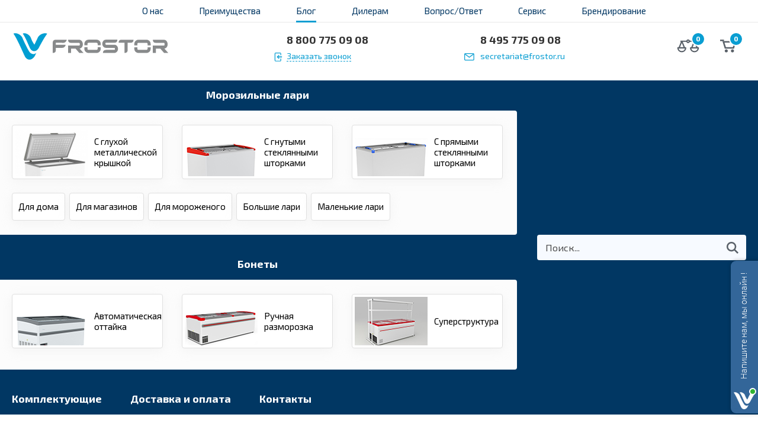

--- FILE ---
content_type: text/html; charset=windows-1251
request_url: https://frostor.ru/blog/elko_rus_novyy_delovoy_partner_frostor/
body_size: 19604
content:
<!DOCTYPE html>
<html>
<head>
	<!-- <meta http-equiv="Content-Type" content="text/html; charset=utf-8"> -->
	<meta http-equiv="X-UA-Compatible" content="IE=edge" />

	<meta name="viewport" content="width=device-width, initial-scale=1, maximum-scale=1">

	<meta name="format-detection" content="telephone=no">
	<meta name="SKYPE_TOOLBAR" content ="SKYPE_TOOLBAR_PARSER_COMPATIBLE">

	<title>ELKO Rus - новый деловой партнер FROSTOR</title>

	<link rel="shortcut icon" type="image/x-icon" href="/favicon.ico" />

	<meta name="msapplication-TileColor" content="#0A9ED2">
	<meta name="theme-color" content="#0A9ED2">

	<link href="https://fonts.googleapis.com/css2?family=Exo+2:ital,wght@0,100;0,200;0,300;0,400;0,500;0,600;0,700;0,800;0,900;1,100;1,200;1,300;1,400;1,500;1,600;1,700;1,800;1,900&display=swap" rel="stylesheet">

	<link rel="stylesheet" href="/local/templates/frostor/css/owl.carousel.css">
	<link rel="stylesheet" href="/local/templates/frostor/css/fancybox.css">
	<link rel="stylesheet" href="/local/templates/frostor/css/ion.rangeSlider.css">
	<link rel="stylesheet" href="/local/templates/frostor/css/styles.css?v=1.3">

	<link rel="stylesheet" href="/local/templates/frostor/css/response_1279.css?v=1.3" media="(max-width: 1279px)">
	<link rel="stylesheet" href="/local/templates/frostor/css/response_1023.css?v=1.3" media="(max-width: 1023px)">
	<link rel="stylesheet" href="/local/templates/frostor/css/response_767.css?v=1.3" media="(max-width: 767px)">
	<link rel="stylesheet" href="/local/templates/frostor/css/response_479.css?v=1.3" media="(max-width: 479px)">
	<meta http-equiv="Content-Type" content="text/html; charset=windows-1251" />
<meta name="robots" content="index, follow" />
<meta name="keywords" content="Интернет-магазин &quot;ФРОСТОР&quot;" />
<meta name="description" content="Рады сообщить что у нас появился новый партнер – компания ELKO Rus – крупный дистрибьютор бытовой техники, ИТ-продукции и решений." />
<link href="/bitrix/js/main/core/css/core.css?16143403743963" type="text/css"  rel="stylesheet" />
<link href="/local/templates/frostor/components/bitrix/news/news/bitrix/news.detail/.default/style.css?1614340396155" type="text/css"  rel="stylesheet" />
<link href="/local/templates/frostor/template_styles.css?176181224646444" type="text/css"  data-template-style="true"  rel="stylesheet" />
<script type="text/javascript">if(!window.BX)window.BX={message:function(mess){if(typeof mess=='object') for(var i in mess) BX.message[i]=mess[i]; return true;}};</script>
<script type="text/javascript">(window.BX||top.BX).message({'JS_CORE_LOADING':'Загрузка...','JS_CORE_NO_DATA':'- Нет данных -','JS_CORE_WINDOW_CLOSE':'Закрыть','JS_CORE_WINDOW_EXPAND':'Развернуть','JS_CORE_WINDOW_NARROW':'Свернуть в окно','JS_CORE_WINDOW_SAVE':'Сохранить','JS_CORE_WINDOW_CANCEL':'Отменить','JS_CORE_WINDOW_CONTINUE':'Продолжить','JS_CORE_H':'ч','JS_CORE_M':'м','JS_CORE_S':'с','JSADM_AI_HIDE_EXTRA':'Скрыть лишние','JSADM_AI_ALL_NOTIF':'Показать все','JSADM_AUTH_REQ':'Требуется авторизация!','JS_CORE_WINDOW_AUTH':'Войти','JS_CORE_IMAGE_FULL':'Полный размер'});</script>
<script type="text/javascript">(window.BX||top.BX).message({'LANGUAGE_ID':'ru','FORMAT_DATE':'DD.MM.YYYY','FORMAT_DATETIME':'DD.MM.YYYY HH:MI:SS','COOKIE_PREFIX':'BITRIX_SM','SERVER_TZ_OFFSET':'10800','SITE_ID':'s1','SITE_DIR':'/','USER_ID':'','SERVER_TIME':'1768895035','USER_TZ_OFFSET':'0','USER_TZ_AUTO':'Y','bitrix_sessid':'5dbd2df429adb6930441cd0bac7567bf'});</script>


<script type="text/javascript" src="/bitrix/js/main/core/core.js?1614340374117307"></script>
<script type="text/javascript" src="/bitrix/js/main/core/core_fx.js?161434037416888"></script>
<script type="text/javascript" src="/bitrix/js/main/core/core_ajax.js?161434037435797"></script>
<script type="text/javascript">
					(function () {
						"use strict";

						var counter = function ()
						{
							var cookie = (function (name) {
								var parts = ("; " + document.cookie).split("; " + name + "=");
								if (parts.length == 2) {
									try {return JSON.parse(decodeURIComponent(parts.pop().split(";").shift()));}
									catch (e) {}
								}
							})("BITRIX_CONVERSION_CONTEXT_s1");

							if (cookie && cookie.EXPIRE >= BX.message("SERVER_TIME") && cookie.UNIQUE && cookie.UNIQUE.length > 0)
							{
								for (var i = 0; i < cookie.UNIQUE.length; i++)
								{
									if (cookie.UNIQUE[i] == "conversion_visit_day")
										return;
								}
							}

							var request = new XMLHttpRequest();
							request.open("POST", "/bitrix/tools/conversion/ajax_counter.php", true);
							request.setRequestHeader("Content-type", "application/x-www-form-urlencoded");
							request.send(
								"SITE_ID="+encodeURIComponent("s1")+
								"&sessid="+encodeURIComponent(BX.bitrix_sessid())+
								"&HTTP_REFERER="+encodeURIComponent(document.referrer)
							);
						};

						if (window.frameRequestStart === true)
							BX.addCustomEvent("onFrameDataReceived", counter);
						else
							BX.ready(counter);
					})();
				</script>



<script type="text/javascript" src="/local/templates/frostor/js/tinkoff-repair.js?171697299885739"></script>
<script type="text/javascript" src="/local/templates/frostor/components/bitrix/catalog.compare.list/frostor/script.js?16143403963239"></script>
<script type="text/javascript" src="/local/templates/frostor/components/bitrix/sale.basket.basket.line/frostor/script.js?16143403965335"></script>
<script type="text/javascript" src="/local/components/bitrix/search.title/script.js?16143403979376"></script>
<script type="text/javascript" src="/local/templates/frostor/components/bitrix/sale.basket.basket.line/frostor_mobile/script.js?16143403965335"></script>
<script type="text/javascript">var _ba = _ba || []; _ba.push(["aid", "8df988adc7622825b3311d27ccdfa24b"]); _ba.push(["host", "frostor.ru"]); (function() {var ba = document.createElement("script"); ba.type = "text/javascript"; ba.async = true;ba.src = (document.location.protocol == "https:" ? "https://" : "http://") + "bitrix.info/ba.js";var s = document.getElementsByTagName("script")[0];s.parentNode.insertBefore(ba, s);})();</script>



	
	<script src="https://www.google.com/recaptcha/api.js?render=6Ld_DaUZAAAAAJOXvct26pB_XiixMRlb0w9dbZxc"></script>

	<script type="text/javascript">(window.Image ? (new Image()) : document.createElement('img')).src = 'https://vk.com/rtrg?p=VK-RTRG-105877-hwWfW';</script>

	<!-- Yandex.Metrika counter -->
	<script type="text/javascript" >
	(function(m,e,t,r,i,k,a){m[i]=m[i]||function(){(m[i].a=m[i].a||[]).push(arguments)};
	m[i].l=1*new Date();k=e.createElement(t),a=e.getElementsByTagName(t)[0],k.async=1,k.src=r,a.parentNode.insertBefore(k,a)})
	(window, document, "script", "https://mc.yandex.ru/metrika/tag.js", "ym");

	ym(43256714, "init", {
			clickmap:true,
			trackLinks:true,
			accurateTrackBounce:true,
			webvisor:true
	});
	</script>
	<noscript><div><img src="https://mc.yandex.ru/watch/43256714" style="position:absolute; left:-9999px;" alt="" /></div></noscript>
	<!-- /Yandex.Metrika counter -->

	<!-- Google Tag Manager -->
	<script>(function(w,d,s,l,i){w[l]=w[l]||[];w[l].push({'gtm.start':
	new Date().getTime(),event:'gtm.js'});var f=d.getElementsByTagName(s)[0],
	j=d.createElement(s),dl=l!='dataLayer'?'&l='+l:'';j.async=true;j.src=
	'https://www.googletagmanager.com/gtm.js?id='+i+dl;f.parentNode.insertBefore(j,f);
	})(window,document,'script','dataLayer','GTM-WX63PKC');</script>
	<!-- End Google Tag Manager -->
	<script type="text/javascript">
		var rrPartnerId = "60ee9d7297a52533a83b0baa";
		var rrApi = {};
		var rrApiOnReady = rrApiOnReady || [];
		rrApi.addToBasket = rrApi.order = rrApi.categoryView = rrApi.view =
		rrApi.recomMouseDown = rrApi.recomAddToCart = function() {};
		(function(d) {
		var ref = d.getElementsByTagName('script')[0];
		var apiJs, apiJsId = 'rrApi-jssdk';
		if (d.getElementById(apiJsId)) return;
		apiJs = d.createElement('script');
		apiJs.id = apiJsId;
		apiJs.async = true;
		apiJs.src = "//cdn.retailrocket.ru/content/javascript/tracking.js";
		ref.parentNode.insertBefore(apiJs, ref);
		}(document));
	</script>

	<script id="easyteka" src="https://easyteka.com/scripts/v1/easyteka.min.js"></script>
</head>

<body>
	<!-- Google Tag Manager (noscript) -->
	<noscript><iframe src="https://www.googletagmanager.com/ns.html?id=GTM-WX63PKC"
	height="0" width="0" style="display:none;visibility:hidden"></iframe></noscript>
	<!-- End Google Tag Manager (noscript) -->

	<div id="panel"></div>
	<div class="reCaptcha_SITE_KEY" data-key="6Ld_DaUZAAAAAJOXvct26pB_XiixMRlb0w9dbZxc"></div>
	<div class="wrap">
		<div class="main">
			

			<header>
				<button class="close"></button>

				<div class="mob_scroll">
					<div class="top">
						<div class="cont">

							
							
<nav class="menu">


	
	
		
							<div class="item"><a href="/info/" class="sub_link">О нас</a></div>
			
		
	
	
	
	
		
							<div class="item"><a href="/benefits/" class="sub_link">Преимущества</a></div>
			
		
	
	
	
	
		
							<div class="item"><a href="/blog/" class="sub_link active">Блог</a></div>
			
		
	
	
	
	
		
							<div class="item"><a href="/dealers/" class="sub_link">Дилерам</a></div>
			
		
	
	
	
	
		
							<div class="item"><a href="/faq/" class="sub_link">Вопрос/Ответ</a></div>
			
		
	
	
	
	
		
							<div class="item"><a href="/service/" class="sub_link">Сервис</a></div>
			
		
	
	
	
	
		
							<div class="item"><a href="/branding/" class="sub_link">Брендирование</a></div>
			
		
	
	

</nav>

						</div>
					</div>


					<div class="info">
						<div class="cont row">

							<div class="logo">
								<a href="/">
									<img src="/local/templates/frostor/images/frostor_logo.svg" alt="Frostor">								</a>
							</div>

							

							<div class="contacts">
								<div class="phone">
									<a href="tel:88007750908">8 800 775 09 08</a>
								</div>

								<div class="exp"></div>

								<a class="callback_btn" href="#callbackwidget" onclick="jivo_api.open({start : 'call'});">
									<svg class="icon"><use xlink:href="/local/templates/frostor/images/sprite.svg#ic_callback"></use></svg>
									Заказать звонок
								</a>
							</div>


							<div class="contacts">
								<div class="phone">
																		<a href="tel:84957750908">8 495 775 09 08</a>
								</div>

								<div class="exp"></div>

								<div class="email">
									<svg class="icon"><use xlink:href="/local/templates/frostor/images/sprite.svg#ic_email"></use></svg>
									<a href="mailto:secretariat@frostor.ru">secretariat@frostor.ru</a>
								</div>
							</div>


							<div class="links">
																
<a href="/catalog/compare/?action=COMPARE" id="compareList9J9wbd" class="compare_link"><!--'start_frame_cache_compareList9J9wbd'--><span class="count">0</span>
<svg class="icon"><use xlink:href="/local/templates/frostor/images/sprite.svg#ic_compare"></use></svg>
<!--'end_frame_cache_compareList9J9wbd'--></a>
<script type="text/javascript">
var obcompareList9J9wbd = new JCCatalogCompareList({'VISUAL':{'ID':'compareList9J9wbd'},'AJAX':{'url':'/blog/elko_rus_novyy_delovoy_partner_frostor/','params':{'ajax_action':'Y'},'templates':{'delete':'?action=DELETE_FROM_COMPARE_LIST&id='}},'POSITION':{'fixed':false,'align':{'vertical':'top','horizontal':'left'}}})
</script>								
<script>
	var bx_basketFKauiI = new BitrixSmallCart;
</script>

<a href="/cart/" id="bx_basketFKauiI" class="cart_link">
	<!--'start_frame_cache_bx_basketFKauiI'--><span class="count">0</span>
<svg class="icon"><use xlink:href="/local/templates/frostor/images/sprite.svg#ic_cart"></use></svg>
<div class="price"><b></b></div><!--'end_frame_cache_bx_basketFKauiI'--></a>
<script type="text/javascript">
	bx_basketFKauiI.siteId       = 's1';
	bx_basketFKauiI.cartId       = 'bx_basketFKauiI';
	bx_basketFKauiI.ajaxPath     = '/bitrix/components/bitrix/sale.basket.basket.line/ajax.php';
	bx_basketFKauiI.templateName = 'frostor';
	bx_basketFKauiI.arParams     =  {'HIDE_ON_BASKET_PAGES':'Y','PATH_TO_BASKET':'/cart/','PATH_TO_ORDER':'/personal/order/make/','PATH_TO_PERSONAL':'/personal/','PATH_TO_PROFILE':'/personal/','PATH_TO_REGISTER':'/login/','POSITION_FIXED':'N','POSITION_HORIZONTAL':'right','POSITION_VERTICAL':'top','SHOW_AUTHOR':'N','SHOW_DELAY':'N','SHOW_EMPTY_VALUES':'Y','SHOW_IMAGE':'N','SHOW_NOTAVAIL':'N','SHOW_NUM_PRODUCTS':'Y','SHOW_PERSONAL_LINK':'N','SHOW_PRICE':'Y','SHOW_PRODUCTS':'N','SHOW_SUMMARY':'Y','SHOW_TOTAL_PRICE':'Y','CACHE_TYPE':'A','SHOW_SUBSCRIBE':'Y','AJAX':'N','~HIDE_ON_BASKET_PAGES':'Y','~PATH_TO_BASKET':'/cart/','~PATH_TO_ORDER':'/personal/order/make/','~PATH_TO_PERSONAL':'/personal/','~PATH_TO_PROFILE':'/personal/','~PATH_TO_REGISTER':'/login/','~POSITION_FIXED':'N','~POSITION_HORIZONTAL':'right','~POSITION_VERTICAL':'top','~SHOW_AUTHOR':'N','~SHOW_DELAY':'N','~SHOW_EMPTY_VALUES':'Y','~SHOW_IMAGE':'N','~SHOW_NOTAVAIL':'N','~SHOW_NUM_PRODUCTS':'Y','~SHOW_PERSONAL_LINK':'N','~SHOW_PRICE':'Y','~SHOW_PRODUCTS':'N','~SHOW_SUMMARY':'Y','~SHOW_TOTAL_PRICE':'Y','~CACHE_TYPE':'A','~SHOW_SUBSCRIBE':'Y','~AJAX':'N','cartId':'bx_basketFKauiI'}; // TODO \Bitrix\Main\Web\Json::encode
	bx_basketFKauiI.closeMessage = 'Скрыть';
	bx_basketFKauiI.openMessage  = 'Раскрыть';
	bx_basketFKauiI.activate();
</script>							</div>
						</div>
					</div>


					<div class="bottom">
						<div class="cont row">

							
<div class="cats">

	<div class="item"> 
		<a href="/catalog/morozilnye_lari/" >
			Морозильные лари		</a>
									<section class="quike_links header_drop">
					<div class="items row">
																																																																																						<div><a href="/catalog/morozilnye_lari/tag-gluhaya-krishka/" class="item">
									<div class="thumb">
										<img data-src="/upload/iblock/ac7/ac76218adf91421eeef884727712a3c2.jpg" alt="" class="lozad">
									</div>
									<div>С глухой металлической крышкой</div>
								</a></div>
																												<div><a href="/catalog/morozilnye_lari/tag-s_gnutymi_steklyannymi_shtorkami/" class="item">
									<div class="thumb">
										<img data-src="/upload/iblock/c27/c27765bc8a16369fbe93f49d46f57033.jpg" alt="" class="lozad">
									</div>
									<div>С гнутыми стеклянными шторками</div>
								</a></div>
																												<div><a href="/catalog/morozilnye_lari/tag-s_pryamymi_steklyannymi_shtorkami/" class="item">
									<div class="thumb">
										<img data-src="/upload/iblock/82e/82e1c5b9d1638025829c5df208ca352a.jpg" alt="" class="lozad">
									</div>
									<div>С прямыми  стеклянными шторками</div>
								</a></div>
																		</div>

					<div class="links row">
																					<a href="/catalog/morozilnye_lari/tag-dlya-doma/" class="link">Для дома</a>
																												<a href="/catalog/morozilnye_lari/tag-dlya_magazinov/" class="link">Для магазинов</a>
																												<a href="/catalog/morozilnye_lari/tag-dlya-morozhenogo/" class="link">Для мороженого</a>
																												<a href="/catalog/morozilnye_lari/tag-bolshie_lari/" class="link">Большие лари</a>
																												<a href="/catalog/morozilnye_lari/tag-malenkie_lari/" class="link">Маленькие лари</a>
																																																									</div>
				</section>
						</div>



	<div class="item"> 
		<a href="/catalog/bonety/" >
			Бонеты		</a>
									<section class="quike_links header_drop">
					<div class="items row">
																					<div><a href="/catalog/bonety/tag-avtomaticheskaya_ottayka/" class="item">
									<div class="thumb">
										<img data-src="/upload/iblock/ead/ead7bc65a474d138180fa38ea86bbcdc.jpg" alt="" class="lozad">
									</div>
									<div>Автоматическая оттайка</div>
								</a></div>
																												<div><a href="/catalog/bonety/tag-ruchnaya_razmorozka/" class="item">
									<div class="thumb">
										<img data-src="/upload/iblock/c42/c42e5cb241765d594920fb3bccda96f3.jpg" alt="" class="lozad">
									</div>
									<div>Ручная разморозка</div>
								</a></div>
																												<div><a href="/catalog/bonety/tag-superstruktura/" class="item">
									<div class="thumb">
										<img data-src="/upload/iblock/4b0/4b0430eddd6003306943dac4ca4b4031.jpg" alt="" class="lozad">
									</div>
									<div>Суперструктура</div>
								</a></div>
																		</div>

					<div class="links row">
																																																		</div>
				</section>
						</div>



	<div class="item"> 
		<a href="/catalog/komplektuyushchie/" >
			Комплектующие		</a>
			</div>



	<div class="item"> 
		<a href="/delivery/" >
			Доставка и оплата		</a>
			</div>



	<div class="item"> 
		<a href="/contact/" >
			Контакты		</a>
			</div>




</div>

								<div class="search" id="title-search">
		<form action="/search/index.php">
			<input id="title-search-input" type="text" name="q" value="" size="40" maxlength="50" autocomplete="off" class="input" placeholder="Поиск..."/>
			<button name="s" type="submit" class="submit_btn" value="Поиск">
				<svg class="icon"><use xlink:href="/local/templates/frostor/images/sprite.svg#ic_search"></use></svg>
			</button>
		</form>
	</div>
<script>
	BX.ready(function(){
		new JCTitleSearch({
			'AJAX_PAGE' : '/blog/elko_rus_novyy_delovoy_partner_frostor/',
			'CONTAINER_ID': 'title-search',
			'INPUT_ID': 'title-search-input',
			'MIN_QUERY_LEN': 2
		});
	});
</script>
						</div>
					</div>
				</div>

				<div class="fixedDesktopMenu">
					<div class="cont">
						<a href="/" class="logoFixed">
							<img src="/local/templates/frostor/images/frostor_logo.svg" alt="Frostor">						</a>

						
<div class="cats">

	<div class="item"> 
		<a href="/catalog/morozilnye_lari/" >
			Морозильные лари		</a>
									<section class="quike_links header_drop">
					<div class="items row">
																																																																																						<div><a href="/catalog/morozilnye_lari/tag-gluhaya-krishka/" class="item">
									<div class="thumb">
										<img data-src="/upload/iblock/ac7/ac76218adf91421eeef884727712a3c2.jpg" alt="" class="lozad">
									</div>
									<div>С глухой металлической крышкой</div>
								</a></div>
																												<div><a href="/catalog/morozilnye_lari/tag-s_gnutymi_steklyannymi_shtorkami/" class="item">
									<div class="thumb">
										<img data-src="/upload/iblock/c27/c27765bc8a16369fbe93f49d46f57033.jpg" alt="" class="lozad">
									</div>
									<div>С гнутыми стеклянными шторками</div>
								</a></div>
																												<div><a href="/catalog/morozilnye_lari/tag-s_pryamymi_steklyannymi_shtorkami/" class="item">
									<div class="thumb">
										<img data-src="/upload/iblock/82e/82e1c5b9d1638025829c5df208ca352a.jpg" alt="" class="lozad">
									</div>
									<div>С прямыми  стеклянными шторками</div>
								</a></div>
																		</div>

					<div class="links row">
																					<a href="/catalog/morozilnye_lari/tag-dlya-doma/" class="link">Для дома</a>
																												<a href="/catalog/morozilnye_lari/tag-dlya_magazinov/" class="link">Для магазинов</a>
																												<a href="/catalog/morozilnye_lari/tag-dlya-morozhenogo/" class="link">Для мороженого</a>
																												<a href="/catalog/morozilnye_lari/tag-bolshie_lari/" class="link">Большие лари</a>
																												<a href="/catalog/morozilnye_lari/tag-malenkie_lari/" class="link">Маленькие лари</a>
																																																									</div>
				</section>
						</div>



	<div class="item"> 
		<a href="/catalog/bonety/" >
			Бонеты		</a>
									<section class="quike_links header_drop">
					<div class="items row">
																					<div><a href="/catalog/bonety/tag-avtomaticheskaya_ottayka/" class="item">
									<div class="thumb">
										<img data-src="/upload/iblock/ead/ead7bc65a474d138180fa38ea86bbcdc.jpg" alt="" class="lozad">
									</div>
									<div>Автоматическая оттайка</div>
								</a></div>
																												<div><a href="/catalog/bonety/tag-ruchnaya_razmorozka/" class="item">
									<div class="thumb">
										<img data-src="/upload/iblock/c42/c42e5cb241765d594920fb3bccda96f3.jpg" alt="" class="lozad">
									</div>
									<div>Ручная разморозка</div>
								</a></div>
																												<div><a href="/catalog/bonety/tag-superstruktura/" class="item">
									<div class="thumb">
										<img data-src="/upload/iblock/4b0/4b0430eddd6003306943dac4ca4b4031.jpg" alt="" class="lozad">
									</div>
									<div>Суперструктура</div>
								</a></div>
																		</div>

					<div class="links row">
																																																		</div>
				</section>
						</div>



	<div class="item"> 
		<a href="/catalog/komplektuyushchie/" >
			Комплектующие		</a>
			</div>



	<div class="item"> 
		<a href="/delivery/" >
			Доставка и оплата		</a>
			</div>



	<div class="item"> 
		<a href="/contact/" >
			Контакты		</a>
			</div>




</div>

						<div class="links">
														
<a href="/catalog/compare/?action=COMPARE" id="compareList7BAowd" class="compare_link"><!--'start_frame_cache_compareList7BAowd'--><span class="count">0</span>
<svg class="icon"><use xlink:href="/local/templates/frostor/images/sprite.svg#ic_compare"></use></svg>
<!--'end_frame_cache_compareList7BAowd'--></a>
<script type="text/javascript">
var obcompareList7BAowd = new JCCatalogCompareList({'VISUAL':{'ID':'compareList7BAowd'},'AJAX':{'url':'/blog/elko_rus_novyy_delovoy_partner_frostor/','params':{'ajax_action':'Y'},'templates':{'delete':'?action=DELETE_FROM_COMPARE_LIST&id='}},'POSITION':{'fixed':false,'align':{'vertical':'top','horizontal':'left'}}})
</script>							
<script>
	var bx_basketT0kNhm = new BitrixSmallCart;
</script>

<a href="/cart/" id="bx_basketT0kNhm" class="cart_link">
	<!--'start_frame_cache_bx_basketT0kNhm'--><span class="count">0</span>
<svg class="icon"><use xlink:href="/local/templates/frostor/images/sprite.svg#ic_cart"></use></svg>
<div class="price"><b></b></div><!--'end_frame_cache_bx_basketT0kNhm'--></a>
<script type="text/javascript">
	bx_basketT0kNhm.siteId       = 's1';
	bx_basketT0kNhm.cartId       = 'bx_basketT0kNhm';
	bx_basketT0kNhm.ajaxPath     = '/bitrix/components/bitrix/sale.basket.basket.line/ajax.php';
	bx_basketT0kNhm.templateName = 'frostor';
	bx_basketT0kNhm.arParams     =  {'HIDE_ON_BASKET_PAGES':'Y','PATH_TO_BASKET':'/cart/','PATH_TO_ORDER':'/personal/order/make/','PATH_TO_PERSONAL':'/personal/','PATH_TO_PROFILE':'/personal/','PATH_TO_REGISTER':'/login/','POSITION_FIXED':'N','POSITION_HORIZONTAL':'right','POSITION_VERTICAL':'top','SHOW_AUTHOR':'N','SHOW_DELAY':'N','SHOW_EMPTY_VALUES':'Y','SHOW_IMAGE':'N','SHOW_NOTAVAIL':'N','SHOW_NUM_PRODUCTS':'Y','SHOW_PERSONAL_LINK':'N','SHOW_PRICE':'Y','SHOW_PRODUCTS':'N','SHOW_SUMMARY':'Y','SHOW_TOTAL_PRICE':'Y','CACHE_TYPE':'A','SHOW_SUBSCRIBE':'Y','AJAX':'N','~HIDE_ON_BASKET_PAGES':'Y','~PATH_TO_BASKET':'/cart/','~PATH_TO_ORDER':'/personal/order/make/','~PATH_TO_PERSONAL':'/personal/','~PATH_TO_PROFILE':'/personal/','~PATH_TO_REGISTER':'/login/','~POSITION_FIXED':'N','~POSITION_HORIZONTAL':'right','~POSITION_VERTICAL':'top','~SHOW_AUTHOR':'N','~SHOW_DELAY':'N','~SHOW_EMPTY_VALUES':'Y','~SHOW_IMAGE':'N','~SHOW_NOTAVAIL':'N','~SHOW_NUM_PRODUCTS':'Y','~SHOW_PERSONAL_LINK':'N','~SHOW_PRICE':'Y','~SHOW_PRODUCTS':'N','~SHOW_SUMMARY':'Y','~SHOW_TOTAL_PRICE':'Y','~CACHE_TYPE':'A','~SHOW_SUBSCRIBE':'Y','~AJAX':'N','cartId':'bx_basketT0kNhm'}; // TODO \Bitrix\Main\Web\Json::encode
	bx_basketT0kNhm.closeMessage = 'Скрыть';
	bx_basketT0kNhm.openMessage  = 'Раскрыть';
	bx_basketT0kNhm.activate();
</script>						</div>
					</div>
				</div>
			</header>


			<section class="mob_header">
				<div class="cont">

					<div class="logo">
						<a href="/">
							<img src="/local/templates/frostor/images/frostor_logo.svg" alt="Frostor">						</a>
					</div>


					<div class="contacts">
						<div>
							<div class="phone">
								<a href="tel:88007750908">8 800 775 09 08</a>
							</div>

							<div class="exp"></div>
						</div>

						<div>
							<a class="callback_btn" href="#callbackwidget" onclick="jivo_api.open({start : 'call'});">
								<svg class="icon"><use xlink:href="/local/templates/frostor/images/sprite.svg#ic_callback"></use></svg>
								Заказать звонок
							</a>

							<div class="time"></div>
						</div>
					</div>


					<div class="links">
						
<a href="/catalog/compare/?action=COMPARE" id="compareList1MVltY" class="compare_link"><!--'start_frame_cache_compareList1MVltY'--><span class="count">0</span>
<svg class="icon"><use xlink:href="/local/templates/frostor/images/sprite.svg#ic_compare"></use></svg>
<!--'end_frame_cache_compareList1MVltY'--></a>
<script type="text/javascript">
var obcompareList1MVltY = new JCCatalogCompareList({'VISUAL':{'ID':'compareList1MVltY'},'AJAX':{'url':'/blog/elko_rus_novyy_delovoy_partner_frostor/','params':{'ajax_action':'Y'},'templates':{'delete':'?action=DELETE_FROM_COMPARE_LIST&id='}},'POSITION':{'fixed':false,'align':{'vertical':'top','horizontal':'left'}}})
</script>						
<script>
	var bx_basketpCwjw4 = new BitrixSmallCart;
</script>

<a href="/cart/" id="bx_basketpCwjw4" class="cart_link">
	<!--'start_frame_cache_bx_basketpCwjw4'--><span class="count">0</span>
<svg class="icon"><use xlink:href="/local/templates/frostor/images/sprite.svg#ic_cart"></use></svg><!--'end_frame_cache_bx_basketpCwjw4'--></a>
<script type="text/javascript">
	bx_basketpCwjw4.siteId       = 's1';
	bx_basketpCwjw4.cartId       = 'bx_basketpCwjw4';
	bx_basketpCwjw4.ajaxPath     = '/bitrix/components/bitrix/sale.basket.basket.line/ajax.php';
	bx_basketpCwjw4.templateName = 'frostor_mobile';
	bx_basketpCwjw4.arParams     =  {'HIDE_ON_BASKET_PAGES':'Y','PATH_TO_BASKET':'/cart/','PATH_TO_ORDER':'/personal/order/make/','PATH_TO_PERSONAL':'/personal/','PATH_TO_PROFILE':'/personal/','PATH_TO_REGISTER':'/login/','POSITION_FIXED':'N','POSITION_HORIZONTAL':'right','POSITION_VERTICAL':'top','SHOW_AUTHOR':'N','SHOW_DELAY':'N','SHOW_EMPTY_VALUES':'Y','SHOW_IMAGE':'N','SHOW_NOTAVAIL':'N','SHOW_NUM_PRODUCTS':'Y','SHOW_PERSONAL_LINK':'N','SHOW_PRICE':'Y','SHOW_PRODUCTS':'N','SHOW_SUMMARY':'Y','SHOW_TOTAL_PRICE':'Y','CACHE_TYPE':'A','SHOW_SUBSCRIBE':'Y','AJAX':'N','~HIDE_ON_BASKET_PAGES':'Y','~PATH_TO_BASKET':'/cart/','~PATH_TO_ORDER':'/personal/order/make/','~PATH_TO_PERSONAL':'/personal/','~PATH_TO_PROFILE':'/personal/','~PATH_TO_REGISTER':'/login/','~POSITION_FIXED':'N','~POSITION_HORIZONTAL':'right','~POSITION_VERTICAL':'top','~SHOW_AUTHOR':'N','~SHOW_DELAY':'N','~SHOW_EMPTY_VALUES':'Y','~SHOW_IMAGE':'N','~SHOW_NOTAVAIL':'N','~SHOW_NUM_PRODUCTS':'Y','~SHOW_PERSONAL_LINK':'N','~SHOW_PRICE':'Y','~SHOW_PRODUCTS':'N','~SHOW_SUMMARY':'Y','~SHOW_TOTAL_PRICE':'Y','~CACHE_TYPE':'A','~SHOW_SUBSCRIBE':'Y','~AJAX':'N','cartId':'bx_basketpCwjw4'}; // TODO \Bitrix\Main\Web\Json::encode
	bx_basketpCwjw4.closeMessage = 'Скрыть';
	bx_basketpCwjw4.openMessage  = 'Раскрыть';
	bx_basketpCwjw4.activate();
</script>					</div>


					<button class="mob_menu_btn">
						<span></span>
					</button>

				</div>
			</section>


			<section id="mob_menu">
					<div class="search" id="title-search-mobile">
		<form action="/search/index.php">
			<input id="title-search-input-mobile" type="text" name="q" value="" size="40" maxlength="50" autocomplete="off" class="input" placeholder="Поиск..."/>
			<button name="s" type="submit" class="submit_btn" value="Поиск">
				<svg class="icon"><use xlink:href="/local/templates/frostor/images/sprite.svg#ic_search"></use></svg>
			</button>
		</form>
	</div>
<script>
	BX.ready(function(){
		new JCTitleSearch({
			'AJAX_PAGE' : '/blog/elko_rus_novyy_delovoy_partner_frostor/',
			'CONTAINER_ID': 'title-search-mobile',
			'INPUT_ID': 'title-search-input-mobile',
			'MIN_QUERY_LEN': 2
		});
	});
</script>

				
<div class="cats">

			<div><a href="/catalog/morozilnye_lari/">Морозильные лари</a></div>
		
			<div><a href="/catalog/bonety/">Бонеты</a></div>
		
			<div><a href="/catalog/komplektuyushchie/">Комплектующие</a></div>
		
			<div><a href="/delivery/">Доставка и оплата</a></div>
		
			<div><a href="/contact/">Контакты</a></div>
		

</div>

				
<div class="menu">

			<div><a href="/info/">О нас</a></div>
		
			<div><a href="/benefits/">Преимущества</a></div>
		
			<div><a href="/blog/" class="active">Блог</a></div>
		
			<div><a href="/dealers/">Дилерам</a></div>
		
			<div><a href="/faq/">Вопрос/Ответ</a></div>
		
			<div><a href="/service/">Сервис</a></div>
		
			<div><a href="/branding/">Брендирование</a></div>
		

</div>

				<div class="socials">
											<a href="https://vk.com/frostorholodilnik" target="_blank" rel="noopener nofollow">
							<svg class="icon icon_vk"><use xlink:href="/local/templates/frostor/images/sprite.svg#ic_soc_vk"></use></svg>
						</a>
																					<a href="https://www.youtube.com/channel/UCsTmVSbwhgthOX04TNWck5g?view_as=subscriber" target="_blank" rel="noopener nofollow">
							<svg class="icon icon_youtube"><use xlink:href="/local/templates/frostor/images/sprite.svg#ic_soc_youtube"></use></svg>
						</a>
																<a href="https://ok.ru/group/54480809754855" target="_blank" rel="noopener nofollow">
							<svg class="icon icon_odnokl"><use xlink:href="/local/templates/frostor/images/sprite.svg#ic_soc_odnokl"></use></svg>
						</a>
														</div>
			</section>

							<section class="page_head">
					<div class="cont">
						<div class="breadcrumbs" itemprop="http://schema.org/breadcrumb" itemscope itemtype="http://schema.org/BreadcrumbList"><a href="/" title="Главная страница" itemprop="item">Главная страница <span class="sep">&raquo;</span></a><a href="/blog/" title="Блог" itemprop="item">Блог <span class="sep">&raquo;</span></a>ELKO Rus - новый деловой партнер FROSTOR</div>													<h1 class="page_title">ELKO Rus - новый деловой партнер FROSTOR</h1>
																	</div>
				</section>
						

<section class="block">
	<div class="cont">
		<div class="text_block">
			<div class="news-detail">
				<span class="news-date-time">01.06.2022</span>
	
				<img width="500" src="/blog/img/ELKO.GS.blue.RGB.jpg" height="221"><br>
 Рады сообщить что у нас появился новый партнер – компания ELKO Rus – крупный дистрибьютор бытовой техники, ИТ-продукции и решений!<br>
 <br>
 Компания ведет свою деятельность с 1995 года и представлена 3 офисами: в Москве (центральный офис), Санкт-Петербурге и Красноярске, а также имеет 2 логистических центра на территории России.<br>
 <br>
 В компании ELKO Rus представлен ассортимент из 40 000 товаров, а также широкая сеть партнерских сервисных центров на территории России.<br>
 <br>
Надеемся, что сотрудничество между FROSTOR и ELKO Rus будет долгосрочным и плодотворным!		<div style="clear:both"></div>
	<br />
	</div>		</div>
	</div>
</section>
            

            </div>

            <footer>
                <div class="info">
                    <div class="cont">

                        <div class="row">
                            <div class="col_left">
                                <div class="logo">
                                    <a href="/">
                                        <img data-src="/local/templates/frostor/images/frostor_logo_bottom.svg" alt="Frostor" class="lozad">                                    </a>
                                </div>

                                <div class="contacts">
                                    <div class="phone">
                                        <a href="tel:+78007750908">8 800 775 09 08</a>                                    </div>

                                    <div class="exp"></div>

                                    <a class="callback_btn" href="#callbackwidget" onclick="jivo_api.open({start : 'call'});">
                                        <svg class="icon"><use xlink:href="/local/templates/frostor/images/sprite.svg#ic_callback"></use></svg>
                                        <span>Заказать звонок</span>
                                    </a>
                                </div>
                            </div>


                            <div class="links">
                                <div class="title">КОМПАНИЯ</div>

                                
<div class="items">

	<div><a href="/">Главная</a></div>
	
	<div><a href="/info/">О нас</a></div>
	
	<div><a href="/benefits/">Преимущества</a></div>
	
	<div><a href="/dealers/">Дилерам</a></div>
	
	<div><a href="/contact/">Контакты</a></div>
	

</div>
                            </div>


                            <div class="links">
                                <div class="title">ИНФОРМАЦИЯ</div>

                                
<div class="items">

	<div><a href="/blog/">Блог</a></div>
	
	<div><a href="/become_dealer/">Как стать дилером</a></div>
	
	<div><a href="/delivery/">Доставка и оплата</a></div>
	
	<div><a href="/warranty-service/">Гарантийный ремонт</a></div>
	

</div>
                            </div>


                            <div class="links">
                                <div class="title">ДОПОЛНИТЕЛЬНЫЕ УСЛУГИ</div>

                                
<div class="items">

	<div><a href="/branding/">Брендирование</a></div>
	
	<div><a href="/service/">Сервис</a></div>
	

</div>
                            </div>

                            <div class="col_right">
                                                            </div>
                        </div>


                        <div class="row">
                            <div class="subscribe" id="sender-subscribe">
	<div class="title">ПОДПИШИТЕСЬ НА НАШИ АКЦИИ</div>
<!--'start_frame_cache_sender-subscribe'-->	
	<script>
		BX.ready(function()
		{
			BX.bind(BX("bx_subscribe_btn_sljzMT"), 'click', function() {
				setTimeout(mailSender, 250);
				return false;
			});
		});

		function mailSender()
		{
			setTimeout(function() {
				var btn = BX("bx_subscribe_btn_sljzMT");
				if(btn)
				{
					var btn_span = btn.querySelector("span");
					var btn_subscribe_width = btn_span.style.width;
					BX.addClass(btn, "send");
					btn_span.outterHTML = "<span><i class='fa fa-check'></i> </span>";
					if(btn_subscribe_width)
						btn.querySelector("span").style["min-width"] = btn_subscribe_width+"px";
				}
			}, 400);
		}
	</script>

	<form role="form" method="post" action="/blog/elko_rus_novyy_delovoy_partner_frostor/"  onsubmit="BX('bx_subscribe_btn_sljzMT').disabled=true;">
		<input type="hidden" name="sessid" id="sessid" value="5dbd2df429adb6930441cd0bac7567bf" />		<input type="hidden" name="sender_subscription" value="add">
		<input class="input" type="email" name="SENDER_SUBSCRIBE_EMAIL_OLD" value="" placeholder="Введите ваш e-mail">
						<button class="submit_btn" id="bx_subscribe_btn_sljzMT">Ок!</button>
	</form>
<!--'end_frame_cache_sender-subscribe'--></div>
                            <div class="partnerlogos">
                                <div class="partnerlogos__iso">
                                   <img src="/local/templates/frostor/images/footer/3.png"/>
                                </div>
                                <div class="partnerlogos__eas">
                                   <img src="/local/templates/frostor/images/footer/1.png"/>
                                </div>
                                <div class="partnerlogos__made">
                                   <img src="/local/templates/frostor/images/footer/1.svg"/>
                                </div>

                            </div>

                            <div class="socials">
                                                                    <a href="https://vk.com/frostorholodilnik" target="_blank" rel="noopener nofollow">
                                        <svg class="icon icon_vk"><use xlink:href="/local/templates/frostor/images/sprite.svg#ic_soc_vk"></use></svg>
                                    </a>
                                                                                                                                    <a href="https://www.youtube.com/channel/UCsTmVSbwhgthOX04TNWck5g?view_as=subscriber" target="_blank" rel="noopener nofollow">
                                        <svg class="icon icon_youtube"><use xlink:href="/local/templates/frostor/images/sprite.svg#ic_soc_youtube"></use></svg>
                                    </a>
                                                                                                    <a href="https://ok.ru/group/54480809754855" target="_blank" rel="noopener nofollow">
                                        <svg class="icon icon_odnokl"><use xlink:href="/local/templates/frostor/images/sprite.svg#ic_soc_odnokl"></use></svg>
                                    </a>
                                                                                            </div>
                        </div>

                    </div>
                </div>


                <div class="bottom">
                    <div class="cont row">

                        <div class="privact_police">
                            <a href="/confidential/">Политика конфиденциальности</a>
                        </div>

                        <div class="copyright">&copy; ООО "ФРОСТОР"  2026</div>

                        <div class="creator">
                            <a href="https://artwot.ru" title="Artwot — digital-консалтинг и веб-разработка для e-commerce" target="_blank" rel="noopener,noindex,follow">
                                <img data-src="/local/templates/frostor/images/creator_logo.svg" alt="" class="lozad">
                                <div>Разработка сайта</div>
                            </a>
                        </div>

                    </div>
                </div>
            </footer>
        </div>


        <div class="buttonUp">
            <button></button>
        </div>


        <div class="overlay"></div>

        <div class="supports_error">
            Ваш браузер устарел рекомендуем обновить его до последней версии<br> или использовать другой более современный.
        </div>


        <section class="modal" id="callback_modal">
            <div class="modal_title">Заказать звонок</div>

            <div class="modal_data">
                <form action="" class="form">
                    <div class="line">
                        <div class="label">Ваше имя</div>

                        <div class="field">
                            <input type="text" name="" value="" class="input">
                        </div>
                    </div>

                    <div class="line">
                        <div class="label">Телефон</div>

                        <div class="field">
                            <input type="tel" name="" value="" class="input">
                        </div>
                    </div>

                    <div class="line">
                        <div class="label">Необязательное сообщение</div>

                        <div class="field">
                            <input type="text" name="" value="" class="input">
                        </div>
                    </div>

                    <div class="line agree">
                        <div class="field">
                            Нажимая на кнопку, я соглашаюсь на обработку моих персональных данных и принимаю  <a href="/" target="_blank">политику конфиденциальности</a>
                        </div>
                    </div>


                    <div class="submit">
                        <button type="submit" class="submit_btn">ОТПРАВИТЬ</button>
                    </div>
                </form>
            </div>
        </section>


        <section class="modal" id="cart_success_modal">
            <div class="modal_title">Товар добавлен в корзину</div>

            <div class="modal_data">
                <div class="product">
                    <div class="thumb">
                        <img data-src="" alt="" class="lozad">
                    </div>

                    <div class="info">
                        <div class="cat">Морозильные лари</div>
                        <div class="name">FROSTOR F 700 S</div>
                    </div>

                    <div class="price">
                        15 500 <span class="currency">руб.</span>
                    </div>
                </div>

                <div class="btns">
                    <a href="/cart/" class="checkout_link">ОФОРМИТЬ ЗАКАЗ</a>

                    <button class="continue_btn close">Продолжить покупки</button>
                </div>

                <div class="contacts">
                    <div>Вы можете оформить заказ или получить бесплатную консультацию по телефону <a href="tel:+74957709-08">+7 (495) 775-09-08</a>, либо</div>

                    <a class="callback_btn" href="#callbackwidget" onclick="jivo_api.open({start : 'call'});">
                        <svg class="icon"><use xlink:href="/local/templates/frostor/images/sprite.svg#ic_callback"></use></svg>
                        Заказать обратный звонок
                    </a>
                </div>
            </div>
        </section>

        <section class="modal modal_expansion" id="cart_success_modal2">
			<div class="modal_title">Товар добавлен в корзину</div>

			<div class="modal_data">
				<div class="product">
					<div class="thumb">
						<img data-src="images/tmp/product_thumb.jpg" alt="" class="lozad">
					</div>

					<div class="info">
						<div class="cat">Морозильные лари</div>
						<div class="name">FROSTOR F 700 S</div>
					</div>

					<div class="price">
						15 500 <span class="currency">?</span>
					</div>
				</div>

				<div class="modal_data-footer">
					<div class="data_footer-left">
						<div class="options">
							<div class="option">
								<input type="checkbox" name="product_option" id="product_option1">
								<label for="product_option1">
									<div class="name">Добавить подстветку внутренней камеры</div>

									<div class="notice">
										<svg class="icon">
											<use xlink:href="/local/templates/frostor/images/sprite.svg#ic_notice"></use>
										</svg>
									</div>

									<div class="add_price">+754 <span class="currency">?</span></div>
								</label>
							</div>
							<div class="option">
								<input type="checkbox" name="product_option" id="product_option2">
								<label for="product_option2">
									<div class="name">Добавить подстветку внутренней камеры</div>

									<div class="notice">
										<svg class="icon">
											<use xlink:href="/local/templates/frostor/images/sprite.svg#ic_notice"></use>
										</svg>
									</div>

									<div class="add_price">+754 <span class="currency">?</span></div>
								</label>
							</div>
							<div class="option">
								<input type="checkbox" name="product_option" id="product_option3">
								<label for="product_option3">
									<div class="name">Добавить подстветку внутренней камеры</div>

									<div class="notice">
										<svg class="icon">
											<use xlink:href="/local/templates/frostor/images/sprite.svg#ic_notice"></use>
										</svg>
									</div>

									<div class="add_price">+754 <span class="currency">?</span></div>
								</label>
							</div>
						</div>
						<button class="continue_btn close">
							<svg width="18" height="8" viewBox="0 0 18 8" fill="none" xmlns="http://www.w3.org/2000/svg">
								<path
									d="M0.646447 3.64645C0.451184 3.84171 0.451184 4.15829 0.646447 4.35355L3.82843 7.53553C4.02369 7.7308 4.34027 7.7308 4.53553 7.53553C4.7308 7.34027 4.7308 7.02369 4.53553 6.82843L1.70711 4L4.53553 1.17157C4.7308 0.976311 4.7308 0.659728 4.53553 0.464466C4.34027 0.269204 4.02369 0.269204 3.82843 0.464466L0.646447 3.64645ZM18 3.5L1 3.5V4.5L18 4.5V3.5Z"
									fill="currentColor" />
							</svg>
							<span>Продолжить покупки</span>
						</button>
					</div>
					<div class="data_footer-right">
						<div class="btns">
							<a href="/" class="checkout_link">ОФОРМИТЬ ЗАКАЗ</a>
							<button class="continue_btn close">
								<svg width="18" height="8" viewBox="0 0 18 8" fill="none" xmlns="http://www.w3.org/2000/svg">
									<path
										d="M0.646447 3.64645C0.451184 3.84171 0.451184 4.15829 0.646447 4.35355L3.82843 7.53553C4.02369 7.7308 4.34027 7.7308 4.53553 7.53553C4.7308 7.34027 4.7308 7.02369 4.53553 6.82843L1.70711 4L4.53553 1.17157C4.7308 0.976311 4.7308 0.659728 4.53553 0.464466C4.34027 0.269204 4.02369 0.269204 3.82843 0.464466L0.646447 3.64645ZM18 3.5L1 3.5V4.5L18 4.5V3.5Z"
										fill="currentColor" />
								</svg>
								<span>Продолжить покупки</span>
							</button>
						</div>

						<div class="contacts">
							<div>Вы можете оформить заказ или получить бесплатную консультацию по телефону <a href="tel:+74957709-08">+7
									(495) 775-09-08</a>, либо</div>

							<button class="callback_btn modal_link" data-content="#callback_modal">
								<svg class="icon">
									<use xlink:href="/local/templates/frostor/images/sprite.svg##ic_callback"></use>
								</svg>
								Заказать обратный звонок
							</button>

						</div>
					</div>
				</div>
			</div>
		</section>

        
<section class="modal modal_expansion hFormBlock" id="cart_success_oneclick">
	<div class="modal_title">Купить в один клик</div>

	<div class="modal_data">
		<div class="product">
			<div class="thumb">
				<img data-src="" alt="" class="lozad">
			</div>

			<div class="info">
				<div class="cat"></div>
				<div class="name"></div>
			</div>

			<div class="price"></div>
		</div>

		<form class="modal_data-footer hsite-form result_block" data-form="1click">
			<input type="hidden" class="personal_data_inp" name="agree_personal_data" value="Y"/>	
			<input type="hidden" name="send_ajax" value="Y"/>
			<input type="hidden" name="iblock_id" value="24"/>

			<input type="hidden" name="price" class="oneclick__price" value=""/>
			
			<div class="oneclick__productinfo_hidden">
			</div>

			<div class="data_footer-left">
				<div class="options">
					<div class="colors">
						<div class="name oneclick__colorsname">Доступные цвета</div>
						<div class="vals">
						</div>
					</div>
				</div>

				<div class="contacts">
					<div>Вы можете оформить заказ<br>или получить бесплатную консультацию по телефону <a href="tel:+74957709-08">+7
							(495) 775-09-08</a>, либо</div>

					<a class="callback_btn" href="#callbackwidget" onclick="jivo_api.open({start : 'call'});">
						<svg class="icon">
							<use xlink:href="/local/templates/frostor/images/sprite.svg#ic_callback"></use>
						</svg>
						Заказать обратный звонок
					</a>
				</div>
			</div>
			<div class="data_footer-right">
				<div class="form_oneclick" action="">
					<div class="oneclick_group">
						<label for="telephone_onecklick">Телефон*</label>
						<input name="phone" type="tel" required>
					</div>
					<div class="oneclick_group">
						<label for="telephone_onecklick">E-Mail*</label>
						<input name="email" type="email" required>
					</div>
					<div class="oneclick_group">
						<label for="name_onecklick">Имя / Компания</label>
						<input name="name" type="text" required>
					</div>
					<div class="oneclick_group">
						<label for="city_onecklick">Ваш город</label>
						<input name="city" type="text" required>
					</div>
					<div class="oneclick_group last">
						<label for="comment_onecklick">Комментарий</label>
						<input name="message" type="text">
					</div>
					<div class="oneclick_time">
						Менеджер свяжется с Вами в рабочее время с <strong>9-00</strong> до <strong>18-00</strong>
					</div>
					<div class="btns">
						<button class="checkout_link">ОФОРМИТЬ ЗАКАЗ</button>
					</div>
					<div class="oneclick_cookie">
						<span>Нажимая на кнопку, я соглашаюсь на обработку моих персональных данных и принимаю 
							<a target="_blank" href="/confidential/">политику конфиденциальности</a>
						</span>
					</div>
				</div>

				<div class="contacts">
					<div>Вы можете оформить заказ<br>или получить бесплатную консультацию по телефону <a href="tel:+74957709-08">+7
							(495) 775-09-08</a>, либо</div>

					<a class="callback_btn" href="#callbackwidget" onclick="jivo_api.open({start : 'call'});">
						<svg class="icon">
							<use xlink:href="/local/templates/frostor/images/sprite.svg#ic_callback"></use>
						</svg>
						Заказать обратный звонок
					</a>
				</div>
			</div>
		</form>
	</div>
</section>


        <!-- Begin - SVG Elements -->
        <svg version="1.1" xmlns="http://www.w3.org/2000/svg" xmlns:xlink="http://www.w3.org/1999/xlink"
            style="display: none;">
            <!-- Zip -->
            <path id="svg_zip" fill-rule="evenodd" clip-rule="evenodd"
                d="M22.4844 10.0179H21.8349V6.77124C21.8349 6.75091 21.8349 6.73057 21.8283 6.71024C21.8283 6.58146 21.789 6.45267 21.7037 6.35778L16.4811 0.189785C16.4811 0.189785 16.4811 0.189785 16.4746 0.183007C16.4418 0.149116 16.409 0.115226 16.3696 0.0881143C16.3565 0.0813362 16.3499 0.0745582 16.3368 0.0677802C16.304 0.0474461 16.2712 0.0338901 16.2318 0.0203341C16.2253 0.0203341 16.2121 0.013556 16.2056 0.013556C16.1597 0.00677802 16.1137 0 16.0744 0H3.23456C2.65063 0 2.17168 0.494796 2.17168 1.09804V10.0179H1.52214C0.682341 10.0179 0 10.716 0 11.5836V19.7444C0 20.612 0.682341 21.3169 1.52214 21.3169H2.17168V26.902C2.17168 27.5052 2.65063 28 3.23456 28H20.772C21.3559 28 21.8349 27.5052 21.8349 26.902V21.3169H22.4844C23.3242 21.3169 24.0066 20.612 24.0066 19.7444V11.5836C24 10.716 23.3242 10.0179 22.4844 10.0179ZM2.77529 12.1055H20.8639C21.2116 12.1055 21.4937 12.397 21.4937 12.7562V12.9799C21.4937 13.3391 21.2116 13.6306 20.8639 13.6306H2.77529C2.42756 13.6306 2.14544 13.3391 2.14544 12.9799V12.7562C2.14544 12.397 2.42756 12.1055 2.77529 12.1055ZM2.77529 17.8601H20.8639C21.2116 17.8601 21.4937 18.1515 21.4937 18.5108V18.7344C21.4937 19.0937 21.2116 19.3851 20.8639 19.3851H2.77529C2.42756 19.3851 2.14544 19.0937 2.14544 18.7344V18.5108C2.14544 18.1515 2.42756 17.8601 2.77529 17.8601ZM2.77529 14.9862H20.8639C21.2116 14.9862 21.4937 15.2777 21.4937 15.6369V15.8606C21.4937 16.2198 21.2116 16.5113 20.8639 16.5113H2.77529C2.42756 16.5113 2.14544 16.2198 2.14544 15.8606V15.6369C2.14544 15.2777 2.42756 14.9862 2.77529 14.9862ZM3.23456 1.09804H15.5429V6.71702C15.5429 7.02203 15.7791 7.26604 16.0744 7.26604H20.772V10.0179H3.23456V1.09804ZM20.772 26.6037H3.23456V21.3169H20.772V26.6037Z"
                fill="#0A9ED2" />

            <!-- Doc -->
            <symbol id="svg_doc">
                <path
                    d="M22.9024 9.87538H22.2396V6.67627C22.2396 6.65633 22.2364 6.63624 22.2338 6.61605C22.2327 6.48901 22.1923 6.36429 22.1053 6.26544L16.7824 0.185147C16.7808 0.183586 16.7791 0.183032 16.7781 0.181371C16.7464 0.145922 16.7094 0.116416 16.6703 0.0909371C16.6587 0.0831827 16.647 0.0766872 16.6348 0.0698896C16.601 0.0514605 16.565 0.0361029 16.528 0.024975C16.518 0.0222056 16.5091 0.0182277 16.499 0.0155086C16.4588 0.00594162 16.417 0 16.3748 0H3.29292C2.69553 0 2.21028 0.485854 2.21028 1.08268V9.87508H1.54749C0.692904 9.87508 0 10.5676 0 11.4224V19.4694C0 20.3234 0.692904 21.0168 1.54749 21.0168H2.21028V26.5253C2.21028 27.1222 2.69553 27.608 3.29292 27.608H21.1569C21.7537 27.608 22.2396 27.1222 22.2396 26.5253V21.0168H22.9024C23.7567 21.0168 24.4497 20.3238 24.4497 19.4694V11.4227C24.4498 10.5676 23.7567 9.87538 22.9024 9.87538ZM3.29292 1.08268H15.8334V6.62179C15.8334 6.92104 16.076 7.16313 16.3748 7.16313H21.1569V9.87533H3.29292V1.08268ZM16.283 15.0061C16.283 17.4672 14.7909 18.9591 12.5968 18.9591C10.3697 18.9591 9.06677 17.2777 9.06677 15.1399C9.06677 12.8903 10.5032 11.2089 12.7192 11.2089C15.0241 11.2089 16.283 12.9346 16.283 15.0061ZM1.66089 18.8033V11.4319C2.28445 11.3315 3.0972 11.2757 3.95506 11.2757C5.38029 11.2757 6.30437 11.532 7.02824 12.0774C7.8077 12.6566 8.29793 13.581 8.29793 14.9059C8.29793 16.3425 7.77466 17.3334 7.051 17.9459C6.26026 18.603 5.05748 18.9146 3.58743 18.9146C2.70722 18.9146 2.0839 18.8589 1.66089 18.8033ZM21.1569 26.2319H3.29292V21.0168H21.1569V26.2319ZM21.2388 17.5453C21.7511 17.5453 22.3191 17.4333 22.6529 17.3002L22.9094 18.6252C22.5974 18.7817 21.8959 18.9479 20.983 18.9479C18.3884 18.9479 17.052 17.3335 17.052 15.1954C17.052 12.6348 18.8782 11.2089 21.1495 11.2089C22.0291 11.2089 22.6979 11.387 22.9987 11.5431L22.6532 12.8903C22.3083 12.7456 21.8294 12.6118 21.2278 12.6118C19.8805 12.6118 18.8335 13.4248 18.8335 15.0949C18.8333 16.5984 19.7243 17.5453 21.2388 17.5453Z"
                    fill="#0A9ED2" />
                <path
                    d="M6.49355 14.9619C6.50468 13.4025 5.59138 12.5786 4.13301 12.5786C3.75436 12.5786 3.50884 12.6119 3.36438 12.6455V17.5565C3.50879 17.59 3.74303 17.59 3.95472 17.59C5.49128 17.6009 6.49355 16.7545 6.49355 14.9619Z"
                    fill="#0A9ED2" />
                <path
                    d="M10.8596 15.106C10.8596 16.5764 11.5502 17.6118 12.6859 17.6118C13.833 17.6118 14.4899 16.5201 14.4899 15.0616C14.4899 13.7138 13.8441 12.5562 12.6747 12.5562C11.5283 12.5565 10.8596 13.6477 10.8596 15.106Z"
                    fill="#0A9ED2" />
            </symbol>

            <!-- Excel -->
            <path id="svg_excel"
                d="M23.0076 9.92045H22.3416V6.70714C22.3416 6.6871 22.3384 6.66691 22.336 6.64646C22.335 6.51902 22.2941 6.39364 22.2067 6.2944L16.8592 0.186003C16.8575 0.184442 16.856 0.183888 16.8549 0.182176C16.823 0.146577 16.7858 0.116969 16.7466 0.0913399C16.7349 0.0835352 16.7232 0.0769894 16.711 0.070091C16.677 0.0516619 16.6409 0.0361029 16.6037 0.024975C16.5936 0.0223063 16.5846 0.0181773 16.5745 0.0155086C16.5341 0.00599198 16.4922 0 16.4497 0H3.30797C2.70787 0 2.22035 0.488069 2.22035 1.08767V9.9202H1.55454C0.696076 9.9202 0 10.616 0 11.4747V19.5586C0 20.4165 0.696076 21.113 1.55454 21.113H2.22041V26.6467C2.22041 27.2462 2.70792 27.7343 3.30802 27.7343H21.2537C21.8533 27.7343 22.3414 27.2463 22.3414 26.6467V21.113H23.0073C23.8655 21.113 24.5618 20.4168 24.5618 19.5586V11.475C24.5617 10.616 23.866 9.92045 23.0076 9.92045ZM3.30797 1.08767H15.9059V6.65215C15.9059 6.95261 16.1496 7.19596 16.4497 7.19596H21.2537V9.92045H3.30797V1.08767ZM15.5116 17.8422V19.4194H10.3226V11.1131H12.2088V17.8422H15.5116ZM2.15238 19.4192L4.55572 15.2169L2.23853 11.1131H4.39529L5.12233 12.6286C5.36901 13.1337 5.55396 13.5408 5.75124 14.009H5.77556C5.97325 13.4788 6.13312 13.1091 6.34248 12.6286L7.0451 11.1131H9.18953L6.84767 15.1677L9.31299 19.4194H7.14375L6.39203 17.916C6.08412 17.3366 5.88669 16.9054 5.65265 16.4248H5.62798C5.45522 16.9056 5.24615 17.3371 4.98739 17.916L4.297 19.4194H2.15238V19.4192ZM21.2537 26.3523H3.30797V21.113H21.2537V26.3523H21.2537ZM18.6536 19.5432C17.7051 19.5432 16.7681 19.2962 16.3002 19.0376L16.6818 17.4848C17.1874 17.7434 17.9638 18.0026 18.7652 18.0026C19.6282 18.0026 20.0838 17.6451 20.0838 17.1029C20.0838 16.5851 19.6895 16.2894 18.6911 15.9319C17.3109 15.451 16.411 14.6871 16.411 13.4788C16.411 12.0614 17.5942 10.9771 19.5544 10.9771C20.4906 10.9771 21.181 11.1748 21.6739 11.3961L21.2549 12.9122C20.9222 12.7518 20.3303 12.5177 19.5172 12.5177C18.7039 12.5177 18.3096 12.8872 18.3096 13.319C18.3096 13.849 18.7774 14.0834 19.85 14.4901C21.3165 15.0324 22.0069 15.7961 22.0069 16.967C22.0062 18.36 20.9343 19.5432 18.6536 19.5432Z"
                fill="#0A9ED2" />

            <!-- PRF -->
            <symbol id="svg_pdf">
                <path
                    d="M6.48936 14.2106C6.48936 13.4638 5.97078 13.0181 5.05562 13.0181C4.6823 13.0181 4.42938 13.0541 4.29675 13.0902V15.4883C4.45355 15.5239 4.6463 15.5361 4.91065 15.5361C5.88704 15.5361 6.48936 15.0422 6.48936 14.2106Z"
                    fill="#0A9ED2" />
                <path
                    d="M12.1537 13.042C11.7436 13.042 11.4791 13.0781 11.3219 13.1142V18.4276C11.4788 18.4643 11.7319 18.4643 11.9609 18.4643C13.6234 18.476 14.7078 17.5607 14.7078 15.6207C14.72 13.9332 13.7317 13.042 12.1537 13.042Z"
                    fill="#0A9ED2" />
                <path
                    d="M23.0073 9.92045H22.3413V6.70714C22.3413 6.6871 22.3381 6.66691 22.3355 6.64661C22.3344 6.51902 22.2938 6.39369 22.2065 6.2944L16.8592 0.186003C16.8575 0.184442 16.856 0.183888 16.8549 0.182176C16.823 0.146577 16.7858 0.116969 16.7466 0.0913399C16.7349 0.0835352 16.7232 0.0769894 16.711 0.0702421C16.677 0.0516619 16.6409 0.036254 16.6037 0.025126C16.5936 0.0223063 16.5846 0.0181773 16.5745 0.015559C16.5341 0.00599198 16.4922 0 16.4497 0H3.30797C2.70787 0 2.22035 0.488069 2.22035 1.08767V9.9202H1.55454C0.696076 9.9202 0 10.616 0 11.4747V19.5586C0 20.4168 0.696076 21.113 1.55454 21.113H2.22041V26.6467C2.22041 27.2462 2.70792 27.7343 3.30802 27.7343H21.2537C21.8533 27.7343 22.3414 27.2463 22.3414 26.6467V21.113H23.0073C23.8655 21.113 24.5618 20.4168 24.5618 19.5586V11.475C24.5617 10.6163 23.8655 9.92045 23.0073 9.92045ZM3.30797 1.08787H15.9059V6.6525C15.9059 6.95296 16.1496 7.19631 16.4497 7.19631H21.2537V9.9208H3.30797V1.08787ZM16.6595 15.5602C16.6595 17.1148 16.0933 18.1868 15.309 18.8499C14.4545 19.5607 13.1529 19.8979 11.563 19.8979C10.6113 19.8979 9.93671 19.8376 9.4783 19.7776V11.8009C10.153 11.6927 11.0331 11.6324 11.9609 11.6324C13.5023 11.6324 14.5026 11.9098 15.2861 12.4998C16.1292 13.1265 16.6595 14.1263 16.6595 15.5602ZM2.47715 19.8138V11.8009C3.04317 11.7051 3.83879 11.6324 4.95934 11.6324C6.09183 11.6324 6.89928 11.8494 7.44128 12.2834C7.95951 12.6928 8.3081 13.3677 8.3081 14.163C8.3081 14.9585 8.04375 15.6332 7.56142 16.0907C6.93493 16.6813 6.00728 16.9465 4.92259 16.9465C4.682 16.9465 4.46438 16.9343 4.29645 16.9101V19.814H2.47715V19.8138ZM21.2537 26.3523H3.30797V21.113H21.2537V26.3523H21.2537ZM22.8296 13.1988H19.7083V15.0544H22.6244V16.5485H19.7083V19.8138H17.8658V11.6927H22.8296V13.1988Z"
                    fill="#0A9ED2" />
            </symbol>

            <!-- View -->
            <symbol id="svg_view">
                <path
                    d="M35.2658 11.5453C35.4503 11.2055 35.4503 10.7945 35.2658 10.4546C31.8836 4.2275 25.2867 0 17.7021 0C10.1176 0 3.52055 4.22756 0.138406 10.4546C-0.0461354 10.7945 -0.0461354 11.2055 0.138406 11.5453C3.52061 17.7724 10.1175 22 17.7021 22C25.2867 22 31.8836 17.7724 35.2658 11.5453ZM17.7021 19.4377C13.042 19.4377 9.26436 15.66 9.26436 11C9.26436 6.34001 13.042 2.56223 17.7021 2.56223C22.3621 2.56223 26.1398 6.33995 26.1398 11C26.1398 15.66 22.3621 19.4377 17.7021 19.4377Z"
                    fill="#0A9ED2" />
                <path
                    d="M17.702 6.7002C17.3471 6.7002 17.0023 6.74353 16.6724 6.82457C17.0103 7.21564 17.2152 7.72489 17.2152 8.28228C17.2152 9.51448 16.2163 10.5134 14.9841 10.5134C14.4267 10.5134 13.9174 10.3086 13.5264 9.97063C13.4453 10.3005 13.402 10.6453 13.402 11.0002C13.402 13.3751 15.3272 15.3002 17.702 15.3002C20.0768 15.3002 22.002 13.375 22.002 11.0002C22.002 8.62544 20.0769 6.7002 17.702 6.7002Z"
                    fill="#0A9ED2" />
            </symbol>

            <symbol id="svg_pdf_view" viewBox="0 0 36 22">
                <path
                    d="M35.2658 11.5453C35.4503 11.2055 35.4503 10.7945 35.2658 10.4546C31.8836 4.2275 25.2867 0 17.7021 0C10.1176 0 3.52055 4.22756 0.138406 10.4546C-0.0461354 10.7945 -0.0461354 11.2055 0.138406 11.5453C3.52061 17.7724 10.1175 22 17.7021 22C25.2867 22 31.8836 17.7724 35.2658 11.5453ZM17.7021 19.4377C13.042 19.4377 9.26436 15.66 9.26436 11C9.26436 6.34001 13.042 2.56223 17.7021 2.56223C22.3621 2.56223 26.1398 6.33995 26.1398 11C26.1398 15.66 22.3621 19.4377 17.7021 19.4377Z"
                    fill="#0A9ED2" />
                <path
                    d="M17.7024 6.69995C17.3474 6.69995 17.0027 6.74328 16.6728 6.82433C17.0107 7.21539 17.2156 7.72465 17.2156 8.28203C17.2156 9.51424 16.2167 10.5132 14.9844 10.5132C14.427 10.5132 13.9178 10.3083 13.5267 9.97038C13.4457 10.3003 13.4023 10.645 13.4023 11C13.4023 13.3749 15.3275 15.3 17.7023 15.3C20.0771 15.3 22.0023 13.3748 22.0023 11C22.0023 8.6252 20.0772 6.69995 17.7024 6.69995Z"
                    fill="#0A9ED2" />
            </symbol>

            <symbol id="svg_arrow">
                    <rect y="3.50049" width="4.95051" height="14.8515" rx="1" transform="rotate(-45 0 3.50049)" />
                    <rect x="17.5029" width="4.95051" height="14.8515" rx="1" transform="rotate(45 17.5029 0)" />
            </symbol>

            <symbol id="svg_lk" viewBox="0 0 18 20">
                <path
                    d="M17.1796 19.738H15.1796C15.1796 16.364 12.3496 13.62 8.86859 13.62C5.38759 13.62 2.55859 16.365 2.55859 19.738H0.558594C0.558594 15.26 4.28759 11.62 8.86959 11.62C13.4506 11.62 17.1796 15.26 17.1796 19.738Z"
                    fill="#010002" />
                <path
                    d="M8.86974 10.97C5.84674 10.97 3.38574 8.508 3.38574 5.485C3.38474 2.461 5.84574 0 8.86974 0C11.8947 0 14.3557 2.46 14.3557 5.485C14.3557 8.51 11.8947 10.97 8.86974 10.97ZM8.86974 2C6.94774 2 5.38474 3.563 5.38474 5.485C5.38474 7.407 6.94774 8.97 8.86974 8.97C10.7927 8.97 12.3557 7.407 12.3557 5.485C12.3557 3.563 10.7907 2 8.86974 2Z"
                    fill="#010002" />
            </symbol>
            <symbol id="svg_email" viewBox="0 0 25 19">
                <path
                    d="M23.1816 17V2C23.1816 1.44772 22.7339 1 22.1816 1L1.99984 1C1.44756 1 0.99984 1.44772 0.99984 2V17C0.99984 17.5523 1.44756 18 1.99984 18H22.1816C22.7339 18 23.1816 17.5523 23.1816 17Z" fill="#E8F5FA"
                    stroke="#013763" stroke-width="2" />
                <path d="M0.728516 1.90576L12.8194 13.2768" stroke="#013763" fill="#E8F5FA" stroke-width="2" />
                <path d="M11.3633 13.2773L23.4542 1.90632" stroke="#013763" fill="#E8F5FA" stroke-width="2" />
            </symbol>
            <symbol id="svg_mobile" viewBox="0 0 18 24">
                <path
                    d="M2 23L16 23C16.5523 23 17 22.5523 17 22L17 2C17 1.44772 16.5523 1 16 1L2 1C1.44771 1 1 1.44772 1 2L1 22C1 22.5523 1.44771 23 2 23Z"
                    stroke="#013763" fill="#E8F5FA" stroke-width="2" />
                <path d="M10 18H8V20H10V18Z" fill="#013763" />
            </symbol>
            <symbol id="svg_callback" viewBox="0 0 14 18">
                <path fill-rule="evenodd" clip-rule="evenodd"
                    d="M12.3594 11.9999V15.6222C12.3594 16.7097 11.4746 17.5945 10.3871 17.5945H1.97223C0.884735 17.5945 0 16.7097 0 15.6222V2.73694C0 1.64941 0.884735 0.764648 1.97223 0.764648H10.3871C11.4746 0.764648 12.3594 1.64941 12.3594 2.73694V5.99988H11.0446V2.73694C11.0446 2.37439 10.7496 2.07947 10.3871 2.07947H1.97223C1.60974 2.07947 1.31482 2.37439 1.31482 2.73694V15.6222C1.31482 15.9847 1.60974 16.2797 1.97223 16.2797H10.3871C10.7496 16.2797 11.0446 15.9847 11.0446 15.6222V11.9999H12.3594Z"
                    fill="#013763" />
                <path d="M14 8H6V10H14V8Z" fill="#013763" />
                <path d="M8 5L4 9L5 10L8.99999 6L8 5Z" fill="#013763" />
                <path d="M4 9L8 13L9 12L5 8.00001L4 9Z" fill="#013763" />
            </symbol>

            <path id="svg_star"
                d="M3.565 9.534l-.786 4.82a.466.466 0 0 0 .684.482l4.09-2.26 4.09 2.26a.466.466 0 0 0 .684-.481l-.786-4.82 3.326-3.41a.466.466 0 0 0-.262-.785l-4.579-.7L7.974.27c-.153-.327-.689-.327-.842 0L5.08 4.64l-4.579.7a.465.465 0 0 0-.262.785l3.326 3.409z" />

            <path id="svg_like"
                d="M0.878848 17.246C0.882188 17.246 0.885527 17.246 0.888867 17.246L5.00022 17.1993C5.48168 17.1938 5.86916 16.8019 5.86916 16.3204V16.067H6.49939C6.95432 16.067 7.40127 16.1901 7.79197 16.4231C8.45479 16.8182 9.21299 17.0271 9.98467 17.0271H15.1766C16.54 17.0271 17.6922 16.0064 17.8567 14.653L18.4696 9.6095C18.6801 7.87724 17.326 6.35011 15.5823 6.35011H13.5979C14.1129 5.24696 14.3906 4.02575 14.4022 2.80882C14.4146 1.50733 13.5414 0.377822 12.2782 0.0620602L12.2371 0.0518062C11.5174 -0.128018 10.764 0.170107 10.3625 0.793779L7.28941 5.5663C7.01332 5.99509 6.54445 6.26708 6.03516 6.29392L5.86916 6.30265V6.08632C5.86916 5.60093 5.47565 5.20741 4.99025 5.20741H0.878906C0.393516 5.20741 0 5.60093 0 6.08632V16.3672C0 16.8526 0.393926 17.246 0.878848 17.246ZM5.86916 8.06286L6.12756 8.04927C7.19947 7.99284 8.18631 7.42038 8.76738 6.51792L11.8298 1.76186L11.8523 1.76749C12.3234 1.88526 12.6492 2.30661 12.6445 2.79212C12.635 3.79683 12.3971 4.80517 11.9566 5.70821C11.7776 6.07519 11.7394 6.49384 11.8489 6.88718C12.0492 7.60601 12.71 8.10798 13.4562 8.10798H15.5824C16.2734 8.10798 16.8083 8.71003 16.7246 9.39751L16.1118 14.441C16.0544 14.9132 15.6524 15.2693 15.1767 15.2693H9.98473C9.5298 15.2693 9.08285 15.1462 8.69215 14.9132C8.02934 14.5181 7.27113 14.3092 6.49945 14.3092H5.86922V8.06286H5.86916ZM1.75781 6.96517H4.11135V15.4515L1.75781 15.4782V6.96517Z" />

            <symbol id="svg_file_doc" viewBox="0 0 25 28">
                <path
                    d="M22.9024 9.87538H22.2396V6.67627C22.2396 6.65633 22.2364 6.63624 22.2338 6.61605C22.2327 6.48901 22.1923 6.36429 22.1053 6.26544L16.7824 0.185147C16.7808 0.183586 16.7791 0.183032 16.7781 0.181371C16.7464 0.145922 16.7094 0.116416 16.6703 0.0909371C16.6587 0.0831827 16.647 0.0766872 16.6348 0.0698896C16.601 0.0514605 16.565 0.0361029 16.528 0.024975C16.518 0.0222056 16.5091 0.0182277 16.499 0.0155086C16.4588 0.00594162 16.417 0 16.3748 0H3.29292C2.69553 0 2.21028 0.485854 2.21028 1.08268V9.87508H1.54749C0.692904 9.87508 0 10.5676 0 11.4224V19.4694C0 20.3234 0.692904 21.0168 1.54749 21.0168H2.21028V26.5253C2.21028 27.1222 2.69553 27.608 3.29292 27.608H21.1569C21.7537 27.608 22.2396 27.1222 22.2396 26.5253V21.0168H22.9024C23.7567 21.0168 24.4497 20.3238 24.4497 19.4694V11.4227C24.4498 10.5676 23.7567 9.87538 22.9024 9.87538ZM3.29292 1.08268H15.8334V6.62179C15.8334 6.92104 16.076 7.16313 16.3748 7.16313H21.1569V9.87533H3.29292V1.08268ZM16.283 15.0061C16.283 17.4672 14.7909 18.9591 12.5968 18.9591C10.3697 18.9591 9.06677 17.2777 9.06677 15.1399C9.06677 12.8903 10.5032 11.2089 12.7192 11.2089C15.0241 11.2089 16.283 12.9346 16.283 15.0061ZM1.66089 18.8033V11.4319C2.28445 11.3315 3.0972 11.2757 3.95506 11.2757C5.38029 11.2757 6.30437 11.532 7.02824 12.0774C7.8077 12.6566 8.29793 13.581 8.29793 14.9059C8.29793 16.3425 7.77466 17.3334 7.051 17.9459C6.26026 18.603 5.05748 18.9146 3.58743 18.9146C2.70722 18.9146 2.0839 18.8589 1.66089 18.8033ZM21.1569 26.2319H3.29292V21.0168H21.1569V26.2319ZM21.2388 17.5453C21.7511 17.5453 22.3191 17.4333 22.6529 17.3002L22.9094 18.6252C22.5974 18.7817 21.8959 18.9479 20.983 18.9479C18.3884 18.9479 17.052 17.3335 17.052 15.1954C17.052 12.6348 18.8782 11.2089 21.1495 11.2089C22.0291 11.2089 22.6979 11.387 22.9987 11.5431L22.6532 12.8903C22.3083 12.7456 21.8294 12.6118 21.2278 12.6118C19.8805 12.6118 18.8335 13.4248 18.8335 15.0949C18.8333 16.5984 19.7243 17.5453 21.2388 17.5453Z"
                    fill="#0A9ED2" />
                <path
                    d="M6.49343 14.9617C6.50456 13.4024 5.59126 12.5785 4.13289 12.5785C3.75424 12.5785 3.50872 12.6118 3.36426 12.6454V17.5564C3.50867 17.5899 3.74291 17.5899 3.95459 17.5899C5.49116 17.6008 6.49343 16.7544 6.49343 14.9617Z"
                    fill="#0A9ED2" />
                <path
                    d="M10.8594 15.1062C10.8594 16.5766 11.5499 17.612 12.6856 17.612C13.8328 17.612 14.4896 16.5204 14.4896 15.0618C14.4896 13.714 13.8439 12.5564 12.6745 12.5564C11.528 12.5567 10.8594 13.6479 10.8594 15.1062Z"
                    fill="#0A9ED2" />
            </symbol>

            <symbol id="svg_youtube" viewBox="0 0 28 22">
                <path
                    d="M13.999 21.1715C13.9967 21.1715 13.9941 21.1715 13.9915 21.1715C13.1467 21.1657 5.67752 21.0976 3.56137 20.5253C2.08245 20.1277 0.915002 18.9615 0.516381 17.4824C-0.0373308 15.4037 -0.00208297 11.4014 0.00176225 11.0818C-0.00186935 10.7638 -0.0375445 6.7284 0.514672 4.63254C0.515313 4.63062 0.51574 4.62849 0.516381 4.62656C0.910516 3.16431 2.10424 1.96204 3.55774 1.56342C3.56137 1.56235 3.56521 1.56149 3.56885 1.56043C5.66107 1.01056 13.1449 0.943268 13.9915 0.9375H14.0067C14.8537 0.943268 22.3427 1.01141 24.4394 1.58457C25.9145 1.98105 27.0811 3.14573 27.4808 4.62293C28.0552 6.72029 28.002 10.7644 27.9963 11.1058C28.0003 11.442 28.0339 15.4084 27.4833 17.4976C27.4829 17.4997 27.4823 17.5016 27.4818 17.5036C27.083 18.9827 25.9158 20.1489 24.4352 20.5468C24.4332 20.5475 24.4311 20.5479 24.4292 20.5486C22.3372 21.0982 14.8531 21.1655 14.0067 21.1715C14.0041 21.1715 14.0016 21.1715 13.999 21.1715ZM2.62912 5.19352C2.14291 7.0435 2.18884 11.0274 2.18927 11.0675V11.0964C2.17474 12.2012 2.2258 15.4009 2.62933 16.9163C2.82501 17.642 3.40072 18.2169 4.13089 18.4132C5.69226 18.8355 11.7756 18.9684 13.999 18.984C16.2282 18.9684 22.3205 18.8391 23.8703 18.4337C24.5981 18.2367 25.1719 17.6638 25.3689 16.9373C25.7729 15.3996 25.8235 12.2155 25.8088 11.1177C25.8088 11.1062 25.8088 11.0947 25.809 11.0831C25.829 9.96501 25.7895 6.72798 25.3708 5.20036C25.3704 5.19886 25.37 5.19736 25.3698 5.19587C25.1732 4.46699 24.5973 3.89213 23.8671 3.69581C22.3209 3.27304 16.2277 3.1406 13.999 3.125C11.7713 3.1406 5.685 3.26963 4.13046 3.67466C3.41418 3.87333 2.82544 4.4687 2.62912 5.19352ZM26.4257 17.219H26.4263H26.4257ZM11.211 15.484V6.6248L18.8673 11.0545L11.211 15.484Z"
                    fill="#0A9ED2" />
            </symbol>

            <symbol id="svg_file_pdf" viewBox="0 0 25 28">
                <path
                    d="M6.48949 14.2108C6.48949 13.464 5.9709 13.0182 5.05574 13.0182C4.68243 13.0182 4.4295 13.0543 4.29688 13.0904V15.4885C4.45367 15.5241 4.64642 15.5363 4.91078 15.5363C5.88717 15.5363 6.48949 15.0424 6.48949 14.2108Z"
                    fill="#0A9ED2" />
                <path
                    d="M12.154 13.0421C11.7439 13.0421 11.4795 13.0782 11.3223 13.1144V18.4277C11.4792 18.4644 11.7322 18.4645 11.9612 18.4645C13.6237 18.4761 14.7082 17.5608 14.7082 15.6208C14.7204 13.9334 13.7321 13.0421 12.154 13.0421Z"
                    fill="#0A9ED2" />
                <path
                    d="M23.0073 9.92045H22.3413V6.70714C22.3413 6.6871 22.3381 6.66691 22.3355 6.64661C22.3344 6.51902 22.2938 6.39369 22.2065 6.2944L16.8592 0.186003C16.8575 0.184442 16.856 0.183888 16.8549 0.182176C16.823 0.146577 16.7858 0.116969 16.7466 0.0913399C16.7349 0.0835352 16.7232 0.0769894 16.711 0.0702421C16.677 0.0516619 16.6409 0.036254 16.6037 0.025126C16.5936 0.0223063 16.5846 0.0181773 16.5745 0.015559C16.5341 0.00599198 16.4922 0 16.4497 0H3.30797C2.70787 0 2.22035 0.488069 2.22035 1.08767V9.9202H1.55454C0.696076 9.9202 0 10.616 0 11.4747V19.5586C0 20.4168 0.696076 21.113 1.55454 21.113H2.22041V26.6467C2.22041 27.2462 2.70792 27.7343 3.30802 27.7343H21.2537C21.8533 27.7343 22.3414 27.2463 22.3414 26.6467V21.113H23.0073C23.8655 21.113 24.5618 20.4168 24.5618 19.5586V11.475C24.5617 10.6163 23.8655 9.92045 23.0073 9.92045ZM3.30797 1.08787H15.9059V6.6525C15.9059 6.95296 16.1496 7.19631 16.4497 7.19631H21.2537V9.9208H3.30797V1.08787ZM16.6595 15.5602C16.6595 17.1148 16.0933 18.1868 15.309 18.8499C14.4545 19.5607 13.1529 19.8979 11.563 19.8979C10.6113 19.8979 9.93671 19.8376 9.4783 19.7776V11.8009C10.153 11.6927 11.0331 11.6324 11.9609 11.6324C13.5023 11.6324 14.5026 11.9098 15.2861 12.4998C16.1292 13.1265 16.6595 14.1263 16.6595 15.5602ZM2.47715 19.8138V11.8009C3.04317 11.7051 3.83879 11.6324 4.95934 11.6324C6.09183 11.6324 6.89928 11.8494 7.44128 12.2834C7.95951 12.6928 8.3081 13.3677 8.3081 14.163C8.3081 14.9585 8.04375 15.6332 7.56142 16.0907C6.93493 16.6813 6.00728 16.9465 4.92259 16.9465C4.682 16.9465 4.46438 16.9343 4.29645 16.9101V19.814H2.47715V19.8138ZM21.2537 26.3523H3.30797V21.113H21.2537V26.3523H21.2537ZM22.8296 13.1988H19.7083V15.0544H22.6244V16.5485H19.7083V19.8138H17.8658V11.6927H22.8296V13.1988Z"
                    fill="#0A9ED2" />
            </symbol>

            <symbol id="svg_file_xls" viewBox="0 0 25 28">
                <path
                    d="M23.0076 9.92045H22.3416V6.70714C22.3416 6.6871 22.3384 6.66691 22.336 6.64646C22.335 6.51902 22.2941 6.39364 22.2067 6.2944L16.8592 0.186003C16.8575 0.184442 16.856 0.183888 16.8549 0.182176C16.823 0.146577 16.7858 0.116969 16.7466 0.0913399C16.7349 0.0835352 16.7232 0.0769894 16.711 0.070091C16.677 0.0516619 16.6409 0.0361029 16.6037 0.024975C16.5936 0.0223063 16.5846 0.0181773 16.5745 0.0155086C16.5341 0.00599198 16.4922 0 16.4497 0H3.30797C2.70787 0 2.22035 0.488069 2.22035 1.08767V9.9202H1.55454C0.696076 9.9202 0 10.616 0 11.4747V19.5586C0 20.4165 0.696076 21.113 1.55454 21.113H2.22041V26.6467C2.22041 27.2462 2.70792 27.7343 3.30802 27.7343H21.2537C21.8533 27.7343 22.3414 27.2463 22.3414 26.6467V21.113H23.0073C23.8655 21.113 24.5618 20.4168 24.5618 19.5586V11.475C24.5617 10.616 23.866 9.92045 23.0076 9.92045ZM3.30797 1.08767H15.9059V6.65215C15.9059 6.95261 16.1496 7.19596 16.4497 7.19596H21.2537V9.92045H3.30797V1.08767ZM15.5116 17.8422V19.4194H10.3226V11.1131H12.2088V17.8422H15.5116ZM2.15238 19.4192L4.55572 15.2169L2.23853 11.1131H4.39529L5.12233 12.6286C5.36901 13.1337 5.55396 13.5408 5.75124 14.009H5.77556C5.97325 13.4788 6.13312 13.1091 6.34248 12.6286L7.0451 11.1131H9.18953L6.84767 15.1677L9.31299 19.4194H7.14375L6.39203 17.916C6.08412 17.3366 5.88669 16.9054 5.65265 16.4248H5.62798C5.45522 16.9056 5.24615 17.3371 4.98739 17.916L4.297 19.4194H2.15238V19.4192ZM21.2537 26.3523H3.30797V21.113H21.2537V26.3523H21.2537ZM18.6536 19.5432C17.7051 19.5432 16.7681 19.2962 16.3002 19.0376L16.6818 17.4848C17.1874 17.7434 17.9638 18.0026 18.7652 18.0026C19.6282 18.0026 20.0838 17.6451 20.0838 17.1029C20.0838 16.5851 19.6895 16.2894 18.6911 15.9319C17.3109 15.451 16.411 14.6871 16.411 13.4788C16.411 12.0614 17.5942 10.9771 19.5544 10.9771C20.4906 10.9771 21.181 11.1748 21.6739 11.3961L21.2549 12.9122C20.9222 12.7518 20.3303 12.5177 19.5172 12.5177C18.7039 12.5177 18.3096 12.8872 18.3096 13.319C18.3096 13.849 18.7774 14.0834 19.85 14.4901C21.3165 15.0324 22.0069 15.7961 22.0069 16.967C22.0062 18.36 20.9343 19.5432 18.6536 19.5432Z"
                    fill="#0A9ED2" />
            </symbol>

            <symbol id="svg_file_all" viewBox="0 0 24 28">
                <path fill-rule="evenodd" clip-rule="evenodd"
                    d="M22.4844 10.0179H21.8349V6.77124C21.8349 6.75091 21.8349 6.73057 21.8283 6.71024C21.8283 6.58146 21.789 6.45267 21.7037 6.35778L16.4811 0.189785C16.4811 0.189785 16.4811 0.189785 16.4746 0.183007C16.4418 0.149116 16.409 0.115226 16.3696 0.0881143C16.3565 0.0813362 16.3499 0.0745582 16.3368 0.0677802C16.304 0.0474461 16.2712 0.0338901 16.2318 0.0203341C16.2253 0.0203341 16.2121 0.013556 16.2056 0.013556C16.1597 0.00677802 16.1137 0 16.0744 0H3.23456C2.65063 0 2.17168 0.494796 2.17168 1.09804V10.0179H1.52214C0.682341 10.0179 0 10.716 0 11.5836V19.7444C0 20.612 0.682341 21.3169 1.52214 21.3169H2.17168V26.902C2.17168 27.5052 2.65063 28 3.23456 28H20.772C21.3559 28 21.8349 27.5052 21.8349 26.902V21.3169H22.4844C23.3242 21.3169 24.0066 20.612 24.0066 19.7444V11.5836C24 10.716 23.3242 10.0179 22.4844 10.0179ZM2.77529 12.1055H20.8639C21.2116 12.1055 21.4937 12.397 21.4937 12.7562V12.9799C21.4937 13.3391 21.2116 13.6306 20.8639 13.6306H2.77529C2.42756 13.6306 2.14544 13.3391 2.14544 12.9799V12.7562C2.14544 12.397 2.42756 12.1055 2.77529 12.1055ZM2.77529 17.8601H20.8639C21.2116 17.8601 21.4937 18.1515 21.4937 18.5108V18.7344C21.4937 19.0937 21.2116 19.3851 20.8639 19.3851H2.77529C2.42756 19.3851 2.14544 19.0937 2.14544 18.7344V18.5108C2.14544 18.1515 2.42756 17.8601 2.77529 17.8601ZM2.77529 14.9862H20.8639C21.2116 14.9862 21.4937 15.2777 21.4937 15.6369V15.8606C21.4937 16.2198 21.2116 16.5113 20.8639 16.5113H2.77529C2.42756 16.5113 2.14544 16.2198 2.14544 15.8606V15.6369C2.14544 15.2777 2.42756 14.9862 2.77529 14.9862ZM3.23456 1.09804H15.5429V6.71702C15.5429 7.02203 15.7791 7.26604 16.0744 7.26604H20.772V10.0179H3.23456V1.09804ZM20.772 26.6037H3.23456V21.3169H20.772V26.6037Z"
                    fill="#0A9ED2" />
            </symbol>

            <symbol id="svg_download" viewBox="0 0 18 16">
                <path
                    d="M12.1919 5.29293L7.94929 9.53557C7.55877 9.92609 7.55877 10.5593 7.94929 10.9498C8.33982 11.3403 8.97298 11.3403 9.36351 10.9498L13.6061 6.70714C13.9967 6.31662 13.9967 5.68345 13.6061 5.29293C13.2156 4.9024 12.5825 4.9024 12.1919 5.29293Z"
                    fill="#2F4686" />
                <path
                    d="M3.7065 6.70699L7.94914 10.9496C8.33967 11.3402 8.97283 11.3402 9.36336 10.9496C9.75388 10.5591 9.75388 9.92594 9.36336 9.53542L5.12072 5.29278C4.73019 4.90225 4.09703 4.90225 3.7065 5.29278C3.31598 5.6833 3.31598 6.31647 3.7065 6.70699Z"
                    fill="#2F4686" />
                <path
                    d="M7.65625 1L7.65625 9C7.65625 9.55228 8.10397 10 8.65625 10C9.20853 10 9.65625 9.55228 9.65625 9V1C9.65625 0.447715 9.20853 0 8.65625 0C8.10397 0 7.65625 0.447715 7.65625 1Z"
                    fill="#2F4686" />
                <path
                    d="M16 13V15C16 15.5523 16.4477 16 17 16C17.5523 16 18 15.5523 18 15V13C18 12.4477 17.5523 12 17 12C16.4477 12 16 12.4477 16 13Z"
                    fill="#2F4686" />
                <path
                    d="M0 13L0 15C0 15.5523 0.447715 16 1 16C1.55228 16 2 15.5523 2 15V13C2 12.4477 1.55228 12 1 12C0.447715 12 0 12.4477 0 13Z"
                    fill="#2F4686" />
                <path
                    d="M17 14H1C0.447715 14 0 14.4477 0 15C0 15.5523 0.447715 16 1 16H17C17.5523 16 18 15.5523 18 15C18 14.4477 17.5523 14 17 14Z"
                    fill="#2F4686" />
            </symbol>

            <symbol id="arrow_more-default" viewBox="0 0 16 10">
                <path d="M10.791 0L9.49471 1.25331L12.4988 4.13028L0 4.14177L0.00183638 5.90948L12.4667 5.89799L9.51309 8.75287L10.8149 10L16 4.98851L10.791 0Z" fill="white"/>
            </symbol>

            <symbol id="arrow_more-hover" viewBox="0 0 23 10">
                <path d="M17.791 0L16.4947 1.25331L19.4988 4.13028L0 4.14177L0.00183636 5.90948L19.4667 5.89799L16.5131 8.75287L17.8149 10L23 4.98851L17.791 0Z" fill="white"/>
            </symbol>
        </svg>
        <!-- End - SVG Elements -->


        <!-- Подключение javascript файлов -->
        <script src="/local/templates/frostor/js/jquery-3.5.0.min.js"></script>
        <script src="/local/templates/frostor/js/lozad.min.js"></script>
        <script src="/local/templates/frostor/js/owl.carousel.min.js"></script>
        <script src="/local/templates/frostor/js/inputmask.min.js"></script>
        <script src="/local/templates/frostor/js/nice-select.js"></script>
        <script src="/local/templates/frostor/js/fancybox.min.js"></script>
        <script src="/local/templates/frostor/js/ion.rangeSlider.min.js"></script>
        <script src="/local/templates/frostor/js/sticky-kit.min.js"></script>
        <script src="/local/templates/frostor/js/functions.js?v=1.2"></script>

        <script src="/local/templates/frostor/js/scripts.js?v=1.2.13"></script>
        <script src="/local/templates/frostor/js/forms.js?v=1.5"></script>

        
        <script type="text/javascript">(window.Image ? (new Image()) : document.createElement('img')).src = 'https://vk.com/rtrg?p=VK-RTRG-120085-bN6F0';</script>

        <script type="text/javascript">
            (function(_,r,e,t,a,i,l){_['retailCRMObject']=a;_[a]=_[a]||function(){(_[a].q=_[a].q||[]).push(arguments)};_[a].l=1*new Date();l=r.getElementsByTagName(e)[0];i=r.createElement(e);i.async=!0;i.src=t;l.parentNode.insertBefore(i,l)})(window,document,'script','https://collector.retailcrm.pro/w.js','_rc');
            _rc('create', 'RC-63898907823-2');
            _rc('send', 'pageView');
        </script>

        <link rel="stylesheet" href="https://cdn.envybox.io/widget/cbk.css">
        <script type="text/javascript" src="https://cdn.envybox.io/widget/cbk.js?wcb_code=25051ffacde17682c9ee203d441e6f54" charset="UTF-8" async></script>
    </body>
</html>

--- FILE ---
content_type: text/html; charset=utf-8
request_url: https://www.google.com/recaptcha/api2/anchor?ar=1&k=6Ld_DaUZAAAAAJOXvct26pB_XiixMRlb0w9dbZxc&co=aHR0cHM6Ly9mcm9zdG9yLnJ1OjQ0Mw..&hl=en&v=PoyoqOPhxBO7pBk68S4YbpHZ&size=invisible&anchor-ms=20000&execute-ms=30000&cb=91cqqjsxz9wr
body_size: 48654
content:
<!DOCTYPE HTML><html dir="ltr" lang="en"><head><meta http-equiv="Content-Type" content="text/html; charset=UTF-8">
<meta http-equiv="X-UA-Compatible" content="IE=edge">
<title>reCAPTCHA</title>
<style type="text/css">
/* cyrillic-ext */
@font-face {
  font-family: 'Roboto';
  font-style: normal;
  font-weight: 400;
  font-stretch: 100%;
  src: url(//fonts.gstatic.com/s/roboto/v48/KFO7CnqEu92Fr1ME7kSn66aGLdTylUAMa3GUBHMdazTgWw.woff2) format('woff2');
  unicode-range: U+0460-052F, U+1C80-1C8A, U+20B4, U+2DE0-2DFF, U+A640-A69F, U+FE2E-FE2F;
}
/* cyrillic */
@font-face {
  font-family: 'Roboto';
  font-style: normal;
  font-weight: 400;
  font-stretch: 100%;
  src: url(//fonts.gstatic.com/s/roboto/v48/KFO7CnqEu92Fr1ME7kSn66aGLdTylUAMa3iUBHMdazTgWw.woff2) format('woff2');
  unicode-range: U+0301, U+0400-045F, U+0490-0491, U+04B0-04B1, U+2116;
}
/* greek-ext */
@font-face {
  font-family: 'Roboto';
  font-style: normal;
  font-weight: 400;
  font-stretch: 100%;
  src: url(//fonts.gstatic.com/s/roboto/v48/KFO7CnqEu92Fr1ME7kSn66aGLdTylUAMa3CUBHMdazTgWw.woff2) format('woff2');
  unicode-range: U+1F00-1FFF;
}
/* greek */
@font-face {
  font-family: 'Roboto';
  font-style: normal;
  font-weight: 400;
  font-stretch: 100%;
  src: url(//fonts.gstatic.com/s/roboto/v48/KFO7CnqEu92Fr1ME7kSn66aGLdTylUAMa3-UBHMdazTgWw.woff2) format('woff2');
  unicode-range: U+0370-0377, U+037A-037F, U+0384-038A, U+038C, U+038E-03A1, U+03A3-03FF;
}
/* math */
@font-face {
  font-family: 'Roboto';
  font-style: normal;
  font-weight: 400;
  font-stretch: 100%;
  src: url(//fonts.gstatic.com/s/roboto/v48/KFO7CnqEu92Fr1ME7kSn66aGLdTylUAMawCUBHMdazTgWw.woff2) format('woff2');
  unicode-range: U+0302-0303, U+0305, U+0307-0308, U+0310, U+0312, U+0315, U+031A, U+0326-0327, U+032C, U+032F-0330, U+0332-0333, U+0338, U+033A, U+0346, U+034D, U+0391-03A1, U+03A3-03A9, U+03B1-03C9, U+03D1, U+03D5-03D6, U+03F0-03F1, U+03F4-03F5, U+2016-2017, U+2034-2038, U+203C, U+2040, U+2043, U+2047, U+2050, U+2057, U+205F, U+2070-2071, U+2074-208E, U+2090-209C, U+20D0-20DC, U+20E1, U+20E5-20EF, U+2100-2112, U+2114-2115, U+2117-2121, U+2123-214F, U+2190, U+2192, U+2194-21AE, U+21B0-21E5, U+21F1-21F2, U+21F4-2211, U+2213-2214, U+2216-22FF, U+2308-230B, U+2310, U+2319, U+231C-2321, U+2336-237A, U+237C, U+2395, U+239B-23B7, U+23D0, U+23DC-23E1, U+2474-2475, U+25AF, U+25B3, U+25B7, U+25BD, U+25C1, U+25CA, U+25CC, U+25FB, U+266D-266F, U+27C0-27FF, U+2900-2AFF, U+2B0E-2B11, U+2B30-2B4C, U+2BFE, U+3030, U+FF5B, U+FF5D, U+1D400-1D7FF, U+1EE00-1EEFF;
}
/* symbols */
@font-face {
  font-family: 'Roboto';
  font-style: normal;
  font-weight: 400;
  font-stretch: 100%;
  src: url(//fonts.gstatic.com/s/roboto/v48/KFO7CnqEu92Fr1ME7kSn66aGLdTylUAMaxKUBHMdazTgWw.woff2) format('woff2');
  unicode-range: U+0001-000C, U+000E-001F, U+007F-009F, U+20DD-20E0, U+20E2-20E4, U+2150-218F, U+2190, U+2192, U+2194-2199, U+21AF, U+21E6-21F0, U+21F3, U+2218-2219, U+2299, U+22C4-22C6, U+2300-243F, U+2440-244A, U+2460-24FF, U+25A0-27BF, U+2800-28FF, U+2921-2922, U+2981, U+29BF, U+29EB, U+2B00-2BFF, U+4DC0-4DFF, U+FFF9-FFFB, U+10140-1018E, U+10190-1019C, U+101A0, U+101D0-101FD, U+102E0-102FB, U+10E60-10E7E, U+1D2C0-1D2D3, U+1D2E0-1D37F, U+1F000-1F0FF, U+1F100-1F1AD, U+1F1E6-1F1FF, U+1F30D-1F30F, U+1F315, U+1F31C, U+1F31E, U+1F320-1F32C, U+1F336, U+1F378, U+1F37D, U+1F382, U+1F393-1F39F, U+1F3A7-1F3A8, U+1F3AC-1F3AF, U+1F3C2, U+1F3C4-1F3C6, U+1F3CA-1F3CE, U+1F3D4-1F3E0, U+1F3ED, U+1F3F1-1F3F3, U+1F3F5-1F3F7, U+1F408, U+1F415, U+1F41F, U+1F426, U+1F43F, U+1F441-1F442, U+1F444, U+1F446-1F449, U+1F44C-1F44E, U+1F453, U+1F46A, U+1F47D, U+1F4A3, U+1F4B0, U+1F4B3, U+1F4B9, U+1F4BB, U+1F4BF, U+1F4C8-1F4CB, U+1F4D6, U+1F4DA, U+1F4DF, U+1F4E3-1F4E6, U+1F4EA-1F4ED, U+1F4F7, U+1F4F9-1F4FB, U+1F4FD-1F4FE, U+1F503, U+1F507-1F50B, U+1F50D, U+1F512-1F513, U+1F53E-1F54A, U+1F54F-1F5FA, U+1F610, U+1F650-1F67F, U+1F687, U+1F68D, U+1F691, U+1F694, U+1F698, U+1F6AD, U+1F6B2, U+1F6B9-1F6BA, U+1F6BC, U+1F6C6-1F6CF, U+1F6D3-1F6D7, U+1F6E0-1F6EA, U+1F6F0-1F6F3, U+1F6F7-1F6FC, U+1F700-1F7FF, U+1F800-1F80B, U+1F810-1F847, U+1F850-1F859, U+1F860-1F887, U+1F890-1F8AD, U+1F8B0-1F8BB, U+1F8C0-1F8C1, U+1F900-1F90B, U+1F93B, U+1F946, U+1F984, U+1F996, U+1F9E9, U+1FA00-1FA6F, U+1FA70-1FA7C, U+1FA80-1FA89, U+1FA8F-1FAC6, U+1FACE-1FADC, U+1FADF-1FAE9, U+1FAF0-1FAF8, U+1FB00-1FBFF;
}
/* vietnamese */
@font-face {
  font-family: 'Roboto';
  font-style: normal;
  font-weight: 400;
  font-stretch: 100%;
  src: url(//fonts.gstatic.com/s/roboto/v48/KFO7CnqEu92Fr1ME7kSn66aGLdTylUAMa3OUBHMdazTgWw.woff2) format('woff2');
  unicode-range: U+0102-0103, U+0110-0111, U+0128-0129, U+0168-0169, U+01A0-01A1, U+01AF-01B0, U+0300-0301, U+0303-0304, U+0308-0309, U+0323, U+0329, U+1EA0-1EF9, U+20AB;
}
/* latin-ext */
@font-face {
  font-family: 'Roboto';
  font-style: normal;
  font-weight: 400;
  font-stretch: 100%;
  src: url(//fonts.gstatic.com/s/roboto/v48/KFO7CnqEu92Fr1ME7kSn66aGLdTylUAMa3KUBHMdazTgWw.woff2) format('woff2');
  unicode-range: U+0100-02BA, U+02BD-02C5, U+02C7-02CC, U+02CE-02D7, U+02DD-02FF, U+0304, U+0308, U+0329, U+1D00-1DBF, U+1E00-1E9F, U+1EF2-1EFF, U+2020, U+20A0-20AB, U+20AD-20C0, U+2113, U+2C60-2C7F, U+A720-A7FF;
}
/* latin */
@font-face {
  font-family: 'Roboto';
  font-style: normal;
  font-weight: 400;
  font-stretch: 100%;
  src: url(//fonts.gstatic.com/s/roboto/v48/KFO7CnqEu92Fr1ME7kSn66aGLdTylUAMa3yUBHMdazQ.woff2) format('woff2');
  unicode-range: U+0000-00FF, U+0131, U+0152-0153, U+02BB-02BC, U+02C6, U+02DA, U+02DC, U+0304, U+0308, U+0329, U+2000-206F, U+20AC, U+2122, U+2191, U+2193, U+2212, U+2215, U+FEFF, U+FFFD;
}
/* cyrillic-ext */
@font-face {
  font-family: 'Roboto';
  font-style: normal;
  font-weight: 500;
  font-stretch: 100%;
  src: url(//fonts.gstatic.com/s/roboto/v48/KFO7CnqEu92Fr1ME7kSn66aGLdTylUAMa3GUBHMdazTgWw.woff2) format('woff2');
  unicode-range: U+0460-052F, U+1C80-1C8A, U+20B4, U+2DE0-2DFF, U+A640-A69F, U+FE2E-FE2F;
}
/* cyrillic */
@font-face {
  font-family: 'Roboto';
  font-style: normal;
  font-weight: 500;
  font-stretch: 100%;
  src: url(//fonts.gstatic.com/s/roboto/v48/KFO7CnqEu92Fr1ME7kSn66aGLdTylUAMa3iUBHMdazTgWw.woff2) format('woff2');
  unicode-range: U+0301, U+0400-045F, U+0490-0491, U+04B0-04B1, U+2116;
}
/* greek-ext */
@font-face {
  font-family: 'Roboto';
  font-style: normal;
  font-weight: 500;
  font-stretch: 100%;
  src: url(//fonts.gstatic.com/s/roboto/v48/KFO7CnqEu92Fr1ME7kSn66aGLdTylUAMa3CUBHMdazTgWw.woff2) format('woff2');
  unicode-range: U+1F00-1FFF;
}
/* greek */
@font-face {
  font-family: 'Roboto';
  font-style: normal;
  font-weight: 500;
  font-stretch: 100%;
  src: url(//fonts.gstatic.com/s/roboto/v48/KFO7CnqEu92Fr1ME7kSn66aGLdTylUAMa3-UBHMdazTgWw.woff2) format('woff2');
  unicode-range: U+0370-0377, U+037A-037F, U+0384-038A, U+038C, U+038E-03A1, U+03A3-03FF;
}
/* math */
@font-face {
  font-family: 'Roboto';
  font-style: normal;
  font-weight: 500;
  font-stretch: 100%;
  src: url(//fonts.gstatic.com/s/roboto/v48/KFO7CnqEu92Fr1ME7kSn66aGLdTylUAMawCUBHMdazTgWw.woff2) format('woff2');
  unicode-range: U+0302-0303, U+0305, U+0307-0308, U+0310, U+0312, U+0315, U+031A, U+0326-0327, U+032C, U+032F-0330, U+0332-0333, U+0338, U+033A, U+0346, U+034D, U+0391-03A1, U+03A3-03A9, U+03B1-03C9, U+03D1, U+03D5-03D6, U+03F0-03F1, U+03F4-03F5, U+2016-2017, U+2034-2038, U+203C, U+2040, U+2043, U+2047, U+2050, U+2057, U+205F, U+2070-2071, U+2074-208E, U+2090-209C, U+20D0-20DC, U+20E1, U+20E5-20EF, U+2100-2112, U+2114-2115, U+2117-2121, U+2123-214F, U+2190, U+2192, U+2194-21AE, U+21B0-21E5, U+21F1-21F2, U+21F4-2211, U+2213-2214, U+2216-22FF, U+2308-230B, U+2310, U+2319, U+231C-2321, U+2336-237A, U+237C, U+2395, U+239B-23B7, U+23D0, U+23DC-23E1, U+2474-2475, U+25AF, U+25B3, U+25B7, U+25BD, U+25C1, U+25CA, U+25CC, U+25FB, U+266D-266F, U+27C0-27FF, U+2900-2AFF, U+2B0E-2B11, U+2B30-2B4C, U+2BFE, U+3030, U+FF5B, U+FF5D, U+1D400-1D7FF, U+1EE00-1EEFF;
}
/* symbols */
@font-face {
  font-family: 'Roboto';
  font-style: normal;
  font-weight: 500;
  font-stretch: 100%;
  src: url(//fonts.gstatic.com/s/roboto/v48/KFO7CnqEu92Fr1ME7kSn66aGLdTylUAMaxKUBHMdazTgWw.woff2) format('woff2');
  unicode-range: U+0001-000C, U+000E-001F, U+007F-009F, U+20DD-20E0, U+20E2-20E4, U+2150-218F, U+2190, U+2192, U+2194-2199, U+21AF, U+21E6-21F0, U+21F3, U+2218-2219, U+2299, U+22C4-22C6, U+2300-243F, U+2440-244A, U+2460-24FF, U+25A0-27BF, U+2800-28FF, U+2921-2922, U+2981, U+29BF, U+29EB, U+2B00-2BFF, U+4DC0-4DFF, U+FFF9-FFFB, U+10140-1018E, U+10190-1019C, U+101A0, U+101D0-101FD, U+102E0-102FB, U+10E60-10E7E, U+1D2C0-1D2D3, U+1D2E0-1D37F, U+1F000-1F0FF, U+1F100-1F1AD, U+1F1E6-1F1FF, U+1F30D-1F30F, U+1F315, U+1F31C, U+1F31E, U+1F320-1F32C, U+1F336, U+1F378, U+1F37D, U+1F382, U+1F393-1F39F, U+1F3A7-1F3A8, U+1F3AC-1F3AF, U+1F3C2, U+1F3C4-1F3C6, U+1F3CA-1F3CE, U+1F3D4-1F3E0, U+1F3ED, U+1F3F1-1F3F3, U+1F3F5-1F3F7, U+1F408, U+1F415, U+1F41F, U+1F426, U+1F43F, U+1F441-1F442, U+1F444, U+1F446-1F449, U+1F44C-1F44E, U+1F453, U+1F46A, U+1F47D, U+1F4A3, U+1F4B0, U+1F4B3, U+1F4B9, U+1F4BB, U+1F4BF, U+1F4C8-1F4CB, U+1F4D6, U+1F4DA, U+1F4DF, U+1F4E3-1F4E6, U+1F4EA-1F4ED, U+1F4F7, U+1F4F9-1F4FB, U+1F4FD-1F4FE, U+1F503, U+1F507-1F50B, U+1F50D, U+1F512-1F513, U+1F53E-1F54A, U+1F54F-1F5FA, U+1F610, U+1F650-1F67F, U+1F687, U+1F68D, U+1F691, U+1F694, U+1F698, U+1F6AD, U+1F6B2, U+1F6B9-1F6BA, U+1F6BC, U+1F6C6-1F6CF, U+1F6D3-1F6D7, U+1F6E0-1F6EA, U+1F6F0-1F6F3, U+1F6F7-1F6FC, U+1F700-1F7FF, U+1F800-1F80B, U+1F810-1F847, U+1F850-1F859, U+1F860-1F887, U+1F890-1F8AD, U+1F8B0-1F8BB, U+1F8C0-1F8C1, U+1F900-1F90B, U+1F93B, U+1F946, U+1F984, U+1F996, U+1F9E9, U+1FA00-1FA6F, U+1FA70-1FA7C, U+1FA80-1FA89, U+1FA8F-1FAC6, U+1FACE-1FADC, U+1FADF-1FAE9, U+1FAF0-1FAF8, U+1FB00-1FBFF;
}
/* vietnamese */
@font-face {
  font-family: 'Roboto';
  font-style: normal;
  font-weight: 500;
  font-stretch: 100%;
  src: url(//fonts.gstatic.com/s/roboto/v48/KFO7CnqEu92Fr1ME7kSn66aGLdTylUAMa3OUBHMdazTgWw.woff2) format('woff2');
  unicode-range: U+0102-0103, U+0110-0111, U+0128-0129, U+0168-0169, U+01A0-01A1, U+01AF-01B0, U+0300-0301, U+0303-0304, U+0308-0309, U+0323, U+0329, U+1EA0-1EF9, U+20AB;
}
/* latin-ext */
@font-face {
  font-family: 'Roboto';
  font-style: normal;
  font-weight: 500;
  font-stretch: 100%;
  src: url(//fonts.gstatic.com/s/roboto/v48/KFO7CnqEu92Fr1ME7kSn66aGLdTylUAMa3KUBHMdazTgWw.woff2) format('woff2');
  unicode-range: U+0100-02BA, U+02BD-02C5, U+02C7-02CC, U+02CE-02D7, U+02DD-02FF, U+0304, U+0308, U+0329, U+1D00-1DBF, U+1E00-1E9F, U+1EF2-1EFF, U+2020, U+20A0-20AB, U+20AD-20C0, U+2113, U+2C60-2C7F, U+A720-A7FF;
}
/* latin */
@font-face {
  font-family: 'Roboto';
  font-style: normal;
  font-weight: 500;
  font-stretch: 100%;
  src: url(//fonts.gstatic.com/s/roboto/v48/KFO7CnqEu92Fr1ME7kSn66aGLdTylUAMa3yUBHMdazQ.woff2) format('woff2');
  unicode-range: U+0000-00FF, U+0131, U+0152-0153, U+02BB-02BC, U+02C6, U+02DA, U+02DC, U+0304, U+0308, U+0329, U+2000-206F, U+20AC, U+2122, U+2191, U+2193, U+2212, U+2215, U+FEFF, U+FFFD;
}
/* cyrillic-ext */
@font-face {
  font-family: 'Roboto';
  font-style: normal;
  font-weight: 900;
  font-stretch: 100%;
  src: url(//fonts.gstatic.com/s/roboto/v48/KFO7CnqEu92Fr1ME7kSn66aGLdTylUAMa3GUBHMdazTgWw.woff2) format('woff2');
  unicode-range: U+0460-052F, U+1C80-1C8A, U+20B4, U+2DE0-2DFF, U+A640-A69F, U+FE2E-FE2F;
}
/* cyrillic */
@font-face {
  font-family: 'Roboto';
  font-style: normal;
  font-weight: 900;
  font-stretch: 100%;
  src: url(//fonts.gstatic.com/s/roboto/v48/KFO7CnqEu92Fr1ME7kSn66aGLdTylUAMa3iUBHMdazTgWw.woff2) format('woff2');
  unicode-range: U+0301, U+0400-045F, U+0490-0491, U+04B0-04B1, U+2116;
}
/* greek-ext */
@font-face {
  font-family: 'Roboto';
  font-style: normal;
  font-weight: 900;
  font-stretch: 100%;
  src: url(//fonts.gstatic.com/s/roboto/v48/KFO7CnqEu92Fr1ME7kSn66aGLdTylUAMa3CUBHMdazTgWw.woff2) format('woff2');
  unicode-range: U+1F00-1FFF;
}
/* greek */
@font-face {
  font-family: 'Roboto';
  font-style: normal;
  font-weight: 900;
  font-stretch: 100%;
  src: url(//fonts.gstatic.com/s/roboto/v48/KFO7CnqEu92Fr1ME7kSn66aGLdTylUAMa3-UBHMdazTgWw.woff2) format('woff2');
  unicode-range: U+0370-0377, U+037A-037F, U+0384-038A, U+038C, U+038E-03A1, U+03A3-03FF;
}
/* math */
@font-face {
  font-family: 'Roboto';
  font-style: normal;
  font-weight: 900;
  font-stretch: 100%;
  src: url(//fonts.gstatic.com/s/roboto/v48/KFO7CnqEu92Fr1ME7kSn66aGLdTylUAMawCUBHMdazTgWw.woff2) format('woff2');
  unicode-range: U+0302-0303, U+0305, U+0307-0308, U+0310, U+0312, U+0315, U+031A, U+0326-0327, U+032C, U+032F-0330, U+0332-0333, U+0338, U+033A, U+0346, U+034D, U+0391-03A1, U+03A3-03A9, U+03B1-03C9, U+03D1, U+03D5-03D6, U+03F0-03F1, U+03F4-03F5, U+2016-2017, U+2034-2038, U+203C, U+2040, U+2043, U+2047, U+2050, U+2057, U+205F, U+2070-2071, U+2074-208E, U+2090-209C, U+20D0-20DC, U+20E1, U+20E5-20EF, U+2100-2112, U+2114-2115, U+2117-2121, U+2123-214F, U+2190, U+2192, U+2194-21AE, U+21B0-21E5, U+21F1-21F2, U+21F4-2211, U+2213-2214, U+2216-22FF, U+2308-230B, U+2310, U+2319, U+231C-2321, U+2336-237A, U+237C, U+2395, U+239B-23B7, U+23D0, U+23DC-23E1, U+2474-2475, U+25AF, U+25B3, U+25B7, U+25BD, U+25C1, U+25CA, U+25CC, U+25FB, U+266D-266F, U+27C0-27FF, U+2900-2AFF, U+2B0E-2B11, U+2B30-2B4C, U+2BFE, U+3030, U+FF5B, U+FF5D, U+1D400-1D7FF, U+1EE00-1EEFF;
}
/* symbols */
@font-face {
  font-family: 'Roboto';
  font-style: normal;
  font-weight: 900;
  font-stretch: 100%;
  src: url(//fonts.gstatic.com/s/roboto/v48/KFO7CnqEu92Fr1ME7kSn66aGLdTylUAMaxKUBHMdazTgWw.woff2) format('woff2');
  unicode-range: U+0001-000C, U+000E-001F, U+007F-009F, U+20DD-20E0, U+20E2-20E4, U+2150-218F, U+2190, U+2192, U+2194-2199, U+21AF, U+21E6-21F0, U+21F3, U+2218-2219, U+2299, U+22C4-22C6, U+2300-243F, U+2440-244A, U+2460-24FF, U+25A0-27BF, U+2800-28FF, U+2921-2922, U+2981, U+29BF, U+29EB, U+2B00-2BFF, U+4DC0-4DFF, U+FFF9-FFFB, U+10140-1018E, U+10190-1019C, U+101A0, U+101D0-101FD, U+102E0-102FB, U+10E60-10E7E, U+1D2C0-1D2D3, U+1D2E0-1D37F, U+1F000-1F0FF, U+1F100-1F1AD, U+1F1E6-1F1FF, U+1F30D-1F30F, U+1F315, U+1F31C, U+1F31E, U+1F320-1F32C, U+1F336, U+1F378, U+1F37D, U+1F382, U+1F393-1F39F, U+1F3A7-1F3A8, U+1F3AC-1F3AF, U+1F3C2, U+1F3C4-1F3C6, U+1F3CA-1F3CE, U+1F3D4-1F3E0, U+1F3ED, U+1F3F1-1F3F3, U+1F3F5-1F3F7, U+1F408, U+1F415, U+1F41F, U+1F426, U+1F43F, U+1F441-1F442, U+1F444, U+1F446-1F449, U+1F44C-1F44E, U+1F453, U+1F46A, U+1F47D, U+1F4A3, U+1F4B0, U+1F4B3, U+1F4B9, U+1F4BB, U+1F4BF, U+1F4C8-1F4CB, U+1F4D6, U+1F4DA, U+1F4DF, U+1F4E3-1F4E6, U+1F4EA-1F4ED, U+1F4F7, U+1F4F9-1F4FB, U+1F4FD-1F4FE, U+1F503, U+1F507-1F50B, U+1F50D, U+1F512-1F513, U+1F53E-1F54A, U+1F54F-1F5FA, U+1F610, U+1F650-1F67F, U+1F687, U+1F68D, U+1F691, U+1F694, U+1F698, U+1F6AD, U+1F6B2, U+1F6B9-1F6BA, U+1F6BC, U+1F6C6-1F6CF, U+1F6D3-1F6D7, U+1F6E0-1F6EA, U+1F6F0-1F6F3, U+1F6F7-1F6FC, U+1F700-1F7FF, U+1F800-1F80B, U+1F810-1F847, U+1F850-1F859, U+1F860-1F887, U+1F890-1F8AD, U+1F8B0-1F8BB, U+1F8C0-1F8C1, U+1F900-1F90B, U+1F93B, U+1F946, U+1F984, U+1F996, U+1F9E9, U+1FA00-1FA6F, U+1FA70-1FA7C, U+1FA80-1FA89, U+1FA8F-1FAC6, U+1FACE-1FADC, U+1FADF-1FAE9, U+1FAF0-1FAF8, U+1FB00-1FBFF;
}
/* vietnamese */
@font-face {
  font-family: 'Roboto';
  font-style: normal;
  font-weight: 900;
  font-stretch: 100%;
  src: url(//fonts.gstatic.com/s/roboto/v48/KFO7CnqEu92Fr1ME7kSn66aGLdTylUAMa3OUBHMdazTgWw.woff2) format('woff2');
  unicode-range: U+0102-0103, U+0110-0111, U+0128-0129, U+0168-0169, U+01A0-01A1, U+01AF-01B0, U+0300-0301, U+0303-0304, U+0308-0309, U+0323, U+0329, U+1EA0-1EF9, U+20AB;
}
/* latin-ext */
@font-face {
  font-family: 'Roboto';
  font-style: normal;
  font-weight: 900;
  font-stretch: 100%;
  src: url(//fonts.gstatic.com/s/roboto/v48/KFO7CnqEu92Fr1ME7kSn66aGLdTylUAMa3KUBHMdazTgWw.woff2) format('woff2');
  unicode-range: U+0100-02BA, U+02BD-02C5, U+02C7-02CC, U+02CE-02D7, U+02DD-02FF, U+0304, U+0308, U+0329, U+1D00-1DBF, U+1E00-1E9F, U+1EF2-1EFF, U+2020, U+20A0-20AB, U+20AD-20C0, U+2113, U+2C60-2C7F, U+A720-A7FF;
}
/* latin */
@font-face {
  font-family: 'Roboto';
  font-style: normal;
  font-weight: 900;
  font-stretch: 100%;
  src: url(//fonts.gstatic.com/s/roboto/v48/KFO7CnqEu92Fr1ME7kSn66aGLdTylUAMa3yUBHMdazQ.woff2) format('woff2');
  unicode-range: U+0000-00FF, U+0131, U+0152-0153, U+02BB-02BC, U+02C6, U+02DA, U+02DC, U+0304, U+0308, U+0329, U+2000-206F, U+20AC, U+2122, U+2191, U+2193, U+2212, U+2215, U+FEFF, U+FFFD;
}

</style>
<link rel="stylesheet" type="text/css" href="https://www.gstatic.com/recaptcha/releases/PoyoqOPhxBO7pBk68S4YbpHZ/styles__ltr.css">
<script nonce="oeOJ8QKLHbg5-n17SAEGCw" type="text/javascript">window['__recaptcha_api'] = 'https://www.google.com/recaptcha/api2/';</script>
<script type="text/javascript" src="https://www.gstatic.com/recaptcha/releases/PoyoqOPhxBO7pBk68S4YbpHZ/recaptcha__en.js" nonce="oeOJ8QKLHbg5-n17SAEGCw">
      
    </script></head>
<body><div id="rc-anchor-alert" class="rc-anchor-alert"></div>
<input type="hidden" id="recaptcha-token" value="[base64]">
<script type="text/javascript" nonce="oeOJ8QKLHbg5-n17SAEGCw">
      recaptcha.anchor.Main.init("[\x22ainput\x22,[\x22bgdata\x22,\x22\x22,\[base64]/[base64]/[base64]/[base64]/[base64]/[base64]/[base64]/[base64]/[base64]/[base64]\\u003d\x22,\[base64]\\u003d\x22,\x22QylxwrFaw5NUAsKPXMKAdSE+IAHDkMKiZhkRwp8Rw6VTOMORXngIwonDoy9Ow7vCtXdgwq/CpMK1ehNSW0MCKzwbwpzDpMOAwpJYwrzDmmLDn8KsCcKzNl3DtcKQZMKewqDCrAPCocOqZ8KoQm7CjSDDpMOQKjPClC3DrcKJW8K7E0shQGJXKH/CpMKTw5sUwrtiMDZPw6fCj8Ksw7LDs8K+w5DCnDEtAMO1IQnDvCJZw4/CusO7UsONwrLDnRDDgcKowqpmEcKxwqnDscOpQTYMZcK3w7HConcNc1xkw7TDtsKOw4Mefy3Cv8KKw6fDuMK4wojChC8Iw7lmw67DkzTDmMO4bEBxOmE/w7VaccKVw69qcFLDvcKMwonDo3o7EcKgDMKfw7Usw4x3CcKpLV7DiBErYcOAw7Fewo0TYkd4wpMjb03CogjDmcKCw5VqAsK5emTDtcOyw4PCmgXCqcO+w5XCp8OvS8OCGVfCpMKFw7jCnBcLZ3vDsV/DrCPDs8KAdkV5b8KXIsOZBko4DAwAw6pLWR/Cm2R6LWNNGMOAQyvCscOqwoHDjgwJEMOdbyTCvRTDpsKhPWZXwrR1OVzCpWQ9w7nDggjDg8K0cTvCpMO+w74iEMO8FcOibGPCjiMAwqbDlAfCrcKPw4nDkMKoAUd/wpBYw6ArJcK/[base64]/JcOPME4awo/DqcKbE0VFTsOZOMKNwofCqD/ChAovKnNawo3ChUXDhmzDnX57FQVAw5rCq1HDocOjw4Axw5pbX2d6w5c8DW1LIMORw50Gw6EBw6N7wq7DvMKbw53DkAbDsBLDrMKWZHphXnLCqMOCwr/CumvDrTNcXyjDj8O7fMOYw7JsecKAw6vDoMKZFMKrcMOgwpo2w4x8w7lcwqPCjHHClloYdMKRw5Naw4gJJGVFwpwswpDDssK+w6PDkHt6bMKyw73CqWF+wpTDo8O5bsOrUnXCrC/DjCvCjsKxTk/DsMOyaMORw6B/TQIDahHDr8OjVC7DmmcoPDtUH0zCoUzDh8KxEsOxHMKTW3bDhijCgDXDrEtPwp09WcOGe8O/wqzCnncEV3jCmMKuKCV/w7huwqoew6UgTiMuwqwpFX/CoifCp1NLwpbCn8KPwoJJw4zDhsOkak0OT8KRSMOEwr9ic8Oiw4RWKEUkw6LCpgYkSMO/[base64]/DkcOxHcOlw7rDlsOjwoBYwqrDl8OJKg9vwpbDmUsuUDnCssOzJcOVAi8xbcKZPMKtTnAew6EWAz/CthPDmHvCv8KtIcOIAsOIw4pMZ01swq9pGsO+NzsQZQbCt8K5w4cBL0hvwqx6wrjDshPDj8OcwpzCp2gkCj8ZeEkLw5Rpwrtxw5QHPMOVfMOEccO1QmYwBRfDoFUyQsOGewogwqfCoSBpwq/DkEbDsXXDpMK5wqfCkMOgFsOuT8KRGnvDtkLDo8O+w6rDqMOgNgTClcOEeMKNwrDDhgfDhMKQYMKMOGRddwYQKcKYwpvCnw7ClMOcMsKjwp/CiDrCkMOxwrU5w4ILwqMZJsOQJw7DqsKhw5/CkMOAwrI+w7s6ZTPCl2FfasOvw6nDtUzDjsOHM8OSd8KSw7Faw43Dmx3DsEVCCsKKf8OdFWtoH8O2VcKmwoVdFsOZQlrDrsKgw4jDtsKyRn/DvGUdUMKnCXLDiMOrw6Maw7d/[base64]/w57DocKCwrvCjlNOw5XCm8KEXMOdFsKyw6HDlsORXcOodB8nSDjDvjIXw4AcwoDDu3fDrh3Cp8O0w7HDhhXDg8O5bifDmDlswqAFNcOkGXbDjXTCkV9IM8OnDBXCjh9Cw5/Coz84w6fCsCfDsV1EwpJ/Wz4fwrMxwopYegLDgHFDe8O1w6wnwprDjcKVL8O4SMKkw4LDucOmUkJ5w47DtcKGw7VPw7HCq1DCocO4w7tVwrp+w73DlMOFw71pRDfCtgYOwocjw5zDnMO2wp0OFllEwq5vw5rDmiTCn8OKw4cMwrlawpYia8O4wojCnn9Ewr4QK04Cw4DDinbCpSRmw4sHw7jCvl/CsCTDksO6w6B7A8Oow5DCmzoFHcOUw5Miw7ZPUcKBdMKAw5JHSxBcwo0nwpovFCRQw4Qnw7R5wo4uw5QNADEWZQRgw68tLT1BacOcZmXDo1p/Om1ow5t4TsKLflzDuFjDmlFaZUHDuMKywpZuVk7Cn3PDv0/[base64]/CssKGYzdLbVBww5Rfw6dcVcKiJ8K+w7tufsK/wpMowqUmw4zDoD8dwr9owp43e0JIwrfCiBFkcsOTw4RRw6wbw7N+ecO5w7HCh8Kcw5oPaMObNkzDkTLDpsOjwpzCrHPCqkfDh8Khw4HCkwjDnAXDpAbDosKFwqHCicOhN8KSwr0PLsO/[base64]/MGXDrMKQEH57SMOpb8KGw7LCjkfDssO4w4kawoLCmwjDv8KPNzPCi8OQaMOKLWPDlEzDhWE9wqZMw7Jbw47CpiLDiMK3QGHCtMOqO3zDrzHDiHUXw5LDniMjwoZ/w6/Cghp1w4IgbcKjNcKMwpvDsDQMw6XCicOKdsOlwrlRw7I5wqfCjjQNGW3CmjHCq8Klw5XDkm/[base64]/wrjDowvDhcKEw5IUVcO0woXDpmXCkE3DosKMwpwSfWsdw7cDwokfW8OUHMObwpTDthnCg0/[base64]/CiRZdw7pwcSLCgsOzw5bDox7DgMODwowKw7RWFwzCuSksKn3Din/CusK2L8OPN8K7wrLCo8Omw55UKcOFw5hwRVfDusKOKRXCrhFIIwTDpsKAw43DjMO5wqdmwrjCnsKHw7waw4tgw7ZPw4nCjApzw4kKwoo3w4gVTMKJVsKqeMK2w689BcKtwrB4UMO9w6QVwolBwoAxw5LCp8OoJMOLw4fCjzMywq5rw58DdwNVw7rDk8KQwp3Dvz/CocO4PsKGw6sVBcOywp5xfWLCqMOJw5vChl7CtMOEK8KFw5DDoHXCvsKywr0TwpLDmyVkYlEXf8OuwoMCwoDCksOgeMOOw47CvsOgwrLCvsOKdhcsPMOIK8K6WC4/IhvCgixMwp05XW7Du8O7EcO6DcOYwrIawrHDoTZfw6PDkMKndsOEd13DiMKEwqElaAvCjsKqTmxgwopZXcOpw4IXwpTCrizCjzvCpBjDscOoOcKLwprDrSjDiMK2wrLDjwleOcKABMKSw4bDh2nDuMKkfcKAw5jCj8K8fUV0wrrCsVHCrjrDsVZjccK/XytwasOrw77DuMKDSWbDuyDDugDDtsKNw7VQw4wnQMOSw6jDucOpw5oNwrtBNcOlKGZmwokLVkrDn8KSfMOhw5zCuHMqHArDoBfDosKyw7DDpsORwonDnCo/wprDrR7Ck8OOw7hJw7vDsiNvCcKHKMKCwrrCkcOLACXCikVvw5TCtcOywqFxw4LDrFfDtMKzWx9GKiUTZj0YcsKQw63Cn35/[base64]/wphoacO+LMKFPsKyw6skw6TCkUnCksOPFBcePwHCkk7CjWQ3wrJ2aMOFIk5DfsO8wo/CjDxmwoxow6TCkCB2w7/[base64]/CvsKSw7k9TCTCkMO/ahIwwqw1ZXlFNsKqw57Dj8K6woISw5E8HiTCgER6IsKuw5VmTsKqw6A+wq5qbsKQwqZ3EwAxw4Jhd8Krw5Vkwo3Du8KjLFbCnMKFRCAGw6A9w7tkaC3CqsO2O17Dtg0ZFTIAJg0Mw5IyRD/Cqj7DtMKsFSNoDsKQFMKnwpNCdzbDpFrCrFkRw6MoT2PDlMOOwprDoxHCj8OaecK+wrwIPAB4BTnDvztgwpnDpcOxBT7DjsKmFQxcLcOFwqLDosKEwqvDmxbCq8Ohcw7CsMKsw54ewq/CqzvCpcOrJcOJw5RpDk8EwpXCsAZtVBzDjBsaaAZUw4Igw6/Dg8Ozw5UQDhcjNmYkwqbCnkvChG5pLMKJLHfDj8KzRlfDgTPCssOFRDxCJsK1w47DkRkCw7LCg8ODfsOzw7nCrcK+w7Zjw7nDo8KOSjLCoGpAwqzDqMOnw5YbLyjDgcKHJMK/[base64]/CtGQTw4pAw5nDgcKQwoTDucK9fX8ZwohESMKwQQsIEyXDlX9rNlVLwpIQOlxXVhN2Y1YVDzk/[base64]/Cnh/DlyvCuMK/PQZOUcOcw4/DiCHCiMO7w7/Du2wQDXnCs8Kkw6vCt8OOw4fCrjt2w5LDkcOMwq5Mw553w44TR0Ijw4PDrMKzBg7CmMOzWCnDlkPDjMOuHHJGwq8/wrlDw6NPw5PDlyUIw48hLcOtw4wqwqDDiylaQcOcwobDg8K/IcK0fldveSNEdyrCsMK8S8ONIMKpw5gRNcKzNMO5ZcKuK8KhwrLDoyXDnxNcRibCmcKSATTDj8K2w4LCuMKBASLDnMO7LyVEBgzDuDEWw7XDrsOxe8KHeMKDw5PCtCXCulZzw5/Dj8KOfgzDmlEIcTjCtVQLCT1IHVfCmW5xwrMewoFZQwtEwqU5G8KaQsKlKsO6wr/Cl8KvwonDoELCgzRxw5l6w547IAPCtFPCiU0CVMOOw6Y3HF/[base64]/CtlXDqMOXw5t4RMK1LsKMwrEOw77DosKVMcKRw5sCwpADw5ZXL3LDrBAZwpYOw5lswpPDmsKiB8OawrPDsDgYw6hgYsO/[base64]/Ct8OuOsKfF8OOXWTDoF7Dp8KKwpDDkXc5wqx1w7/Dj8Obwq5/wo/[base64]/DqMK1wrQWwrHDv8KawofCtitnwqzDhcOeFcOZQcKsdsOzNcOFw4VrwrLCv8OEw7rCg8OOw6nDvMOwLcKFw6kkwpJeFMKWw5ckwoHDiyQGQU85w6B2woxJJjhfeMObw4jCrcKkw6vCjyvChSwbKMOUW8OHVcOow5XCp8OeXznDrW9JFSnDvsOwH8O/IjFBLMKsA3TDmcOOHsKlwpjCtsKoG8KBw6jDu0bCnTDCqm/CvcOMw4XDtMOgOWMSECgQOy7Dh8OLwqDCnsOXwr3DtcORHcOrNQwxCCwuw48FV8OPcQXDi8KAw5oww6fClgMGwrXCrMOsw4rCjjXCjMOHw7HDq8KuwqVOwr8/BcK/wqrCi8KeOcOpa8KpwpfChMKnIn3Cu2/DlF/CnsKWw79fCRlIXsKtw78sBMKAw6/[base64]/[base64]/wrBcKcOtScOSw5nCgHfCsRZlwpnChcKfVcO1woDDvsOGw7xjG8OpworDn8OPK8Kxwr1Qd8KGYyTDjMKow6/DhToWw6PDk8OQfQHDniLDncKkw6hsw5gIGMKBw4xSY8OoZT/CmsK9FjvCtnXDiDlPcMOcY0nDjUnCkDTCll7Dh3nCin8CTcKXSsKJwrjDnMO6wp/DrVjDghTCqhfCqMK0w4QNKirDqjnCsiTCgsKVBMOUwrpmw4EPf8KCVElZw5wccmRNw6nCosOQB8OIIAnDvy/Ch8KJwq7CtQ5mwoDDlVbDlUMlMBLDiHUIJQbDusOKKsOEw6I2w78Bw6MjVjJDIGTCiMKMw4/CgGZRw5TClD7DlTXCrsKlw4U0dmwicMKWw5/Dk8KhZsOxwoBswqlVw6ZHMsOzwqxtw4JHwp15AcKWJD1EA8K2w5Q9w77Dq8OiwqtzwpXDqA3CsQfCpsKSX3QlBcOKScKaClM0w5RbwpBdw7Ycwr4GwozCngbDpMKIB8K+w5B4w4vCnMKuf8K2wr3DsBIsFSvDqRHDncK8OcOqTMOTfCZVw5UUw5bDgkczwq/[base64]/DoiZtAcOYwrYVw5waDErDklVgT0IwQxfCjE0UYjLDq3PDmwFnwpzDoDYlw4fDr8OOc2NWwp/CuMOrw71hw60+w7FQe8KkwpHChCnDrGHCjkdcw7TDvWjDpMKZwrwxw7oCH8KWw63ClMOJwqt9wpo2w5bDhQ3ChjBkfRrCucOhw6TCmMKoF8OHw67Dv3bDn8Ozb8KEOisgw5TCrcOVMUk1dsKcWT85wrQhwoYIwqkTEMOYKlLCl8KPw5c4bMKFQRl/w48kwrXChzdXZcOiK2DCt8KkHnbDhMOFJBhdw6IUw6MBe8K5w53CjsOSD8O6WxIDw5TDvcORw6ANLsOVw44vw4TDtj94RsO+ZizDk8O2cSHDpFLChn3CicKMwqDChsKTDA/CjsO0LQ4VwokHDjp2w4wcS2DCpETDrSIKCMOWV8KTwrTDkVnDh8KMw5LDkHvDqH/DqAXCvMK2w5UwwrgYB188B8KNwpXCnyzCvcKDwqPCi2VIJVgAezLDhBBlwpzDiTQ/wrhqMHrCsMK2w7vDvsOvTmHDuFPCnMKSTcOEM3wJwpXDqcOUworCqFoYOMOZDsO2wqDCnFPChDrDkkDCmTDCtxt+KMKVBUZeF1QwwrNgYcKPw4snTsO8SDcoXFTDrD7CmcKiLQ/CkQo/P8OoMjDCtcKbM0nDq8OMR8KbKhsQw6LDoMO9WDrCtMOpeR3DsUY3wr8UwrhLwrgjwoQxwrMgfH7Dk3TDp8OpORpLGw7CuMKewo8aDQXCvcOJYi/[base64]/[base64]/w5LCosO1wrIQwqdWQlHDosO9EH0Jw5bCtVXCrHjDoGkuHw1bwrvDnnljNH7Dsm/DjMOYWjJgwrhrG1ciUMKJdcOaEWHDqWHDpMO+w4MxwqZlKntow7xhwr/CoBjDrjwEP8KXL1Vuw4JIWsKabcOXw6nCtmhXwqMSw6/CvWTCqijDtsK7P3TDhgfCiCoQw7wUBinCiMK8w4k3HcOIw77DtHHCjFbCqjNaccOubMOEXcOHWCAAI1FNwqJuwrjDsRMhPcO6wq3DssKEw4cKSsOiHMKlw5dLw7YSDMKNwqLDuATDiQbCqsKKTC7DqsKgH8K/w7HCikZHRCbDuCbCrcOVw5RyJ8O3EsK3wrFfwpxRcVLCusO+JcOdcgBWw5/Dv1BDw7xff2DCnzx4w6o4wptZw4EtZiLCgzTChcOFw7rCnMOtw43CrVrCq8OhwolPw7N3w5UnXcKWf8OoRcK2dj/CoMOTw5DDgyvDqcK+wooCw6XChEnCmMK/[base64]/[base64]/DsggOw6Z2wpXDksKpw5lFw7vCscKHKlMLw4dSdsKff3/Do8OHWsKmOGlMw63DgDzDmsKIdkkWNMOJwq7DjDsOwqXDu8O7w6MIw6bCvx18L8KqVMOpEHHCjsKCRVd5wqU0Z8OrI2/DvHdWwoEiwqYVwoVdWCTCmzHCkV/DlTzDvEXDmcOQAwteWhsiwo/Dnmdpw77Cv8O/w5wTwoHDqMOLYF4lw44qwrV1WMKPeSfCkkHCqcOiTk8XLFPDjMK4XSnCsXsFw6wpw6JEDiQZBU7Cg8KPf3/CjMKbSMKMTsOkw6xxWMKaFX4xw4zDo1bDqQQdw6dIFgAMw6wwwrXDrlPDvwkUMk5rwqbDrcKLw4cFwpk/[base64]/ajxKwrdbVTVFw7vDmX3CmicDQcOQL07DpXTDrcKiwp7DrVcww47CvcK6w7orYMKkwrLDgQ7CnmnDjBg2wqHDs3DDuHYJDcO9E8K7wo7DsAbDpTnDj8Kjwrgkwol3LsO/[base64]/[base64]/CtnRAwq1FMinCl8OwKMO0wptvw4TDrjRaw6FdwrfDnHjCrh/Cu8Kdw4hqHsOCZcKKJFTCgsKsecKIw7hDw4DCvTxWwpYidVTDvg0nw4o0YUVbYW/[base64]/w6MXfzrCg8OjJTJgCT98FcO3UcOwPG1iHcKOw4fDqmBdwrUnFXDDgXECw6vCrnnDu8KwLRp9wq7CslFpwpHCvC1EZUTDphXCoxrCqcOmwqnDj8OIL3nDigDClsO/CS9Rw7PCu2kYwpsgTMKAHMOFaDRkwqNtfMK/DEoRwpV+wpnDpcKJFsOgOSXCkAjCi3fDjW7Cm8Omw6rDvsOHwplIH8KdCjNaQncrQTTDlBrDnQ/CiHXDk2IqRMK4NsKzwoHCqTjDi17Dp8KTFR7DpcKnDcOcwpfDucKlWsOhG8Kjw4MCJ2Itw4fDknPCncKTw4XCuyPCkHnDjQlmw6HCpsO7wogRdcKOw6zCqzLDh8OVKw3DusOOwrEecRVkOcK9FUxmw6p1Y8ONwo/CucKGLMKEw47DrMKYwrfCmU1Twotxwqhbw4bCvsKle2vClAXCiMKpZiQYwq9BwrJWb8KUWh9kwrvCp8OJw7UWcjAMQ8K2Z8KPfMODQhQuw5pgw5FfLcKKScO7ZcOjRsOJw6ZTw7DCqsOsw5vCsCsNeMOLwoEVw6nDlsKswro/wqBTdlRJSMO9w50Qw6kYdHfDq2HDk8OhLGTDh8O0w63DrhTCm3MJUBgoOmbCvHLCicKpcxhDwpPDkMO+NxF/WcOYEmlTwqtDw6wsGcOpw5fCtioHwrM8B1vDpx/[base64]/Dohkww4Bpw651csOJwoY/wp/Crxw8bCldwrzDtG3ClEcrwrYGwqfDqcK/K8Krwq4tw6IsXcOqw6NBwpwNw5jDg3zCusKiw7h9OAhvw4ppPB/Doz/DlUlzdgA2w4ZhQGVmwotkO8K+aMOQwovCq2bCrsKGw57DgMOJwp58cXDCoHxYw7RdF8KEw5jCs1pbWH/CvcKyYMO2AhsHw7jCn2nCsmFwwqljw5TCu8ORFBVZYw1ITsKFA8K/TMKAwp7CjsOLwpVGwrpefRfCiMKZF3UAwrzDmMOVVToVHMKlMlnCi0slwpopM8OZw4stwr5INWJnLBkmwrRXLMKXw4bDshgIWBrCscK+CmbCnMO3w69iEDhLIH7Do2/ChMKXw6bCjcKsLsOvw6Qmw6fCiMKZAcOSbMOxR1Izwqh6EsKawqlVwpXDlXfCosKLZMKdw7rCtjvCp1jCmMOcR1xvw6E+LHjDqWDDgS3DusKuURAww4DDsm7DrsOAw7HDlsOKHmE2XcO/[base64]/wrHCl8Okw6zDsHXDtEo3WAJTZxhzw6Z+KcOPwo9yw7/DiVBfM1PDkGBVwqZEwo93w5LChi7Cj1Mww5TCnV0swo7DrSzDoFFkwqIFw6w8w4YNOHXCt8KwJ8OlwpjCtcO2wp1VwqpVZxMaD2hvRnLCmx8EXMOQw7bClC4qGgfDlB0hWcO0w6/DgsK/N8OVw6Bjw5QxwprCkkNGw4tXPCRoUntgMsOfDMOJwq9gwpTDlsKxwrlyUcKgwrphMMOxwpQyLiMCw6tWw7/CvMOZN8OBwqjDgsOIw6DCiMOIdkAzSCPChT9mHMOrwoTDhBPDpSHCljjClsOsw6EIDiHDrl/DncKHQsOew7cew6gGw7rCj8OPw59jTgjCihFBUB48wo/[base64]/Dp8KbwrXDsirCvsKNw4nDhsOPUcKwYwMZNMKVRAx1YFgHw65Xw57Cp0LCuiHDvcO7NVnDv0/[base64]/[base64]/DhhYdMhHCkgdFw67CmcORIGltEiFTw6LCi8Ofw7sdRsOtT8OGB2QWwq3Dr8ORwpjCvcKKbRDCvsKCw6x0w4nCrTYWI8Kgw6JKJT3DrsOlKcOFYWfCv1xaaG15OsO9TcKcw782E8OYwr/CpyJZwprCvsOrw7bDs8KQwp/CisOWZMKjbsKkw61YdMO2w6BSB8Khw5/[base64]/CocOJPHvCo3VRw7zDs8KrW3zDmcOGwqEVwpICGMKdKsO0JVPCty/CgRUqwoZHfnzDv8Kyw6/CncKww6fClMObwpwywqA2wpPCo8Kqwp/[base64]/D1HCl1whdm/Dhw7CkU7Crx7DksKGw69ow5jCicKGwrAtw7sGAnoiwqoKFMO2N8OvOsKAwpQnw6oIw43Csh/DrMKzeMKhw7bCs8OGw6FhZ33CsTjDvcOGwrbDpCw6aSl5wr5xFcKIwqBaUcOywoVXwr1/fcO2HS1cwr/DmsKUNMO9w4RFRTvCmhrChRjCq1McfhDCk1zDr8OmSUYow6FmwqXChWZVbSMDRMKqQTvDmsOeQ8Oaw4tHWsOqw7IPwr7DlMOHw49Tw5Qfw68/[base64]/XXVmw7fDggMScxlNYMKcw517bMODwp3DnVjDnlFQdcOWFDvCtcOuwrLDhsOhwqPDgWdJfBoCfyZfOsKiw7JFZFTDlMOPC8KMcjLCoBHCp2bDl8Oww6/DuS7DtMKBwpjCn8OgDMOROsOrMGzComA4TcKFw47Dj8KMwoHDrcKtw4Rew7paw5/DjcKMZsKVwp7CnU3CgcK3eUzCgsOXwr0AITbCo8K7JMOqAMKZw7bCosKSf1HCg3HCusOFw7UGwo9Rw7lRUnwVADdywqLCkj7DqCtkQChsw6wyWSAHBsOvF2NKw44EFjgcwpIJKMK6NMK/Ix7Cl0TCicKLwqfDmhrCtMOlPwUgPGfCiMOnw77Dh8KOeMOkfMO4w6/Cr0LDhMKaM0jCpMO9AsOwwqXDvsOYQwbDhizDhGTCosOyBMO6TsO/H8Oqwq4NCsK0wrnDnMONBnTCqBZ8w7TCqHp8woR8w4/[base64]/DrcOVacK9woDDiMKoUsO+wonCvwFLRWMgTTPCqcOfwrB6CsOWJDF0w4DDlErDvDTDuXMLR8Knw44BcMOpwpYUwrbDmMKuB0jCv8O/SUPCnjLCisOZVMOow7TCp2IZwrDDkMO7w7jDjMKWwoDDmWwlNsKjOXx+wq3CvsKXwpzCsMOTw5/Dh8OUwqgLw74beMO2w6DDvzgLQloew6MGf8KGwrrChMKow45RwpjCpMOFaMOPwo/Cq8OFR2DDjMOYwqskwo5rw6NyQVo3woF8O0wIJ8KeanbCsWchHXgYw5jDmsOHYMOfX8Oyw6cMw5luw43ChMKhwq3Cm8KlBS7Cr3nDnSUdeT/CtMOJw6QjRB11w5HCiUl6w7DDk8KOL8OBw7QfwqZewod6wqx/[base64]/CjV/[base64]/AcKHwpjCocO6L2PCsknCoiPDocKuw5xwwpvCjAIaw75pwq1cNcKKwo3CpCHDucKXI8KnNTtBJMKQByvDhsOOFzNqJ8KDDsKAw41Bw4zClhp6BMOWwqcsTQbDrcKgwqrDp8K6wr1Ow5/Cnkc9TsK5w5V3TD/DtcKhYcKLwrjDksK5YsOPZ8OHwqFMVTIJwpTCqC5WUcO/[base64]/DrjfCoMOzQcOMwqYXw4Q6w4daVWPCoH5tBjcHImbCs2/DhsO2woo9wpzClMOgQsKJwpgIw5HDk0XDqSvDjiJUTS1/HcOcaklCwojDrGJKIsKXw54nUBvDlkETwpVOw4xsBRzDgQc0w7TCmcKQwr9NMcKOwpw5TBLCkiJzOwVFwq/CrMK+FUs8w4/DhcKLwprCvMKkBMKLw77DrMO2wowgw5/CucOYwpoWwq7CmcKyw7bCgTwaw7fCvi7Cn8KXOG3CmDnDrxTCpi5ACMKTPXTDvw9dw6Rgw5xbwqXDgGAPwqBSwqvCnsK8w4lDwojCtcK2DzFzJ8K1bsOCG8KOw4bCqVTCugvDhS8Kwq/Cp0zDgUVCZ8Kjw4XCl8K8w4rCiMOTw4DCi8OHU8KAwrPDuwjDhi3DrMOwYMK0KsKkAVNtw6jCkjPDjcOPGsO7cMKxLSk3YMKIQcOLWArDkAh1c8KuwrHDn8OEw6fCnUMqw6Qlw4YKw7F/wqfCqhbDmi0Pw53DmCvCusOqYDAFw5t7w74hw7YuO8O2w6gVHMK0wrbCs8KeWcKqeBdcw6zCjMK6ExtuIGLCpMK5w7DCsSTDrT7Cq8KQIhTDisOKwrLCghQCa8OqwqA5QVU8f8K0w4TDq0/Dj2tJw5dOQMKsEWVjwrbCocOXDSAtHQXDqMKVIF3CiizCncK+aMOaBG44wp1fecKDwrDDqBRhIMOzJsKhKWjCmsO+wpdXw47DjmPCu8KhwqgfVA8Xw5bDm8KzwqZ1wos3OMOLFSRuwp/DmcKLPEfCrTbCkihiZ8OXw7BLFcOHfnJww5DDgyU2SsK1ZMOwwrnDmsOtL8KbwoTDv2LCuMOsGWk2UhYwc2jDuxfDrsKKOMK3CsOtRHbDqj8wRg5mEMOTw7hrw5fDmjBSH1RRPcOlwox7Wl8RRwxyw7dXw5U0LEEEKcOzw44OwrsycWs/AVVdNR3CvcOObWAMwrXCpsKwKcKBVGPDgADDsCIQUR7DiMK/XcKeUMODwovDq2zDsg1yw5PDvzbCl8KTwq0gb8O5w7FKwq9twr/DrcOWw67DgsKdfcOJFQ5LN8KsOD4nXcK/wq7DjHbDiMONwpnDicKcERjCtQBpTcOhMBDChsOkJMKVYXzCoMOIBcOWHsKnwozDqAEfw7ZuwobDiMOewr9yIibDs8O/[base64]/IsOrY8KUKsO1wpLDsnrCvS/DvsKswpXDhcKZwplbP8OGwobDuwBeDTbChj05w7g2wqsHwojClmDCgMOXw5/CoWVbwr7Ch8OkIC/CtcOKw5JfwoTCoB5ew65DwoEqw6Vpw53DoMO3Q8OpwqcEwqhqH8OwL8OpVQ3CoVTDgsOWXMKOa8Ogwp1iwq5KSsOdwqR6woxPwo8uEsKowqzDpcOwB307w5Mowr/DqMO6NcKKw4fCv8KOw4VIwoDDi8Knw5/DlsOyExFEwpFsw6oiCBJkw4xzPcO1HsO4wpxawrlhwrXCrMKgw7g9bsK6wpfCtMKJEXrDrsKVbGhMwo5ZEVLCsMO7C8Ojw7HDmsKkw7vDjRApw5rCpcKswpQXw7rCgwHCi8KCwrrCucKCwrU+KjjCmEBxacKkcMKUeMKAHMONQ8Kxw7xnEk/DmsKrccKcfiVyScKzw5oSw4XCj8KtwqEyw73Ds8Ohw73DtEdzCR53T3ZpXz7DlcOxw57Cs8OuRBRcKDvCncKFLnoPwr0KZmFYwqUCXShOJcKJw7nDswQyacOIMsObYMKdw717w6/[base64]/DqnsYckDCgA0lw4R1wp/Dr2xLw7ALRCwHw78cwrvChsKnw5nDr3Ngw4s1TsOTwqElBcKJwrHCgMKua8KMwqApW38FwrPDncO1TDjDucKAw7hKw5/DuFQ3wpVrZMO+wrfCt8KlesKTFh7DggA+cQ3ClMO+KznDog7DlcO5wrnDqcOSwqFMUCPDknfDpWBEw7x+bcKvMcKkPV/DmcOtwookwoJCeBbCtkfCvcO/HTlSQjJjeg7CqsOawox6w6TCvsKMw58oFX9wAQNGIMOICcOZwp5VUcOSwrozwrRrw4/DvyjDggvCpMKET0cIw6fCs3QLwoXCg8OAw7BLw78CD8KQwqM5O8Kfw6EUw4/ClsONRsKWwpXDn8OJT8ODDsKgXcOINifDqVTDmT5/w6TCuSheL1LCu8KMDsORw4xDwp5OdMKlwo/Dk8KhayXCiDFlw5/[base64]/w5zDpyLCtHvClcO8w5J2L21wwrvDt8KfccOkB14Uwqs6GTkKUcOjTRwTacO/DMOFw7bDrsKnXWjCi8KKTy98SDx2w7TChyrDqX7DpVALecK2RAfCjEZ7bcKiEcOUMcOHw73DhMKxB0Imw5TCt8Okw5YBXj4DWFnDliUjw7zDn8KyUX7DlSZnP0nDoELDjMOeYl1FamXDhlovw6oIw5vCrMO7wrvDgSHDi8K8BsO8w7TCuRojwq/CiXTDuwBiU1nDnTluwrIADcO5w7kLw5N9wq84w6w4w7IVF8Kjw6ZIw4vDuDUkDibCjcKeTsOwIsOlw5YkZsOGWwvDvAYQwpbDiSzDjkVgwqIHw6UWMSQ3ERrDhTTDm8OzKMOAWh/DmMKWw5NlIDZKwqDCjMKORnzDuhh7wqrDtsKYwpPClcKURsKRdkZ5WwBvwpwbwp9Rw45vwpDCnmPDugrDuwh0w6PDsFEnw7RPbVwBwqXClTDDlMK+DDVLIkbDk07CqMKqL2fCnMO+w4V7FBIbw6wMVMKoFMKwwoNMw5guS8O3Z8KHwpZfw6/[base64]/[base64]/DgBnCqn5ZAcOOUFjDtCFtwonDomJswphaw6kIa0vDhMO+IcK3c8KjC8OfSMOTRsOAfB9NKsKuf8OzQWllw5rCo1zCsVnChw/Ci2HDuUFHw7gnGsO1X19Xwp/DpXVYK1/DqHM0wrHDmEXCkcKywrDCtU4lw7PCjThIwqvChcOmwqLDuMKINTbCrsK4PGEewqFxw7IawobDiB/Cun7CniJRScKTwos+f8KPw7UlCEPCm8OXKgolMsOZwonCuRrCtB9MDCoxw6LCjsO6WcKdw7o5woV0wqIlw4A/Q8KYw6HCqMKqKDHCscO6wp/[base64]/Ax7CtGfDscKyw6cKHQwqasOPUsKnwq3CvMOFCVfDijzDt8OLL8KawrLDiMKdYkTDhH3DnS98wrnCt8OQOsOxWxJFeXzCncKqI8OADcKkETPChcOLKcKXfzTCqnzDqcOqQ8KOwqhLw5DDiMObw4XCsSJLOC/CrzM2wq/CrcKNb8KlwqjDphXCtcKLwo3DgsK4LVTCjcOYB34Aw407KGfCpMKZwqfCu8KILl1Swr8Vw5/DqwJWw4sBKVzCoXs6w4nDoFvCgRnDk8KGHRrDlcO8w7vDo8Klw5J1cQQBwrInE8OTMMOCA07Dp8KmwrXCm8K5J8OKwrt6GsOIwrvDuMKWwqtNVsKBYcOJDivCvcO6w6I4wo1hw5jCnF/CjsKfw7TCgwvCosK1wpHDssOCGcKkQQlVw5PCgE0uNMOfwrnDscKrw5LDs8K/c8Knw7DDiMKcNsK4wq3DicKCw6DDqzQ6WFJvw47DoS7CsCtzwrVBLmtAwrUdNcOWwpglwqfDsMKwHcO5IylOXX3ChsO4chhDSMO3w7sOJcKKwp7CjVc/b8KKfcOSw6TDtDzDp8OMw5hMWsOdwoXCqFFRwpzCmMK1wpwkInhzbMKELgbClkV7wpoXw6DCunPClz7Du8K6w6EUwqrDtEzCp8KPw5PCsiLDgsORQ8Kow4gHcXzCs8K3bxw1wrFJw47CmsKmw4/DpMOrd8KQwrRzRjrDvcOQVsKMY8OZasOXwqPCg2/CpMOAw6fChX13MEEqw5FNGS/Cq8KDN1tTRGFcw6J1w7DCscOEcSrCocO1T3/DmsOCwpDCoEPCtsOrbMK/U8OuwrFuwoUww4/DmA7CkFPCtcKlw5dgZm9LIcKlwo/DnHrDscKDGT7DlSttwpPCrsKew5UVwr/CsMKQwrnDiUnCiykADzzClwciUsKRSsO4wqAQfcKGFcKxO0h4w5HCiMOtPQnCrcOJwq46Xn/DpcOOw7l3wpAmDsOVGsKJAwzCj3ZfAsKaw43DqEJ9TMOFTMO6w4gXEsO2w7omInUDwpsBEELCp8OywodKeTfDiVJjJQjDoQ0EDsO/wrXClCQAw6jDgsKkw4sIF8Kuw6LCt8OsD8Ksw4jDnjjCjg8jfsKywr4gw5pEJ8Khwo4iR8KUw6XCgVJaBwXDtSYRa3B1w6XCqWDChcK0wp3DuHVOO8KSYxjClmfDlRTCkwTDoBfDgsK5w7XDnyxVwqc9G8OvwqvCin/CgcOLUsODw6XDuDs2RULDksKFwrrDkVRaEkrCqsKXX8KUwq5/wozDjMOwbXvDmD3DpTvCqcOvwrTDlWZBaMOmCsKwD8KRwoZ0wozCpRHCvsK4w7ciWMK2PMKAMMOOcsK7wrlEw59lw6JXe8K6w77Dk8Khw7INwqLDlcOowrpawo8dw6A/wpfDuwBRwp9CwrnDt8OOwpjCkgjCh33DsCbDuRfDnMOawqfDpcOWw4l6Z3MyG1czbivCuFvDgcOSw4DCrsOYQsKLw7JKHX/Ckm0OWSLCgX4MSMOQH8KEDQvCukPDmwvCm3TDql3CjsOdCWRfw4rDscO9DzHCscKrTcO5wpFbw6HDm8KRwpjCkcOmwpjDtMO8KMOJZT/[base64]/TMKvV8KHEMOiw63Di3vDkF4SSsOvwqnCljnDkSIewrLDh8Okw63ClMKxJkXCkcKlwqE6w7nCisOfw4HDvWTDkcKAwrnDvR/CqsKVw5jDvWnDjMOtYgnDt8KTwo/Dr1jDjwvDtA4iw6hiC8OmcMOvwqHCiRrCj8Oyw7xXWMOlwpnCncKPa0xlwoDCkF3Cl8KvwrpdwocZM8K5M8KmJsOzfCAHwqAlCcOJwo3DljPChwBBw4bCt8K2GMOwwqUEfcKpdB43wr9/wrAEZcOFOcKUZMOcZ0YhwrLDusOOYWwCZA5fJFYBczfCkSBfKsO1D8OuwoXDs8OHQBpsAcOGGSl9UMK/w5vCtTxawrkKXzrCsRRAbm7CmMO2wpjDgcO4XhLCoylvOQPDmV3DhcK5YUjCiXBmwqjCpcO+wpHDkyHDlxQlwprCiMKkwrknw5LDncOmZ8KZU8KHwoDCqsKaNQwiU0nCv8KMeMOkw5ETfMKmfXHCocKhJ8KjNA/DjVbCmMO5w63CmHHClMO0AcOkw57Chj8UKxDCti90wrDDvMKffcOtRcKLLcKdw6DDpCTChsOfwqHDrsKePmNHw4DCgsOCwpjCoxovZcOlw6/[base64]/DmhHDmBdGw6LCiGLDrsOHw6/[base64]/DoipSAsKyw7LDiFl9HMOPfHjDq8KSw67DosOjNcOSYsOewpnClkXCtCZiRQXDqsK/EMKhwrTCqBDDlsKAw6sCw47Cn0vChWHCmMKsQsO1w4hrX8OIw6jCkcOPw7ZMw7XDl0bCu1tnZwUyM1tCZcOtWEDCjCzDhsOQwqHDp8ODwrQtwqrCkg5ywoZywpzDmcOaRCQ/FsKBRcOZBsO9wqLDkMOMw4vCmGbDridjAsOvEsKICMKWG8OcwpzDvklCw6vCqGBswpwUwrc4w4XCm8KewqHDhBXCjkXDmMOZFTXDjC/ChcOML3VZw6xgw4fDrsOdw5xQPTnCq8KYH0NhTl49LsO5wr5Xwr5HEx9Gw6V+wqbCrcOXw7XDs8OFwo1fZcKfw7lAw6/Dv8OYw7t4R8OzcC3DmMKVw5dEK8K6wrTCt8OcVcKzw7tvw6p1w4twwobDq8Kbw6Uow6zCp3/[base64]/asKqwpNRf8OpCsOGHzHCh8OnH8OoVcOMwp4MHMKHwpjDgE9FwpMTCgg/EcOTSjfCokYmMsOrecOLwrDDiDjCml3Dn2cBw5zCsWEXwoXCqyxaEx7CvsO2w4Miw4AvCmTChEZhw4jCqGAvS3rDs8OCwqHDgQtjOsKCw5sRwoLCg8KbwqzCp8OUFcKew6UDBsKoDsKNNcKcYFYKwqDCs8KfHMKHTwdLBMOaGhfDqcK5w6A6VibDvg3CkDTCmMKwwoM\\u003d\x22],null,[\x22conf\x22,null,\x226Ld_DaUZAAAAAJOXvct26pB_XiixMRlb0w9dbZxc\x22,0,null,null,null,1,[21,125,63,73,95,87,41,43,42,83,102,105,109,121],[1017145,478],0,null,null,null,null,0,null,0,null,700,1,null,0,\[base64]/76lBhn6iwkZoQoZnOKMAhk\\u003d\x22,0,0,null,null,1,null,0,0,null,null,null,0],\x22https://frostor.ru:443\x22,null,[3,1,1],null,null,null,1,3600,[\x22https://www.google.com/intl/en/policies/privacy/\x22,\x22https://www.google.com/intl/en/policies/terms/\x22],\x22uRkK5eJCjLp2D4/lzyeJ2oUm021V7sAQwimnw1wjDwE\\u003d\x22,1,0,null,1,1768898638637,0,0,[111,18,244],null,[18,144,49],\x22RC-CZFcONaemRgLVw\x22,null,null,null,null,null,\x220dAFcWeA6P1ByaJLleABKz5MoiIC4-G_CtGurltiHNoUkPivzBkFlq5s49MDsizeNTsnFZrGm1CwE1azFwdmDfGNUz_HXOI6LSug\x22,1768981438643]");
    </script></body></html>

--- FILE ---
content_type: text/css
request_url: https://frostor.ru/local/templates/frostor/css/owl.carousel.css
body_size: 1769
content:
/**
 * Owl Carousel v2.3.4
 * Copyright 2013-2018 David Deutsch
 * Licensed under: SEE LICENSE IN https://github.com/OwlCarousel2/OwlCarousel2/blob/master/LICENSE
 */
/*
 *  Owl Carousel - Core
 */
.owl-carousel
{
    /* position relative and z-index fix webkit rendering fonts issue */
    position: relative;
    z-index: 1;

    width: 100%;

    -webkit-tap-highlight-color: transparent;
}
.owl-carousel .owl-stage
{
    position: relative;

    -ms-touch-action: pan-Y;
        touch-action: manipulation;
    -moz-backface-visibility: hidden;
    /* fix firefox animation glitch */
}
.owl-carousel .owl-stage:after
{
    line-height: 0;

    display: block;
    visibility: hidden;
    clear: both;

    height: 0;

    content: '.';
}
.owl-carousel .owl-stage-outer
{
    position: relative;

    overflow: hidden;
    /* fix for flashing background */

    -webkit-transform: translate3d(0px, 0px, 0px);
}
.owl-carousel .owl-wrapper,
.owl-carousel .owl-item
{
    -webkit-transform: translate3d(0, 0, 0);
       -moz-transform: translate3d(0, 0, 0);
        -ms-transform: translate3d(0, 0, 0);

    -webkit-backface-visibility: hidden;
       -moz-backface-visibility: hidden;
        -ms-backface-visibility: hidden;
}
.owl-carousel .owl-item
{
    position: relative;

    min-height: 1px;

    -webkit-backface-visibility: hidden;
    -webkit-tap-highlight-color: transparent;
    -webkit-touch-callout: none;
}
.owl-carousel .owl-nav.disabled,
.owl-carousel .owl-dots.disabled
{
    display: none;
}
.owl-carousel .owl-nav .owl-prev,
.owl-carousel .owl-nav .owl-next,
.owl-carousel .owl-dot
{
    cursor: pointer;
    -webkit-user-select: none;
       -moz-user-select: none;
        -ms-user-select: none;
            user-select: none;

     -khtml-user-select: none;
}
.owl-carousel .owl-nav button.owl-prev,
.owl-carousel .owl-nav button.owl-next,
.owl-carousel button.owl-dot
{
    color: inherit;
    font: inherit;
}

.owl-carousel.owl-loading,
.owl-carousel.owl-hidden
{
    opacity: 0;
}
.owl-carousel.owl-refresh .owl-item
{
    visibility: hidden;
}
.owl-carousel.owl-drag .owl-item
{
    -webkit-user-select: none;
       -moz-user-select: none;
        -ms-user-select: none;
            user-select: none;

    -ms-touch-action: pan-y;
        touch-action: pan-y;
}
.owl-carousel.owl-grab
{
    cursor: move;
    cursor: grab;
}
.owl-carousel.owl-rtl
{
    direction: rtl;
}
.owl-carousel.owl-rtl .owl-item
{
    float: right;
}

/*
 *  Owl Carousel - Animate Plugin
 */
.owl-carousel .animated
{
    animation-duration: 1000ms;

    animation-fill-mode: both;
}

.owl-carousel .owl-animated-in
{
    z-index: 0;
}

.owl-carousel .owl-animated-out
{
    z-index: 1;
}

.owl-carousel .fadeOut
{
    animation-name: fadeOut;
}

@keyframes fadeOut
{
    0%
    {
        opacity: 1;
    }
    100%
    {
        opacity: 0;
    }
}

/*
 *  Owl Carousel - Auto Height Plugin
 */
.owl-height
{
    transition: height 500ms ease-in-out;
}

/*
 *  Owl Carousel - Lazy Load Plugin
 */
.owl-carousel .owl-item
{
    /**
      This is introduced due to a bug in IE11 where lazy loading combined with autoheight plugin causes a wrong
      calculation of the height of the owl-item that breaks page layouts
     */
}
.owl-carousel .owl-item .owl-lazy
{
    transition: opacity 400ms ease;

    opacity: 0;
}
.owl-carousel .owl-item .owl-lazy[src^=''],
.owl-carousel .owl-item .owl-lazy:not([src])
{
    max-height: 0;
}
.owl-carousel .owl-item img.owl-lazy
{
    transform-style: preserve-3d;
}

/*
 *  Owl Carousel - Video Plugin
 */
.owl-carousel .owl-video-wrapper
{
    position: relative;

    height: 100%;

    background: #000;
}

.owl-carousel .owl-video-play-icon
{
    position: absolute;
    z-index: 1;
    top: 50%;
    left: 50%;

    width: 80px;
    height: 80px;
    margin-top: -40px;
    margin-left: -40px;

    cursor: pointer;
    transition: transform 100ms ease;

    background: url('owl.video.play.png') no-repeat;

    -webkit-backface-visibility: hidden;
}

.owl-carousel .owl-video-play-icon:hover
{
    -ms-transform: scale(1.3, 1.3);
        transform: scale(1.3, 1.3);
}

.owl-carousel .owl-video-playing .owl-video-tn,
.owl-carousel .owl-video-playing .owl-video-play-icon
{
    display: none;
}

.owl-carousel .owl-video-tn
{
    height: 100%;

    transition: opacity 400ms ease;

    opacity: 0;
    background-repeat: no-repeat;
    background-position: center center;
    background-size: contain;
}

.owl-carousel .owl-video-frame
{
    position: relative;
    z-index: 1;

    width: 100%;
    height: 100%;
}



.owl-carousel .owl-nav button
{
    position: absolute;
    top: 0;
    bottom: 0;

    display: block;

    width: 46px;
    height: 46px;
    margin: auto;

    transition: background .2s linear;

    background: rgba(146, 146, 146, .9);
}

.owl-carousel .owl-nav button > *
{
    display: none;
}

.owl-carousel .owl-nav button.owl-prev
{
    left: 0;

    border-radius: 0 4px 4px 0;
}

.owl-carousel .owl-nav button.owl-next
{
    right: 0;

    border-radius: 4px 0 0 4px;
}

.owl-carousel .owl-nav button:before
{
    position: absolute;
    top: 0;
    right: 0;
    bottom: 0;
    left: 0;

    display: block;

    width: 15px;
    height: 15px;
    margin: auto;

    content: '';
    transform: rotate(-45deg);

    border-top: 2px solid #fff;
    border-left: 2px solid #fff;
}

.owl-carousel .owl-nav button.owl-next:before
{
    left: -4px;

    transform: rotate(-225deg);
}

.owl-carousel .owl-nav button:hover
{
    background: #0a9ed2;
}


.carousel.owl-carousel .owl-nav button
{
    top: -92px;
    bottom: auto;

    width: 80px;

    background: #013763;
}

.carousel.owl-carousel .owl-nav button.owl-prev
{
    right: 82px;
    left: auto;

    border-radius: 4px 0 0 4px;
}

.carousel.owl-carousel .owl-nav button.owl-next
{
    right: 0;

    border-radius: 0 4px 4px 0;
}

.carousel.owl-carousel .owl-nav button:hover
{
    background: #0a9ed2;
}

.text_block .carousel.owl-carousel .owl-nav button
{
    top: -66px;
}


.images .owl-carousel .owl-nav button
{
    width: 30px;
    height: 30px;

    background: none;
}

.images .owl-carousel .owl-nav button.owl-prev
{
    border-radius: 0;
}

.images .owl-carousel .owl-nav button.owl-next
{
    border-radius: 0;
}

.images .owl-carousel .owl-nav button:before
{
    left: 4px;

    width: 17px;
    height: 17px;

    transition: border-color .2s linear;

    border-top: 5px solid #828282;
    border-left: 5px solid#828282;
}

.images .owl-carousel .owl-nav button:hover
{
    background: none;
}

.images .owl-carousel .owl-nav button:hover:before
{
    border-color: #0a9ed2;
}



.owl-dots
{
    position: absolute;
    bottom: 0;
    left: 0;

    display: flex;

    width: 100%;
    height: 12px;

    justify-content: center;
    align-items: center;
    align-content: center;
    flex-wrap: wrap;
}

.owl-dot
{
    display: block;

    width: 12px;
    height: 12px;

    transition: background .2s linear;

    border-radius: 50%;
    background: #c4c4c4;
}

.owl-dot + .owl-dot
{
    margin-left: 18px;
}

.owl-dot:hover,
.owl-dot.active
{
    background: #0a9ed2;
}


.main_slider .owl-dots
{
    bottom: 53px;

    height: 3px;
}

.main_slider .owl-dot
{
    width: 39px;
    height: 3px;

    border-radius: 0;
    background: #bdbdbd;
}

.main_slider .owl-dot + .owl-dot
{
    margin-left: 8px;
}

.main_slider .owl-dot:hover,
.main_slider .owl-dot.active
{
    background: #0a9ed2;
}


--- FILE ---
content_type: text/css
request_url: https://frostor.ru/local/templates/frostor/css/ion.rangeSlider.css
body_size: 878
content:
.irs
{
    position: relative;

    display: block;

    margin-top: 22px;
    margin-bottom: 15px;

    -webkit-touch-callout: none;
    -khtml-user-select: none;
}

.irs.active
{
    pointer-events: auto;
}

.irs .irs
{
    margin-right: 0;
}

.irs-line
{
    position: relative;

    display: block;

    height: 10px;

    border-radius: 2px;
    background: #bdbdbd;
}

.irs-bar
{
    top: 0;

    height: 100%;

    border-radius: 2px;
    background: #013763;
}


.irs-min,
.irs-max,
.irs-from,
.irs-to,
.irs-single
{
    display: none !important;
}


.irs-slider
{
    z-index: 9;
    top: -9px;

    width: 27px;
    height: 27px;

    cursor: pointer;
    transition: border-color .2s linear;

    border: 4px solid #013763;
    border-radius: 50%;
    background: #fff;
}


.irs-slider:before
{
    position: absolute;
    top: -10px;
    left: -10px;

    display: block;

    width: calc(100% + 20px);
    height: calc(100% + 20px);

    content: '';
    cursor: pointer;
}

.irs-slider:hover
{
    border-color: #0a9ed2;
}


.irs-line
{
    position: relative;

    display: block;

    outline: none !important;
}
.irs-line-left,
.irs-line-mid,
.irs-line-right
{
    position: absolute;
    top: 0;

    display: block;
}
.irs-line-left
{
    left: 0;

    width: 11%;
}
.irs-line-mid
{
    left: 9%;

    width: 82%;
}
.irs-line-right
{
    right: 0;

    width: 11%;
}

.irs-bar
{
    position: absolute;
    left: 0;

    display: block;

    width: 0;
}
.irs-bar-edge
{
    position: absolute;
    top: 0;
    left: 0;

    display: block;
}

.irs-shadow
{
    position: absolute;
    left: 0;

    display: none;

    width: 0;
}

.irs-slider
{
    position: absolute;
    z-index: 1;

    display: block;
}



.irs-slider.type_last
{
    z-index: 2;
}

.irs-min
{
    position: absolute;
    left: 0;

    display: block;

    cursor: default;
}
.irs-max
{
    position: absolute;
    right: 0;

    display: block;

    cursor: default;
}

.irs-grid
{
    color: #333;
    font: 600 11px/15px Century Gothic;

    position: absolute;
    top: -25px;
    left: 0;

    display: none;

    width: 100%;
    height: 15px;

    pointer-events: none;
}

.irs-with-grid .irs-grid
{
    display: block;
}

.irs-grid-pol
{
    position: absolute;
    top: 0;
    left: 0;

    display: none;

    width: 1px;
    height: 8px;

    background: #000;
}

.irs-grid-pol.small
{
    height: 4px;
}

.irs-grid-text
{
    position: absolute;
    bottom: 0;
    left: 0;

    cursor: pointer;
    text-align: center;
    white-space: nowrap;
}

.irs-grid-text:before
{
    position: absolute;
    bottom: -7px;
    left: 50%;

    width: 1px;
    height: 6px;

    content: '';
    cursor: pointer;
    text-indent: -9999px;

    background: #1b364e;
}

.irs-disable-mask
{
    position: absolute;
    z-index: 2;
    top: 0;
    left: -1%;

    display: block;

    width: 102%;
    height: 100%;

    cursor: default;

    background: rgba(0,0,0,.0);
}
.lt-ie9 .irs-disable-mask
{
    cursor: not-allowed;

    background: #000;

    filter: alpha(opacity=0);
}

.irs-disabled
{
    opacity: .4;
}


.irs-hidden-input
{
    font-size: 0 !important;
    line-height: 0 !important;

    position: absolute !important;
    z-index: -9999 !important;
    top: 0 !important;
    left: 0 !important;

    display: block !important;
    overflow: hidden;

    width: 0 !important;
    height: 0 !important;
    margin: 0 !important;
    padding: 0 !important;

    border-style: solid !important;
    border-color: transparent !important;
    outline: none !important;
    background: none !important;
}


--- FILE ---
content_type: text/css
request_url: https://frostor.ru/local/templates/frostor/css/styles.css?v=1.3
body_size: 21538
content:
/* For old browsers */
@supports (not (--css: variables)) {
	.supports_error {
		display: flex !important;
	}
}

/* For IE */
@media screen and (-ms-high-contrast: active), (-ms-high-contrast: none) {
	.supports_error {
		display: flex !important;
	}
}

/*------------------
    Reset styles
------------------*/
* {
	box-sizing: border-box;
	margin: 0;
	padding: 0;
}

*:before,
*:after {
	box-sizing: border-box;
}

html {
	-webkit-font-smoothing: antialiased;
	-moz-osx-font-smoothing: grayscale;
	-ms-text-size-adjust: 100%;
	-webkit-text-size-adjust: 100%;
}

body {
	margin: 0;

	-webkit-tap-highlight-color: transparent;
	-webkit-overflow-scrolling: touch;
	text-rendering: optimizeLegibility;
	text-decoration-skip: objects;
}

img {
	border-style: none;
}

textarea {
	overflow: auto;
}

input,
textarea,
input:active,
textarea:active,
button {
	margin: 0;

	-webkit-border-radius: 0;
	border-radius: 0;
	outline: none transparent !important;
	box-shadow: none;

	-webkit-appearance: none;
	appearance: none;
	-moz-outline: none !important;
}

:focus {
	outline: 0;
}

:hover,
:active {
	-webkit-tap-highlight-color: rgba(0, 0, 0, 0);
	-webkit-touch-callout: none;
}

::-ms-clear {
	display: none;
}

/*-------------------
    Global styles
-------------------*/
:root {
	--bg: #fff;
	--sidebar_width: 286px;
	--scroll_width: 17px;
	--text_color: #000;
	--font_size: 17px;
	--font_size_title: 42px;
	--font_family: "Exo 2", "Arial", sans-serif;
}

::selection {
	color: #fff;

	background: #0a9ed2;
}

::-moz-selection {
	color: #fff;

	background: #0a9ed2;
}

.clear {
	clear: both;
}

.left {
	float: left;
}

.right {
	float: right;
}

html {
	height: 100%;
	min-height: -moz-available;
	min-height: -webkit-fill-available;
	min-height: fill-available;
}

html.custom_scroll ::-webkit-scrollbar {
	width: 10px;
	height: 10px;

	background-color: #ccc;
}

html.custom_scroll ::-webkit-scrollbar-thumb {
	background-color: #0a9ed2;
}

html.custom_scroll {
	scrollbar-color: #0a9ed2 #ccc;
	scrollbar-width: thin;
}

body {
	color: var(--text_color);
	font: var(--font_size) var(--font_family);

	height: 100%;
	min-height: -moz-available;
	min-height: -webkit-fill-available;
	min-height: fill-available;

	/* -webkit-user-select: none;
  -moz-user-select: none;
  -ms-user-select: none;
  user-select: none; */

	-webkit-touch-callout: none;
}

body.lock {
	position: fixed;
	top: 0;
	left: 0;

	overflow: hidden;

	width: 100%;
	height: 100%;
}

button {
	color: var(--text_color);
	font: var(--font_size) var(--font_family);

	cursor: pointer;

	border: none;
	background: none;
}

.wrap {
	position: relative;

	display: flex;
	overflow: hidden;
	flex-direction: column;

	min-width: 360px;
	min-height: 100%;

	background: var(--bg);
}

.main {
	flex: 1 0 auto;
}

.cont {
	width: 100%;
	max-width: 1280px;
	margin: 0 auto;
	padding: 0 20px;
}

.compensate-for-scrollbar {
	margin-right: var(--scroll_width) !important;
}

.lozad {
	transition: opacity 0.5s linear;

	opacity: 0;
}

.lozad.loaded {
	opacity: 1;
}

.row {
	display: flex;

	justify-content: flex-start;
	align-items: flex-start;
	align-content: flex-start;
	flex-wrap: wrap;
}

.content_flex.row,
.content_flex > .cont.row {
	justify-content: space-between;
	align-items: stretch;
	align-content: stretch;
}

.content_flex .content {
	position: relative;

	width: calc(100% - var(--sidebar_width) - 32px);
}

.content_flex .content > :first-child {
	margin-top: 0;
}

.content_flex .content > :last-child {
	margin-bottom: 0;
}

.content_flex .content * + .text_block {
	margin-top: 60px;
}

.block {
	margin-bottom: 70px;
}

.block.no_margin {
	margin-bottom: 0 !important;
}

.block.bg {
	padding: 60px 0;

	background: #fcfcfc;
}

.owl-carousel,
.owl-carousel .slide:first-child {
	display: block;
}

.owl-carousel .slide {
	display: none;
}

.owl-carousel .owl-stage {
	font-size: 0;

	white-space: nowrap;
}

.owl-carousel .owl-item {
	font-size: var(--font_size);

	display: inline-block;

	vertical-align: top;
	white-space: normal;
}

.owl-carousel .slide .lozad {
	transition: 0.2s linear;
}

.tab_content {
	position: relative;

	visibility: hidden;
	overflow: hidden;

	height: 0;

	pointer-events: none;

	opacity: 0;
}

.tab_content.active {
	visibility: visible;
	overflow: visible;

	height: auto;

	transition: opacity 0.5s linear;
	pointer-events: auto;

	opacity: 1;
}

.buttonUp {
	position: fixed;
	z-index: 99;
	right: 50%;
	bottom: 20px;

	display: none;

	margin-right: -699px;
}

.buttonUp button {
	position: relative;

	display: block;

	width: 59px;
	height: 59px;

	background: url(../images/ic_buttonUp.svg) 0 0/100% 100% no-repeat;
}

.overlay {
	position: fixed;
	z-index: 100;
	top: 0;
	left: 0;

	display: none;

	width: 100%;
	height: 100%;

	opacity: 0.65;
	background: #000;
}

.supports_error {
	font-family: "Arial", sans-serif;
	font-size: 20px;
	line-height: 30px;

	position: fixed;
	z-index: 1000;
	top: 0;
	left: 0;

	display: none;

	width: 100%;
	height: 100%;
	padding: 20px;

	text-align: center;

	background: #fff;

	justify-content: center;
	align-items: center;
	align-content: center;
	flex-wrap: wrap;
}

.supports_error.show {
	display: flex;
}

/*-----------------
    Top message
-----------------*/
.top_message {
	color: #fff;
	font-size: 18px;
	font-weight: bold;
	line-height: 22px;

	position: relative;
	z-index: 101;

	padding: 10px 0;

	text-align: center;
	/* background: #f44336; */
	background: #6c96ce;
}

.top_message .cont {
	display: flex;

	justify-content: center;
	align-items: center;
	align-content: center;
	flex-wrap: wrap;
}

.top_message .icon {
	display: block;

	width: 31px;
	height: 24px;
	margin: 0 6px;

	fill: currentColor;
}

/*------------
    Header
------------*/
header {
	position: relative;
	z-index: 99;
	top: 0;
	left: 0;

	width: 100%;
}

header > .close {
	position: absolute;
	top: 0;
	left: 100%;

	display: none;

	width: 50px;
	height: 50px;

	cursor: pointer;

	border: none;
	background: none;
}

header.show > .close {
	display: block;
}

header.show > .close:before,
header.show > .close:after {
	position: absolute;
	top: 0;
	right: 0;
	bottom: 0;
	left: 0;

	display: block;

	width: 50%;
	height: 2px;
	margin: auto;

	content: "";
	transform: rotate(45deg);

	background: #fff;
}

header.show > .close:after {
	transform: rotate(-45deg);
}

header .top {
	border-bottom: 1px solid #e8e8e8;
}

header .top .cont {
	position: relative;
}

header .info {
	padding: 14px 0 33px;
}
header .info.fixed {
	width: 100%;
	position: fixed;
	top: 0px;
	background: #fff;
}

header .info .cont.row {
	justify-content: space-between;
	align-items: center;
	align-content: center;
}

header .bottom {
	background: #013763;
}

header .bottom .cont.row {
	justify-content: space-between;
	align-items: center;
	align-content: center;
}

header .bottom.fixed {
	width: 100%;
	position: fixed;
	top: 0px;
}

header .city {
	color: #828282;
	font-size: 15px;
	line-height: 37px;

	position: absolute;
	top: 0;
	left: 20px;
}

header .city button {
	color: #013763;
	font-size: 15px;
	line-height: 18px;

	transition: border-color 0.2s linear;

	border-bottom: 1px dashed;
}

header .city button:hover {
	border-color: transparent;
}

header .menu {
	display: flex;

	padding-left: 50px;

	justify-content: center;
	align-items: stretch;
	align-content: stretch;
	flex-wrap: wrap;
}

header .menu .item {
	position: relative;
}

header .menu .item + .item {
	margin-left: 60px;
}

header .menu .item > a {
	color: #013763;
	font-size: 15px;
	line-height: 37px;

	position: relative;

	display: flex;

	transition: 0.2s linear;
	text-align: center;
	text-decoration: none;

	justify-content: center;
	align-items: center;
	align-content: center;
	flex-wrap: wrap;
}

header .menu .item > a .arr {
	position: absolute;
	top: 1px;
	right: -16px;
	bottom: 0;

	display: block;

	width: 10px;
	height: 6px;
	margin: auto;

	fill: #828282;
}

header .menu .item > a:after {
	position: absolute;
	z-index: 10;
	right: 0;
	bottom: -1px;
	left: 0;

	width: 0;
	height: 3px;
	margin: auto;

	content: "";
	transition: width 0.3s linear;

	background: #0a9ed2;
}

header .menu .item:hover > a:after,
header .menu .item > a.active:after {
	width: 100%;
}

header .menu .sub_menu {
	position: absolute;
	z-index: 9;
	top: calc(100% + 30px);
	left: 0;

	visibility: hidden;

	width: 410px;
	min-width: 100%;
	padding: 25px 0;

	transition: 0.2s linear;
	pointer-events: none;

	opacity: 0;
	border: 1px solid #f2f2f2;
	border-radius: 0 0 4px 4px;
	background: #fff;
	box-shadow: 0 4px 20px rgba(230, 230, 230, 0.2);
}

header .menu .item:hover > a.touch_link + .sub_menu {
	top: calc(100% + 30px);

	visibility: hidden;

	opacity: 0;
}

header .menu .item:hover .sub_menu,
header .menu .item > a.touch_link + .sub_menu.show {
	top: 100%;

	visibility: visible;

	pointer-events: auto;

	opacity: 1;
}

header .menu .sub_menu a {
	color: #033b4a;
	font-size: 16px;
	line-height: 130%;

	display: block;

	padding: 7px 32px 8px;

	transition: 0.2s linear;
	text-decoration: none;
}

header .menu .sub_menu a:hover,
header .menu .sub_menu a.active {
	color: #fff;

	background: #013763;
}

header .cats {
	display: flex;

	width: calc(100% - 363px);
	margin-left: -24px;

	justify-content: flex-start;
	align-items: stretch;
	align-content: stretch;
	flex-wrap: wrap;
}

header .cats .item > a {
	color: #fff;
	font-size: 18px;
	font-weight: bold;
	line-height: 22px;

	position: relative;

	display: block;

	padding: 13px 24px 16px;

	transition: background 0.2s linear;
	text-align: center;
	text-decoration: none;
}

header .cats .item:hover > a,
header .cats .item > a.active {
	background: #0a9ed2;
}

header .search {
	width: 353px;
	max-width: 100%;
	padding: 4px 0;
	position: relative;
}

header .search form {
	display: flex;

	justify-content: flex-start;
	align-items: center;
	align-content: center;
	flex-wrap: wrap;
}

header .search ::-webkit-input-placeholder {
	color: #4f4f4f;
}

header .search :-moz-placeholder {
	color: #4f4f4f;
}

header .search :-ms-input-placeholder {
	color: #4f4f4f;
}

header .search .input {
	color: var(--text_color);
	font-family: var(--font_family);
	font-size: 16px;

	display: block;

	width: 100%;
	height: 43px;
	padding: 0 47px 0 14px;

	border: none;
	border-radius: 4px;
	background: #f7faff;
}

header .search .submit_btn {
	position: relative;

	display: flex;

	width: 46px;
	height: 43px;
	margin-left: -46px;

	justify-content: center;
	align-items: center;
	align-content: center;
	flex-wrap: wrap;
}

header .search .submit_btn .icon {
	display: block;

	width: 20px;
	height: 20px;

	fill: #5a6169;
}

header .logo a,
header .logo img {
	display: block;

	max-width: 100%;
	margin: 0 auto;
}

header .time {
	color: #333;
	font-size: 13px;
	line-height: 16px;
}

header .contacts .phone {
	color: #333;
	font-size: 18px;
	font-weight: bold;
	line-height: 31px;

	position: relative;

	padding-left: 41px;
}

header .contacts .phone .icon {
	position: absolute;
	top: 0;
	left: 0;

	display: block;

	width: 31px;
	height: 31px;

	fill: #34b651;
}

header .contacts .phone a {
	color: currentColor;

	white-space: nowrap;
	text-decoration: none;
}

header .contacts .exp {
	color: #333;
	font-size: 13px;
	line-height: 16px;

	padding-left: 41px;
}

header .contacts .callback_btn {
	color: #0a9ed2;
	font-size: 14px;
	line-height: 17px;

	position: relative;

	margin-top: 3px;
	margin-left: 41px;

	transition: color 0.2s linear;

	border-bottom: 1px dashed;
}

header .contacts .callback_btn .icon {
	position: absolute;
	top: 3px;
	left: -21px;

	display: block;

	width: 14px;
	height: 15px;

	fill: currentColor;
}

header .contacts .callback_btn:hover {
	color: #013763;
}

header .contacts .email {
	color: #0a9ed2;
	font-size: 14px;
	line-height: 17px;

	position: relative;

	margin-top: 3px;
	padding-left: 41px;
}

header .contacts .email .icon {
	position: absolute;
	top: 4px;
	left: 14px;

	display: block;

	width: 17px;
	height: 13px;

	fill: currentColor;
}

header .contacts .email a {
	color: currentColor;

	white-space: nowrap;
	text-decoration: none;
}

header .contacts .email a:hover {
	text-decoration: underline;
}

header .links {
	display: flex;

	margin-left: 40px;

	justify-content: flex-start;
	align-items: flex-start;
	align-content: flex-start;
	flex-wrap: wrap;
}

header .links > a {
	color: #013763;
	font-size: 17px;
	line-height: 20px;

	position: relative;

	display: flex;

	height: 47px;

	transition: color 0.2s linear;
	text-decoration: none;

	justify-content: flex-start;
	align-items: center;
	align-content: center;
	flex-wrap: wrap;
}

header .links > a + a {
	margin-left: 35px;
}

header .links > a .count {
	color: #fff;
	font-size: 12px;
	font-weight: bold;
	line-height: 19px;

	position: absolute;
	top: 0;
	right: -10px;

	width: 24px;
	height: 24px;

	text-align: center;

	border: 2px solid #fff;
	border-radius: 50%;
	background: #0a9ed2;
}

header .links > a .icon {
	display: block;

	transition: fill 0.2s linear;

	fill: #5a6169;
}

header .links > a.compare_link .icon {
	width: 38px;
	height: 23px;
}

header .links > a.cart_link .count {
	right: auto;
	left: 15px;
}

header .links > a.cart_link .icon {
	width: 28px;
	height: 22px;
}

header .links > a.cart_link .price {
	margin-left: 16px;
}

header .links > a:hover,
header .links > a.active {
	color: #0a9ed2;
}

header .links > a:hover .icon,
header .links > a.active .icon {
	fill: #0a9ed2;
}

.mob_header {
	position: relative;
	z-index: 101;
	top: 0;
	left: 0;

	display: none;

	width: 100%;
	padding: 15px 0;

	background: #fff;
}

.mob_header .cont {
	display: flex;

	justify-content: space-between;
	align-items: center;
	align-content: center;
	flex-wrap: wrap;
}

.mob_header .logo {
	margin-right: auto;
}

.mob_header .logo a,
.mob_header .logo img {
	display: block;

	height: 35px;
}

.mob_header .contacts {
	display: flex;

	justify-content: space-between;
	align-items: center;
	align-content: center;
	flex-wrap: wrap;
}

.mob_header .contacts > * + * {
	margin-left: 20px;
}

.mob_header .contacts .phone {
	color: #333;
	font-size: 18px;
	font-weight: bold;
	line-height: 24px;
}

.mob_header .contacts .phone .icon {
	position: absolute;
	top: 0;
	left: 0;

	display: block;

	width: 31px;
	height: 31px;

	fill: #34b651;
}

.mob_header .contacts .phone a {
	color: currentColor;

	white-space: nowrap;
	text-decoration: none;
}

.mob_header .contacts .exp {
	color: #333;
	font-size: 13px;
	line-height: 16px;
}

.mob_header .contacts .callback_btn {
	color: #0a9ed2;
	font-size: 14px;
	line-height: 18px;

	position: relative;

	margin-left: 21px;

	transition: color 0.2s linear;

	border-bottom: 1px dashed;
}

.mob_header .contacts .callback_btn .icon {
	position: absolute;
	top: 3px;
	left: -21px;

	display: block;

	width: 14px;
	height: 15px;

	fill: currentColor;
}

.mob_header .contacts .callback_btn:hover {
	color: #013763;
}

.mob_header .contacts .time {
	color: #333;
	font-size: 13px;
	line-height: 16px;

	margin-top: 4px;
}

.mob_header .links {
	display: flex;

	margin-left: 30px;

	justify-content: flex-start;
	align-items: flex-start;
	align-content: flex-start;
	flex-wrap: wrap;
}

.mob_header .links > a {
	color: #013763;
	font-size: 17px;
	line-height: 20px;

	position: relative;

	display: flex;

	height: 47px;

	text-decoration: none;

	justify-content: flex-start;
	align-items: center;
	align-content: center;
	flex-wrap: wrap;
}

.mob_header .links > a + a {
	margin-left: 35px;
}

.mob_header .links > a .count {
	color: #fff;
	font-size: 12px;
	font-weight: bold;
	line-height: 19px;

	position: absolute;
	top: 0;
	right: -10px;

	width: 24px;
	height: 24px;

	text-align: center;

	border: 2px solid #fff;
	border-radius: 50%;
	background: #0a9ed2;
}

.mob_header .links > a .icon {
	display: block;

	fill: #5a6169;
}

.mob_header .links > a.compare_link .icon {
	width: 38px;
	height: 23px;
}

.mob_header .links > a.cart_link .count {
	right: auto;
	left: 15px;
}

.mob_header .links > a.cart_link .icon {
	width: 28px;
	height: 22px;
}

.mob_header .mob_menu_btn {
	display: block;

	width: 45px;
	height: 38px;
	margin-right: -10px;
	margin-left: 20px;
	padding: 10px;
}

.mob_header .mob_menu_btn span {
	position: relative;

	display: block;

	width: 100%;
	height: 3px;

	transition: background 0.2s linear;

	border-radius: 1px;
	background: #0a9ed2;
}

.mob_header .mob_menu_btn span:before,
.mob_header .mob_menu_btn span:after {
	position: absolute;
	top: -9px;
	left: 0;

	display: block;

	width: 100%;
	height: 100%;

	content: "";
	transition: 0.2s linear;

	border-radius: 1px;
	background: #0a9ed2;
}

.mob_header .mob_menu_btn span:after {
	top: 9px;
}

.mob_header .mob_menu_btn.active span {
	background: transparent;
}

.mob_header .mob_menu_btn.active span:before {
	top: 0;

	transform: rotate(45deg);
}

.mob_header .mob_menu_btn.active span:after {
	top: 0;

	transform: rotate(-45deg);
}

#mob_menu {
	position: absolute;
	z-index: 102;
	top: 115px;
	left: 0;

	visibility: hidden;

	width: 100%;

	transition: 0.2s linear;
	pointer-events: none;

	opacity: 0;
	background: #fff;
}

#mob_menu.show {
	visibility: visible;

	pointer-events: auto;

	opacity: 1;
}

#mob_menu .search {
	padding: 5px 20px;

	background: #013763;
}

#mob_menu .search form {
	display: flex;

	justify-content: flex-start;
	align-items: center;
	align-content: center;
	flex-wrap: wrap;
}

#mob_menu .search ::-webkit-input-placeholder {
	color: #4f4f4f;
}

#mob_menu .search :-moz-placeholder {
	color: #4f4f4f;
}

#mob_menu .search :-ms-input-placeholder {
	color: #4f4f4f;
}

#mob_menu .search .input {
	color: var(--text_color);
	font-family: var(--font_family);
	font-size: 16px;

	display: block;

	width: 100%;
	height: 33px;
	padding: 0 47px 2px 14px;

	border: none;
	border-radius: 4px;
	background: #f7faff;
}

#mob_menu .search .submit_btn {
	position: relative;

	display: flex;

	width: 46px;
	height: 33px;
	margin-left: -46px;

	justify-content: center;
	align-items: center;
	align-content: center;
	flex-wrap: wrap;
}

#mob_menu .search .submit_btn .icon {
	display: block;

	width: 20px;
	height: 20px;

	fill: #5a6169;
}

#mob_menu .cats {
	padding: 9px 0;
}

#mob_menu .cats a {
	color: #013763;
	font-size: 16px;
	font-weight: bold;
	line-height: 19px;

	display: block;

	padding: 11px 20px;

	transition: 0.2s linear;
	text-align: center;
	text-decoration: none;
}

#mob_menu .cats a:hover,
#mob_menu .cats a.active {
	color: #fff;

	background: #0a9ed2;
}

#mob_menu .menu {
	padding: 9px 0;

	border-top: 1px solid #bdbdbd;
}

#mob_menu .menu a {
	color: #013763;
	font-size: 16px;
	font-weight: normal;
	line-height: 19px;

	display: block;

	padding: 11px 20px;

	transition: 0.2s linear;
	text-align: center;
	text-decoration: none;
}

#mob_menu .menu a:hover,
#mob_menu .menu a.active {
	color: #fff;

	background: #0a9ed2;
}

#mob_menu .socials {
	display: flex;

	padding: 7px 20px;

	background: #292c46;

	justify-content: center;
	align-items: flex-start;
	align-content: flex-start;
	flex-wrap: wrap;
	align-self: center;
}

#mob_menu .socials a {
	display: flex;

	width: 38px;
	height: 38px;

	transition: 0.2s linear;

	border-radius: 50%;
	background: #20233b;

	justify-content: center;
	align-items: center;
	align-content: center;
	flex-wrap: wrap;
}

#mob_menu .socials a + a {
	margin-left: 8px;
}

#mob_menu .socials .icon {
	display: block;

	fill: #fff;
}

#mob_menu .socials .icon_vk {
	width: 22px;
	height: 13px;
}

#mob_menu .socials .icon_fb {
	width: 11px;
	height: 20px;
}

#mob_menu .socials .icon_youtube {
	width: 22px;
	height: 16px;
}

#mob_menu .socials .icon_odnokl {
	width: 13px;
	height: 21px;
}

#mob_menu .socials .icon_insta {
	width: 21px;
	height: 21px;
}

#mob_menu .socials a:hover {
	background: #0a9ed2;
	box-shadow: 0 5px 16px rgba(0, 133, 255, 0.68);
}

/*-------------
    Sidebar
-------------*/
aside {
	position: relative;

	width: var(--sidebar_width);
	max-width: 100%;
}

aside > * + * {
	margin-top: 32px;
}

aside .block_title {
	color: #013763;
	font-size: 18px;
	font-weight: bold;
	line-height: 120%;

	margin-bottom: 20px;

	text-align: center;
}

aside .mob_filter_btn {
	color: #fff;
	font-size: 14px;
	font-weight: bold;
	line-height: 140%;

	display: none;

	width: 100%;
	padding: 12px 25px;

	text-transform: uppercase;

	border-radius: 4px;
	background: #013763;
}

aside .filter {
	margin-top: 0 !important;
	padding: 32px;

	border-radius: 4px;
	background: #edf6fc;
	box-shadow: 0 4px 20px rgba(208, 208, 208, 0.2);
}

aside .filter .block_title {
	color: #333;
}

aside .filter form {
	margin: 0 -32px -32px;
}

aside .filter .form .item {
	padding: 0 32px 3px;
}

aside .filter .form .item + .item {
	border-top: 1px solid #bad0de;
}

aside .filter .form .name {
	color: #013763;
	font-size: 16px;
	font-weight: 500;
	line-height: 120%;

	position: relative;

	padding: 15px 0;
	padding-left: 20px;

	cursor: pointer;
}

aside .filter .form .name:before {
	position: absolute;
	top: 23px;
	left: 0;

	display: block;

	width: 10px;
	height: 6px;

	content: "";
	transition: transform 0.2s linear;

	background: url(../images/ic_select.svg) 0 0/100% 100% no-repeat;
}

aside .filter .form .name.active:before {
	transform: rotate(-180deg);
}

aside .filter .form .data {
	display: none;

	padding-bottom: 15px;
}

aside .filter .form .field + .field {
	margin-top: 10px;
}

aside .filter .form .range {
	display: flex;

	justify-content: space-between;
	align-items: center;
	align-content: center;
	flex-wrap: wrap;
}

aside .filter .form .range .input {
	font-size: 14px;

	width: calc(50% - 5px);
	height: 30px;
	padding: 0 10px 2px;

	border-radius: 2px;
}

aside .filter .form .submit {
	padding: 25px 32px 26px;

	border-top: 1px solid #bad0de;
}

aside .filter .form .submit_btn {
	font-size: 14px;

	width: auto;
	height: 40px;

	text-transform: none;

	box-shadow: none;
}

aside .filter .form .reset_btn {
	height: 40px;
	margin-left: auto;
}

aside .links {
	padding: 32px;

	border-radius: 4px;
	background: #fcfcfc;
}

aside .links .list > * + * {
	margin-top: 28px;
}

aside .links .list a {
	color: var(--text_color);
	font-size: 16px;
	line-height: 120%;

	position: relative;

	display: inline-block;

	padding-left: 20px;

	transition: color 0.2s linear;
	vertical-align: top;
	text-decoration: none;
}

aside .links .list .icon {
	position: absolute;
	top: 5px;
	left: 0;

	display: block;

	width: 14px;
	height: 14px;

	transition: fill 0.2s linear;

	fill: #0a9ed2;
}

aside .links .list a:hover,
aside .links .list a.active {
	color: #013763;

	text-decoration-line: underline;
}

aside .links .list a:hover .icon,
aside .links .list a.active .icon {
	fill: #013763;
}

aside .cart_informer {
	padding: 17px;

	border-radius: 4px;
	background: #fcfcfc;
}

aside .cart_informer .information {
	font-size: 15px;
	line-height: 18px;

	padding: 24px 28px;

	border-radius: 4px;
	background: #fff;
	box-shadow: 0 4px 20px rgba(208, 208, 208, 0.2);
}

aside .cart_informer .information > * {
	display: flex;

	justify-content: space-between;
	align-items: flex-start;
	align-content: flex-start;
	flex-wrap: wrap;
}

aside .cart_informer .information > * + * {
	margin-top: 20px;
}

aside .cart_informer .information .icon {
	width: 44px;
}

aside .cart_informer .information .icon > * {
	display: block;

	fill: #013763;
}

aside .cart_informer .information .icon1 > * {
	width: 44px;
	height: 25px;
}

aside .cart_informer .information .icon2 > * {
	width: 23px;
	height: 30px;
	margin-left: 10px;
}

aside .cart_informer .information .icon3 > * {
	width: 34px;
	height: 30px;
	margin-left: 5px;
}

aside .cart_informer .information .icon4 > * {
	width: 27px;
	height: 20px;
	margin-left: 8px;
}

aside .cart_informer .information .icon + * {
	width: calc(100% - 58px);
}

aside .cart_informer .information .name {
	font-size: 16px;
	font-weight: 600;
	line-height: 19px;
}

aside .cart_informer .information .price {
	color: #000;
	font-size: 16px;
	font-weight: 600;
	line-height: 19px;
}

aside .cart_informer .information .val {
	margin-top: 2px;
}

aside .cart_informer .cart_products .block_title {
	color: #013763;
	font-size: 24px;
	font-weight: 600;
	line-height: 103.4%;

	display: flex;

	margin-bottom: 18px;

	justify-content: space-between;
	align-items: center;
	align-content: center;
	flex-wrap: wrap;
}

aside .cart_informer .cart_products .edit_link {
	color: #0a9ed2;
	font-size: 18px;
	font-weight: 500;
	line-height: 103.4%;

	position: relative;
	top: 1px;

	display: inline-block;

	vertical-align: top;
	text-decoration: none;
}

aside .cart_informer .cart_products .edit_link:hover {
	text-decoration: underline;
}

aside .cart_informer .cart_products .product {
	display: flex;

	padding: 10px 17px;

	border-radius: 4px;
	background: #fff;
	box-shadow: 0 4px 20px rgba(208, 208, 208, 0.2);

	justify-content: space-between;
	align-items: center;
	align-content: center;
	flex-wrap: wrap;
}

aside .cart_informer .cart_products .product + .product {
	margin-top: 10px;
}

aside .cart_informer .cart_products .product .thumb {
	display: flex;

	width: 67px;
	height: 70px;

	justify-content: center;
	align-items: center;
	align-content: center;
	flex-wrap: wrap;
}

aside .cart_informer .cart_products .product .thumb img {
	display: block;

	max-width: 100%;
	max-height: 100%;
}

aside .cart_informer .cart_products .product .thumb + * {
	display: flex;

	width: calc(100% - 93px);

	justify-content: flex-start;
	align-items: center;
	align-content: center;
	flex-wrap: wrap;
}

aside .cart_informer .cart_products .product .name {
	font-size: 14px;
	font-weight: 600;
	line-height: 17px;

	width: 100%;
}

aside .cart_informer .cart_products .product .name a {
	color: currentColor;

	display: inline-block;

	transition: color 0.2s linear;
	vertical-align: top;
	text-decoration: none;
}

aside .cart_informer .cart_products .product .thumb:hover ~ * .name a,
aside .cart_informer .cart_products .product .name a:hover {
	color: #0a9ed2;
}

aside .cart_informer .cart_products .product .price {
	color: #000;
	font-size: 20px;
	font-weight: bold;
	line-height: 24px;

	width: 100%;
	margin-top: 5px;

	white-space: nowrap;
}

aside .cart_informer .cart_products .product .price .currency {
	font-size: 18px;
	font-weight: normal;
	line-height: 22px;
}

aside .cart_informer .cart_products .product .amount {
	font-size: 14px;
	line-height: 17px;

	margin-top: 8px;
}

aside .cart_informer .cart_products .product .color {
	font-size: 14px;
	line-height: 17px;

	margin-top: 8px;
}

aside .cart_informer .cart_products .product .amount + .color {
	margin-left: 20px;
}

aside .cart_informer .prices {
	font-size: 18px;
	font-weight: 600;
	line-height: 103.4%;

	margin-top: 23px;
}

aside .cart_informer .prices > * {
	display: flex;

	justify-content: space-between;
	align-items: center;
	align-content: center;
	flex-wrap: wrap;
}

aside .cart_informer .prices > * + * {
	margin-top: 4px;
}

aside .cart_informer .prices .price {
	font-size: 20px;
	font-weight: bold;
	line-height: 24px;
}

aside .cart_informer .prices > * .currency {
	font-size: 18px;
	font-weight: 400;
	line-height: 22px;
}

aside .cart_informer .prices .discount {
	color: #0a9ed2;
}

aside .cart_informer .total_price {
	color: #013763;
	font-size: 30px;
	font-weight: bold;
	line-height: 36px;

	display: flex;

	margin-top: 18px;

	justify-content: space-between;
	align-items: center;
	align-content: center;
	flex-wrap: wrap;
}

aside .cart_informer .total_price .currency {
	font-size: 24px;
	font-weight: 400;
	line-height: 29px;
}

/*---------------
    Page head
---------------*/
.page_head {
	margin-bottom: 30px;
	padding-top: 25px;
}

.page_head .cont > * + * {
	margin-top: 20px;
}

.breadcrumbs {
	color: #0a9ed2;
	font-size: 14px;
	line-height: 20px;

	width: 100%;
}

.breadcrumbs a {
	color: var(--text_color);

	transition: color 0.2s linear;
	white-space: nowrap;
	text-decoration: none;
}

.breadcrumbs a:hover {
	color: #0a9ed2;
}

.breadcrumbs .sep {
	color: #828282;
	font-size: 18px;

	position: relative;
	top: -1px;

	display: inline-block;

	margin: 0 12px;

	vertical-align: top;
}

.page_title {
	color: #013763;
	font-size: var(--font_size_title);
	font-weight: 600;
	line-height: 103.4%;

	display: block;

	width: 100%;
	margin-bottom: 30px;
	max-width: 750px;
}

.page_head .page_title {
	width: auto;
	margin-bottom: 0;
}

.page_title small {
	font-size: 24px;
}

.page_title sup {
	font-size: 24px;

	display: inline-block;

	vertical-align: top;
}

.compare_filter {
	display: flex;

	margin-bottom: -10px;
	margin-left: -7px;

	align-self: center;
	justify-content: flex-start;
	align-items: center;
	align-content: center;
	flex-wrap: wrap;
}

.compare_filter > * {
	font-size: 16px;
	font-weight: 500;
	line-height: 19px;

	display: block;

	max-width: calc(100% - 31px);
	margin-bottom: 10px;
	margin-left: 31px;
	padding: 13px 20px 14px;

	transition: 0.2s linear;

	border: 1px solid #e0e0e0;
	border-radius: 4px;
	background: #fff;
}

.compare_filter > *:hover {
	color: #fff;

	border-color: #0a9ed2;
	background: #0a9ed2;
}

.compare_filter > *.active {
	color: #fff;

	border-color: #013763;
	background: #013763;
}

/*----------------
    Block head
----------------*/
.block_head {
	display: flex;

	width: 100%;
	margin-bottom: 40px;

	justify-content: flex-start;
	align-items: center;
	align-content: center;
	flex-wrap: wrap;
}

.block_head .title {
	color: #013763;
	font-size: var(--font_size_title);
	font-weight: 300;
	line-height: 103.4%;

	position: relative;

	padding-bottom: 20px;
}

.block_head .title:after {
	position: absolute;
	bottom: 0;
	left: 0;

	display: block;

	width: 68px;
	height: 3px;
	margin: auto;

	content: "";

	background: #0a9ed2;
}

.block_head .desc {
	font-size: 24px;
	font-weight: 500;
	line-height: 103.4%;

	margin-top: 30px;
}

.block_head.with_carousel {
	padding-right: 187px;
	padding-left: 187px;
}

.block_head.center {
	text-align: center;

	justify-content: center;
}

.block_head.center .title {
	width: 100%;
}

.block_head.center .title:after {
	right: 0;
}

.block_head.white,
.block_head.white .title {
	color: #fff;
}

/*------------------
    Form elements
------------------*/
.form {
	--form_border_color: #bdbdbd;
	--form_focus_color: #333;
	--form_error_color: red;
	--form_border_radius: 4px;
	--form_bg_color: #fff;
	--form_placeholder_color: #191919;
}

.form ::-webkit-input-placeholder {
	color: var(--form_placeholder_color);
}

.form :-moz-placeholder {
	color: var(--form_placeholder_color);
}

.form :-ms-input-placeholder {
	color: var(--form_placeholder_color);
}

.form .columns {
	margin-left: calc(var(--form_columns_offset) * -1);

	--form_columns_offset: 20px;
}

.form .columns > * {
	width: calc(50% - var(--form_columns_offset));
	margin-left: var(--form_columns_offset);
}

.form .columns > *.width1of3 {
	width: calc(33.333% - var(--form_columns_offset));
}

.form .columns > *.width2of3 {
	width: calc(66.666% - var(--form_columns_offset));
}

.form .columns > *.width3of3 {
	width: calc(100% - var(--form_columns_offset));
}

.form .line {
	margin-bottom: 15px;
}

.form .label {
	color: #191919;
	font-size: 16px;
	line-height: 130%;

	margin-bottom: 5px;
}

.form .field {
	position: relative;
}

.form .input {
	color: var(--text_color);
	font: var(--font_size) var(--font_family);

	display: block;

	width: 100%;
	height: 37px;
	padding: 0 10px 2px;

	transition: border-color 0.2s linear;

	border: 1px solid var(--form_border_color);
	border-radius: var(--form_border_radius);
	background: var(--form_bg_color);
}

.form textarea {
	color: var(--text_color);
	font: var(--font_size) var(--font_family);

	display: block;

	width: 100%;
	height: 98px;
	padding: 6px 10px 8px;

	resize: none;
	transition: border-color 0.2s linear;

	border: 1px solid var(--form_border_color);
	border-radius: var(--form_border_radius);
	background: var(--form_bg_color);
}

.form .input:-webkit-autofill {
	-webkit-box-shadow: inset 0 0 0 50px var(--form_bg_color) !important;
}

.form .input:focus,
.form textarea:focus {
	border-color: var(--form_focus_color);
}

.form .error {
	border-color: var(--form_error_color);
}

.form input[type="checkbox"] {
	display: none;
}

.form input[type="checkbox"] + label {
	font-size: 15px;
	line-height: 17px;

	position: relative;

	display: flex;

	min-height: 17px;
	padding-left: 23px;

	cursor: pointer;
	transition: color 0.2s linear;

	justify-content: flex-start;
	align-items: center;
	align-content: center;
	flex-wrap: wrap;
}

.form input[type="checkbox"] + label:before {
	position: absolute;
	top: 0;
	left: 0;

	display: block;

	width: 17px;
	height: 17px;

	content: "";
	transition: border-color 0.2s linear;

	border: 1px solid #828282;
	border-radius: 2px;
	background: #fff;
}

.form input[type="checkbox"] + label:after {
	position: absolute;
	top: 4px;
	left: 3px;

	display: block;

	width: 11px;
	height: 9px;

	content: "";
	transition: opacity 0.2s linear;

	opacity: 0;
	background: url(../images/ic_check.svg) 0 0 /100% 100% no-repeat;
}

.form input[type="checkbox"]:checked + label {
	color: #013763;
}

.form input[type="checkbox"]:checked + label:before {
	border-color: #013763;
}

.form input[type="checkbox"]:checked + label:after {
	opacity: 1;
}

.form .agree {
	color: #828282;
	font-size: 12px;
	line-height: 14px;
}

.form .agree a {
	color: #013763;

	text-decoration: none;
}

.form .agree a:hover {
	text-decoration: underline;
}

.form .submit {
	display: flex;

	padding-top: 13px;

	justify-content: flex-start;
	align-items: center;
	align-content: center;
	flex-wrap: wrap;
}

.form .submit_btn {
	color: #fff;
	font: 700 18px var(--font_family);

	display: inline-block;

	width: 100%;
	height: 46px;
	padding: 0 22px 2px;

	cursor: pointer;
	transition: background 0.2s linear;
	vertical-align: top;
	text-transform: uppercase;

	border-radius: var(--form_border_radius);
	background: #013763;
	box-shadow: 0 5px 16px rgba(0, 133, 255, 0.68);
}

.form .submit_btn:hover {
	background: #0a9ed2;
}

.form .reset_btn {
	color: #4f4f4f;
	font: 14px var(--font_family);

	display: inline-block;

	height: 46px;
	padding: 0 22px 2px;

	cursor: pointer;
	transition: color 0.2s linear;
	vertical-align: top;

	border-radius: 0;
	background: none;
}

.form .reset_btn:hover {
	color: #013763;
}

.form .bottom {
	display: flex;

	justify-content: space-between;
	align-items: flex-start;
	align-content: flex-start;
	flex-wrap: wrap;
}

.form .bottom .agree {
	font-size: 14px;
	line-height: 109.5%;

	width: calc(100% - 215px);

	align-self: center;
}

.form .bottom .submit {
	width: 180px;
	max-width: 100%;
	padding: 0;
}

.form .bottom .submit_btn {
	font-size: 17px;
	font-weight: 600;

	text-transform: none;

	background: #0a9ed2;
	box-shadow: none;
}

.form .bottom .submit_btn:hover {
	background: #013763;
}

/*----------------
    Typography
----------------*/
.text_block {
	line-height: 24px;

	/* -webkit-user-select: text;
  -moz-user-select: text;
  -ms-user-select: text;
  user-select: text; */

	-webkit-touch-callout: text;
}

.text_block > :last-child,
.text_block .cols .col > :last-child,
.text_block blockquote > :last-child,
.text_block q > :last-child,
.text_block .message > :last-child {
	margin-bottom: 0 !important;
}

.text_block > :first-child,
.text_block .cols .col > :first-child,
.text_block blockquote > :first-child,
.text_block q > :first-child,
.text_block .message > :first-child {
	margin-top: 0 !important;
}

.text_block h2 {
	color: #013763;
	font-size: 42px;
	font-weight: 600;
	line-height: 103.4%;
}

.text_block h1 + h2 {
	margin-top: 0 !important;
}

.text_block h3 {
	color: #013763;
	font-size: 36px;
	font-weight: 600;
	line-height: 103.4%;
}

.text_block h1 + h3,
.text_block h2 + h3 {
	margin-top: 0 !important;
}

.text_block h4 {
	color: #013763;
	font-size: 30px;
	font-weight: 400;
	line-height: 103.4%;
}

.text_block h1 + h4,
.text_block h2 + h4,
.text_block h3 + h4 {
	margin-top: 0 !important;
}

.text_block h5 {
	color: #013763;
	font-size: 24px;
	font-weight: bold;
	line-height: 141.5%;

	margin-bottom: 10px;
}

.text_block h1 + h5,
.text_block h2 + h5,
.text_block h3 + h5,
.text_block h4 + h5 {
	margin-top: 0 !important;
}

.text_block h6 {
	color: #193569;
	font-size: 19px;
	font-weight: 600;
	line-height: 150%;

	margin-bottom: 20px;
}

.text_block h1 + h5,
.text_block h2 + h5,
.text_block h3 + h5,
.text_block h4 + h5,
.text_block h5 + h6 {
	margin-top: 0 !important;
}

.text_block * + h2,
.text_block * + h3,
.text_block * + h4,
.text_block * + h5,
.text_block * + h6 {
	margin-top: 40px;
}

.text_block .clear + h2,
.text_block .clear + h3,
.text_block .clear + h4,
.text_block .clear + h5,
.text_block .clear + h6 {
	margin-top: 20px;
}

.text_block h1 + *,
.text_block h2 + *,
.text_block h3 + *,
.text_block h4 + *,
.text_block h5 + *,
.text_block h6 + * {
	margin-top: 0 !important;
}

.text_block .left + h2,
.text_block .left + h3,
.text_block .left + h4,
.text_block .left + h5,
.text_block .left + h6,
.text_block .right + h2,
.text_block .right + h3,
.text_block .right + h4,
.text_block .right + h5,
.text_block .right + h6 {
	margin-top: 0;
}

.text_block .with_carousel {
	padding-right: 187px;
}

.text_block > * {
	margin-bottom: 24px;
}

.text_block .table_wrap,
.text_block .cols {
	margin: 40px 0;
}

.text_block img,
.text_block figure {
	display: block;

	max-width: 100%;
	height: auto;

	border-radius: 4px;
}

.text_block img.left,
.text_block figure.left {
	max-width: calc(50% - 40px);
	margin-top: 4px;
	margin-right: 40px;
}

.text_block img.right,
.text_block figure.right {
	max-width: calc(50% - 40px);
	margin-top: 4px;
	margin-left: 40px;
}

.text_block img.loaded {
	height: auto !important;
}

.text_block figure .thumb {
	position: relative;

	overflow: hidden;

	padding-bottom: 100%;

	border-radius: 4px;
	background: #ddd;
	box-shadow: 0 4px 20px rgba(230, 230, 230, 0.2);
}

.text_block figure .thumb img {
	position: absolute;
	top: 0;
	left: 0;

	display: block;

	width: 100%;
	height: 100%;

	transition: transform 0.2s linear;

	object-fit: cover;
}

.text_block figure figcaption {
	font-size: 16px;
	font-weight: 600;
	line-height: 19px;

	padding: 20px 20px 0;
}

.text_block figure:hover .thumb img {
	transform: scale(1.1);
}

.text_block .carousel .slide a {
	color: #191919;

	display: block;

	transition: color 0.2s linear;
	text-decoration: none;
}

.text_block .carousel .slide a:hover {
	color: #0779b5;
}

.text_block .table_wrap {
	overflow: auto;

	max-width: 100%;
	padding: 2px 0;

	border-top: 2px solid #0a9ed2;
	border-bottom: 2px solid #0a9ed2;
}

.text_block .table_wrap::-webkit-scrollbar {
	width: 7px;
	height: 7px;

	border-radius: 0;
	background-color: #eee;

	-webkit-appearance: none;
}

.text_block .table_wrap::-webkit-scrollbar-thumb {
	border-radius: 0;
	background-color: #0a9ed2;
}

.text_block table {
	width: 100%;

	border-spacing: 0;
	border-collapse: collapse;
}

.text_block table th {
	color: #fff;
	font-size: 18px;
	font-weight: bold;
	line-height: 135.3%;

	padding: 7px 13px 9px;

	text-align: center;
	vertical-align: middle;

	background: #013763;
}

.text_block table th:first-child {
	border-left: 1px solid #013763;
}

.text_block table th:last-child {
	border-right: 1px solid #013763;
}

.text_block table th + th {
	border-left: 1px solid #fff;
}

.text_block table td {
	color: #000;

	padding: 7px 13px 9px;

	text-align: left;
	vertical-align: middle;

	border: 1px solid #e0e0e0;
}

.text_block table td b,
.text_block table td strong {
	color: currentColor;
}

.text_block table td.price {
	white-space: nowrap;
}

.text_block table tbody tr:nth-child(2n) td {
	background: #fafbfd;
}

.text_block .cols {
	display: flex;

	justify-content: space-between;
	align-items: stretch;
	align-content: stretch;
	flex-wrap: wrap;
}

.text_block .cols .col {
	width: calc(50% - 16px);
}

.text_block .cols .col img,
.text_block .cols .col figure {
	margin: 0 auto;
}

.text_block .cols .col > * + * {
	margin-top: 20px;
}

.text_block ul li {
	position: relative;

	display: block;
	overflow: hidden;

	padding-left: 27px;

	list-style-type: none;
}

.text_block ul li + li {
	margin-top: 12px;
}

.text_block ul li:before {
	position: absolute;
	top: 5px;
	left: 0;

	display: block;

	width: 14px;
	height: 14px;

	content: "";

	background: url(../images/ic_ul_li.svg) 0 0 no-repeat;
}

.text_block ol {
	counter-reset: li;
}

.text_block ol li {
	position: relative;

	display: block;
	overflow: hidden;

	padding-left: 27px;

	list-style-type: none;
}

.text_block ol li + li {
	margin-top: 10px;
}

.text_block ol li:before {
	color: #193569;
	font-weight: 600;

	position: absolute;
	top: 0;
	left: 0;

	content: counters(li, ".") ".";
	counter-increment: li;
}

.text_block .bg {
	padding: 40px;

	border-radius: 4px;
	background: #fff;
	box-shadow: 0 4px 20px rgba(230, 230, 230, 0.2);
}

.text_block b,
.text_block strong {
	color: #013763;
}

.text_block a {
	color: var(--text_color);
}

.text_block a:hover {
	text-decoration: none;
}

/*-----------------
    Main slider
-----------------*/
.main_slider {
	position: relative;

	margin-bottom: 58px;

	background: #ddd;
}

.main_slider:after {
	position: absolute;
	z-index: 5;
	bottom: 0;
	left: 0;

	display: block;

	width: 100%;
	height: 159px;

	content: "";

	background: url(../images/main_slider_wave.png) 50% 100% no-repeat;
}

.main_slider .slide .button_more {
	position: relative;

	padding: 12px 52px 14px 18px;
	text-decoration: none;
	display: inline-block;
	font-family: var(--font_family);
	font-weight: bold;
	font-size: 14px;
	line-height: 140%;
	text-transform: uppercase;
	color: #ffffff;
	cursor: pointer;

	margin-top: 15px;
	background: #013763;
	border-radius: 4px;
	transition: 0.2s;
}

.main_slider .slide .button_more:hover {
	background: #0a9ed2;
}

.main_slider .slide .button_more span {
	display: inline-block;
}

.main_slider .slide .button_more svg {
	position: absolute;
	top: 39%;
	right: 10%;
}

.main_slider .slide .button_more:hover .svg_default {
	display: none;
}

.main_slider .slide .button_more:hover .svg_hover {
	display: inline-block;
}

.main_slider .slide .button_more .svg_default {
	display: inline-block;
	width: 16px;
	height: 10px;
}

.main_slider .slide .button_more .svg_hover {
	display: none;
	width: 23px;
	height: 10px;
}

.main_slider .slide {
	position: relative;

	overflow: hidden;
}

.main_slider .slide .bg {
	position: absolute;
	z-index: 1;
	top: 0;
	left: 0;

	width: 100%;
	height: 100%;

	background-repeat: no-repeat;
	background-position: 50% 100%;
	background-size: cover;
}

.main_slider .slide .bg.dark:after {
	position: absolute;
	top: 0;
	left: 0;

	width: 100%;
	height: 100%;

	content: "";

	opacity: 0.7;
	background: #000;
}

.main_slider .slide .cont {
	position: relative;
	z-index: 3;

	display: flex;

	min-height: 616px;
	padding-top: 60px;
	padding-bottom: 60px;

	justify-content: flex-start;
	align-items: center;
	align-content: center;
	flex-wrap: wrap;
}

.main_slider .slide .info {
	width: 465px;
	max-width: 100%;
}

.main_slider .slide .cat {
	color: #fff;
	font-size: 17px;
	font-weight: 500;
	line-height: 20px;

	display: inline-block;

	margin-bottom: 5px;
	padding: 2px 15px 5px;

	vertical-align: top;

	border-radius: 2px;
	background: #0a9ed2;
}

.main_slider .slide .title {
	color: #013763;
	font-size: 46px;
	font-weight: bold;
	line-height: 123%;
}

.main_slider .slide .desc {
	color: #333;
	font-size: 24px;
	font-weight: 500;
	line-height: 130.24%;

	margin-top: 14px;
}

.main_slider .slide .price {
	color: #013763;
	font-size: 24px;
	line-height: 29px;

	margin-top: 15px;
}

.main_slider .slide .price b {
	font-size: 30px;
	line-height: 36px;
}

.main_slider .slide .white .title,
.main_slider .slide .white .desc,
.main_slider .slide .white .price {
	color: #fff;
}

.main_slider .data {
	position: absolute;
	z-index: 10;
	top: 47px;
	right: 50%;

	width: 350px;
	max-width: 100%;
	margin-right: -620px;
	padding: 32px;

	border-radius: 6px;
	background: rgba(255, 255, 255, 0.87);
}

.main_slider .data .title {
	color: #013763;
	font-size: 24px;
	font-weight: 600;
	line-height: 103.4%;

	margin-bottom: 25px;
}

.main_slider .data .desc {
	color: #013763;
	font-size: 18px;
	font-weight: 500;
	line-height: 126.6%;

	margin-bottom: 31px;
}

.main_slider .data .or {
	color: #013763;
	font-size: 18px;
	line-height: 20px;

	margin: 12px 0 15px;

	text-align: center;
}

.main_slider .data .link {
	color: #fff;
	font-size: 18px;
	font-weight: bold;
	line-height: 96.1%;

	position: relative;

	display: block;

	padding: 13px 20px 16px 41px;

	transition: background 0.2s linear;
	text-align: center;
	text-decoration: none;

	border-radius: 4px;
	background: #0a9ed2;
	box-shadow: 0 5px 16px rgba(0, 133, 255, 0.68);
}

.main_slider .data .link .icon {
	position: absolute;
	top: 0;
	bottom: 0;

	display: block;

	margin: auto;

	fill: currentColor;
}

.main_slider .data .link .icon1 {
	left: 10px;

	width: 30px;
	height: 28px;
}

.main_slider .data .link .icon2 {
	left: 20px;

	width: 14px;
	height: 12px;
}

.main_slider .data .link:hover {
	background: #013763;
}

/*----------------
    Advantages
----------------*/
.advantages .row {
	margin-bottom: -30px;
	margin-left: -20px;
}

.advantages .row > * {
	width: calc(25% - 20px);
	margin-bottom: 30px;
	margin-left: 20px;
}

.advantages .item {
	font-size: 18px;
	line-height: 23px;
}

.advantages .item .icon {
	display: flex;

	height: 66px;
	margin-bottom: 20px;

	justify-content: flex-start;
	align-items: center;
	align-content: center;
	flex-wrap: wrap;
}

.advantages .item .icon img {
	display: block;

	max-height: 100%;
}

/*----------------------
    Company products
----------------------*/
.company_products {
	position: relative;
	z-index: 9;

	padding: 54px 0 91px;
}

.company_products:before {
	position: absolute;
	z-index: -1;
	top: 0;
	left: -100px;

	display: block;

	width: calc(100% + 200px);
	height: 100%;

	content: "";

	border-bottom-right-radius: 1010px 200px;
	border-bottom-left-radius: 1010px 200px;
	background: #fcfcfc;
}

.company_products .row {
	margin-bottom: -29px;
	margin-left: -29px;

	align-items: stretch;
	align-content: stretch;
}

.company_products .row > * {
	width: calc(33.333% - 29px);
	margin-bottom: 29px;
	margin-left: 29px;
}

.company_products .item {
	color: var(--text_color);

	display: block;
	overflow: hidden;

	transition: 0.2s linear;
	text-decoration: none;

	border: 1px solid transparent;
	border-radius: 4px;
	background: #fff;
	box-shadow: 0 4px 20px rgba(208, 208, 208, 0.2);
}

.company_products .item .thumb {
	position: relative;

	overflow: hidden;

	padding-bottom: 65.48%;

	transition: background 0.2s linear;
}

.company_products .item .thumb > * {
	position: absolute;
	top: 0;
	left: 0;

	display: flex;

	width: 100%;
	height: 100%;

	justify-content: center;
	align-items: center;
	align-content: center;
	flex-wrap: wrap;
}

.company_products .item .thumb img {
	display: block;

	max-width: 100%;
	max-height: 100%;
}

.company_products .item .info {
	padding: 16px 40px 40px;
}

.company_products .item .name {
	color: #013763;
	font-size: 19px;
	font-weight: 600;
	line-height: 23px;

	position: relative;

	display: inline-block;

	padding-bottom: 8px;

	transition: color 0.2s linear;
	vertical-align: top;
}

.company_products .item .name:after {
	position: absolute;
	bottom: 0;
	left: 0;

	display: block;

	width: 35px;
	height: 3px;

	content: "";
	transition: width 0.2s linear;

	background: #0a9ed2;
}

.company_products .item .price {
	color: #013763;
	font-size: 22px;
	line-height: 26px;

	margin-top: 8px;
}

.company_products .item .price b {
	font-size: 24px;
	font-weight: bold;
	line-height: 29px;
}

.company_products .item .exp {
	font-size: 16px;
	font-weight: 500;
	line-height: 19px;

	position: relative;

	width: 265px;
	max-width: 100%;
	margin-top: 16px;
	padding-left: 35px;
}

.company_products .item .exp .icon {
	position: absolute;
	top: 0;
	left: 0;

	display: block;

	width: 24px;
	height: 24px;

	fill: #0a9ed2;
}

.company_products .item:hover {
	border: 1px solid #0a9ed2;
	box-shadow: 0 4px 20px rgba(208, 208, 208, 0.5);
}

.company_products .item:hover .thumb {
	background: #0a9ed2;
}

.company_products .item:hover .name {
	color: #0a9ed2;
}

.company_products .item:hover .name:after {
	width: 100%;
}

/*--------------
    Products
--------------*/
.products .head {
	font-size: 14px;
	line-height: 120%;

	display: flex;

	margin-bottom: 40px;

	justify-content: space-between;
	align-items: center;
	align-content: center;
	flex-wrap: wrap;
}

.products .head select {
	display: none;
}

.products .head .nice-select {
	position: relative;

	display: block;
}

.products .head .nice-select .current {
	position: relative;

	display: flex;
	overflow: hidden;

	height: 29px;
	padding: 0 32px 0 17px;

	cursor: pointer;
	transition: 0.2s linear;
	white-space: nowrap;
	text-overflow: ellipsis;

	border: 1px solid #bdbdbd;
	border-radius: 2px;
	background: #fff;

	justify-content: flex-start;
	align-items: center;
	align-content: center;
	flex-wrap: wrap;
}

.products .head .nice-select .current:after {
	position: absolute;
	top: 0;
	right: 11px;
	bottom: 0;

	display: block;

	width: 10px;
	height: 6px;
	margin: auto;

	content: "";

	background: url(../images/ic_select.svg) 0 0/100% 100% no-repeat;
}

.products .head .nice-select .list {
	position: absolute;
	z-index: 9;
	top: calc(100% + 30px);
	left: 0;

	visibility: hidden;
	overflow: hidden;

	min-width: 100%;
	padding: 5px 0;

	transition: 0.2s linear;

	opacity: 0;
	border: 1px solid #bdbdbd;
	border-radius: 2px;
	background: #fff;
}

.products .head .nice-select.open .list {
	top: calc(100% + 1px);

	visibility: visible;

	opacity: 1;
}

.products .head .nice-select .list .scrollbar {
	overflow: auto;

	max-height: 240px;
}

.products .head .nice-select .list .list_item {
	padding: 6px 17px;

	cursor: pointer;
	transition: color 0.2s linear;
}

.products .head .nice-select .list .list_item:empty {
	display: none;
}

.products .head .nice-select .list .list_item:hover,
.products .head .nice-select .list .list_item.selected {
	color: #0a9ed2;
}

.products .head .sort {
	display: flex;

	justify-content: flex-start;
	align-items: center;
	align-content: center;
	flex-wrap: wrap;
}

.products .head .sort button {
	font-size: 14px;
	line-height: 120%;

	display: flex;

	height: 29px;
	margin-left: 10px;
	padding: 0 15px 2px 19px;

	transition: 0.2s linear;

	border-radius: 4px;

	justify-content: flex-start;
	align-items: center;
	align-content: center;
	flex-wrap: wrap;
}

.products .head .sort button .icon {
	position: relative;
	top: 1px;

	width: 9px;
	height: 2px;
	margin-left: 10px;

	transition: 0.2s linear;

	border-radius: 3px;
	background: #333;
}

.products .head .sort button .icon:before,
.products .head .sort button .icon:after {
	position: absolute;
	top: -4px;
	left: 0;

	display: block;

	width: 6px;
	height: 100%;

	content: "";
	transition: 0.2s linear;

	border-radius: 2px;
	background: currentColor;
}

.products .head .sort button .icon:after {
	top: 4px;

	width: 11px;
}

.products .head .sort button.up,
.products .head .sort button.down {
	color: #013763;

	background: #f7faff;
}

.products .head .sort button.up .icon,
.products .head .sort button.down .icon {
	background: #013763;
}

.products .head .sort button.up .icon:before {
	width: 11px;
}

.products .head .sort button.up .icon:after {
	width: 6px;
}

.products .head .limit {
	display: flex;

	justify-content: flex-start;
	align-items: center;
	align-content: center;
	flex-wrap: wrap;
}

.products .head .limit .nice-select {
	margin-left: 12px;
}

.products .head .limit .count {
	font-weight: 600;

	margin-left: 21px;

	white-space: nowrap;
}

.products .list .product + .product {
	margin-top: 32px;
	padding-top: 32px;

	border-top: 1px solid #bad0de;
}

.products .product {
	display: flex;

	justify-content: space-between;
	align-items: flex-start;
	align-content: flex-start;
	flex-wrap: wrap;

	position: relative;
}

.products .product .col_left {
	width: 35%;
}

.products .product .col_center {
	width: 30%;
}

.products .product .col_right {
	width: 35%;
	padding-left: 30px;
}

.products .product .col_big {
	display: flex;

	width: calc(65% - 30px);

	justify-content: flex-start;
	align-items: flex-start;
	align-content: flex-start;
	flex-wrap: wrap;
}

.products .product .col_big .col_center {
	width: calc(45% - 15px);
	padding: 0;
}

.products .product .col_big .col_right {
	width: calc(55% - 15px);
	margin-left: auto;
	padding: 0;
}

.products .product .stickers {
	position: absolute;
	z-index: 3;
	top: 10px;
	left: 10px;

	display: flex;
	flex-direction: column;
}

.products .product .stickers > * {
	color: #fff;
	font-size: 14px;
	font-weight: 600;
	line-height: 21px;

	height: 23px;
	padding: 0 5px;

	border-radius: 2px;
	text-align: center;
}

.products .product .stickers > * + * {
	margin-top: 4px;
}

.products .product .stickers > *.new {
	background: #0d91bf;
}

.products .product .stickers > *.stock {
	/* background: #2e6da0; */
	background: #e73e31;
}

.products .product .stickers > *.hit {
	background: #8a92bb;
}

.products .product .thumb {
	position: relative;

	display: block;
	overflow: hidden;

	padding-bottom: 93.35%;
}

.products .product .thumb > * {
	position: absolute;
	top: 0;
	left: 0;

	display: flex;

	width: 100%;
	height: 100%;

	justify-content: center;
	align-items: center;
	align-content: center;
	flex-wrap: wrap;
}

.products .product .thumb img {
	display: block;

	max-width: 100%;
	max-height: 100%;
}

.products .product .branding {
	color: #013763;
	font-size: 16px;
	line-height: 19px;

	display: flex;

	margin-top: 15px;

	justify-content: flex-start;
	align-items: center;
	align-content: center;
	flex-wrap: wrap;
}

.products .product .branding img {
	display: block;

	width: 32px;
	margin-right: 13px;
}

.products .product .branding span {
	max-width: calc(100% - 45px);
}

.products .product .product_name {
	color: #013763;
	font-size: 30px;
	font-weight: 600;
	line-height: 36px;

	width: 100%;
	margin-bottom: 24px;
}

.products .product .product_name a {
	color: currentColor;

	display: inline-block;

	vertical-align: top;
	text-decoration: none;
}

.products .product .product_name a:hover {
	text-decoration: underline;
}

.products .product .features {
	font-size: 16px;
	line-height: 19px;
}

.products .product .features .item {
	position: relative;

	display: flex;

	min-height: 42px;
	padding: 5px 0 5px 38px;

	border-bottom: 1px solid #bdbdbd;

	justify-content: space-between;
	align-items: center;
	align-content: center;
	flex-wrap: wrap;
}

.products .product .features .name {
	display: flex;

	width: 182px;
	padding-right: 10px;

	justify-content: space-between;
	align-items: center;
	align-content: center;
	flex-wrap: wrap;
}

.products .product .features .icon {
	position: absolute;
	top: 0;
	left: 0;

	display: flex;

	width: 27px;
	height: 100%;

	justify-content: center;
	align-items: center;
	align-content: center;
	flex-wrap: wrap;
}

.products .product .features .icon img {
	display: block;

	max-width: 100%;
}

.products .product .features .val {
	font-weight: 600;

	width: calc(100% - 182px);
}

.products .product .rating {
	display: flex;

	justify-content: flex-start;
	align-items: flex-start;
	align-content: flex-start;
	flex-wrap: wrap;
	align-self: center;
}

.products .product .rating > * {
	display: block;

	width: 15px;
	height: 15px;

	fill: #bdbdbd;
}

.products .product .rating > *.active {
	fill: #0a9ed2;
}

.products .product .rating > * + * {
	margin-left: 6px;
}

.products .product .status {
	font-size: 16px;
	line-height: 24px;

	position: relative;

	margin-right: auto;
	margin-left: auto;
	padding-left: 19px;
}

.products .product .status:before {
	position: absolute;
	top: 0;
	bottom: 0;
	left: 0;

	display: block;

	width: 10px;
	height: 10px;
	margin: auto;

	content: "";

	border-radius: 50%;
	background: currentColor;
}

.products .product .status.green {
	color: #34b651;
}
.products .product .status.red {
	color: #fcc922;
}

.products .product .compare_btn {
	font-size: 16px;
	line-height: 24px;

	display: flex;

	justify-content: flex-start;
	align-items: center;
	align-content: center;
	flex-wrap: wrap;
}

.products .product .compare_btn .icon {
	display: block;

	width: 29px;
	height: 18px;
	margin-right: 9px;

	fill: currentColor;
}

.products .product .compare_btn.active span,
.products .product .compare_btn span + span {
	display: none;
}

.products .product .compare_btn.active span + span {
	display: block;
}

.products .product .price {
	color: #013763;
	font-size: 36px;
	font-weight: bold;
	line-height: 43px;

	display: flex;

	margin-top: 40px;

	justify-content: flex-start;
	align-items: center;
	align-content: center;
	flex-wrap: wrap;
}

.products .product .price .currency {
	font-weight: 400;

	margin-left: 8px;
}

.products .product .price .old {
	color: #4f4f4f;
	font-size: 18px;
	font-weight: 500;
	line-height: 22px;

	margin-left: 16px;

	text-decoration-line: line-through;
}

.products .product .price .old .currency {
	margin-left: 0;
}

.products .product .btns {
	display: flex;

	margin-top: 18px;
	margin-bottom: -19px;
	margin-left: -35px;

	justify-content: flex-start;
	align-items: stretch;
	align-content: stretch;
	flex-wrap: wrap;
}

.products .product .btns > * {
	width: calc(50% - 35px);
	margin-bottom: 19px;
	margin-left: 35px;
}

.products .product .btns button {
	font-size: 16px;
	line-height: 140%;

	position: relative;

	display: block;

	padding: 12px;

	transition: 0.2s linear;

	border: 1px solid #bdbdbd;
	border-radius: 4px;
}

.products .product .btns button .icon {
	position: absolute;
	top: 0;
	bottom: 0;

	display: block;

	margin: auto;

	fill: currentColor;
}

.products .product .btns button.buy_btn {
	color: #fff;
	font-size: 14px;
	font-weight: bold;

	padding-right: 28px;

	text-transform: uppercase;

	border-color: #013763;
	background: #013763;
}

.products .product .btns button.buy_btn .icon {
	right: 20px;

	width: 22px;
	height: 20px;

	fill: #fff;
}

.products .product .btns button.quike_buy_btn {
	padding-right: 40px;
}

.products .product .btns button.quike_buy_btn .icon {
	right: 12px;

	width: 24px;
	height: 19px;

	fill: #013763;
}

.products .product .btns button.credit_btn {
	width: calc(100% - 35px);
	padding-left: 15px;
}

.products .product .btns button.credit_btn .icon {
	left: 17px;

	width: 31px;
	height: 24px;

	fill: #013763;
}

.products .product .btns button.credit_btn b {
	font-weight: 600;
}

.products .product .btns button:hover {
	color: #fff;

	border-color: #0a9ed2;
	background: #0a9ed2;
}

.products .product .btns button:hover .icon {
	fill: #fff;
}

.products .product .callback_btn {
	color: #0a9ed2;
	font-size: 16px;
	font-weight: 500;
	line-height: 19px;

	position: relative;

	margin-top: 18px;
	margin-left: 24px;
	padding-bottom: 3px;

	transition: color 0.2s linear;

	border-bottom: 1px dashed;
}

.products .product .callback_btn .icon {
	position: absolute;
	top: 4px;
	left: -24px;

	display: block;

	width: 14px;
	height: 18px;

	fill: currentColor;
}

.products .product .callback_btn:hover {
	color: #013763;
}

.products .product .delivery {
	font-size: 15px;
	line-height: 18px;

	position: relative;

	margin-top: 20px;
	padding: 18px 20px 20px 77px;

	border: 1px solid #c7e1ea;
	border-radius: 4px;
	background: #f7faff;
}

.products .product .delivery > * {
	display: flex;

	justify-content: flex-start;
	align-items: flex-start;
	align-content: flex-start;
	flex-wrap: wrap;
}

.products .product .delivery > * + * {
	margin-top: 8px;
}

.products .product .delivery .name {
	width: 173px;
	padding-right: 15px;
}

.products .product .delivery .val {
	font-weight: 600;

	width: calc(100% - 173px);
}

.products .product .delivery .icon {
	position: absolute;
	top: 23px;
	left: 19px;

	display: block;

	width: 33px;
	height: 19px;
	margin: 0;

	fill: #013763;
}

.content .products .product .col_big {
	width: calc(68.87% - 30px);
}

.content .products .product .col_big .row {
	width: 100%;
}

.content .products .product .col_big .features {
	width: calc(37.42% - 15px);
	margin-top: 30px;
}

.content .products .product .col_big .col_right {
	width: calc(62.58% - 15px);
	margin-top: 30px;
	margin-left: auto;
	padding: 0;
}

.content .products .product .col_left {
	width: 31.13%;
}

.content .products .product .price {
	margin: 0;
}

.content .products .product .btns {
	margin-bottom: -17px;
	margin-left: -21px;
}

.content .products .product .btns > * {
	width: calc(50% - 21px);
	margin-bottom: 17px;
	margin-left: 21px;
}

.content .products .product .btns button.credit_btn {
	width: calc(100% - 21px);
}

.content .products .product .features .item {
	padding: 7px 0 10px 38px;
}

.content .products .product .features .val {
	width: 100%;
	margin-top: 1px;
}

/*-----------------
    Have doubts
-----------------*/
.have_doubts {
	position: relative;
	z-index: 9;

	padding: 92px 0 56px;
}

.have_doubts:before {
	position: absolute;
	z-index: -1;
	top: 0;
	left: -100px;

	display: block;

	width: calc(100% + 200px);
	height: 100%;

	content: "";

	border-top-left-radius: 1010px 200px;
	border-top-right-radius: 1010px 200px;
	background: #fcfcfc;
}

.have_doubts .row {
	justify-content: space-between;
}

.have_doubts .img {
	display: block;

	width: calc(50% - 13px);
}

.have_doubts .info {
	display: flex;

	width: calc(50% - 13px);

	justify-content: space-between;
	align-items: flex-start;
	align-content: flex-start;
	flex-wrap: wrap;
	align-self: center;
}

.have_doubts .info .desc {
	font-size: 18px;
	line-height: 26px;

	width: calc(100% - 303px);
}

.have_doubts .info .desc b {
	color: #013763;
}

.have_doubts .info .links {
	width: 261px;
	max-width: 100%;
}

.have_doubts .info .links .or {
	color: #013763;
	font-size: 18px;
	line-height: 20px;

	margin: 12px 0 15px;

	text-align: center;
}

.have_doubts .info .links .link {
	color: #fff;
	font-size: 18px;
	font-weight: bold;
	line-height: 96.1%;

	position: relative;

	display: block;

	padding: 13px 20px 16px 41px;

	transition: background 0.2s linear;
	text-align: center;
	text-decoration: none;

	border-radius: 4px;
	background: #0a9ed2;
	box-shadow: 0 5px 16px rgba(0, 133, 255, 0.68);
}

.have_doubts .info .links .link .icon {
	position: absolute;
	top: 0;
	bottom: 0;

	display: block;

	margin: auto;

	fill: currentColor;
}

.have_doubts .info .links .link .icon1 {
	left: 10px;

	width: 30px;
	height: 28px;
}

.have_doubts .info .links .link .icon2 {
	left: 20px;

	width: 14px;
	height: 12px;
}

.have_doubts .info .links .link:hover {
	background: #013763;
}

.content .have_doubts {
	margin: 60px 0;
	padding: 45px 33px 51px 38px;

	border-radius: 4px;
	background: #fcfcfc;
}

.content .have_doubts:before {
	display: none;
}

.content .have_doubts .block_head {
	margin-bottom: 20px;
}

.content .have_doubts .block_head .title {
	font-size: 36px;
}

.content .have_doubts .img {
	width: 34%;
	margin-left: -24px;
}

.content .have_doubts .info {
	width: calc(66% - 11px);
}

.content .have_doubts .info .desc {
	font-size: 17px;

	width: calc(100% - 295px);
}

/*-------------------
    Video reviews
-------------------*/
.video_reviews {
	position: relative;
	z-index: 9;

	padding: 60px 0 112px;
}

.video_reviews:before {
	position: absolute;
	z-index: -1;
	top: 0;
	left: -100px;

	display: block;

	width: calc(100% + 200px);
	height: 100%;

	content: "";

	border-bottom-right-radius: 1010px 200px;
	border-bottom-left-radius: 1010px 200px;
	background: #292c46;
}

.video_reviews .row {
	margin-bottom: -29px;
	margin-left: -29px;

	align-items: stretch;
	align-content: stretch;
}

.video_reviews .row > * {
	width: calc(33.333% - 29px);
	margin-bottom: 29px;
	margin-left: 29px;
}

.video_reviews .item {
	display: block;
}

.video_reviews .item .thumb {
	position: relative;

	overflow: hidden;

	padding-bottom: 56.35%;

	background: #ddd;
}

.video_reviews .item .thumb img {
	position: absolute;
	top: 0;
	left: 0;

	display: block;

	width: 100%;
	height: 100%;

	object-fit: cover;
}

/*--------------
    Services
--------------*/
.services .block_head {
	margin-bottom: 30px;
}

.services .row {
	margin-bottom: -32px;
	margin-left: -32px;

	align-items: stretch;
	align-content: stretch;
	--services_count: 4;
}

.services .row > * {
	width: calc(25% - 32px);
	margin-bottom: 32px;
	margin-left: 32px;
}

.services .service {
	color: currentColor;
	font-size: 17px;
	font-weight: 500;
	line-height: 20px;

	position: relative;

	display: flex;
	overflow: hidden;

	min-height: 438px;
	padding: 30px;

	transition: 0.2s linear;
	text-decoration: none;

	border-radius: 4px;
	background: #fbfbfb;

	justify-content: flex-start;
	align-items: flex-start;
	align-content: flex-end;
	flex-wrap: wrap;
}

.services .service:before {
	position: absolute;
	z-index: 2;
	top: 0;
	left: 0;

	display: block;

	width: 100%;
	height: 100%;

	content: "";
	transition: opacity 0.2s linear;

	opacity: 0;
	background: rgba(22, 51, 95, 0.68);
}

.services .service .icon {
	position: relative;
	z-index: 3;

	display: flex;

	height: 62px;
	margin-bottom: 19px;

	justify-content: flex-start;
	align-items: center;
	align-content: center;
	flex-wrap: wrap;
}

.services .service .icon img {
	display: block;

	max-width: 100%;
	max-height: 100%;
}

.services .service .icon img + img {
	display: none;
}

.services .service .name {
	color: #013763;
	font-size: 21px;
	font-weight: bold;
	line-height: 25px;

	position: relative;
	z-index: 3;

	width: 100%;
	margin-bottom: 9px;

	transition: color 0.2s linear;
}

.services .service .desc {
	position: relative;
	z-index: 3;

	width: 100%;
}

.services .service .details {
	color: #fff;
	font-size: 16px;
	line-height: 25px;

	position: relative;
	z-index: 3;
	top: 34px;

	display: inline-block;

	height: 29px;
	margin-top: -34px;
	margin-left: auto;
	padding: 0 12px;

	transition: 0.2s linear;
	vertical-align: top;

	opacity: 0;
	border: 1px solid #fff;
	border-radius: 4px;
}

.services .service .details:hover {
	color: #013763;

	background: #fff;
	box-shadow: 0 5px 16px rgba(0, 133, 255, 0.68);
}

.services .service .thumb {
	position: absolute;
	z-index: 1;
	top: 0;
	left: 0;

	width: 100%;
	height: 100%;

	transition: opacity 0.2s linear;

	opacity: 0;
}

.services .service .thumb img {
	display: block;

	width: 100%;
	height: 100%;

	object-fit: cover;
}

.services .service:hover,
.services .service:hover .name {
	color: #fff;
}

.services .service:hover:before,
.services .service:hover .thumb {
	opacity: 1;
}

.services .service:hover .icon img {
	display: none;
}

.services .service:hover .icon img + img {
	display: block;
}

.services .service:hover .details {
	top: 0;

	margin-top: 25px;

	opacity: 1;
}

/*-----------
    Steps
-----------*/
.steps {
	position: relative;
	z-index: 9;

	padding: 60px 0 83px;
}

.steps:before {
	position: absolute;
	z-index: -1;
	top: 0;
	left: -100px;

	display: block;

	width: calc(100% + 200px);
	height: 100%;

	content: "";

	border-bottom-right-radius: 1010px 200px;
	border-bottom-left-radius: 1010px 200px;
	background: #e8f5fa;
}

.steps .row {
	margin-bottom: -30px;
	margin-left: -20px;

	justify-content: space-between;
}

.steps .row > * {
	width: 192px;
	max-width: calc(20% - 20px);
	margin-bottom: 30px;
	margin-left: 20px;
}

.steps .step {
	color: #013763;
	font-size: 17px;
	font-weight: 600;
	line-height: 20px;

	position: relative;
}

.steps .sep {
	position: relative;

	width: 0 !important;
	height: 34px;
	margin-top: 8px;
}

.steps .sep:before {
	position: absolute;
	top: 0;
	left: -94px;

	display: block;

	width: 188px;
	height: 34px;

	content: "";

	background: url(../images/bg_steps_sep.svg) 0 0 no-repeat;
}

.steps .step {
	position: relative;
	z-index: 3;
}

.steps .step .icon {
	width: 106px;
	height: 106px;
	margin: 0 auto 8px;
	padding: 3px;

	border: 2px solid #bae2f0;
	border-radius: 50%;
	background: #fff;
}

.steps .step .icon > * {
	display: flex;

	width: 96px;
	height: 96px;
	padding: 10px;

	border: 2px solid #e8e8e8;
	border-radius: 50%;

	justify-content: center;
	align-items: center;
	align-content: center;
	flex-wrap: wrap;
}

.steps .step .icon img {
	display: block;

	max-width: 100%;
	max-height: 100%;
}

/*--------------
    Articles
--------------*/
.articles {
	position: relative;
	z-index: 8;

	padding: 0 0 118px;
}

.articles:before {
	position: absolute;
	z-index: -1;
	top: -260px;
	left: -100px;

	display: block;

	width: calc(100% + 200px);
	height: calc(100% + 260px);

	content: "";

	border-bottom-right-radius: 1010px 200px;
	border-bottom-left-radius: 1010px 200px;
	background: #fcfcfc;
}

.articles .article {
	font-size: 17px;
	line-height: 20px;
}

.articles .article .thumb {
	position: relative;

	display: block;
	overflow: hidden;

	margin-bottom: 15px;
	padding-bottom: 53.05%;

	border-radius: 4px;
	background: #ddd;
}

.articles .article .thumb img {
	position: absolute;
	top: 0;
	left: 0;

	display: block;

	width: 100%;
	height: 100%;

	transition: transform 0.2s linear;

	border-radius: 4px;

	object-fit: cover;
}

.articles .article .date {
	color: #828282;
	font-size: 14px;
	line-height: 17px;

	margin-bottom: 15px;
}

.articles .article .name {
	color: #013763;
	font-size: 20px;
	font-weight: 600;
	line-height: 24px;
}

.articles .article .name a {
	color: currentColor;

	display: inline-block;

	transition: color 0.2s linear;
	vertical-align: top;
	text-decoration: none;
}

.articles .article .thumb:hover ~ .name a,
.articles .article .name a:hover {
	color: #0a9ed2;
}

.articles .article .desc {
	margin-top: 25px;
}

.articles .article:hover .thumb img {
	transform: scale(1.1);
}

/*-------------
    History
-------------*/
.history .tabs {
	position: relative;

	display: flex;

	margin-bottom: 43px;
	padding-top: 16px;
	padding-bottom: 29px;

	justify-content: space-between;
	align-items: stretch;
	align-content: stretch;
	flex-wrap: wrap;
}

.history .tabs button {
	color: #828282;
	font-size: 18px;
	font-weight: 500;
	line-height: 103.4%;

	position: relative;

	display: block;

	padding-bottom: 16px;

	transition: color 0.2s linear;
}

.history .tabs button:after {
	position: absolute;
	right: 0;
	bottom: 0;
	left: 0;

	width: 0;
	height: 9px;
	margin: auto;

	content: "";
	transition: width 0.3s linear;

	background: #0a9ed2;
}

.history .tabs button:hover,
.history .tabs button.active {
	color: #013763;
}

.history .tabs button.active:after {
	width: 100%;
}

.history .tabs .sep {
	width: 1px;
	height: 31px;
	margin-bottom: 16px;

	background: #828282;
}

.history .tabs:before {
	position: absolute;
	bottom: 0;
	left: 0;

	display: block;

	width: 100%;
	height: 38px;

	content: "";

	background: #e0e0e0;

	clip-path: polygon(100% 0, 0% 100%, 100% 100%);
}

.history .row {
	justify-content: space-between;
}

.history .row > * {
	width: calc(50% - 40px);
}

.history .col_right {
	order: 3;
}

.history .year {
	color: #013763;
	font-size: 48px;
	font-weight: 500;
	line-height: 103.4%;

	margin-bottom: 30px;
}

.history .people {
	display: flex;

	margin-bottom: -15px;
	margin-left: -40px;

	justify-content: flex-start;
	align-items: flex-start;
	align-content: flex-start;
	flex-wrap: wrap;
}

.history .people > * {
	width: calc(33.333% - 40px);
	margin-bottom: 40px;
	margin-left: 40px;
}

.history .people .item {
	color: #000;
	font-size: 16px;
	line-height: 110%;
}

.history .people .photo {
	overflow: hidden;

	width: 162px;
	height: 162px;

	border-radius: 50%;
	background: #ddd;
}

.history .people .photo img {
	display: block;

	width: 100%;
	height: 100%;

	border-radius: 50%;

	object-fit: cover;
}

.history .people .name {
	color: #013763;
	font-size: var(--font_size);
	font-weight: bold;
	line-height: 141.5%;

	margin-top: 10px;
}

.history .people .post {
	margin-top: 7px;
}

.history .mission {
	padding: 30px 33px 49px 47px;

	border: 1px solid #c7e1ea;
	border-radius: 4px;
	background: rgba(247, 250, 255, 0.9);
}

/*--------------
    Partners
--------------*/
.partners .row {
	margin-bottom: -20px;
	margin-left: -20px;

	align-items: center;
	align-content: center;
}

.partners .row > * {
	width: calc(16.666% - 20px);
	margin-bottom: 20px;
	margin-left: 20px;
}

.partners .item img {
	display: block;

	max-width: 100%;
	margin: 0 auto;
}

/*-----------------
    Quike links
-----------------*/
.quike_links {
	margin-bottom: 25px;
	padding: 24px;

	border-radius: 4px;
	background: #fcfcfc;
}

.quike_links .items {
	margin-bottom: -23px;
	margin-left: -32px;

	align-items: stretch;
	align-content: stretch;
}

.quike_links .items > * {
	width: calc(33.333% - 32px);
	margin-bottom: 23px;
	margin-left: 32px;
}

.quike_links .links {
	margin-bottom: -11px;
	margin-left: -7px;

	align-items: stretch;
	align-content: stretch;
}

.quike_links .links > * {
	max-width: calc(100% - 7px);
	margin-bottom: 11px;
	margin-left: 7px;
}

.quike_links .row + .row {
	margin-top: 23px;
}

.quike_links .item {
	color: #000;
	font-size: 15px;
	line-height: 120%;

	display: flex;

	min-height: 92px;
	padding: 4px;

	transition: 0.2s linear;
	text-decoration: none;

	border: 1px solid #e0e0e0;
	border-radius: 4px;
	background: #fff;
	box-shadow: 0 4px 20px rgba(208, 208, 208, 0.2);

	justify-content: space-between;
	align-items: center;
	align-content: center;
	flex-wrap: wrap;
}

.quike_links .item .thumb {
	display: flex;

	width: 123px;
	height: 82px;

	justify-content: center;
	align-items: center;
	align-content: center;
	flex-wrap: wrap;
}

.quike_links .item .thumb img {
	display: block;

	max-width: 100%;
	max-height: 100%;
}

.quike_links .item .thumb + * {
	width: calc(100% - 134px);
}

.quike_links .item:hover {
	border-color: #013763;
	box-shadow: inset 0 0 0 1px #013763;
}

.quike_links .link {
	color: #000;
	font-size: 15px;
	line-height: 120%;

	padding: 9px 10px 11px;

	transition: 0.2s linear;
	text-decoration: none;

	border: 1px solid #e0e0e0;
	border-radius: 4px;
	background: #fff;
	box-shadow: 0 4px 20px rgba(208, 208, 208, 0.2);
}

.quike_links .link:hover {
	color: #fff;

	border-color: #013763;
	background: #013763;
	box-shadow: 0 4px 20px rgba(208, 208, 208, 0.5);
}

/*-----------
    Goods
-----------*/
.goods .owl-stage-outer {
	overflow: visible !important;
}

.goods .owl-item {
	visibility: hidden;

	transition: 0.2s linear;
	pointer-events: none;

	opacity: 0;
}

.goods .owl-item.active {
	visibility: visible;

	pointer-events: auto;

	opacity: 1;
}

.goods .product {
	position: relative;

	display: flex;

	padding: 20px 20px 26px;

	transition: box-shadow 0.2s linear;

	border-radius: 4px;
	background: #fff;
	box-shadow: 0 4px 20px rgba(208, 208, 208, 0.2);

	justify-content: space-between;
	align-items: flex-start;
	align-content: flex-start;
	flex-wrap: wrap;
}

.goods .compare_del {
	color: #828282;
	font-size: 14px;
	line-height: 140%;

	position: absolute;
	z-index: 3;
	top: 6px;
	right: 6px;

	display: flex;

	transition: color 0.2s linear;

	justify-content: flex-end;
	align-items: center;
	align-content: center;
	flex-wrap: wrap;
}

.goods .compare_del .icon {
	position: relative;

	width: 36px;
	height: 36px;
	margin-left: 4px;

	transition: background 0.2s linear;

	border-radius: 50%;
	background: #e0e0e0;
}

.goods .compare_del .icon:before,
.goods .compare_del .icon:after {
	position: absolute;
	top: 0;
	right: 0;
	bottom: 0;
	left: 0;

	display: block;

	width: 44%;
	height: 1px;
	margin: auto;

	content: "";
	transition: background 0.2s linear;
	transform: rotate(45deg);

	background: #7b7b7b;
}

.goods .compare_del .icon:after {
	transform: rotate(-45deg);
}

.goods .compare_del:hover {
	color: #333;
}

.goods .compare_del:hover .icon {
	background: #4f4f4f;
}

.goods .compare_del:hover .icon:before,
.goods .compare_del:hover .icon:after {
	background: #fff;
}

.goods .product .stickers {
	position: absolute;
	z-index: 3;
	top: 10px;
	left: 10px;

	display: flex;
	flex-direction: column;
}

.goods .product .stickers > * {
	color: #fff;
	font-size: 14px;
	font-weight: 600;
	line-height: 21px;

	height: 23px;
	padding: 0 5px;

	border-radius: 2px;
}

.goods .product .stickers > * + * {
	margin-top: 4px;
}

.goods .product .stickers > *.new {
	background: #0d91bf;
}

.goods .product .stickers > *.stock {
	background: #2e6da0;
}

.goods .product .stickers > *.hit {
	background: #8a92bb;
}

.goods .product .compare_btn {
	position: absolute;
	z-index: 3;
	top: 10px;
	right: 10px;

	display: flex;

	width: 43px;
	height: 35px;

	justify-content: center;
	align-items: center;
	align-content: center;
	flex-wrap: wrap;
}

.goods .product .compare_btn .icon {
	display: block;

	width: 29px;
	height: 18px;

	transition: 0.2s linear;

	fill: #333;
}

.goods .product .compare_btn:hover .icon,
.goods .product .compare_btn.active .icon {
	fill: #0a9ed2;
}

.goods .product .thumb {
	position: relative;

	display: block;
	overflow: hidden;

	width: 100%;
	margin-top: -20px;
	margin-bottom: 50px;
	padding-bottom: 104.92%;
}

.goods .product .thumb > * {
	position: absolute;
	top: 0;
	left: 0;

	display: flex;

	width: 100%;
	height: 100%;

	justify-content: center;
	align-items: center;
	align-content: center;
	flex-wrap: wrap;
}

.goods .product .thumb img {
	display: block;

	max-width: 100%;
	max-height: 100%;
}

.goods .product .name {
	font-size: 18px;
	font-weight: bold;
	line-height: 22px;

	width: calc(100% - 142px);
	margin-bottom: 7px;
	padding-right: 15px;
}

.goods .product .name a {
	color: currentColor;

	display: inline-block;

	transition: color 0.2s linear;
	vertical-align: top;
	text-decoration: none;
}

.goods .product .thumb:hover ~ .name a,
.goods .product .name a:hover {
	color: #0a9ed2;
}

.goods .product .status {
	font-size: 14px;
	line-height: 21px;

	position: relative;

	margin-right: auto;
	margin-bottom: 7px;
	margin-left: auto;
	padding-left: 17px;
}

.goods .product .status:before {
	position: absolute;
	top: 1px;
	bottom: 0;
	left: 0;

	display: block;

	width: 8px;
	height: 8px;
	margin: auto;

	content: "";

	border-radius: 50%;
	background: currentColor;
}

.goods .product .status.green {
	color: #34b651;
}

.goods .product .price {
	color: #013763;
	font-size: 20px;
	font-weight: bold;
	line-height: 24px;

	width: calc(100% - 142px);
	margin-top: 7px;
	padding-right: 15px;
}

.goods .product .price .currency {
	font-size: 18px;
	font-weight: 400;

	margin-left: 6px;
}

.goods .product .price .old {
	color: #4f4f4f;
	font-size: 15px;
	font-weight: 500;
	line-height: 18px;

	margin-top: 9px;

	text-decoration-line: line-through;
}

.goods .product .price .old .currency {
	margin-left: 0;
}

.goods .product .btns {
	width: 142px;
	max-width: 100%;
}

.goods .product .buy_btn {
	color: #fff;
	font-size: 13px;
	font-weight: bold;

	position: relative;

	display: block;

	width: 100%;
	height: 40px;
	padding-right: 24px;

	transition: background 0.2s linear;
	text-transform: uppercase;

	border: 1px solid #013763;
	border-radius: 4px;
	background: #013763;
}

.goods .product .buy_btn .icon {
	position: absolute;
	top: 0;
	right: 13px;
	bottom: 0;

	display: block;

	width: 22px;
	height: 20px;
	margin: auto;

	fill: #fff;
}

.goods .product .buy_btn:hover {
	border-color: #0a9ed2;
	background: #0a9ed2;
}

.goods .product .quike_buy_btn {
	font-size: 15px;
	line-height: 140%;

	display: flex;

	margin: 6px auto 0;

	transition: color 0.2s linear;

	border-bottom: 1px dashed #013763;

	justify-content: flex-start;
	align-items: center;
	align-content: center;
	flex-wrap: wrap;
}

.goods .product .quike_buy_btn .icon {
	display: block;

	width: 24px;
	height: 19px;
	margin-left: 7px;

	transition: fill 0.2s linear;

	fill: #013763;
}

.goods .product .quike_buy_btn:hover {
	color: #0a9ed2;

	border-color: currentColor;
}

.goods .product .quike_buy_btn:hover .icon {
	fill: currentColor;
}

.goods .product .branding {
	color: #013763;
	font-size: 14px;
	line-height: 15px;

	display: none;

	margin-top: 20px;

	justify-content: flex-start;
	align-items: center;
	align-content: center;
	flex-wrap: wrap;
}

.goods .product .branding img {
	display: block;

	width: 32px;
	margin-right: 9px;
}

.goods .product .branding span {
	max-width: calc(100% - 41px);
}

.goods .product:hover {
	box-shadow: 0 4px 20px rgba(208, 208, 208, 0.68);
}

.goods .product:hover .branding {
	display: flex;
}

/*---------
    Faq
---------*/
.faq .block_title {
	color: #013763;
	font-size: var(--font_size_title);
	font-weight: 600;
	line-height: 103.4%;

	margin-bottom: 30px;
}

.faq .item {
	border-radius: 4px;
	background: #fff;
	box-shadow: 0 4px 20px rgba(230, 230, 230, 0.2);
}

.faq .item + .item {
	margin-top: 4px;
}

.faq .item .title {
	color: #000;
	font-size: 19px;
	font-weight: 600;
	line-height: 135.3%;

	position: relative;

	padding: 10px 75px 10px 15px;

	cursor: pointer;
}

.faq .item .title .icon {
	position: absolute;
	top: 0;
	right: 19px;
	bottom: 0;

	display: block;

	width: 27px;
	height: 15px;
	margin: auto;

	transition: 0.2s linear;

	fill: #193569;
}

.faq .item.active .title,
.faq .item:hover .title {
	color: #013763;
}

.faq .item.active .title .icon {
	transform: rotate(-180deg);

	fill: #0a9ed2;
}

.faq .item .data {
	display: none;

	padding: 3px 75px 36px 36px;
}

/*-----------------
    Action form
-----------------*/
.action_form .data {
	display: flex;

	padding: 59px 73px 62px 53px;

	border: 1px solid #25b9e7;
	border-radius: 4px;
	background: #fff;
	box-shadow: 0 4px 20px rgba(230, 230, 230, 0.2);

	justify-content: space-between;
	align-items: flex-start;
	align-content: flex-start;
	flex-wrap: wrap;
}

.action_form .info {
	color: #013763;

	width: 448px;
	max-width: 100%;
}

.action_form .info .title {
	font-size: 30px;
	font-weight: bold;
	line-height: 117.5%;
}

.action_form .info .call {
	font-size: 22px;
	line-height: 117.5%;

	margin-top: 30px;
}

.action_form .info .call .phone {
	font-size: 34px;
	font-weight: bold;
	line-height: 117.5%;

	margin-top: 13px;
}

.action_form .info .call .phone a {
	color: currentColor;

	display: inline-block;

	vertical-align: top;
	white-space: nowrap;
	text-decoration: none;
}

.action_form .form {
	width: calc(100% - 524px);

	--form_border_color: #e0e0e0;
}

.action_form .form .line {
	margin-bottom: 20px;
}

/*------------------
    Product info
------------------*/
.product_info .col_left {
	position: relative;

	width: calc(36.8% - 20px);
}

.product_info .col_big {
	display: flex;

	width: calc(63.2% - 20px);
	margin-left: auto;

	justify-content: flex-start;
	align-items: flex-start;
	align-content: flex-start;
	flex-wrap: wrap;
}

.product_info .col_big .col_right {
	width: calc(54.55% - 15px);
	margin-left: auto;
}

.product_info .stickers {
	position: absolute;
	z-index: 3;
	top: 0;
	left: 0;

	display: flex;
	flex-direction: column;
}

.product_info .stickers > * {
	color: #fff;
	font-size: 14px;
	font-weight: 600;
	line-height: 21px;
	text-align: center;

	height: 23px;
	padding: 0 5px;

	border-radius: 2px;
}

.product_info .stickers > * + * {
	margin-top: 4px;
}

.product_info .stickers > *.new {
	background: #0d91bf;
}

.product_info .stickers > *.stock {
	/* background: #2e6da0; */
	background: #e73e31;
}

.product_info .stickers > *.hit {
	background: #8a92bb;
}

.product_info .images .big .slide a {
	position: relative;

	display: block;
	overflow: hidden;

	padding-bottom: 93.35%;
}

.product_info .images .big .slide a > * {
	position: absolute;
	top: 0;
	left: 0;

	display: flex;

	width: 100%;
	height: 100%;

	justify-content: center;
	align-items: center;
	align-content: center;
	flex-wrap: wrap;
}

.product_info .images .big .slide img {
	display: block;

	max-width: 100%;
	max-height: 100%;
}

.product_info .images .thumbs {
	margin-top: 57px;
}

.product_info .images .thumbs .slider {
	padding: 0 53px;
}

.product_info .images .thumbs .owl-stage-outer {
	overflow: visible !important;
}

.product_info .images .thumbs .owl-item {
	visibility: hidden;

	transition: 0.2s linear;
	pointer-events: none;

	opacity: 0;
}

.product_info .images .thumbs .owl-item.active {
	visibility: visible;

	pointer-events: auto;

	opacity: 1;
}

.product_info .images .thumbs .slide button {
	position: relative;

	display: block;
	overflow: hidden;

	width: 100%;
	padding-bottom: 94.39%;

	cursor: pointer;
	transition: 0.2s linear;

	border: 1px solid transparent;
	border-radius: 4px;
	background: #fff;
}

.product_info .images .thumbs .slide button > div {
	position: absolute;
	top: 0;
	left: 0;

	display: flex;

	width: 100%;
	height: 100%;
	padding: 5px;

	justify-content: center;
	align-items: center;
	align-content: center;
	flex-wrap: wrap;
}

.product_info .images .thumbs .slide button img {
	display: block;

	max-width: 100%;
	max-height: 100%;
}

.product_info .images .thumbs .slide button:hover,
.product_info .images .thumbs .slide button.active {
	border-color: #0a9ed2;
	box-shadow: 0 4px 20px rgba(208, 208, 208, 0.2);
}

.product_info .branding {
	color: #013763;
	font-size: 16px;
	line-height: 19px;

	display: flex;

	margin-top: 22px;

	justify-content: center;
	align-items: center;
	align-content: center;
	flex-wrap: wrap;
}

.product_info .branding img {
	display: block;

	width: 32px;
	margin-right: 13px;
}

.product_info .branding span {
	max-width: calc(100% - 45px);
}

.product_info .product_name {
	color: #013763;
	font-size: var(--font_size_title);
	font-weight: 600;
	line-height: 103.4%;

	display: block;

	width: 100%;
	margin-bottom: 50px;
}

.product_info .features {
	font-size: 16px;
	line-height: 19px;

	width: calc(45.45% - 15px);
}

.product_info .features .item {
	position: relative;

	display: flex;

	min-height: 42px;
	padding: 5px 0 5px 38px;

	border-bottom: 1px solid #bdbdbd;

	justify-content: space-between;
	align-items: center;
	align-content: center;
	flex-wrap: wrap;
}

.product_info .features .name {
	display: flex;

	width: 182px;
	padding-right: 10px;

	justify-content: space-between;
	align-items: center;
	align-content: center;
	flex-wrap: wrap;
}

.product_info .features .icon {
	position: absolute;
	top: 0;
	left: 0;

	display: flex;

	width: 27px;
	height: 100%;

	justify-content: center;
	align-items: center;
	align-content: center;
	flex-wrap: wrap;
}

.product_info .features .icon img {
	display: block;

	max-width: 100%;
}

.product_info .features .val {
	font-weight: 600;

	width: calc(100% - 182px);
}

.product_info .features .all_link {
	margin-top: 14px;
}

.product_info .features .all_link button {
	color: #0a9ed2;
	font-size: 16px;
	font-weight: 500;
	line-height: 19px;

	padding-bottom: 3px;

	transition: color 0.2s linear;

	border-bottom: 1px dashed;
}

.product_info .features .all_link button:hover {
	color: #013763;
}

.product_info .rating {
	display: flex;

	justify-content: flex-start;
	align-items: flex-start;
	align-content: flex-start;
	flex-wrap: wrap;
	align-self: center;
}

.product_info .rating > * {
	display: block;

	width: 15px;
	height: 15px;

	fill: #bdbdbd;
}

.product_info .rating > *.active {
	fill: #0a9ed2;
}

.product_info .rating > * + * {
	margin-left: 6px;
}

.product_info .status {
	font-size: 16px;
	line-height: 24px;

	position: relative;

	margin-right: auto;
	margin-left: 0;
	padding-left: 19px;
}

.product_info .status:before {
	position: absolute;
	top: 0;
	bottom: 0;
	left: 0;

	display: block;

	width: 10px;
	height: 10px;
	margin: auto;

	content: "";

	border-radius: 50%;
	background: currentColor;
}

.product_info .status.green {
	color: #34b651;
}

.product_info .status.red {
	color: #fcc922;
}

.product_info .compare_btn {
	font-size: 16px;
	line-height: 24px;

	display: flex;

	justify-content: flex-start;
	align-items: center;
	align-content: center;
	flex-wrap: wrap;
}

.product_info .compare_btn .icon {
	display: block;

	width: 29px;
	height: 18px;
	margin-right: 9px;

	fill: currentColor;
}

.product_info .compare_btn.active span,
.product_info .compare_btn span + span {
	display: none;
}

.product_info .compare_btn.active span + span {
	display: block;
}

.product_info .price {
	color: #013763;
	font-size: 36px;
	font-weight: bold;
	line-height: 43px;

	display: flex;

	margin-top: 16px;
	margin-bottom: 20px;

	justify-content: flex-start;
	align-items: center;
	align-content: center;
	flex-wrap: wrap;
}

.product_info .price .currency {
	font-weight: 400;

	margin-left: 8px;
}

.product_info .price .old {
	color: #4f4f4f;
	font-size: 18px;
	font-weight: 500;
	line-height: 22px;

	margin-left: 16px;

	text-decoration-line: line-through;
}

.product_info .price .old .currency {
	margin-left: 0;
}

.product_info .options {
	margin-top: 14px;
}

.product_info .options > * {
	display: flex;

	padding: 12px 16px;

	border-radius: 4px;
	background: #fcfcfc;

	justify-content: flex-start;
	align-items: center;
	align-content: center;
	flex-wrap: wrap;
}

.product_info .options > * + * {
	margin-top: 4px;
}

.product_info .options .colors .name {
	font-size: 14px;
	font-weight: 600;
	line-height: 17px;

	width: 138px;
	padding-right: 20px;

	align-self: center;
}

.product_info .options .colors .vals {
	display: flex;

	width: calc(100% - 128px);
	margin-bottom: -10px;
	margin-left: -10px;

	justify-content: flex-start;
	align-items: center;
	align-content: center;
	flex-wrap: wrap;
}

.product_info .options .colors .vals > * {
	margin-bottom: 10px;
	margin-left: 10px;
}

.product_info .options .colors input {
	display: none;
}

.product_info .options .colors label {
	display: block;
	overflow: hidden;

	width: 41px;
	height: 41px;

	cursor: pointer;
	transition: border-color 0.2s linear;

	border: 3px solid #eaeaea;
	border-radius: 50%;
	background: #fff;
}

.product_info .options .colors label img {
	display: block;

	width: 100%;
	height: 100%;

	border: 2px solid #fff;
	border-radius: 50%;

	object-fit: cover;
}

.product_info .options .colors input:checked + label {
	border-color: #013763;
}

.product_info .options .option input {
	display: none;
}

.product_info .options .option label {
	position: relative;

	display: flex;

	padding-left: 26px;

	cursor: pointer;

	justify-content: space-between;
	align-items: center;
	align-content: center;
	flex-wrap: wrap;
}

.product_info .options .option label .name {
	font-size: 14px;
	line-height: 15px;

	/* width: calc(100% - 116px); */
	width: 190px;
}

.product_info .options .option label .notice {
	width: 24px;
	margin-left: 16px;
}

.product_info .options .option label .notice .icon {
	display: block;

	width: 24px;
	height: 24px;

	fill: #0a9ed2;
}

.product_info .options .option label .add_price {
	font-size: 16px;
	font-weight: 600;
	line-height: 19px;

	/* width: 71px;
  margin-left: 5px; */

	width: 100px;
	margin-left: 10px;

	text-align: right;
	/* white-space: nowrap; */
}

.product_info .options .option label .add_price .currency {
	font-weight: 400;
}

.product_info .options .option label:before {
	position: absolute;
	top: 0;
	bottom: 0;
	left: 0;

	display: block;

	width: 17px;
	height: 17px;
	margin: auto;

	content: "";
	transition: border-color 0.2s linear;

	border: 1px solid #828282;
	border-radius: 2px;
	background: #fff;
}

.product_info .options .option label:after {
	position: absolute;
	top: 0;
	bottom: 0;
	left: 3px;

	display: block;

	width: 11px;
	height: 9px;
	margin: auto;

	content: "";
	transition: opacity 0.2s linear;

	opacity: 0;
	background: url(../images/ic_check.svg) 0 0 /100% 100% no-repeat;
}

.product_info .options .option input:checked + label:before {
	border-color: #013763;
}

.product_info .options .option input:checked + label:after {
	opacity: 1;
}

.product_info .btns {
	display: flex;

	margin-top: 28px;
	margin-bottom: -19px;
	margin-left: -36px;

	justify-content: flex-start;
	align-items: stretch;
	align-content: stretch;
	flex-wrap: wrap;
}

.product_info .btns > * {
	width: calc(50% - 36px);
	margin-bottom: 19px;
	margin-left: 36px;
}

.product_info .btns button {
	font-size: 16px;
	line-height: 140%;

	position: relative;

	display: block;

	padding: 12px;

	transition: 0.2s linear;

	border: 1px solid #bdbdbd;
	border-radius: 4px;
}

.product_info .btns button .icon {
	position: absolute;
	top: 0;
	bottom: 0;

	display: block;

	margin: auto;

	fill: currentColor;
}

.product_info .btns button.buy_btn {
	color: #fff;
	font-size: 14px;
	font-weight: bold;

	padding-right: 28px;

	text-transform: uppercase;

	border-color: #013763;
	background: #013763;
}

.product_info .btns button.buy_btn .icon {
	right: 20px;

	width: 22px;
	height: 20px;

	fill: #fff;
}

.product_info .btns button.quike_buy_btn {
	padding-right: 40px;
}

.product_info .btns button.quike_buy_btn .icon {
	right: 12px;

	width: 24px;
	height: 19px;

	fill: #013763;
}

.product_info .btns button.credit_btn {
	width: calc(100% - 36px);
	padding-left: 15px;
}

.product_info .btns button.credit_btn .icon {
	left: 17px;

	width: 31px;
	height: 24px;

	fill: #013763;
}

.product_info .btns button.credit_btn b {
	font-weight: 600;
}

.product_info .btns button:hover {
	color: #fff;

	border-color: #0a9ed2;
	background: #0a9ed2;
}

.product_info .btns button:hover .icon {
	fill: #fff;
}

.product_info .callback_btn {
	color: #0a9ed2;
	font-size: 16px;
	font-weight: 500;
	line-height: 19px;

	position: relative;

	margin-top: 18px;
	margin-left: 24px;
	padding-bottom: 3px;

	transition: color 0.2s linear;

	border-bottom: 1px dashed;
}

.product_info .callback_btn .icon {
	position: absolute;
	top: 4px;
	left: -24px;

	display: block;

	width: 14px;
	height: 18px;

	fill: currentColor;
}

.product_info .callback_btn:hover {
	color: #013763;
}

.product_info .delivery {
	font-size: 15px;
	line-height: 18px;

	position: relative;

	width: calc(45.45% - 15px);
	margin-top: 27px;
	padding: 37px 27px 20px;

	border: 1px solid #c7e1ea;
	border-radius: 4px;
	background: #f7faff;
}

.product_info .delivery > * {
	display: flex;

	justify-content: flex-start;
	align-items: flex-start;
	align-content: flex-start;
	flex-wrap: wrap;
}

.product_info .delivery > * + * {
	margin-top: 8px;
}

.product_info .delivery .name {
	width: 173px;
	padding-right: 15px;
}

.product_info .delivery .val {
	font-weight: 600;

	width: calc(100% - 173px);
}

.product_info .delivery .icon {
	position: absolute;
	top: 10px;
	left: 27px;

	display: block;

	width: 33px;
	height: 19px;
	margin: 0;

	fill: #013763;
}

.product_info .tabs_container {
	width: 100%;
	margin-top: 40px;
}

.product_info .tabs {
	display: flex;

	margin-bottom: 21px;
	margin-left: -9px;

	justify-content: flex-start;
	align-items: stretch;
	align-content: stretch;
	flex-wrap: wrap;
}

.product_info .tabs button {
	font-size: 16px;
	font-weight: 500;
	line-height: 19px;

	position: relative;

	display: block;

	max-width: calc(100% - 9px);
	margin-bottom: 9px;
	margin-left: 9px;
	padding: 13px 17px 14px;

	transition: 0.2s linear;

	border: 1px solid #e0e0e0;
	border-radius: 4px;
	background: #fff;
}

.product_info .tabs button:hover {
	color: #fff;

	border-color: #0a9ed2;
	background: #0a9ed2;
}

.product_info .tabs button.active {
	color: #fff;

	border-color: #013763;
	background: #013763;
}

.product_info .tab_content .text_block {
	width: 1011px;
	max-width: 100%;
}

/*---------------
    Cart info
---------------*/
.cart_info {
	--sidebar_width: 342px;
}

.cart_info .content {
	width: calc(100% - var(--sidebar_width) - 21px);
}

.cart_info table {
	width: 100%;

	border-spacing: 0;
	border-collapse: collapse;
}

.cart_info table td {
	text-align: left;
	vertical-align: middle;
	padding-top: 10px;
	border-bottom: 1px solid #bdbdbd;
}

.cart_info table td + td {
	padding-left: 26px;
}

.cart_info table td.thumb {
	width: 155px;
	min-width: 155px;
	padding-right: 11px;
	padding-left: 22px;

	table-layout: fixed;
}

.cart_info table td.thumb a {
	display: flex;

	width: 122px;
	height: 128px;

	justify-content: center;
	align-items: center;
	align-content: center;
	flex-wrap: wrap;
}

.cart_info table td.thumb a img {
	display: block;

	max-width: 100%;
	max-height: 100%;
}

.cart_info table td.info .name {
	font-size: 16px;
	font-weight: 600;
	line-height: 19px;
}

.cart_info table td.info .name a {
	color: currentColor;

	display: inline-block;

	transition: color 0.2s linear;
	vertical-align: top;
	text-decoration: none;
}

.cart_info table td.thumb:hover ~ td.info .name a,
.cart_info table td.info .name a:hover {
	color: #0a9ed2;
}

.cart_info table td.info .color {
	font-size: 14px;
	line-height: 17px;

	display: flex;

	margin-top: 15px;

	justify-content: flex-start;
	align-items: center;
	align-content: center;
	flex-wrap: wrap;
}

.cart_info table td.info .color .val {
	width: 25px;
	height: 25px;
	margin-left: 24px;

	border: 2px solid #eaeaea;
	border-radius: 50%;
}

.cart_info table td.info .color img {
	display: block;

	width: 21px;
	height: 21px;

	border: 2px solid #fff;
	border-radius: 50%;
}

.cart_info table td.price {
	font-size: 20px;
	font-weight: bold;
	line-height: 24px;

	white-space: nowrap;
}

.cart_info table td.price .currency {
	font-weight: 400;
}

.cart_info table td.amount {
	width: 156px;
	min-width: 156px;

	table-layout: fixed;
}

.cart_info table td.amount .box {
	display: flex;

	justify-content: flex-start;
	align-items: center;
	align-content: center;
	flex-wrap: wrap;
}

.cart_info table td.amount button {
	position: relative;

	display: block;

	width: 34px;
	height: 34px;

	transition: background 0.2s linear;

	border: 1px solid #bdbdbd;
	background: #fff;
}

.cart_info table td.amount button.minus {
	border-radius: 4px 0 0 4px;
}

.cart_info table td.amount button.plus {
	border-radius: 0 4px 4px 0;
}

.cart_info table td.amount button:before,
.cart_info table td.amount button:after {
	position: absolute;
	top: 0;
	right: 0;
	bottom: 0;
	left: 0;

	display: block;

	width: 12px;
	height: 2px;
	margin: auto;

	content: "";
	transition: background 0.2s linear;

	background: #333;
}

.cart_info table td.amount button:after {
	width: 2px;
	height: 12px;
}

.cart_info table td.amount button.minus:after {
	opacity: 0;
}

.cart_info table td.amount button:hover {
	border-color: #828282;
	background: #828282;
}

.cart_info table td.amount button:hover:before,
.cart_info table td.amount button:hover:after {
	background: #fff;
}

.cart_info table td.amount .input {
	color: var(--text_color);
	font-family: var(--font_family);
	font-size: 16px;
	font-weight: 600;

	display: block;

	width: 64px;
	height: 34px;
	margin: 0 -1px;
	padding: 0 15px;

	text-align: center;

	border: 1px solid #bdbdbd;
	background: none;
}

.cart_info table td.delete {
	width: 79px;
	min-width: 79px;

	table-layout: fixed;
}

.cart_info table td.delete button {
	position: relative;

	width: 34px;
	height: 34px;

	border-radius: 4px;
}

.cart_info table td.delete button:before,
.cart_info table td.delete button:after {
	position: absolute;
	top: 0;
	right: 0;
	bottom: 0;
	left: 0;

	display: block;

	width: 50%;
	height: 1px;
	margin: auto;

	content: "";
	transition: background 0.2s linear;
	transform: rotate(45deg);

	background: #7b7b7b;
}

.cart_info table td.delete button:after {
	transform: rotate(-45deg);
}

.cart_info table td.delete button:hover:before,
.cart_info table td.delete button:hover:after {
	background: #bd1111;
}

.cart_info .btns {
	margin-top: 0;
}

.cart_info .checkout_link {
	color: #fff;
	font-size: 18px;
	font-weight: bold;
	line-height: 140%;

	display: block;

	padding: 16px 25px;

	transition: 0.2s linear;
	text-align: center;
	text-decoration: none;
	text-transform: uppercase;

	border-radius: 0 0 4px 4px;
	background: #013763;
}

.cart_info .checkout_link:hover {
	background: #0a9ed2;
}

.cart_info .quike_buy_btn {
	color: #4f4f4f;
	font-size: 18px;
	font-weight: 600;
	line-height: 140%;

	position: relative;

	display: block;

	width: 100%;
	margin-top: 25px;
	padding: 12px;

	transition: 0.2s linear;

	border: 1px solid #bdbdbd;
	border-radius: 4px;
}

.cart_info .quike_buy_btn .icon {
	position: absolute;
	top: 0;
	right: 27px;
	bottom: 0;

	display: block;

	width: 24px;
	height: 19px;
	margin: auto;

	transition: fill 0.2s linear;

	fill: #013763;
}

.cart_info .quike_buy_btn:hover {
	color: #fff;

	border-color: #0a9ed2;
	background: #0a9ed2;
}

.cart_info .quike_buy_btn:hover .icon {
	fill: #fff;
}

/*-------------------
    Checkout info
-------------------*/
.checkout_info {
	--sidebar_width: 342px;
}

.checkout_info .content {
	width: calc(100% - var(--sidebar_width) - 21px);
}

.checkout_info form .block {
	margin-bottom: 0 !important;
}

.checkout_info form .block + .block {
	margin-top: 38px;
}

.checkout_info form .block_title {
	color: #013763;
	font-size: 26px;
	font-weight: 600;
	line-height: 103.4%;

	margin-bottom: 20px;
}

.checkout_info form .block_desc {
	font-size: 17px;
	line-height: 20px;

	margin-bottom: 26px;
}

.checkout_info form .methods .row {
	margin-bottom: -32px;
	margin-left: -32px;

	align-items: stretch;
	align-content: stretch;
}

.checkout_info form .methods .row > * {
	width: calc(33.333% - 32px);
	margin-bottom: 32px;
	margin-left: 32px;
}

.checkout_info form .methods input {
	display: none;
}

.checkout_info form .methods label {
	font-size: 16px;
	line-height: 19px;

	position: relative;

	padding: 20px;

	cursor: pointer;
	transition: 0.2s linear;

	border: 2px solid #bdbdbd;
	border-radius: 4px;
}

.checkout_info form .methods label .name {
	color: #000;
	font-size: 18px;
	font-weight: 600;
	line-height: 20px;

	padding-right: 20px;
}

.checkout_info form .methods label > * + * {
	margin-top: 13px;
}

.checkout_info form .methods label:before {
	position: absolute;
	top: 8px;
	right: 8px;

	display: block;

	width: 21px;
	height: 21px;

	content: "";
	transition: border-color 0.2s linear;

	border: 2px solid #828282;
	border-radius: 50%;
}

.checkout_info form .methods label:after {
	position: absolute;
	top: 13px;
	right: 13px;

	display: block;

	width: 11px;
	height: 11px;

	content: "";
	transition: opacity 0.2s linear;

	opacity: 0;
	border-radius: 50%;
	background: #013763;
}

.checkout_info form .methods input:checked + label {
	border-color: #013763;
	background: #f4f8f9;
	box-shadow: 0 4px 20px rgba(208, 208, 208, 0.5);
}

.checkout_info form .methods input:checked + label:before {
	border-color: #013763;
}

.checkout_info form .methods input:checked + label:after {
	opacity: 1;
}

.checkout_info form .method_info {
	display: none;

	padding-top: 26px;
}

.checkout_info form .method_info > * + * {
	margin-top: 22px;
}

.checkout_info form .method_info .days {
	color: #000;
	font-size: 16px;
	font-weight: 600;
	line-height: 19px;
}

.checkout_info form .method_info .days > * + * {
	margin-top: 7px;
}

.checkout_info form .method_info .days .name {
	color: #013763;
	font-size: 18px;
	font-weight: 600;
	line-height: 103.4%;
}

.checkout_info form .method_info .days span {
	font-weight: 400;
}

.checkout_info form .method_info .notice {
	color: #000;
	font-size: 16px;
	line-height: 150%;

	position: relative;

	padding: 31px 64px 30px 71px;

	border: 1px solid #c7e1ea;
	border-radius: 4px;
	background: #edf6fc;
}

.checkout_info form .method_info .notice .icon {
	position: absolute;
	top: 29px;
	left: 29px;

	display: block;

	width: 24px;
	height: 24px;

	fill: #0a9ed2;
}

.checkout_info form .method_info .notice .title {
	color: #013763;
	font-size: 20px;
	font-weight: 600;
	line-height: 103.4%;

	margin-bottom: 18px;
}

.checkout_info form .method_info .notice .red {
	color: #bd1111;
}

.checkout_info form .total_price {
	font-size: 18px;
	font-weight: 600;
	line-height: 103.4%;

	display: flex;

	margin-top: 30px;

	justify-content: flex-start;
	align-items: center;
	align-content: center;
	flex-wrap: wrap;
}

.checkout_info form .total_price .price {
	font-size: 20px;
	font-weight: bold;
	line-height: 24px;

	margin-left: 15px;
}

.checkout_info form .total_price .price .currency {
	font-size: 18px;
	font-weight: 400;
	line-height: 22px;
}

.checkout_info form {
	--form_border_color: #bdbdbd;
	--form_focus_color: #333;
	--form_error_color: red;
	--form_border_radius: 0;
	--form_bg_color: #fff;
	--form_placeholder_color: #4f4f4f;
}

.checkout_info form ::-webkit-input-placeholder {
	color: var(--form_placeholder_color);
}

.checkout_info form :-moz-placeholder {
	color: var(--form_placeholder_color);
}

.checkout_info form :-ms-input-placeholder {
	color: var(--form_placeholder_color);
}

.checkout_info form .line {
	width: 540px;
	max-width: 100%;
	margin-bottom: 8px;
}

.checkout_info form .field {
	position: relative;
}

.checkout_info form .input {
	color: var(--text_color);
	font: var(--font_size) var(--font_family);

	display: block;

	width: 100%;
	height: 37px;
	padding: 0 0 2px;

	transition: border-color 0.2s linear;

	border: none;
	border-bottom: 1px solid var(--form_border_color);
	border-radius: var(--form_border_radius);
	background: var(--form_bg_color);
}

.checkout_info form .input:-webkit-autofill {
	-webkit-box-shadow: inset 0 0 0 50px var(--form_bg_color) !important;
}

.checkout_info form .input:focus {
	border-color: var(--form_focus_color);
}

.checkout_info form .error {
	border-color: var(--form_error_color);
}

.checkout_info form .exp {
	color: #4f4f4f;
	font-size: 14px;
	line-height: 17px;

	margin-top: 10px;
}

.checkout_info .checkout_btn {
	color: #fff;
	font-size: 18px;
	font-weight: bold;
	line-height: 140%;

	display: block;

	width: 100%;
	margin-top: 0;
	padding: 16px 25px;

	transition: 0.2s linear;
	text-transform: uppercase;

	border-radius: 0 0 4px 4px;
	background: #013763;
}

.checkout_info .checkout_btn:hover {
	background: #0a9ed2;
}

.checkout_info .agree {
	font-size: 14px;
	line-height: 17px;

	margin-top: 11px;
}

.checkout_info .agree a {
	color: currentColor;
}

.checkout_info .agree a:hover {
	text-decoration: none;
}

.checkout_info .has_question {
	margin-top: 40px;
}

/*------------------
    Has question
------------------*/
.has_question {
	color: #4f4f4f;
	font-size: 13px;
	line-height: 16px;

	padding: 32px;

	border-radius: 4px;
	background: #fcfcfc;
}

.has_question .title {
	color: #013763;
	font-size: 24px;
	font-weight: 500;
	line-height: 103.4%;

	margin-bottom: 10px;
}

.has_question .title br {
	display: none;
}

.has_question .links {
	color: #013763;
	font-size: 16px;
	font-weight: 600;
	line-height: 103.4%;

	display: flex;

	margin-top: 20px;
	margin-bottom: -10px;
	margin-left: -24px;

	justify-content: flex-start;
	align-items: flex-start;
	align-content: flex-start;
	flex-wrap: wrap;
}

.has_question .links + * {
	margin-top: 20px;
}

.has_question .links > * {
	max-width: calc(100% - 24px);
	margin-bottom: 10px;
	margin-left: 24px;
}

.has_question .links a {
	color: currentColor;

	display: inline-block;

	vertical-align: top;
	text-decoration: none;
}

.has_question .links a:hover {
	text-decoration: underline;
}

/*------------------
    Compare info
------------------*/
.compare_info {
	--sidebar_width: 318px;
}

.compare_info .content {
	position: relative;

	width: calc(100% - var(--sidebar_width));
}

.compare_info .features_list {
	margin-bottom: 37px;
	padding: 37px 0;

	background: #fcfcfc;
}

.compare_info .features_list .form {
	column-gap: 20px;
	column-count: 5;
}

.compare_info .features_list .form > * {
	transform: translateZ(0);

	--webkit-column-break-inside: avoid;
	page-break-inside: avoid;
	break-inside: avoid;
}

.compare_info .features_list .form > * + * {
	margin-top: 12px;
}

.compare_info .compare_features {
	font-size: 15px;
	font-weight: 600;
	line-height: 140%;

	position: absolute;
	z-index: 9;
	bottom: 20px;
	left: 0;

	width: 100%;
}

.compare_info .compare_features > * {
	min-height: 28px;
	padding: 3px 12px 4px;

	background: #f7f9fb;
}

.compare_info .compare_features > *:nth-child(even) {
	background: #fdfdfd;
}

.compare_carousel_wrap {
	position: relative;

	width: calc(100% + 40px);
	margin: -20px -20px 0 !important;
	padding: 20px 20px 0 20px;
}

.compare_carousel_wrap .carousel {
	display: flex;

	margin-left: -30px;

	justify-content: flex-start;
	align-items: stretch;
	align-content: stretch;
	flex-wrap: wrap;
}

.compare_carousel_wrap li {
	position: relative;

	/* display: block; */
	display: flex;
	flex-direction: column;

	width: calc(33.333% - 30px);
	margin-left: 30px;

	list-style: none;
}

/* .compare_carousel_wrap li:not(:nth-child(1)) {
	margin-left: 15px;
} */

.compare_carousel_wrap .carousel.active {
	margin-left: 0;
}

.compare_info .goods .product .thumb {
	margin-top: 9px;
	margin-bottom: 19px;
	padding-bottom: 52.03%;
}

.compare_info .product_features {
	font-size: 15px;
	line-height: 140%;

	margin-top: 101px;
}

.compare_info .product_features > * {
	min-height: 28px;
	margin-left: -33px;
	padding: 3px 20px 4px 53px;

	background: #f7f9fb;
}

.compare_info .product_features > *:nth-child(even) {
	background: #fdfdfd;
}

.compare_info .product_features .price {
	color: #013763;
	font-size: 20px;
	font-weight: bold;
	line-height: 24px;

	white-space: nowrap;
}

.compare_info .product_features .price .currency {
	font-size: 18px;
	font-weight: normal;
	line-height: 22px;
}

.compare_info .product_features .green {
	color: #34b651;
}

.compare_info .product_features .red {
	color: #eb5757;
}

.compare_info .product_features a {
	color: #0a9ed2;

	text-decoration: none;
}

.compare_info .product_features a:hover {
	text-decoration: underline;
}

.compare_info .compare_carousel_wrap + .line {
	position: absolute;
	z-index: 99;
	bottom: 0;
	left: 100%;

	width: 30px;

	background: var(--bg);
}

.compare_info .scrollbar {
	position: absolute;
	top: 100%;
	right: 0;

	display: none;
	overflow: hidden;

	width: 100%;
	height: 21px;
	margin-top: 40px;

	border-radius: 4px;
	background: #e0e0e0;
}

.compare_info .scrollbar.active {
	display: block;
}

.compare_info .scrollbar .handle {
	width: 100px;
	height: 21px;

	cursor: pointer;
}
.compare_info .scrollbar .handle .mousearea {
	position: absolute;
	top: 0;
	left: 0;

	width: 100%;
	height: 21px;

	background: #828282;
}

/*----------------
    Pagination
----------------*/
.pagination {
	color: #4f4f4f;
	font-size: 16px;
	font-weight: 600;
	line-height: 42px;

	display: flex;

	margin-top: 45px;
	padding-top: 40px;

	border-top: 3px solid #013763;

	justify-content: flex-start;
	align-items: center;
	align-content: center;
	flex-wrap: wrap;
}

.pagination.center {
	justify-content: center;
}

.pagination.alignright {
	justify-content: flex-end;
}

.pagination a {
	color: #191919;

	display: inline-block;

	width: 42px;
	height: 42px;
	margin: 0 2px;

	transition: 0.2s linear;
	text-align: center;
	vertical-align: top;
	text-decoration: none;

	border: 1px solid #f7faff;
	border-radius: 4px;
	background: #f7faff;
}

.pagination a:hover {
	color: #013763;

	border-color: #e6e0e0;
	border-radius: 2px;
	background: none;
}

.pagination a.active {
	color: #fff;

	border-color: #013763;
	background: #013763;
}

.pagination .prev,
.pagination .next {
	position: relative;

	width: auto;

	border: none;
	border-radius: 0;
	background: none;
}

.pagination .prev {
	margin-right: 18px;
	padding-left: 18px;
}

.pagination .next {
	margin-left: 18px;
	padding-right: 18px;
}

.pagination .prev:after,
.pagination .next:after {
	position: absolute;
	top: 4px;
	right: 1px;
	bottom: 0;

	display: block;

	width: 8px;
	height: 8px;
	margin: auto;

	content: "";
	transform: rotate(-45deg);

	border-right: 2px solid;
	border-bottom: 2px solid;
}

.pagination .prev:after {
	top: 2px;
	right: auto;
	left: 1px;

	transform: rotate(-225deg);
}

/*------------
    Footer
------------*/
footer .info {
	position: relative;
	z-index: 9;

	padding: 151px 0 46px;
}

footer .info:before {
	position: absolute;
	z-index: -1;
	top: 0;
	left: -100px;

	display: block;

	width: calc(100% + 200px);
	height: 100%;

	content: "";

	border-top-left-radius: 1010px 200px;
	border-top-right-radius: 1010px 200px;
	background: #292c46;
}

footer .info .row {
	justify-content: space-between;
}

footer .info .row + .row {
	margin-top: 30px;
}

footer .bottom {
	color: #bdbdbd;
	font-size: 13px;
	line-height: 176.9%;

	padding: 11px 0;

	background: #20233c;
}

footer .bottom .cont.row {
	justify-content: space-between;
	align-items: center;
	align-content: center;
}

footer .bottom a {
	color: #bdbdbd;

	transition: color 0.2s linear;
	text-decoration: none;
}

footer .bottom a:hover {
	color: #fff;
}

footer .title {
	color: #fff;
	font-size: 16px;
	font-weight: bold;
	line-height: 19px;

	position: relative;

	margin-bottom: 14px;
	padding-bottom: 9px;

	text-transform: uppercase;
}

footer .title:after {
	position: absolute;
	bottom: 0;
	left: 0;

	display: block;

	width: 37px;
	height: 3px;

	content: "";

	background: #0a9ed2;
}

footer .logo img {
	display: block;

	max-width: 100%;
}

footer .contacts {
	color: #e0e0e0;
	font-size: 16px;
	line-height: 19px;

	margin-top: 36px;
}

footer .contacts > * + * {
	margin-top: 7px;
}

footer .contacts .phone a {
	color: currentColor;
	font-size: 22px;
	font-weight: bold;
	line-height: 26px;

	display: inline-block;

	vertical-align: top;
	white-space: nowrap;
	text-decoration: none;
}

footer .contacts .callback_btn {
	color: #e0e0e0;
	font-size: 16px;
	line-height: 19px;

	position: relative;

	margin-left: 28px;
	padding-bottom: 3px;

	transition: color 0.2s linear;
	text-align: left;

	border-bottom: 1px dashed #0a9ed2;
}

footer .contacts .callback_btn .icon {
	position: absolute;
	top: 4px;
	left: -28px;

	display: block;

	width: 14px;
	height: 15px;

	fill: currentColor;
}

footer .contacts .callback_btn:hover {
	color: #0a9ed2;
}

footer .links .items > * + * {
	margin-top: 4px;
}

footer .links a {
	color: #fff;
	font-size: 16px;
	line-height: 20px;

	display: inline-block;

	margin: 0 -12px;
	padding: 2px 12px 4px;

	transition: 0.2s linear;
	vertical-align: top;
	text-decoration: none;

	border-radius: 4px;
}

footer .links a:hover,
footer .links a.active {
	background: #0a9ed2;
	box-shadow: 0 5px 16px rgba(0, 133, 255, 0.68);
}

footer .ya_rating {
	width: 198px;
	max-width: 100%;
}

footer .ya_rating img {
	display: block;

	width: 100%;
}

footer .payments {
	display: flex;

	margin-top: 27px;
	margin-bottom: -20px;
	margin-left: -43px;

	justify-content: flex-start;
	align-items: center;
	align-content: center;
	flex-wrap: wrap;
}

footer .payments img {
	display: block;

	max-width: calc(100% - 43px);
	margin-bottom: 20px;
	margin-left: 43px;
}

footer .subscribe {
	width: 277px;
	max-width: 100%;
}

footer .subscribe .title {
	padding: 0;
}

footer .subscribe .title:after {
	display: none;
}

footer .subscribe form {
	display: flex;

	justify-content: flex-start;
	align-items: center;
	align-content: center;
	flex-wrap: wrap;
}

footer .subscribe .input {
	color: #4f4f4f;
	font-family: var(--font_family);
	font-size: 15px;

	display: block;

	width: calc(100% - 59px);
	height: 45px;
	padding: 0 15px 2px;

	border: none;
	border-radius: 4px 0 0 4px;
	background: #fff;
}

footer .subscribe .submit_btn {
	color: #fff;
	font-family: var(--font_family);
	font-size: 16px;
	font-weight: bold;

	width: 59px;
	height: 45px;

	border-radius: 0 4px 4px 0;
	background: #0a9ed2;
	box-shadow: 0 5px 16px rgba(0, 133, 255, 0.68);
}

footer .socials {
	display: flex;

	margin-top: 33px;
	margin-right: auto;
	margin-left: 222px;

	justify-content: flex-start;
	align-items: flex-start;
	align-content: flex-start;
	flex-wrap: wrap;
	align-self: center;
}

footer .socials a {
	display: flex;

	width: 38px;
	height: 38px;

	transition: 0.2s linear;

	border-radius: 50%;
	background: #20233b;

	justify-content: center;
	align-items: center;
	align-content: center;
	flex-wrap: wrap;
}

footer .socials a + a {
	margin-left: 8px;
}

footer .socials .icon {
	display: block;

	fill: #fff;
}

footer .socials .icon_vk {
	width: 22px;
	height: 13px;
}

footer .socials .icon_fb {
	width: 11px;
	height: 20px;
}

footer .socials .icon_youtube {
	width: 22px;
	height: 16px;
}

footer .socials .icon_odnokl {
	width: 13px;
	height: 21px;
}

footer .socials .icon_insta {
	width: 21px;
	height: 21px;
}

footer .socials a:hover {
	background: #0a9ed2;
	box-shadow: 0 5px 16px rgba(0, 133, 255, 0.68);
}

footer .creator {
	font-size: 9px;
	line-height: 176.9%;
}

footer .creator img {
	display: block;
}

/*-----------
    PopUp
-----------*/
.modal {
	display: none;
	visibility: visible !important;

	width: 342px;
	max-width: 100%;
	padding: 35px 35px 56px;

	border: 1px solid #e0e0e0;
	border-top-left-radius: 4px;
	border-top-right-radius: 4px;
	border-bottom-right-radius: 171px 40px;
	border-bottom-left-radius: 171px 40px;
	background: #fff;
	box-shadow: 0 4px 20px rgba(230, 230, 230, 0.2);
}

.modal_title {
	color: #013763;
	font-size: 30px;
	font-weight: 600;
	line-height: 36px;

	margin-bottom: 17px;

	text-align: center;
}

#cart_success_modal {
	width: 505px;

	border-bottom-right-radius: 252px 40px;
	border-bottom-left-radius: 252px 40px;
}

#cart_success_modal .modal_title {
	font-weight: 400;
}

#cart_success_modal .product {
	display: flex;

	justify-content: space-between;
	align-items: center;
	align-content: center;
	flex-wrap: nowrap;
}

#cart_success_modal .product .thumb {
	display: flex;

	width: 122px;
	min-width: 122px;
	height: 128px;
	margin-right: 20px;

	justify-content: center;
	align-items: center;
	align-content: center;
	flex-wrap: wrap;
}

#cart_success_modal .product .thumb img {
	display: block;

	max-width: 100%;
	max-height: 100%;
}

#cart_success_modal .product .info {
	font-size: 16px;
	line-height: 19px;

	width: 100%;
}

#cart_success_modal .product .info > * + * {
	margin-top: 11px;
}

#cart_success_modal .product .name {
	font-weight: 600;

	text-transform: uppercase;
}

#cart_success_modal .product .price {
	color: #000;
	font-size: 24px;
	font-weight: bold;
	line-height: 29px;

	margin-left: 20px;

	white-space: nowrap;
}

#cart_success_modal .product .price .currency {
	font-size: 20px;
	font-weight: 400;
}

#cart_success_modal .btns {
	width: 272px;
	max-width: 100%;
	margin: 26px auto 0;
}

#cart_success_modal .btns > * + * {
	margin-top: 16px;
}

#cart_success_modal .btns a,
#cart_success_modal .btns button {
	font-size: 16px;
	line-height: 44px;

	display: block;

	width: 100%;
	height: 46px;
	padding: 0 12px;

	transition: 0.2s linear;
	text-align: center;
	text-decoration: none;

	border: 1px solid #bdbdbd;
	border-radius: 4px;
}

#cart_success_modal .btns a.checkout_link {
	color: #fff;
	font-size: 18px;
	font-weight: bold;

	text-transform: uppercase;

	border-color: #013763;
	background: #013763;
	box-shadow: 0 5px 16px rgba(0, 133, 255, 0.68);
}

#cart_success_modal .btns a:hover,
#cart_success_modal .btns button:hover {
	color: #fff;

	border-color: #013763;
	background: #013763;
}

#cart_success_modal .btns a.checkout_link:hover {
	border-color: #0a9ed2;
	background: #0a9ed2;
}

#cart_success_modal .contacts {
	font-size: 16px;
	line-height: 19px;

	position: relative;
	left: 18px;

	width: 308px;
	max-width: 100%;
	margin: 14px auto 0;
}

#cart_success_modal .contacts a {
	color: currentColor;

	white-space: nowrap;
	text-decoration: none;
}

#cart_success_modal .contacts .callback_btn {
	color: #0a9ed2;
	font-size: 16px;
	line-height: 19px;

	position: relative;

	margin-top: 14px;
	margin-left: 21px;

	transition: color 0.2s linear;

	border-bottom: 1px dashed;
}

#cart_success_modal .contacts .callback_btn .icon {
	position: absolute;
	top: 3px;
	left: -21px;

	display: block;

	width: 14px;
	height: 17px;

	fill: currentColor;
}

#cart_success_modal .contacts .callback_btn:hover {
	color: #013763;
}

@media (max-width: 1439px) {
	.buttonUp {
		right: 20px;
		bottom: 20px;

		margin-right: 0;
	}

	.main_slider .slide .info {
		margin-left: 50px;
	}

	footer .creator {
		margin-right: 80px;
	}
}

.search_drop {
	position: absolute;
	background-color: #fcfcfc;
	border-radius: 0 0 4px 4px;
	width: 100%;
	padding: 17px;
	top: 88%;
	display: none;
}

.search_items.active {
	display: -webkit-box;
	display: -ms-flexbox;
	display: flex;
	-ms-flex-wrap: wrap;
	flex-wrap: wrap;
}

.search_item {
	display: -webkit-box;
	display: -ms-flexbox;
	display: flex;
	border-radius: 4px;
	background-color: #ffffff;
	width: 100%;
	padding: 18px;
	cursor: pointer;
	-webkit-transition: all 0.2s linear;
	transition: all 0.2s linear;
	-webkit-box-shadow: 0px 4px 20px rgba(208, 208, 208, 0.2);
	box-shadow: 0px 4px 20px rgba(208, 208, 208, 0.2);
	text-decoration: none;
	margin-bottom: 10px;
	min-height: 108px;
}

.search_item:hover {
	-webkit-box-shadow: 0px 4px 20px #d0d0d0;
	box-shadow: 0px 4px 20px #d0d0d0;
}

.search_item:last-child {
	margin-bottom: 0;
}

.search_item-img {
	display: -webkit-box;
	display: -ms-flexbox;
	display: flex;
	-webkit-box-align: center;
	-ms-flex-align: center;
	align-items: center;
}

.search_item-img img {
	width: 69px;
	height: auto;
}

.search_item-desc {
	padding-left: 30px;
}

.search_item-name {
	font-weight: 600;
	font-size: 14px;
	line-height: 17px;
	color: #333;
	margin-bottom: 8px;
}

.search_item-price {
	display: -webkit-box;
	display: -ms-flexbox;
	display: flex;
	-webkit-box-align: center;
	-ms-flex-align: center;
	align-items: center;
}

.search_item-price span {
	color: #000;
}

.search_item-price .price_new {
	font-size: 20px;
	line-height: 24px;
}

.search_item-price .price_old {
	font-size: 16px;
	line-height: 24px;
	-webkit-text-decoration-line: line-through;
	text-decoration-line: line-through;
	margin-left: 10px;
}

.search_item-price .price_default {
	font-size: 20px;
	line-height: 24px;
}

/* ?????????????? */

.tabs_container h2 {
	font-size: 30px;
	font-weight: 500;
	line-height: 39px;
	margin-bottom: 9px;
	color: #013763;
}

.tabs_container .download_docs {
	margin-top: 30px;
}

.tabs_container .download_docs-view {
	margin-bottom: 30px;
}

.tabs_container .download_docs-view a {
	display: -webkit-box;
	display: -ms-flexbox;
	display: flex;
	-webkit-box-align: center;
	-ms-flex-align: center;
	align-items: center;
	text-decoration: none;
}

.tabs_container .download_docs-view a span {
	margin-right: 13px;
	color: #333;
}

.tabs_container .download_docs-view a .svg_icons {
	width: 36px;
	height: 22px;
}

.tabs_container .download_docs-item {
	margin-bottom: 30px;
}

.tabs_container .download_docs-item a {
	display: -webkit-box;
	display: -ms-flexbox;
	display: flex;
	-webkit-box-align: center;
	-ms-flex-align: center;
	align-items: center;
	text-decoration: none;
}

.tabs_container .download_docs-item a .svg_icons {
	width: 25px;
	height: 28px;
}

.tabs_container .download_docs-item a span {
	margin-left: 14px;
	color: #013763;
	font-size: 17px;
	line-height: 24px;
	border-bottom: 1px dashed #013763;
}

.tabs_container .download_docs-item a:hover span {
	color: #0a9ed2;
	border-bottom-color: #0a9ed2;
}

.tabs_container .download_docs-item:last-child {
	margin-bottom: 0;
}

#product_tab2 .table_features {
	width: 516px;
}

#product_tab2 .table_features tr td {
	padding: 8px 10px;
	color: #333;
	font-weight: 400;
	font-size: 14px;
}

#product_tab2 .table_features tr:nth-child(odd) {
	background-color: #f6f6f6;
}

.faq_accordions .product_accordion {
	border: 1px solid #f4f4f4;
	-webkit-box-shadow: 0px 1px 1px rgba(208, 208, 208, 0.48);
	box-shadow: 0px 1px 1px rgba(208, 208, 208, 0.48);
	border-radius: 4px;
	margin-bottom: 3px;
	background: #fff;
}

.faq_accordions .product_accordion:focus {
	outline: none;
}

.faq_accordions .product_accordion:last-child {
	margin-bottom: 0px;
}

.faq_accordions .product_accordion[open] {
	-webkit-box-shadow: 0px 4px 20px rgba(230, 230, 230, 0.6);
	box-shadow: 0px 4px 20px rgba(230, 230, 230, 0.6);
}

.faq_accordions .product_accordion[open] .product_accordion-name {
	color: #013763;
}

.faq_accordions .product_accordion[open] .svg_icons {
	fill: #0a9ed2;
	-webkit-transform: rotate(180deg);
	transform: rotate(180deg);
}

.faq_accordions .product_accordion-name::-webkit-details-marker {
	display: none;
}

@media (max-width: 767px) {
	.faq_accordions .product_accordion-name {
		/* display: flex;
    justify-content: space-between; */
		display: block;
		position: relative;
		/* align-items: center; */
		padding: 15px;
		list-style: none;
	}

	.faq_accordions .product_accordion-name span {
		display: block;
		color: #333;
		font-weight: 500;
		font-size: 18px;

		width: 90%;
	}

	.faq_accordions .product_accordion-name .svg_icons {
		position: absolute;
		top: 50%;
		right: 15px;
		transform: translate(0%, -50%);
		display: block;
		width: 22px;
		height: 15px;
		fill: #828282;
	}
}

@media (min-width: 768px) {
	.faq_accordions .product_accordion-name {
		display: -webkit-box;
		display: -ms-flexbox;
		display: flex;
		-webkit-box-pack: justify;
		-ms-flex-pack: justify;
		justify-content: space-between;
		-webkit-box-align: center;
		-ms-flex-align: center;
		align-items: center;
		padding: 15px;
		list-style: none;
	}
	.faq_accordions .product_accordion-name span {
		display: block;
		color: #333;
		font-weight: 500;
		font-size: 18px;

		width: 90%;
	}

	.faq_accordions .product_accordion-name .svg_icons {
		display: block;
		width: 22px;
		height: 15px;
		fill: #828282;
	}
}

.faq_accordions .product_accordion-body {
	padding: 17px 32px 32px;
	font-size: 17px;
	line-height: 24px;
	color: #333;
}

/* ?????? */

.tab_responses-header {
	display: -webkit-box;
	display: -ms-flexbox;
	display: flex;
	-webkit-box-pack: justify;
	-ms-flex-pack: justify;
	justify-content: space-between;
	margin-bottom: 15px;
}

.tab_responses-btn {
	border: 1px solid #bdbdbd;
	border-radius: 4px;
	background-color: #fff;
	-webkit-transition: 0.2s linear;
	transition: 0.2s linear;
	padding: 18px 40px;
	font-size: 16px;
	font-weight: 700;
}

.tab_responses-btn:hover {
	color: #fff;
	background-color: #0a9ed2;
}

.tab_responses-items {
	width: 954px;
}

.tab_responses_item {
	padding-bottom: 35px;
	border-bottom: 1px solid #bdbdbd;
	margin-bottom: 10px;
}

.tab_responses_item .responses_item-block_comment {
	margin-bottom: 23px;
}

.tab_responses_item .responses_item-username {
	color: #013763;
	font-size: 18px;
	font-weight: 500;
	line-height: 24px;
}

.tab_responses_item .responses_item-rating {
	margin-top: 12px;
	margin-bottom: 20px;
}

.tab_responses_item .responses_item-good {
	margin-bottom: 15px;
}

.tab_responses_item .responses_item-good .item_good-name {
	color: #013763;
	font-size: 16px;
	line-height: 19px;
	font-weight: 500;
}

.tab_responses_item .responses_item-good .item_good-text {
	font-size: 16px;
	color: #333;
	font-weight: 400;
	line-height: 20px;
}

.tab_responses_item .responses_item-bad {
	margin-bottom: 15px;
}

.tab_responses_item .responses_item-bad .item_bad-name {
	color: #013763;
	font-size: 16px;
	line-height: 19px;
	font-weight: 500;
}

.tab_responses_item .responses_item-bad .item_bad-text {
	font-size: 16px;
	color: #333;
	font-weight: 400;
	line-height: 20px;
}

.tab_responses_item .responses_item-comment {
	margin-bottom: 15px;
}

.tab_responses_item .responses_item-comment .item_comment-name {
	color: #013763;
	font-size: 16px;
	line-height: 19px;
	font-weight: 500;
}

.tab_responses_item .responses_item-comment .item_comment-text {
	font-size: 16px;
	color: #333;
	font-weight: 400;
	line-height: 20px;
}

.tab_responses_item .responses_item-footer {
	display: -webkit-box;
	display: -ms-flexbox;
	display: flex;
	-webkit-box-pack: justify;
	-ms-flex-pack: justify;
	justify-content: space-between;
}

.tab_responses_item .responses_item-date {
	color: #828282;
	font-weight: 500;
	font-size: 14px;
}

.tab_responses_item .responses_item-like_dislike {
	display: -webkit-box;
	display: -ms-flexbox;
	display: flex;
	-webkit-box-align: center;
	-ms-flex-align: center;
	align-items: center;
}

.tab_responses_item .responses_item-like,
.tab_responses_item .responses_item-dislike {
	display: -webkit-box;
	display: -ms-flexbox;
	display: flex;
	-webkit-box-align: center;
	-ms-flex-align: center;
	align-items: center;
	cursor: pointer;
}

.tab_responses_item .responses_item-like .svg_icons,
.tab_responses_item .responses_item-dislike .svg_icons {
	width: 19px;
	height: 18px;
	fill: #828282;
}

.tab_responses_item .responses_item-like span,
.tab_responses_item .responses_item-dislike span {
	margin-left: 8px;
	color: #4f4f4f;
	font-size: 14px;
}

.tab_responses_item .responses_item-like.active .svg_icons,
.tab_responses_item .responses_item-dislike.active .svg_icons {
	fill: #013763;
}

.tab_responses_item .responses_item-like.active span,
.tab_responses_item .responses_item-dislike.active span {
	color: #013763;
}

.tab_responses_item .responses_item-dislike {
	margin-left: 18px;
}

.tab_responses_item .responses_item-dislike .svg_icons {
	-webkit-transform: rotate(180deg);
	transform: rotate(180deg);
}

.tab_responses-footer h2 {
	margin-top: 20px;
	margin-bottom: 30px;
}

.tab_responses-footer .responses_form {
	width: 620px;
	display: -webkit-box;
	display: -ms-flexbox;
	display: flex;
	-ms-flex-wrap: wrap;
	flex-wrap: wrap;
}

.tab_responses-footer .responses_form-rating svg {
	width: 20px;
	height: 20px;
}

.tab_responses-footer .responses_form-item {
	padding: 7.5px 0;
	display: -webkit-box;
	display: -ms-flexbox;
	display: flex;
	-ms-flex-preferred-size: 100%;
	flex-basis: 100%;
}

.tab_responses-footer .responses_form-item.flex-align-items-center {
	-webkit-box-align: center;
	-ms-flex-align: center;
	align-items: center;
}

.tab_responses-footer .responses_form-item label {
	-ms-flex-preferred-size: 110px;
	flex-basis: 110px;
	margin-right: 10px;
}

.tab_responses-footer .responses_form-item .label_for_input {
	font-size: 16px;
	font-weight: 400;
	color: #333;
	margin-top: 11px;
}

.tab_responses-footer .responses_form-item .label_for_rating {
	font-size: 16px;
	font-weight: 400;
	color: #333;
}

.tab_responses-footer .responses_form-item .label_for_file {
	font-size: 16px;
	font-weight: 400;
	color: #333;
}

.tab_responses-footer .responses_form-item .form_item-file label {
	display: inline-block;
}

.tab_responses-footer .responses_form-item .form_item-file label,
.tab_responses-footer .responses_form-item .form_item-file input {
	color: #333;
	font-size: 16px;
	border-radius: 4px;
	background-color: #e0e0e0;
	padding: 11px 24px;
	cursor: pointer;
}

.tab_responses-footer .responses_form-item .form_item-file input {
	visibility: hidden;
	width: 0;
	height: 0;
	padding: 0;
	margin: 0;
}

.tab_responses-footer .responses_form-input {
	border-radius: 4px;
	border: 1px solid #bdbdbd;
	padding: 11px 15px;
	-webkit-box-flex: 1;
	-ms-flex-positive: 1;
	flex-grow: 1;
	font-size: 16px;
	font-weight: 400;
	line-height: 20px;
}

.tab_responses-footer .responses_form-textarea {
	border-radius: 4px;
	border: 1px solid #bdbdbd;
	padding: 11px 15px;
	-webkit-box-flex: 1;
	-ms-flex-positive: 1;
	flex-grow: 1;
	font-size: 16px;
	font-weight: 400;
	line-height: 20px;
	resize: none;
	min-height: 80px;
}

.tab_responses-footer .responses_form-captcha {
	border-radius: 4px;
	border: 1px solid #bdbdbd;
	padding: 11px 15px;
	width: 180px;
	font-size: 16px;
	font-weight: 400;
	line-height: 20px;
}

.tab_responses-footer .responses_form-submit {
	margin-left: 120px;
	width: 100%;
	padding: 13px 0;
	border: 1px solid #bdbdbd;
	border-radius: 4px;
	background-color: #fff;
	-webkit-transition: 0.2s linear;
	transition: 0.2s linear;
	font-size: 16px;
	font-weight: 700;
	margin-top: 20px;
}

.tab_responses-footer .responses_form-submit:hover {
	color: #fff;
	background-color: #0a9ed2;
}

/* Begin - Result */

.result_container {
	margin: 0 auto;
	width: 668px;
}

.result_header {
	margin: 0 auto;
	border-radius: 4px;
	background-color: #e8f5fa;
}

.result_header-name {
	font-size: 30px;
	font-weight: 600;
	color: #013763;
	text-align: center;
	padding-top: 22px;
	padding-bottom: 25px;
	position: relative;
}

.result_header-name:after {
	content: "";
	position: absolute;
	background-image: url("./images/result_ok.svg");
	width: 49px;
	height: 39px;
	top: 40%;
	right: 21%;
}

.result_description {
	font-size: 18px;
	line-height: 27px;
	margin-top: 20px;
}

.result_description p {
	margin-bottom: 15px;
}

.result_order-name {
	font-size: 21px;
	font-weight: 700;
	color: #013763;
	padding-bottom: 13px;
	border-bottom: 1px solid #bdbdbd;
}

.result_order-address {
	display: -webkit-box;
	display: -ms-flexbox;
	display: flex;
	-ms-flex-wrap: wrap;
	flex-wrap: wrap;
	padding: 10px 0 15px;
	margin: 0 -15px;
}

.result_order-address .order_address-delivery,
.result_order-address .order_address-type,
.result_order-address .order_address-payment {
	-ms-flex-preferred-size: 33.333%;
	flex-basis: 33.333%;
	padding: 0px 15px;
}

.result_order-address .order_address-delivery h3,
.result_order-address .order_address-type h3,
.result_order-address .order_address-payment h3 {
	font-size: 18px;
	font-weight: 600;
}

.result_order-address .order_address-delivery p,
.result_order-address .order_address-type p,
.result_order-address .order_address-payment p {
	font-size: 16px;
	line-height: 24px;
}

.result_order-block {
	border-top: 1px solid #bdbdbd;
	border-bottom: 1px solid #bdbdbd;
	padding-top: 10px;
}

.result_order-block > h3 {
	margin-bottom: 21px;
}

.result_order-items {
	display: -webkit-box;
	display: -ms-flexbox;
	display: flex;
	-ms-flex-wrap: wrap;
	flex-wrap: wrap;
}

.result_order-item {
	display: -webkit-box;
	display: -ms-flexbox;
	display: flex;
	-webkit-box-align: center;
	-ms-flex-align: center;
	align-items: center;
	-ms-flex-preferred-size: 100%;
	flex-basis: 100%;
	min-height: 66px;
	margin-bottom: 10px;
}

.result_order-item .order_item-image {
	width: 63px;
}

.result_order-item .order_item-image img {
	width: 100%;
}

.result_order-item .order_item-name_color {
	margin-left: 14px;
	-ms-flex-preferred-size: 272px;
	flex-basis: 272px;
}

.result_order-item .order_item-name_color h4 {
	font-size: 14px;
	line-height: 16px;
	font-weight: 600;
	margin-bottom: 7px;
}

.result_order-item .order_item-color {
	display: -webkit-box;
	display: -ms-flexbox;
	display: flex;
	-webkit-box-align: center;
	-ms-flex-align: center;
	align-items: center;
	margin-bottom: 5px;
	color: #585a58;
}

.result_order-item .order_item-color p {
	font-size: 14px;
	line-height: 17px;
	margin-right: 25px;
}

.result_order-item .order_item-color label {
	display: block;
	overflow: hidden;
	width: 25px;
	height: 25px;
	cursor: pointer;
	-webkit-transition: border-color 0.2s linear;
	transition: border-color 0.2s linear;
	border: 3px solid #eaeaea;
	border-radius: 50%;
	background: #fff;
}

.result_order-item .order_item-color label img {
	display: block;
	width: 100%;
	height: 100%;
	border: 2px solid #fff;
	border-radius: 50%;
	-o-object-fit: cover;
	object-fit: cover;
}

.result_order-item .order_item-pieces {
	margin: 0 auto;
	font-size: 16px;
	font-weight: 600;
	line-height: 19px;
}

.result_order-item .order_item-price {
	font-size: 18px;
}

.result_order-item .order_item-price strong {
	font-size: 20px;
}

.result_order-amount {
	margin-top: 14px;
	margin-left: auto;
	width: 46%;
}

.result_order-amount .order_amount-price,
.result_order-amount .order_amount-delivery,
.result_order-amount .order_amount-total {
	display: -webkit-box;
	display: -ms-flexbox;
	display: flex;
	-webkit-box-pack: justify;
	-ms-flex-pack: justify;
	justify-content: space-between;
	margin-bottom: 3px;
}

.result_order-amount .order_amount-price span:nth-child(1) {
	font-size: 18px;
	font-weight: 600;
	line-height: 18px;
}

.result_order-amount .order_amount-price strong {
	font-weight: 700;
	font-size: 20px;
	line-height: 24px;
}

.result_order-amount .order_amount-price span {
	font-size: 18px;
	line-height: 22px;
}

.result_order-amount .order_amount-delivery span:nth-child(1) {
	font-size: 18px;
	font-weight: 600;
	line-height: 18px;
	padding-right: 15px;
}

.result_order-amount .order_amount-delivery span {
	font-size: 18px;
	line-height: 22px;
	text-align: right;
}

.result_order-amount .order_amount-total {
	-webkit-box-align: end;
	-ms-flex-align: end;
	align-items: flex-end;
}

.result_order-amount .order_amount-total span:nth-child(1) {
	font-size: 18px;
	font-weight: 600;
	line-height: 18px;
	margin-bottom: 5px;
}

.result_order-amount .order_amount-total strong {
	font-weight: 700;
	font-size: 30px;
	line-height: 36px;
}

.result_order-amount .order_amount-total span {
	font-size: 24px;
	line-height: 29px;
}

.result_authStatus {
	margin-top: 33px;
	background-color: #e8f5fa;
	border-radius: 4px;
}

.result_authStatus p {
	display: -webkit-box;
	display: -ms-flexbox;
	display: flex;
	-webkit-box-align: center;
	-ms-flex-align: center;
	align-items: center;
	-webkit-box-pack: center;
	-ms-flex-pack: center;
	justify-content: center;
	text-align: center;
	padding: 24px 0;
	font-weight: 500;
	font-size: 18px;
}

.result_authStatus p a {
	display: -webkit-box;
	display: -ms-flexbox;
	display: flex;
	-webkit-box-align: center;
	-ms-flex-align: center;
	align-items: center;
	margin-left: 11px;
}

.result_authStatus p a svg {
	width: 18px;
	height: 20px;
}

.result_authStatus p a span {
	margin-left: 6px;
	line-height: 16px;
	color: #000;
}

.result_questions {
	margin-top: 14px;
	padding-top: 32px;
	padding-bottom: 32px;
	background-color: #e8f5fa;
	border-radius: 4px;
	text-align: center;
}

.result_questions h2 {
	font-weight: 500;
	font-size: 21px;
	line-height: 21px;
	margin-bottom: 20px;
}

.result_questions p {
	font-size: 16px;
	line-height: 24px;
}

.result_questions-contacts {
	display: -webkit-box;
	display: -ms-flexbox;
	display: flex;
	-ms-flex-pack: distribute;
	justify-content: space-around;
	margin-top: 23px;
}

.result_questions-tel {
	display: -webkit-box;
	display: -ms-flexbox;
	display: flex;
	-webkit-box-orient: vertical;
	-webkit-box-direction: normal;
	-ms-flex-direction: column;
	flex-direction: column;
	-webkit-box-align: end;
	-ms-flex-align: end;
	align-items: flex-end;
	padding-left: 20px;
}

.result_questions-tel > span {
	margin-top: 7px;
	margin-bottom: 12px;
	font-size: 16px;
}

.result_questions-email {
	display: -webkit-box;
	display: -ms-flexbox;
	display: flex;
	-webkit-box-align: start;
	-ms-flex-align: start;
	align-items: flex-start;
	-webkit-box-pack: center;
	-ms-flex-pack: center;
	justify-content: center;
	padding-right: 20px;
}

.result_questions-email .svg_icons {
	width: 25px;
	height: 19px;
}

.result_questions-email a {
	margin-left: 12px;
	color: #000;
	line-height: 14px;
}

.result_questions-mobile {
	display: -webkit-box;
	display: -ms-flexbox;
	display: flex;
	-webkit-box-align: center;
	-ms-flex-align: center;
	align-items: center;
	text-decoration: none;
}

.result_questions-mobile .svg_icons {
	width: 18px;
	height: 24px;
}

.result_questions-mobile span {
	margin-left: 7px;
	font-weight: 700;
	font-size: 22px;
	line-height: 26px;
	color: #000;
}

.result_questions-callback {
	display: -webkit-box;
	display: -ms-flexbox;
	display: flex;
	-webkit-box-align: center;
	-ms-flex-align: center;
	align-items: center;
	text-decoration: none;
}

.result_questions-callback .svg_icons {
	width: 14px;
	height: 18px;
}

.result_questions-callback span {
	margin-left: 14px;
	font-size: 16px;
	line-height: 19px;
	color: #013763;
	border-bottom: 1px dashed #0a9ed2;
}

/* End - Result */

/* Begin - Add */
.modal_expansion {
	width: 743px;
	padding: 35px 35px 80px;
}

.modal_expansion .modal_data .product {
	display: -webkit-box;
	display: -ms-flexbox;
	display: flex;
	-webkit-box-align: center;
	-ms-flex-align: center;
	align-items: center;
}

.modal_expansion .modal_data .product .thumb {
	width: 122px;
}

.modal_expansion .modal_data .product .thumb img {
	width: 100%;
}

.modal_expansion .modal_data .product .info {
	margin-left: 36px;
}

.modal_expansion .modal_data .product .info .cat {
	font-size: 16px;
	line-height: 19px;
	color: #333;
}

.modal_expansion .modal_data .product .info .name {
	margin-top: 11px;
	color: #333;
	font-size: 16px;
	line-height: 19px;
	font-weight: 600;
}

.modal_expansion .modal_data .product .price {
	font-weight: 700;
	font-size: 24px;
	line-height: 28px;
	margin: 0 auto;
}

.modal_expansion .modal_data .product .price .currency {
	font-size: 20px;
	line-height: 24px;
}

.modal_expansion .modal_data-footer {
	margin-top: 26px;
	display: -webkit-box;
	display: -ms-flexbox;
	display: flex;
	-webkit-box-pack: justify;
	-ms-flex-pack: justify;
	justify-content: space-between;
}

.modal_expansion .modal_data-footer .data_footer-left {
	display: -webkit-box;
	display: -ms-flexbox;
	display: flex;
	-webkit-box-orient: vertical;
	-webkit-box-direction: normal;
	-ms-flex-direction: column;
	flex-direction: column;
	-ms-flex-preferred-size: 395px;
	flex-basis: 395px;
}

.modal_expansion
	.modal_data-footer
	.data_footer-left
	.options
	.option
	input:checked
	+ label::after {
	opacity: 1;
}

.modal_expansion .modal_data-footer .data_footer-left .options .option {
	display: -webkit-box;
	display: -ms-flexbox;
	display: flex;
	padding: 12px 16px;
	border-radius: 4px;
	background: #fcfcfc;
	-webkit-box-pack: start;
	-ms-flex-pack: start;
	justify-content: flex-start;
	-webkit-box-align: center;
	-ms-flex-align: center;
	align-items: center;
	-ms-flex-line-pack: center;
	align-content: center;
	-ms-flex-wrap: wrap;
	flex-wrap: wrap;
	margin-bottom: 2px;
}

.modal_expansion .modal_data-footer .data_footer-left .options .option input {
	display: none;
}

.modal_expansion .modal_data-footer .data_footer-left .options .option label {
	position: relative;
	display: -webkit-box;
	display: -ms-flexbox;
	display: flex;
	padding-left: 26px;
	cursor: pointer;
	-webkit-box-pack: justify;
	-ms-flex-pack: justify;
	justify-content: space-between;
	-webkit-box-align: center;
	-ms-flex-align: center;
	align-items: center;
	-ms-flex-line-pack: center;
	align-content: center;
	-ms-flex-wrap: wrap;
	flex-wrap: wrap;
}

.modal_expansion
	.modal_data-footer
	.data_footer-left
	.options
	.option
	label:before {
	position: absolute;
	top: 0;
	bottom: 0;
	left: 0;
	display: block;
	width: 17px;
	height: 17px;
	margin: auto;
	content: "";
	-webkit-transition: border-color 0.2s linear;
	transition: border-color 0.2s linear;
	border: 1px solid #828282;
	border-radius: 2px;
	background: #fff;
}

.modal_expansion
	.modal_data-footer
	.data_footer-left
	.options
	.option
	label
	.name {
	font-size: 14px;
	line-height: 15px;
	width: calc(100% - 116px);
}

.modal_expansion
	.modal_data-footer
	.data_footer-left
	.options
	.option
	label
	.notice {
	width: 24px;
	margin-left: 16px;
}

.modal_expansion
	.modal_data-footer
	.data_footer-left
	.options
	.option
	label
	.notice
	.icon {
	display: block;
	width: 24px;
	height: 24px;
	fill: #0a9ed2;
}

.modal_expansion
	.modal_data-footer
	.data_footer-left
	.options
	.option
	label
	.add_price {
	font-size: 16px;
	font-weight: 600;
	line-height: 19px;
	width: 71px;
	margin-left: 5px;
	text-align: right;
	white-space: nowrap;
}

.modal_expansion
	.modal_data-footer
	.data_footer-left
	.options
	.option
	label
	.add_price
	.currency {
	font-weight: 400;
}

.modal_expansion
	.modal_data-footer
	.data_footer-left
	.options
	.option
	label:after {
	position: absolute;
	top: 0;
	bottom: 0;
	left: 3px;
	display: block;
	width: 11px;
	height: 9px;
	margin: auto;
	content: "";
	-webkit-transition: opacity 0.2s linear;
	transition: opacity 0.2s linear;
	opacity: 0;
	background: url(../images/ic_check.svg) 0 0/100% 100% no-repeat;
}

.modal_expansion .modal_data-footer .data_footer-left .continue_btn.close {
	font-size: 16px;
	display: -webkit-box;
	display: -ms-flexbox;
	display: flex;
	-webkit-box-align: center;
	-ms-flex-align: center;
	align-items: center;
	width: 225px;
	padding: 12.5px 12px;
	-webkit-transition: 0.2s linear;
	transition: 0.2s linear;
	text-align: center;
	text-decoration: none;
	border: 1px solid #bdbdbd;
	border-radius: 4px;
	-ms-flex-pack: distribute;
	justify-content: space-around;
	margin-top: 32px;
}

.modal_expansion .modal_data-footer .data_footer-left .continue_btn.close svg {
	top: 2px;
	position: relative;
}

.modal_expansion .modal_data-footer .data_footer-left .continue_btn.close span {
	line-height: 19px;
}

.modal_expansion
	.modal_data-footer
	.data_footer-left
	.continue_btn.close:hover {
	color: #fff;
	border-color: #013763;
	background: #013763;
}

.modal_expansion .modal_data-footer .data_footer-right {
	display: -webkit-box;
	display: -ms-flexbox;
	display: flex;
	-webkit-box-orient: vertical;
	-webkit-box-direction: normal;
	-ms-flex-direction: column;
	flex-direction: column;
	-ms-flex-preferred-size: 224px;
	flex-basis: 224px;
}

.modal_expansion .modal_data-footer .data_footer-right .btns {
	margin-bottom: 29px;
}

.modal_expansion {
	border-bottom-right-radius: 800px 70px;
	border-bottom-left-radius: 800px 70px;
}

.modal_expansion .modal_title {
	font-weight: 400;
}

.modal_expansion .product {
	display: -webkit-box;
	display: -ms-flexbox;
	display: flex;
	-webkit-box-pack: justify;
	-ms-flex-pack: justify;
	justify-content: space-between;
	-webkit-box-align: center;
	-ms-flex-align: center;
	align-items: center;
	-ms-flex-line-pack: center;
	align-content: center;
	-ms-flex-wrap: nowrap;
	flex-wrap: nowrap;
}

.modal_expansion .btns a,
.modal_expansion .btns button {
	font-size: 16px;
	line-height: 44px;
	display: block;
	width: 100%;
	height: 46px;
	padding: 0 12px;
	-webkit-transition: 0.2s linear;
	transition: 0.2s linear;
	text-align: center;
	text-decoration: none;
	border: 1px solid #bdbdbd;
	border-radius: 4px;
}

.modal_expansion .btns a.checkout_link {
	color: #fff;
	font-size: 18px;
	font-weight: bold;
	text-transform: uppercase;
	border-color: #013763;
	background: #013763;
	-webkit-box-shadow: 0 5px 16px rgba(0, 133, 255, 0.68);
	box-shadow: 0 5px 16px rgba(0, 133, 255, 0.68);
}

.modal_expansion .btns a:hover,
.modal_expansion .btns button:hover {
	color: #fff;
	border-color: #013763;
	background: #013763;
}

.modal_expansion .btns a.checkout_link:hover {
	border-color: #0a9ed2;
	background: #0a9ed2;
}

.modal_expansion .contacts a {
	color: currentColor;
	font-weight: 700;
	font-size: 16px;
	white-space: nowrap;
	text-decoration: none;
}

.modal_expansion .contacts .callback_btn {
	color: #0a9ed2;
	font-size: 16px;
	line-height: 19px;
	position: relative;
	margin-top: 14px;
	margin-left: 21px;
	-webkit-transition: color 0.2s linear;
	transition: color 0.2s linear;
	border-bottom: 1px dashed;
}

.modal_expansion .contacts .callback_btn .icon {
	position: absolute;
	top: 3px;
	left: -21px;
	display: block;
	width: 14px;
	height: 17px;
	fill: currentColor;
}

.modal_expansion .contacts .callback_btn:hover {
	color: #013763;
}

.fancybox-button {
	border: 1px solid #e0e0e0;
}

@media (min-width: 768px) {
	.modal_expansion .modal_data-footer .data_footer-right .continue_btn.close {
		display: none !important;
	}
}

/* End - Add */

/* Begin - OneClick */

.modal_expansion#cart_success_oneclick {
	width: 800px;
}

.modal_expansion#cart_success_oneclick .modal_title {
	margin-bottom: 36px;
}

.modal_expansion#cart_success_oneclick .product .info {
	margin-right: 25px;
	width: 236px;
}

.modal_expansion#cart_success_oneclick .product .price {
	margin-left: 0;
}

.modal_expansion#cart_success_oneclick .modal_data-footer .data_footer-left {
	-webkit-box-pack: justify;
	-ms-flex-pack: justify;
	justify-content: space-between;
}

.modal_expansion#cart_success_oneclick
	.modal_data-footer
	.data_footer-left
	.options
	.colors {
	display: -webkit-box;
	display: -ms-flexbox;
	display: flex;
	padding: 12px 16px;
	border-radius: 4px;
	background: #fcfcfc;
	-webkit-box-pack: start;
	-ms-flex-pack: start;
	justify-content: flex-start;
	-webkit-box-align: center;
	-ms-flex-align: center;
	align-items: center;
	-ms-flex-line-pack: center;
	align-content: center;
	-ms-flex-wrap: wrap;
	flex-wrap: wrap;
	margin-bottom: 2px;
}

.modal_expansion#cart_success_oneclick
	.modal_data-footer
	.data_footer-left
	.options
	.colors
	.name {
	font-size: 14px;
	font-weight: 600;
	line-height: 17px;
	width: 138px;
	padding-right: 20px;
	-ms-flex-item-align: center;
	-ms-grid-row-align: center;
	align-self: center;
}

.modal_expansion#cart_success_oneclick
	.modal_data-footer
	.data_footer-left
	.options
	.colors
	.vals {
	display: -webkit-box;
	display: -ms-flexbox;
	display: flex;
	width: calc(100% - 128px);
	margin-bottom: -10px;
	margin-left: -10px;
	-webkit-box-pack: start;
	-ms-flex-pack: start;
	justify-content: flex-start;
	-webkit-box-align: center;
	-ms-flex-align: center;
	align-items: center;
	-ms-flex-line-pack: center;
	align-content: center;
	-ms-flex-wrap: wrap;
	flex-wrap: wrap;
}

.modal_expansion#cart_success_oneclick
	.modal_data-footer
	.data_footer-left
	.options
	.colors
	.vals
	input {
	display: none;
}

.modal_expansion#cart_success_oneclick
	.modal_data-footer
	.data_footer-left
	.options
	.colors
	.vals
	input:checked
	+ label {
	border-color: #013763;
}

.modal_expansion#cart_success_oneclick
	.modal_data-footer
	.data_footer-left
	.options
	.colors
	.vals
	label {
	margin-left: 10px;
	margin-bottom: 10px;
	display: block;
	overflow: hidden;
	width: 41px;
	height: 41px;
	cursor: pointer;
	-webkit-transition: border-color 0.2s linear;
	transition: border-color 0.2s linear;
	border: 3px solid #eaeaea;
	border-radius: 50%;
	background: #fff;
}

.modal_expansion#cart_success_oneclick
	.modal_data-footer
	.data_footer-left
	.options
	.colors
	.vals
	label
	img {
	display: block;
	width: 100%;
	height: 100%;
	border: 2px solid #fff;
	border-radius: 50%;
	-o-object-fit: cover;
	object-fit: cover;
}

.modal_expansion#cart_success_oneclick .modal_data-footer .data_footer-right {
	-ms-flex-preferred-size: 309px;
	flex-basis: 309px;
}

.modal_expansion#cart_success_oneclick
	.modal_data-footer
	.data_footer-right
	.form_oneclick {
	display: -webkit-box;
	display: -ms-flexbox;
	display: flex;
	-webkit-box-orient: vertical;
	-webkit-box-direction: normal;
	-ms-flex-direction: column;
	flex-direction: column;
}

.modal_expansion#cart_success_oneclick
	.modal_data-footer
	.data_footer-right
	.form_oneclick
	.oneclick_group {
	display: -webkit-box;
	display: -ms-flexbox;
	display: flex;
	-webkit-box-orient: vertical;
	-webkit-box-direction: normal;
	-ms-flex-direction: column;
	flex-direction: column;
	margin-bottom: 10px;
}

.modal_expansion#cart_success_oneclick
	.modal_data-footer
	.data_footer-right
	.form_oneclick
	.oneclick_group.last {
	margin-bottom: 4px;
}

.modal_expansion#cart_success_oneclick
	.modal_data-footer
	.data_footer-right
	.form_oneclick
	.oneclick_group
	label {
	margin-bottom: 5px;
	font-size: 16px;
	font-weight: 400;
	line-height: 21px;
	color: #191919;
}

.modal_expansion#cart_success_oneclick
	.modal_data-footer
	.data_footer-right
	.form_oneclick
	.oneclick_group
	input {
	background-color: #fff;
	border: 1px solid #bdbdbd;
	border-radius: 4px;
	color: #191919;
	padding: 9.5px 10px;
}

.modal_expansion#cart_success_oneclick
	.modal_data-footer
	.data_footer-right
	.form_oneclick
	.oneclick_time {
	margin-bottom: 24px;
}

.modal_expansion#cart_success_oneclick
	.modal_data-footer
	.data_footer-right
	.form_oneclick
	.btns {
	margin-bottom: 11px;
}

.modal_expansion#cart_success_oneclick
	.modal_data-footer
	.data_footer-right
	.form_oneclick
	.oneclick_cookie {
	font-size: 12px;
	line-height: 14px;
	color: #828282;
}

.modal_expansion#cart_success_oneclick
	.modal_data-footer
	.data_footer-right
	.form_oneclick
	.oneclick_cookie
	a {
	color: #013763;
	text-decoration: none;
}

.modal_expansion#cart_success_oneclick
	.modal_data-footer
	.data_footer-right
	.contacts {
	display: none !important;
}

/* End - OneClick */

/* Begin - Akt */

.service-card {
	max-width: min-content;
	padding: 42px;
	border-radius: 4px;
	background-color: #F6FAFF;
	display: flex;
	gap: 30px;
}

.service-card::before {
	content: '';
	width: 48px;
	height: 57px;
	background-image: url('/upload/service-card.svg');
	background-position: center;
	background-repeat: no-repeat;
	background-size: cover;
	flex-shrink: 0;
}

.service-card .service-card_text {
	display: flex;
	flex-direction: column;
	font-size: 18px;
	line-height: 1.4;
	color: #013763;
	text-align: center;
}

.service-card .service-card_phone {
	font-size: 37px;
	font-weight: bold;
	line-height: 1.5;
	white-space: nowrap;
}

.service-card .service-card_phone a {
	color: #013763;
	display: flex;
	text-decoration: none;
	position: relative;
}

.service-card .service-card_phone a::before {
	position: absolute;
	bottom: 0;
	content: '';
	width: 100%;
	height: 1px;
	background-color: #013763;
}

.akt_page-form {
	padding: 50px 0;
	background-color: #FCFCFC;
}

.akt_page-form-wrapper {
	width: calc(50% - 16px);
}

.akt_page-form p {
	font-size: 18px;
	line-height: 1.4;
}

.akt_page-name {
	display: flex;
	gap: 32px;
	font-weight: 600;
	font-size: 36px;
	line-height: 1;
	color: #013763;
	margin: 24px 0;
}

.akt_page-name::before {
	content: '';
	width: 47px;
	height: 56px;
	background-image: url('/upload/act-icon.svg');
	background-position: center;
	background-repeat: no-repeat;
	background-size: cover;
	flex-shrink: 0;
}

.akt_page-desc {
	display: grid;
	grid-template-columns: repeat(2, minmax(0, 1fr));
	gap: 32px;
	margin-bottom: 32px;
}

.akt_page-desc-block {
	display: flex;
	flex-direction: column;
	gap: 32px;
}

.akt_page-desc-block .service-card {
	align-self: flex-end;
}

.akt_page-desc p {
	font-size: 18px;
	line-height: 1.4;
}

.akt_page-desc b {
	color: #013763;
	font-size: 20px;
	line-height: 1.4;
}

.akt_page .akt_form {
	display: flex;
	flex-direction: column;
	gap: 32px;
}

.akt_form-wrapper {
	display: grid;
	grid-template-columns: repeat(2, minmax(0, 1fr));
	gap: 32px;
}

.akt_form-person-wrapper {
	display: grid;
	gap: 32px;
	grid-template-columns: repeat(2, minmax(0, 1fr));
	width: calc(50% - 16px);
}

.akt_form-person-label label {
	display: flex;
	align-items: center;
	justify-content: center;
	padding: 0 61px;
	min-height: 61px;
	position: relative;
	background-color: #FFFFFF;
	border-radius: 4px;
	border: 1px solid #BDBDBD;
	color: #191919;
	transition: all 0.2s ease;
}

.akt_form-person-label input:checked + label {
	background-color: #0A9ED2;
	border-color: #0A9ED2;
	color: #FFFFFF;
}

.akt_form-person-label input:checked + label:before {
	border-color: #FFFFFF;
}

.akt_form-person-label input:checked + label:after {
	opacity: 1;
}

.akt_form-person-label label:before {
	position: absolute;
	top: 20px;
	left: 20px;
	width: 21px;
	height: 21px;
	content: "";
	border: 2px solid #828282;
	border-radius: 50%;
	background-color: #FFFFFF;
}

.akt_form-person-label label:after {
	position: absolute;
	top: 25px;
	left: 25px;
	width: 11px;
	height: 11px;
	content: "";
	transition: opacity 0.3s ease;
	opacity: 0;
	border-radius: 50%;
	background: #0A9ED2;
}

.akt_form-person-label input {
	display: none;
}

.akt_form-inner-wrapper {
	display: flex;
	flex-direction: column;
	gap: 12px;
}

.akt_form-group {
	width: 100%;
}

.akt_form-label {
	display: grid;
	grid-template-columns: minmax(0, 1fr) minmax(0, 2.2fr);
	gap: 10px;
	align-items: center;
}

.akt_form-label-description {
	font-size: 16px;
	line-height: 1.3;
	color: #191919;
}

.akt_form-label-description span {
	color: #0A9ED2;
}

.akt_form-input {
	display: flex;
}

.akt_form-input {
	min-width: 0;
}

.akt_form-input input {
	flex-grow: 1;
	min-width: 0;
	display: flex;
	font-size: 16px;
	line-height: 1.3;
	align-items: center;
	padding: 0px 10px;
	height: 46px;
	border-radius: 4px;
	border: 1px solid #BDBDBD;
	color: #191919;
	font-family: inherit;
}

.akt_form-input textarea {
	resize: none;
	width: 100%;
	padding: 8px 10px;
	background: #FFFFFF;
	border: 1px solid #BDBDBD;
	border-radius: 4px;
	color: #191919;
	font-size: 16px;
	line-height: 1.3;
	min-height: 99px;
	font-family: inherit;
}

.akt_form-hint {
	align-self: center;
	margin-left: 21px;
	font-size: 16px;
	line-height: 1.3;
}

.akt_form-hint a {
	white-space: nowrap;
	color: #013763;
	text-decoration: none;
	position: relative;
	display: flex;
	padding-left: 30px;
	padding-top: 2px;
	transition: color 0.2s ease;
}

.akt_form-hint a:hover {
	color: #0A9ED2;
}

.akt_form-hint a:hover::after {
	border-color: #0A9ED2;
}

.akt_form-hint a:hover::before {
	background-image: url('/upload/form-hint-2.svg');
}

.akt_form-hint a::after {
	content: '';
	position: absolute;
	bottom: 0px;
	left: 30px;
	right: 0px;
	border: 1px dashed #013763;
	transition: border-color 0.2s ease;
}

.akt_form-hint a::before {
	content: '';
	position: absolute;
	left: 0;
	top: 0;
	width: 22px;
	height: 22px;
	background-image: url('/upload/form-hint-1.svg');
	transition: background-image 0.2s ease;
	background-position: center;
	background-repeat: no-repeat;
	background-size: contain;
}

.akt_form-cookie {
	position: relative;
	padding-left: 32px;
}

.akt_form-cookie input {
	display: none;
}

.akt_form-cookie span {
	font-size: 14px;
	line-height: 1.3;
	color: #4F4F4F;
}

.akt_form-cookie span::before {
	position: absolute;
	top: 4px;
	left: 0;
	width: 17px;
	height: 17px;
	content: "";
	border: 1px solid #013763;
	border-radius: 2px;
	background: #FFFFFF;
}

.akt_form-cookie span::after {
	position: absolute;
	top: 8px;
	left: 3px;
	width: 11px;
	height: 9px;
	margin: 0;
	content: "";
	transition: opacity 0.2s linear;
	opacity: 0;
	background: url(../images/ic_check.svg) 0 0/100% 100% no-repeat;
}

.akt_form-cookie input:checked + span::after {
	opacity: 1;
}

.akt_form-cookie a {
	font-size: 14px;
	line-height: 1.3;
	color: #4f4f4f;
}

.akt_form-submit {
	margin-top: 22px;
	margin-bottom: 101px;
}

.akt_page .akt_form-submit input {
	color: #FFFFFF;
	background: #013763;
	border-radius: 4px;
	cursor: pointer;
	text-transform: uppercase;
	font-size: 18px;
	line-height: 1.4;
	font-weight: bold;
	padding: 16px 57px;
	outline: none;
	border: none;
}

.akt_page .akt_form-submit input:hover {
	background: #0A9ED2;
}
/* End - Akt */

/* Begin - Preimush */
.preimush_page {
	margin-bottom: 100px;
}

.preimush_page-desc {
	font-weight: 600;
	font-size: 36px;
	line-height: 130.4%;
	color: #013763;
	margin-bottom: 34px;
}

.preimush-container {
	width: 826px;
}

.preimush_items {
	display: -webkit-box;
	display: -ms-flexbox;
	display: flex;
	-ms-flex-wrap: wrap;
	flex-wrap: wrap;
	margin: 0 -15px;
	list-style-type: none;
}

.preimush_item {
	padding: 0 15px;
	-ms-flex-preferred-size: 50%;
	flex-basis: 50%;
	margin-bottom: 30px;
}

.preimush_item-num {
	font-weight: 300;
	font-size: 64px;
	line-height: 130.4%;
	color: #0a9ed2;
}

.preimush_item-title {
	font-weight: normal;
	font-size: 30px;
	line-height: 130.4%;
	color: #013763;
}

.preimush_item-hr {
	margin-top: 17px;
	border: 1px solid #bdbdbd;
	margin-bottom: 11px;
}

.preimush_item-text {
	font-weight: normal;
	font-size: 17px;
	line-height: 150%;
	color: #000000;
}
/* End - Preimush */

/* Begin - Diler */
.diler_page {
	margin-bottom: 139px;
}

.diler-container {
	display: -webkit-box;
	display: -ms-flexbox;
	display: flex;
	-webkit-box-orient: vertical;
	-webkit-box-direction: normal;
	-ms-flex-direction: column;
	flex-direction: column;
	width: 826px;
}

.diler_item {
	display: -webkit-box;
	display: -ms-flexbox;
	display: flex;
	-ms-flex-preferred-size: 100%;
	flex-basis: 100%;
	-webkit-box-align: center;
	-ms-flex-align: center;
	align-items: center;
	border-top: 1px solid #bdbdbd;
}

.diler_item-name {
	display: -webkit-box;
	display: -ms-flexbox;
	display: flex;
	-webkit-box-align: center;
	-ms-flex-align: center;
	align-items: center;
	text-decoration: none;
	margin-right: 20px;
	height: 47px;
}

.diler_item-name .svg_icons {
	width: 25px;
}

.diler_item-name span {
	margin-left: 9px;
	font-size: 16px;
	line-height: 130%;
	color: #191919;
}

.diler_item-download {
	display: -webkit-box;
	display: -ms-flexbox;
	display: flex;
	-webkit-box-align: center;
	-ms-flex-align: center;
	align-items: center;
	text-decoration: none;
	height: 47px;
}

.diler_item-download .svg_icons {
	width: 18px;
}

.diler_item-download span {
	margin-left: 6px;
	font-size: 16px;
	line-height: 130%;
	color: #013763;
}

.diler_item-view {
	display: -webkit-box;
	display: -ms-flexbox;
	display: flex;
	margin-left: auto;
	-webkit-box-align: center;
	-ms-flex-align: center;
	align-items: center;
	text-decoration: none;
	height: 47px;
}

.diler_item-view span {
	margin-right: 6px;
	font-size: 16px;
	line-height: 130%;
	color: #191919;
}

.diler_item-view .svg_icons {
	width: 35px;
	height: 23px;
	margin-top: 1px;
	margin-left: 4px;
}

.diler_item:last-child {
	border-bottom: 1px solid #bdbdbd;
}
/* End - Diler */

.contactspage__cont {
	display: flex;
}
.contactspage__inf {
	width: 40%;
	padding-right: 20px;
}
.contactspage__inf_item {
	margin-bottom: 20px;
}
.contactspage__inf_item h6 {
	margin-bottom: 5px;
}
.contactspage__map {
	width: 60%;
}

.grecaptcha-badge {
	display: none !important;
}

.scroll_table {
	max-width: 100%;
	overflow-x: auto;
}

.mainservices .row {
	justify-content: center;
}

.comparepage .goods .product .price {
	font-size: 16px;
}


--- FILE ---
content_type: text/css
request_url: https://frostor.ru/local/templates/frostor/template_styles.css?176181224646444
body_size: 6557
content:
:root {
    --color-default: #013763;
    --color-second: #333;
    --color-active: #828282;
}

header .contacts .callback_btn {
    text-decoration: none;
}

footer .contacts .callback_btn {
    text-decoration: none;
}

.products .product .status.grey {
    color: #bebebe;
}

.product_info.block .status.grey {
    color: #bebebe;
}

header .links .cart_link {
    margin-left: 35px;
}

.products .list .product:not(:nth-child(1)) {
    margin-top: 32px;
    padding-top: 32px;
    border-top: 1px solid #bad0de;
}

.products .list .product:nth-child(6) {
    margin-top: 0px;
    padding-top: 0px;
    border-top: none;
}

.search-page .products .list .product:nth-child(6) {
    margin-top: 32px;
    padding-top: 32px;
    border-top: 1px solid #bad0de;
}

.compare_filter > a {
    text-decoration: none;
    color: #000;
}

.compare_filter > a.active {
    color: #fff;
}

.compare_info .compare_features {
    bottom: 0;
}

.cart_info table td.delete a {
    position: relative;
    width: 34px;
    height: 34px;
    border-radius: 4px;
    display: inline-block;
}

.cart_info table td.delete a:before,
.cart_info table td.delete a:after {
    position: absolute;
    top: 0;
    right: 0;
    bottom: 0;
    left: 0;
    display: block;
    width: 50%;
    height: 1px;
    margin: auto;
    content: "";
    transition: background 0.2s linear;
    transform: rotate(45deg);
    background: #7b7b7b;
}

.cart_info table td.delete a:after {
    transform: rotate(-45deg);
}

.cart_info table td.delete a:hover:before,
.cart_info table td.delete a:hover:after {
    background: #bd1111;
}

.checkout_info .form .methods label {
    max-height: 100%;
}

.checkout_info .form .delivery.block {
    margin-top: 38px;
}

.quike_links .item.active {
    border-color: var(--color-default);
    box-shadow: inset 0 0 0 1px var(--color-default);
}

.quike_links .link.active {
    color: #fff;
    border-color: var(--color-default);
    background: var(--color-default);
    box-shadow: 0 4px 20px rgba(208, 208, 208, 0.5);
}

.product_info .btns button.buy_btn {
    z-index: 1;
}

.products .product .callback_btn {
    text-decoration: none;
    display: inline-block;
}

.tab_responses_item .responses_item-like,
.tab_responses_item .responses_item-dislike {
    text-decoration: none;
}

.tab_responses-btn {
    text-decoration: none;
    color: #000;
}

.search_drop {
    z-index: 103;
}

.cart_info table td.info .added_options {
    font-size: 14px;
    line-height: 17px;
    display: flex;
    margin: 15px 0px;
    justify-content: space-between;
    align-items: center;
    align-content: center;
    flex-wrap: nowrap;
}

.cart_info table td.info .added_options .name {
    font-size: 14px;
    font-weight: 400;
    line-height: 19px;
}

.cart_info table td.info .added_options .val {
    min-width: 90px;
    text-align: right;
}

@media (max-width: 479px) {
    .mob_header .links .cart_link {
        margin-left: 25px;
    }
}

@media (max-width: 767px) {
    .mob_header .links .cart_link {
        margin-left: 30px;
    }
}

.product_info .callback_btn {
    display: inline-block;
    text-decoration: none;
}

.product_info .btns button.credit_btn {
    z-index: 1;
}

.search_item_all {
    display: flex;
    align-items: center;
    margin: 0 auto;
}

.modal_expansion .contacts .callback_btn {
    display: inline-block;
}

.advantages .item {
    text-align: center;
}
.advantages .item .icon {
    justify-content: center;
}

.main_slider:after {
    /* height: 210px; */
    bottom: -2px;
    height: 157px;
    background-size: cover;
}

@media (max-width: 767px) {
    .main_slider:after {
        bottom: 0px;
    }
}

@media (max-width: 549px) {
    .main_slider:after {
        height: 30px;
        left: -30px;
        width: 120%;
    }
    .main_slider .slide .info .button_more {
        padding: 10px 40px 12px 18px;
        font-size: 12px;
        margin-top: 10px;
    }

    .main_slider .slide .info .button_more svg {
        top: 36%;
    }
}

.frostor_bu {
    margin-bottom: 40px;
}

.frostorbu__products .product .stickers {
    position: absolute;
    z-index: 3;
    top: 10px;
    left: 10px;
    display: flex;
    flex-direction: column;
}
.frostorbu__products .product .col_left {
    position: relative;
}
.frostorbu__products .product .stickers > * {
    color: #fff;
    font-size: 14px;
    font-weight: 600;
    line-height: 21px;
    height: 23px;
    padding: 0 5px;
    border-radius: 2px;
}
.product_info .stickers > *.bu,
.frostorbu__products .product .stickers > *.bu {
    background: #f63d3d;
}

/* products options */
@media (max-width: 480px) {
    .product_info .options .option label .name {
        width: 150px;
    }
}
@media (max-width: 390px) {
    .product_info .options .option label .name {
        width: calc(100% - 116px);
    }

    .product_info .options .option label .add_price {
        width: 71px;
        margin-left: 5px;
        /* white-space: nowrap; */
    }
}
/* end products options */

/* footer partner logos */
footer .partnerlogos {
    display: flex;
    margin-left: 35px;
}
footer .partnerlogos > div {
    padding: 0 10px;
}
footer .partnerlogos__eas {
    margin-left: 12px;
}
footer .partnerlogos__made {
    margin-left: 19px;
}
footer .socials {
    margin-top: 11px;
    margin-left: 130px;
}
@media (max-width: 1279px) {
    footer .socials {
        margin-left: 127px;
    }
}
@media (max-width: 1023px) {
    footer .socials {
        margin-left: auto;
    }
}
@media (max-width: 930px) {
    footer .socials {
        margin-left: auto;
        width: 100%;
    }
}
@media (max-width: 767px) {
    footer .partnerlogos__eas {
        margin-left: 0px;
    }
    footer .partnerlogos,
    footer .socials {
        margin: 0 auto;
        width: 100%;
        justify-content: center;
    }
}
/* end footer partner logos */

/* top message */
.top_message i {
    color: #b1d1fc;
    font-style: normal;
    font-weight: normal;
}
/*end top message*/

/* Begin - dropHeaderMenuCatalog */

.fixedDesktopMenu .cats .item :is(.header_drop),
.mob_scroll .bottom .cats .item :is(.header_drop) {
    display: none;
}

header .cats .item:hover > a {
    color: #fff;
}

.fixedDesktopMenu .cats .item:hover :is(.header_drop),
.mob_scroll .bottom .cats .item:hover :is(.header_drop) {
    display: block;
    position: absolute;
    max-width: 922px;
    z-index: 20;
    border-top-left-radius: 0px;
    border-top-right-radius: 0px;

    border: 1px solid #e0e0e0;
    box-shadow: 0px 4px 20px rgba(208, 208, 208, 0.2);
}
/* End - dropHeaderMenuCatalog */

/* Begin - buttonVideoProduct */
.buttonVideoProduct {
    position: absolute;
    top: 0;
    right: 0;
    z-index: 5;
}

.buttonVideoProduct > a {
    text-decoration: none;
    position: relative;
    display: inline-block;
}

.buttonVideoProduct .buttonVideoProduct__animation:hover .buttonVideoProduct__text {
    background: #0a9ed2;
}

.buttonVideoProduct .buttonVideoProduct__animation:hover .buttonVideoProduct__svg svg circle {
    fill: #0a9ed2;
}

.buttonVideoProduct .buttonVideoProduct__animation .buttonVideoProduct__text,
.buttonVideoProduct .buttonVideoProduct__animation .buttonVideoProduct__svg svg circle {
    transition: all 0.3s ease 0s;
}

.buttonVideoProduct .buttonVideoProduct__text {
    background: var(--color-default);
    border-radius: 4px;
    font-weight: normal;
    font-size: 16px;
    line-height: 19px;
    color: #ffffff;
    padding: 4px 12px 9px 32px;

    position: absolute;
    top: 0;
    right: 0;
}

.buttonVideoProduct .buttonVideoProduct__svg {
    position: absolute;
    top: -4px;
    right: 60px;
}

.buttonVideoProduct .buttonVideoProduct__svg svg circle {
    fill: var(--color-default);
}

/* End - buttonVideoProduct */

/* Begin - fixedMenu */
.fixedDesktopMenu {
    background: var(--bg);
    box-shadow: 0px 0px 15px rgba(187, 205, 202, 0.25);
    position: fixed;
    top: 0;
    left: 0;
    right: 0;
    /* transition: transform 1s, -webkit-transform 1s;
    transform: translateY(-500%); */
    display: none;
}

.fixedDesktopMenu.scroll {
    display: block;
    z-index: 20;
    /* transform: translateY(0%); */
}

.fixedDesktopMenu > .cont {
    display: flex;
    align-items: center;
    justify-content: space-between;
}

.fixedDesktopMenu .logoFixed img {
    display: block;
    width: 180px;
    height: 31px;
}

.fixedDesktopMenu .cats {
    width: auto;
    margin: 0 auto;
}

.fixedDesktopMenu .cats .item > a {
    /* padding: top, right, bottom, left; */
    padding: 14px 14px 19px 16px;
    color: #333333;
}

.fixedDesktopMenu .cats .item > a.active,
.fixedDesktopMenu .cats .item > a:hover {
    color: var(--bg);
}

.fixedDesktopMenu .links {
    margin-left: 0;
}

@media (max-width: 1279px) {
    .fixedDesktopMenu {
        display: none;
    }
}
/* End - fixedMenu */

.main_slider a.slide {
    text-decoration: none;
}
@media (max-width: 767px) {
    .main_slider:after {
        background: url(images/main_slider_wave_mob.png) 50% 100% no-repeat;
        height: 25px;
    }
}

/* fix main slider mobile */
@media (max-width: 767px) {
    .main_slider .slide .cont {
        min-height: 370px;
    }
    .main_slider .slide .bg {
        background-position: 70% 100%;
    }
}
@media (max-width: 479px) {
    .main_slider a.slide {
        background: #fff;
    }
    .main_slider .slide .cont {
        min-height: 420px;
        padding-top: 14px;
    }
    .main_slider .slide .info {
        width: 100%;
    }
    .main_slider .slide .title {
        font-size: 18px;
    }
    .main_slider .slide .desc {
        margin-top: 5px;
        font-size: 13px;
        line-height: 130.24%;
    }
    .main_slider .slide .price {
        display: block;
        font-size: 17px;
        line-height: 20px;
        margin-top: 5px;
    }
    .main_slider .slide .price b {
        font-size: 20px;
        line-height: 24px;
    }
    .main_slider .slide .info .button_more {
        margin-top: 13px;
    }
    .main_slider .slide .bg {
        background-position: 90% 0%;
        margin-top: 200px;
        background-size: 700px;
    }
}
/* end fix main slider mobile */

/* Begin - bannerForPageVideo */
.bannerForPageVideo {
    margin-bottom: 33px;
}

.bannerForPageVideo .cont {
    display: flex;
}

.bannerForPageVideo .bannerForPageVideo__left {
    flex: 0 0 50%;
    max-width: 50%;

    background-image: url(/local/templates/frostor/images/blog/bg-bannerForPageVideo.png);
    background-repeat: no-repeat;

    background-color: #fafafa;
    border-radius: 4px 0px 0px 4px;
}

.bannerForPageVideo .bannerForPageVideo__left--text {
    font-weight: bold;
    font-size: 32px;
    line-height: 123%;
    color: #ffffff;
    text-shadow: 0px 0px 6px rgba(255, 255, 255, 0.47);

    /* padding: top, right, bottom, left; */
    padding: 20px 0px 22px 36px;
}

.bannerForPageVideo .bannerForPageVideo__right {
    flex: 0 0 50%;
    max-width: 50%;

    /* padding: top, right, bottom, left; */
    padding: 19px 27px 13px 32px;

    display: flex;

    background-color: #fafafa;
    border-radius: 0px 4px 4px 0px;
}

.bannerForPageVideo .bannerForPageVideo__right .bannerForPageVideo__right--text {
    font-weight: 500;
    font-size: 16px;
    line-height: 130.24%;
    color: var(--color-default);

    margin-right: 7px;
}

.bannerForPageVideo .bannerForPageVideo__right .bannerForPageVideo__right--link {
    display: flex;
    flex-direction: column;
    align-items: flex-end;
    align-self: flex-end;
    text-decoration: none;

    text-align: right;
    font-weight: 600;
    font-size: 15px;
    line-height: 87.24%;
    color: #0a9ed2;
}

.bannerForPageVideo .bannerForPageVideo__right .bannerForPageVideo__right--link svg {
    margin-top: 9px;
}

.video.block .cook-detail {
    margin-bottom: 120px;
}

@media (max-width: 1279px) {
    .bannerForPageVideo .cont {
        flex-direction: column;
    }

    .bannerForPageVideo .bannerForPageVideo__left {
        flex: 0 0 100%;
        max-width: 100%;

        background-size: cover;

        background-position-y: center;
        background-position-x: right;
        border-radius: 4px 4px 0px 0px;
    }

    .bannerForPageVideo .bannerForPageVideo__right {
        flex: 0 0 100%;
        max-width: 100%;

        flex-direction: column;
        border-radius: 0px 0px 4px 4px;
    }

    .bannerForPageVideo .bannerForPageVideo__right .bannerForPageVideo__right--text {
        margin-right: 0;
    }
}

@media (max-width: 767px) {
    .video.block .cook-detail .preview-cook {
        display: none;
    }

    .video.block .cook-detail {
        margin-bottom: 100px;
        justify-content: center;
    }
}

@media (max-width: 644px) {
    .bannerForPageVideo .bannerForPageVideo__left {
        background-image: url(/local/templates/frostor/images/blog/bg-mob-bannerForPageVideo.png);
    }

    .bannerForPageVideo .bannerForPageVideo__left--text {
        padding-left: 0;
        padding-right: 0;
        text-align: center;
    }
}

@media (max-width: 539px) {
    .bannerForPageVideo .bannerForPageVideo__left--text {
        padding-left: 66px;
        text-align: left;
    }
}

@media (max-width: 509px) {
    .bannerForPageVideo .bannerForPageVideo__left--text {
        padding-left: 36px;
    }
}

@media (max-width: 479px) {
    .video.block .cook-detail {
        margin-bottom: 80px;
    }
}

@media (max-width: 474px) {
    .bannerForPageVideo .bannerForPageVideo__left--text {
        padding-left: 20px;
        font-size: 28px;
    }

    .bannerForPageVideo .bannerForPageVideo__right {
        padding: 20px;
    }
}

@media (max-width: 409px) {
    .bannerForPageVideo .bannerForPageVideo__left--text {
        font-size: 22px;
    }
}
/* End - bannerForPageVideo */

.page_head {
    position: relative;
    z-index: 2;
}

/* Begin - promo FG 400 C And FG 400 E */
.promo_fg400-ec {
    position: relative;
}

.promo_fg400-ec:before {
    display: block;
    content: "";
    position: absolute;
    z-index: 1;
    top: -75px;

    max-height: 624px;
    width: 100%;
    height: 100%;
    background-image: url("/upload/img_page_promo/f400c-e/bg-page.png");
    background-repeat: no-repeat;
    background-size: contain;
    background-position: center;
}

.promo_fg400-ec .header__block {
    position: relative;
    z-index: 2;

    height: 549px;
}

.promo_fg400-ec .block__title--name {
    color: var(--color-default);

    font-family: var(--font_family);
    font-style: normal;
    font-weight: 900;
    font-size: 53px;
    line-height: 103.4%;
}

.promo_fg400-ec .flex__row {
    display: flex;
}

.promo_fg400-ec .header__block .column {
    flex: 0 0 50%;
    max-width: 50%;
}

.promo_fg400-ec .header__block .column .column__images {
    position: relative;
}

.promo_fg400-ec .header__block .column .column__images .column__images--fg400e {
    position: absolute;
    top: -75px;
    left: 70px;
    z-index: 2;
}

.promo_fg400-ec .header__block .column .column__images .column__images--fg400c {
    position: absolute;
    top: 15px;
    left: -110px;
    z-index: 3;
}

.promo_fg400-ec .feature-comparison {
    margin-bottom: 60px;
}

.promo_fg400-ec .feature-comparison .flex__row {
    display: flex;
}

.promo_fg400-ec .feature-comparison .column:first-child {
    flex: 0 0 25%;
    max-width: 25%;
}

.promo_fg400-ec .feature-comparison .column:last-child {
    flex: 1 1 auto;
    margin-left: 30px;
}

.promo_fg400-ec .feature-comparison .feature-string {
    display: flex;
}

.promo_fg400-ec .feature-comparison .feature-string .feature-item {
    flex: 0 0 33.3%;
    max-width: 33.3%;
}

.promo_fg400-ec .header__block .column .price {
    margin: 32px 0px;
}

.promo_fg400-ec .header__block p {
    font-family: var(--font_family);
    font-weight: 600;
    font-size: 18px;
    line-height: 140%;
    color: var(--color-second);
}

.section__tabs .tab__navigation {
    display: flex;
    margin-bottom: 20px;
}

.section__tabs .tab__navigation .tabBtn {
    display: flex;
    text-align: left;

    /* padding: top, right, bottom, left; */
    padding: 27px 77px 21px 32px;
}

.promo_fg400-ec .section__tabs {
    margin-bottom: 60px;
}

.section__tabs .tab__navigation .tabBtn .icon {
    color: var(--color-default);
    align-self: flex-end;
    width: 90px;
    height: 72px;
    margin-right: 32px;
}

.section__tabs .tab__navigation .tabBtn .tabBtn__text {
    display: flex;
    flex-direction: column;
}

.section__tabs .tab__navigation .tabBtn .tabBtn__text--categories {
    font-family: var(--font_family);
    font-style: normal;
    font-weight: normal;
    font-size: 23px;
    line-height: 103.4%;
}

.section__tabs .tab__navigation .tabBtn .tabBtn__text--title {
    font-family: var(--font_family);
    font-style: normal;
    font-weight: 900;
    font-size: 46px;
    line-height: 103.4%;
    margin-bottom: 7px;
}

.promo_fg400-ec .options .option label .name {
    width: 175px;
}

.section__tabs .tab__navigation .tabBtn .tabBtn__text--text-bg {
    font-family: var(--font_family);
    font-style: normal;
    font-weight: 500;
    font-size: 20px;
    line-height: 24px;

    text-align: center;
    width: 100%;
    height: 30px;
}

.section__tabs .tab__navigation .tabBtn.active .icon,
.section__tabs .tab__navigation .tabBtn.active .tabBtn__text--categories,
.section__tabs .tab__navigation .tabBtn.active .tabBtn__text--title {
    color: var(--color-default);
}

.section__tabs .tab__navigation .tabBtn.active .tabBtn__text--text-bg {
    background-color: var(--color-default);
    color: #fff;
    border-radius: 4px;
}

.promo_fg400-ec .faq_accordions--block h2 {
    font-size: 30px;
    font-weight: 500;
    line-height: 39px;
    margin-bottom: 9px;
    color: #013763;
}

.section__tabs .tab__navigation .tabBtn .icon,
.section__tabs .tab__navigation .tabBtn .tabBtn__text--categories,
.section__tabs .tab__navigation .tabBtn .tabBtn__text--title {
    color: var(--color-active);
}

.section__tabs .tab__navigation .tabBtn .tabBtn__text--text-bg {
    background-color: var(--color-active);
    color: #fff;
    border-radius: 0px;
}

.section__tabs .tab__content .tab__item.active {
    display: none;
}

.section__tabs .tab__content .tab__item {
    display: block;
}

.promo_fg400-ec .feature-string:nth-child(even) {
    background-color: #f6f6f6;
}

.promo_fg400-ec .feature-string .feature-item {
    border: 1px solid #fff;
    padding: 8px 10px;
}

.promo_fg400-ec .feature-comparison .feature-comparison-title {
    font-family: var(--font_family);
    font-style: normal;
    font-weight: 900;
    font-size: 42px;
    line-height: 103.4%;
    color: var(--color-default);
    margin-left: 25%;
    padding-left: 30px;

    margin-bottom: 25px;
}

.promo_fg400-ec .feature-comparison .feature-header {
    display: flex;
    height: 160px;
}

.promo_fg400-ec .feature-comparison .feature-header .feature-item {
    flex: 0 0 33.3%;
    max-width: 33.3%;
}

.promo_fg400-ec .feature-comparison .feature-header .feature-item:first-child {
    align-self: flex-end;
}

.promo_fg400-ec .feature-comparison .feature-header .feature-item .feature-item--subtitle {
    font-size: 30px;
    font-weight: 500;
    line-height: 39px;
    margin-bottom: 9px;
    color: var(--color-default);
}

.promo_fg400-ec .feature-comparison .feature-header .feature-item .feature-item--title {
    display: flex;
    flex-direction: column;
}

.promo_fg400-ec .feature-comparison .feature-header .feature-item .feature-item--title small {
    font-family: var(--font_family);
    font-style: normal;
    font-weight: normal;
    font-size: 18px;
    line-height: 103.4%;
    color: var(--color-default);
}

.promo_fg400-ec .feature-comparison .feature-header .feature-item .feature-item--title span {
    font-family: var(--font_family);
    font-style: normal;
    font-weight: 900;
    font-size: 33px;
    line-height: 103.4%;
    color: var(--color-default);
}

.feature-comparison .feature-comparison--img {
    width: 724px;
    height: 861px;
    margin-left: -134%;
    object-fit: cover;
    object-position: left;
}

.promo_fg400-ec .img_block {
    position: relative;
}

.promo_fg400-ec .toggle__item {
    position: absolute;
    top: 215px;
    right: 180px;
}

.promo_fg400-ec .toggle__item button {
    -webkit-animation: rotate 6s linear infinite;
    animation: rotate 6s linear infinite;
}

.promo_fg400-ec .toggle__item button,
.promo_fg400-ec .toggle__item button svg {
    width: 69px;
    height: 69px;
}

.promo_fg400-ec .toggle__item .detailText__item--drop {
    display: none;

    position: absolute;
    top: 100%;
    right: 50%;
    background: rgba(255, 255, 255, 0.9);
    box-shadow: 0px 4px 20px rgba(230, 230, 230, 0.2);
    border-radius: 4px;
    width: 329px;
    padding: 32px;
    z-index: 20;
    transform: translate(50%, 0);
}

.promo_fg400-ec .toggle__item .detailText__item--drop:before {
    position: absolute;
    top: -15px;
    right: 50%;
    content: "";
    width: 0;
    height: 0;
    border-left: 10px solid transparent;
    border-right: 10px solid transparent;
    border-bottom: 15px solid rgba(255, 255, 255, 0.9);
    transform: translate(50%, 0px);

    font-style: normal;
    font-weight: normal;
    font-size: 17px;
    line-height: 140%;
    color: #000000;
}

@media (min-width: 1440px) {
    .promo_fg400-ec .toggle__item:hover .detailText__item--drop {
        display: block;
    }
}

@-webkit-keyframes rotate {
    100% {
        -webkit-transform: rotate(360deg);
        -ms-transform: rotate(360deg);
        transform: rotate(360deg);
    }
}

@keyframes rotate {
    100% {
        -webkit-transform: rotate(360deg);
        -ms-transform: rotate(360deg);
        transform: rotate(360deg);
    }
}

.promo_fg400-ec .advantages {
    margin-bottom: 60px;
}

.promo_fg400-ec .block_text {
    margin-bottom: 60px;
}

.promo_fg400-ec .block_text .block_text--title {
    font-family: var(--font_family);
    font-style: normal;
    font-weight: 600;
    font-size: 36px;
    line-height: 103.4%;
    color: var(--color-default);

    margin-bottom: 40px;
}

.promo_fg400-ec .block_text .flex__row {
    display: flex;
    align-items: center;
}

.promo_fg400-ec .block_text .column {
    flex: 0 0 50%;
    max-width: 50%;
}

.promo_fg400-ec .block_text .column .block_text-img {
    display: block;
    width: 960px;
    height: 688px;

    object-fit: contain;
}

.promo_fg400-ec .block_text .column p {
    margin-bottom: 28px;
}

.promo_fg400-ec .block_text .column p:last-child {
    margin-bottom: 0;
}

.promo_fg400-ec .block_text .block_text-left .column:first-child {
    padding-right: 96px;
}

.promo_fg400-ec .block_text .block_text-right .column:first-child {
    display: flex;
    justify-content: flex-end;
}

.promo_fg400-ec .block_text .block_text-right .column:last-child {
    padding-left: 114px;
}

@media (max-width: 479px) {
    .promo_fg400-ec .header__block .column:last-child {
        display: none;
    }

    .promo_fg400-ec .header__block .column:first-child {
        flex: 0 0 100%;
        max-width: 100%;
    }

    .promo_fg400-ec .header__block p {
        font-size: 14px;
        line-height: 20px;
    }

    .promo_fg400-ec .header__block {
        height: auto;
        margin-bottom: 20px;
    }

    .promo_fg400-ec:before {
        max-height: auto;
    }

    .promo_fg400-ec .feature-comparison .feature-comparison-title {
        text-align: left;
        font-size: 32px;
    }

    .feature-comparison .feature-comparison--img {
        height: 360px;
    }

    .promo_fg400-ec .toggle__item {
        top: 80px;
        right: 15%;
    }

    .promo_fg400-ec .feature-comparison .column:last-child {
        margin-left: 0;
    }

    .promo_fg400-ec .feature-comparison .feature-header .feature-item:first-child {
        display: none;
    }

    .promo_fg400-ec .feature-comparison .feature-header .feature-item {
        flex: 0 0 50%;
        max-width: 50%;
    }

    .promo_fg400-ec .feature-comparison .feature-string {
        flex-wrap: wrap;
    }

    .promo_fg400-ec .feature-comparison .feature-string .feature-item:first-child {
        flex: 0 0 100%;
        max-width: 100%;
    }

    .promo_fg400-ec .feature-comparison .feature-string .feature-item {
        flex: 0 0 50%;
        max-width: 50%;
    }

    .promo_fg400-ec .block_text .column .block_text-img {
        height: 420px;
    }
}

.promo_fg400-ec .block__reviews {
    padding-top: 60px;
    position: relative;
    margin-bottom: 90px;
}

.promo_fg400-ec .block__reviews:before {
    content: "";
    position: absolute;
    top: 60px;

    display: block;
    width: 100%;
    height: 100%;

    background: url(/local/templates/frostor/images/promo/f400s/bg-reviews.png);
    background-position: center 0%;
    background-repeat: no-repeat;

    z-index: 1;
}

.promo_fg400-ec .block__reviews .cont {
    position: relative;
    z-index: 2;
    margin-top: 178px;
}

.promo_fg400-ec .block__reviews .tab_responses {
    background: #ffffff;
    box-shadow: 0px 4px 20px rgba(230, 230, 230, 0.2);
    border-radius: 4px;

    padding: 40px;
}

.promo_fg400-ec .reviews__item button,
.promo_fg400-ec .reviews__item button svg {
    width: 69px;
    height: 69px;
}

.promo_fg400-ec .reviews__item .reviews__item--drop {
    display: none;
    position: absolute;
    top: 0;
    right: 80px;
    background: rgba(255, 255, 255, 0.9);
    box-shadow: 0px 4px 20px rgb(230 230 230 / 20%);
    border-radius: 4px;
    width: 329px;
    padding: 32px;
    z-index: 20;
}

.promo_fg400-ec .reviews__item .reviews__item--drop:before {
    position: absolute;
    top: 23px;
    right: -14px;
    content: "";
    width: 0;
    height: 0;
    border-top: 10px solid transparent;
    border-left: 15px solid rgba(255, 255, 255, 0.9);
    border-bottom: 10px solid transparent;
}

.promo_fg400-ec .block__reviews .tab_responses-header .tab_responses-name {
    font-weight: 500;
    font-size: 30px;
    line-height: 130%;
    color: #013763;
}

.promo_fg400-ec .images .thumbs .owl-stage-outer {
    overflow: hidden !important;
}

@media (max-width: 1920px) {
    .promo_fg400-ec:before {
        background-size: cover;
    }
}

@media (max-width: 1439px) {
    .promo_fg400-ec .feature-comparison .column:first-child {
        flex: 0 0 30%;
        max-width: 30%;
    }

    .promo_fg400-ec .feature-comparison .feature-comparison-title {
        margin-left: 30%;
    }

    .feature-comparison .feature-comparison--img {
        margin-left: -95%;
    }

    .promo_fg400-ec .toggle__item .detailText__item--drop.active {
        display: block;
    }
}

@media (max-width: 1279px) {
    .promo_fg400-ec .block_text .column .block_text-img {
        width: 640px;
        height: 590px;
        object-fit: cover;
        object-position: center;
    }

    .promo_fg400-ec .block__title--name {
        font-size: 42px;
    }

    .promo_fg400-ec .header__block .column .column__images .column__images--fg400e {
        width: 90%;
        top: -50px;
        left: 66px;
    }

    .promo_fg400-ec .header__block .column .column__images .column__images--fg400c {
        width: 90%;
        left: -50px;
    }

    .promo_fg400-ec:before {
        background-size: contain;
    }

    .promo_fg400-ec .section__tabs .tab__navigation .tabBtn {
        padding: 20px 40px 18px 24px;
    }

    .section__tabs .tab__navigation .tabBtn .tabBtn__text--text-bg {
        padding: 0px 9px;
    }

    .promo_fg400-ec .section__tabs .tab__navigation .tabBtn .tabBtn__text--title {
        font-size: 38px;
    }

    .promo_fg400-ec .feature-comparison .flex__row {
        flex-direction: column;
    }

    .promo_fg400-ec .feature-comparison .column:first-child,
    .promo_fg400-ec .feature-comparison .column:last-child {
        flex: 0 0 100%;
        max-width: 100%;
    }

    .feature-comparison .feature-comparison--img {
        margin-left: 0;
        margin-bottom: 30px;

        width: 100%;
        height: 690px;
    }

    .promo_fg400-ec .toggle__item {
        top: 170px;
        right: 55%;
    }

    .promo_fg400-ec .feature-comparison .feature-header {
        height: 140px;
    }

    .promo_fg400-ec .block_text .block_text--title {
        font-size: 28px;
    }

    .promo_fg400-ec .block_text .block_text-left .column:first-child {
        padding-right: 50px;
    }

    .promo_fg400-ec .block_text .block_text-right .column:last-child {
        padding-left: 50px;
    }

    .promo_fg400-ec .feature-comparison .feature-comparison-title {
        margin-left: 0;
        padding-left: 0;
    }
}

@media (max-width: 1023px) {
    .promo_fg400-ec .block__title--name {
        font-size: 32px;
    }

    .promo_fg400-ec .header__block .column .column__images .column__images--fg400e {
        width: 90%;
        top: 10px;
        left: 20px;
    }

    .promo_fg400-ec .header__block .column .column__images .column__images--fg400c {
        top: 70px;
        left: -36px;
    }

    .promo_fg400-ec .header__block p {
        font-size: 16px;
        line-height: 22px;
    }

    .promo_fg400-ec .header__block .column:first-child {
        flex: 0 0 60%;
        max-width: 60%;
    }

    .promo_fg400-ec .header__block .column:last-child {
        flex: 0 0 40%;
        max-width: 40%;
    }

    .promo_fg400-ec .header__block {
        height: 420px;
    }

    .promo_fg400-ec:before {
        max-height: 420px;
    }

    .section__tabs .tab__navigation .tabBtn .tabBtn__text--categories {
        font-size: 18px;
    }

    .promo_fg400-ec .section__tabs .tab__navigation .tabBtn {
        padding: 16px 24px 18px 14px;
    }

    .promo_fg400-ec .section__tabs .tab__navigation .tabBtn .icon {
        margin-right: 30px;
    }

    .promo_fg400-ec .section__tabs .tab__navigation .tabBtn .tabBtn__text--title {
        font-size: 28px;
    }

    .promo_fg400-ec .section__tabs .tab__navigation .tabBtn .icon {
        width: 80px;
        height: 64px;
    }

    .promo_fg400-ec .section__tabs .tab__navigation .tabBtn .tabBtn__text--text-bg {
        font-size: 14px;
        line-height: 28px;
    }

    .promo_fg400-ec .toggle__item {
        top: 170px;
        right: 40%;
    }

    .promo_fg400-ec .feature-comparison .feature-header .feature-item .feature-item--title span {
        font-size: 26px;
    }

    .promo_fg400-ec .block_text .flex__row {
        margin-bottom: 40px;
    }

    .promo_fg400-ec .block_text .block_text-right {
        flex-direction: column-reverse;
    }

    .promo_fg400-ec .block_text .block_text-left {
        flex-direction: column;
    }

    .promo_fg400-ec .block_text .flex__row:last-child {
        margin-bottom: 0;
    }

    .promo_fg400-ec .block_text .block_text-left .column:first-child {
        flex: 0 0 100%;
        max-width: 100%;
        padding-right: 0;
        margin-top: 20px;
        margin-bottom: 40px;
    }

    .promo_fg400-ec .block_text .column {
        flex: 0 0 100%;
        max-width: 100%;
    }

    .promo_fg400-ec .block_text .column .block_text-img {
        width: 100%;
    }

    .promo_fg400-ec .block_text .block_text-right .column:last-child {
        padding-left: 0;
        margin-top: 20px;
    }

    .promo_fg400-ec .feature-comparison .feature-header .feature-item .feature-item--subtitle {
        font-size: 26px;
    }
}

@media (max-width: 799px) {
    .promo_fg400-ec .section__tabs .tab__navigation .tabBtn .tabBtn__text--title {
        font-size: 24px;
    }
}

@media (max-width: 767px) {
    .promo_fg400-ec .section__tabs .tab__navigation .tabBtn {
        padding: 0 0 24px;

        display: flex;
    }

    .promo_fg400-ec .section__tabs .tab__navigation .tabBtn .icon {
        margin-right: 15px;
        flex: 0 0 95px;
        max-width: 95px;
    }

    .promo_fg400-ec .section__tabs .tab__navigation .tabBtn .tabBtn__text {
        flex: 1 1 auto;
    }

    .promo_fg400-ec .section__tabs .tab__navigation .tabBtn .tabBtn__text--text-bg {
        font-size: 12px;
    }

    .section__tabs .tab__navigation {
        flex-direction: column;
    }
}

@media (max-width: 685px) {
    .promo_fg400-ec .feature-comparison .feature-comparison-title {
        text-align: left;
        font-size: 32px;
    }

    .promo_fg400-ec:before {
        background-size: cover;
    }


    .promo_fg400-ec .options .option label .add_price {
        margin-left: 5px;
        width: 40%;
        text-align: left;
    }

    .promo_fg400-ec .block__reviews .tab_responses-header .tab_responses-name {
        font-size: 22px;
    }

    .promo_fg400-ec .feature-comparison .feature-header {
        height: 60px;
    }

    .feature-comparison .feature-comparison--img {
        height: 360px;
    }

    .promo_fg400-ec .feature-comparison .column:last-child {
        margin-left: 0;
    }

    .promo_fg400-ec .feature-comparison .feature-header .feature-item:first-child {
        display: none;
    }

    .promo_fg400-ec .feature-comparison .feature-header .feature-item {
        flex: 0 0 50%;
        max-width: 50%;
    }

    .promo_fg400-ec .feature-comparison .feature-string {
        flex-wrap: wrap;
    }

    .promo_fg400-ec .feature-comparison .feature-string .feature-item:first-child {
        flex: 0 0 100%;
        max-width: 100%;
    }

    .promo_fg400-ec .feature-comparison .feature-string .feature-item {
        flex: 0 0 50%;
        max-width: 50%;
    }

    .promo_fg400-ec .header__block .column:last-child {
        display: none;
    }

    .promo_fg400-ec .header__block .column:first-child {
        flex: 0 0 100%;
        max-width: 100%;
    }

    .promo_fg400-ec .header__block p {
        font-size: 14px;
        line-height: 20px;
    }

    .promo_fg400-ec .header__block {
        height: auto;
        margin-bottom: 50px;
    }

    .promo_fg400-ec .toggle__item {
        top: 70px;
        right: 45%;
    }

    .promo_fg400-ec .feature-comparison .feature-header .feature-item .feature-item--title small {
        font-size: 16px;
    }

    .promo_fg400-ec .feature-comparison .feature-header .feature-item .feature-item--title span {
        font-size: 19px;
    }

    .promo_fg400-ec .block__reviews {
        padding-top: 1px;
    }

    .promo_fg400-ec .block__reviews .cont {
        margin-top: 90px;
    }
}

@media (min-width: 768px) {
    .section__tabs .tab__navigation .tabBtn {
        position: relative;
        border: 2px solid transparent;
    }

    .section__tabs .tab__navigation .tabBtn:first-child {
        border-top-color: #0a9ed2;
        border-left-color: #0a9ed2;
        border-top-left-radius: 8px;
    }

    .section__tabs .tab__navigation .tabBtn:first-child:before {
        display: block;
        content: "";
        position: absolute;
        z-index: 1;

        width: 24px;
        height: 24px;
        background-color: #fff;
    }

    .section__tabs .tab__navigation .tabBtn:first-child.active:before {
        right: -18px;
    }

    .section__tabs .tab__navigation .tabBtn:first-child:before {
        top: -7px;
        right: -10px;
    }

    .section__tabs .tab__navigation .tabBtn:last-child:before {
        display: block;
        content: "";
        position: absolute;
        top: 0px;
        left: -2px;

        width: 24px;
        height: 24px;

        background-color: #fff;
        border-top-left-radius: 6px;

        z-index: 3;
    }

    .section__tabs .tab__navigation .tabBtn:last-child:after {
        display: block;
        content: "";
        position: absolute;
        top: -2px;
        left: -4px;

        width: 24px;
        height: 24px;

        background-color: #0a9ed2;
        border-top-left-radius: 8px;

        z-index: 2;
    }

    .section__tabs .tab__navigation .tabBtn:last-child.active:before {
        left: -26px;
        border-top-right-radius: 6px;
        border-top-left-radius: 0px;
    }

    .section__tabs .tab__navigation .tabBtn:last-child.active:after {
        left: -24px;
        border-top-right-radius: 8px;
        border-top-left-radius: 0px;
    }

    .section__tabs .tab__navigation .tabBtn:first-child.active {
        border-top-color: transparent;
        border-left-color: transparent;
        border-right-color: #0a9ed2;
        border-bottom-color: #0a9ed2;
        border-bottom-right-radius: 8px;
    }

    .section__tabs .tab__navigation .tabBtn:last-child {
        border-top-color: #0a9ed2;
        border-right-color: #0a9ed2;
        border-top-right-radius: 8px;
    }

    .section__tabs .tab__navigation .tabBtn:last-child.active {
        border-top-color: transparent;
        border-left-color: #0a9ed2;
        border-right-color: transparent;
        border-bottom-color: #0a9ed2;
        border-bottom-left-radius: 8px;
    }
}

.modal__drop {
    display: none;
    position: absolute;
    left: 50%;
    /* transform: translate(-50%, -50%); */
    transform: translate(-50%, 0);

    background: #ffffff;
    box-shadow: 0px 4px 20px rgba(230, 230, 230, 0.2);
    border-radius: 4px;

    width: 267px;
    min-height: 60px;

    z-index: 30;
}

.modal__drop.active {
    display: block;
}

.modal__drop .modal__drop--close {
    position: absolute;
    top: 12px;
    right: 12px;
}

.modal__drop .modal__drop--content {
    /* padding: top, right, bottom, left; */
    padding: 20px 41px 22px 22px;

    font-weight: normal;
    font-size: 13px;
    line-height: 140%;
    color: #000000;
}


.promo_fg400-ec .feature-footer {
    display: none;
}

@media (max-width: 685px) {
    .promo_fg400-ec .feature-footer {
        display: block;
    }

    .promo_fg400-ec .feature-comparison .feature-string.feature-string--none {
        display: none;
    }

    .promo_fg400-ec .feature-comparison .feature-string.feature-string--none.show {
        display: flex;
    }

    .promo_fg400-ec .feature-footer .feature-footer--btn {
        color: #0a9ed2;
        font-size: 16px;
        font-weight: 500;
        line-height: 19px;
        padding-bottom: 3px;
        transition: color 0.2s linear;
        border-bottom: 1px dashed;

        margin-top: 10px;
        margin-left: 10px;
    }

    .promo_fg400-ec .feature-footer .feature-footer--btn span:first-child {
        display: block;
    }

    .promo_fg400-ec .feature-footer .feature-footer--btn span {
        display: none;
    }

    .promo_fg400-ec .feature-footer .feature-footer--btn.open span:first-child {
        display: none;
    }

    .promo_fg400-ec .feature-footer .feature-footer--btn.open span:last-child {
        display: block;
    }
}


/* End - promo FG 400 C And FG 400 E */

@media (max-width: 1079px) {
    .tab_responses-items {
        width: 100%;
    }
}

/* Begin - Coupon */
#basket_items_list #basket_items {
    margin-bottom: 30px;
}

.bx_ordercart_order_pay.cart_page {
    width: 320px;
}

.bx_ordercart_order_pay.cart_page .bx_ordercart_coupon--header {
    display: flex;
    justify-content: space-between;

    margin-bottom: 4px;
}

.bx_ordercart_order_pay.cart_page .bx_ordercart_coupon--title {
    font-family: var(--font_family);
    font-style: normal;
    font-weight: 600;
    font-size: 18px;
    line-height: 103.4%;

    color: #333333;
}

.bx_ordercart_order_pay.cart_page .bx_ordercart_coupon--price {
    font-family: var(--font_family);
    font-style: normal;
    font-weight: bold;
    font-size: 20px;
    line-height: 24px;
    color: #000000;
}

.bx_ordercart_order_pay.cart_page .bx_ordercart_coupon-from {
    display: flex;
    position: relative;
}

.bx_ordercart_order_pay.cart_page .bx_ordercart_coupon-from #coupon {
    background: #FFFFFF;
    border: 1px solid #BDBDBD;
    border-radius: 4px 0px 0px 4px;

    font-family: var(--font_family);
    font-style: normal;
    font-weight: 600;
    font-size: 18px;
    line-height: 103.4%;
    color: #333333;
    width: 190px;
    padding: 11px 14px;
}

.bx_ordercart_order_pay.cart_page .bx_ordercart_coupon-from .bx_ordercart_coupon-tooltip {
    position: absolute;
    top: 100%;
    display: flex;
    align-items: center;
    padding: 13px 12px;
    border-radius: 4px;
    border: 1px solid #E0E0E0;
    background: #FFFFFF;
    box-shadow: 0px 4px 20px rgba(208, 208, 208, 0.2);
    margin-top: 7px;
    z-index: 20;

    font-style: normal;
    font-weight: normal;
    font-size: 14px;
    line-height: 17px;
    color: #333333;

    width: 90%;
}

.bx_ordercart_order_pay.cart_page .bx_ordercart_coupon-from .bx_ordercart_coupon-tooltip:before {
    position: absolute;
    top: -9px;
    right: 14px;
    content: "";
    width: 0;
    height: 0;
    border-left: 7px solid transparent;
    border-right: 7px solid transparent;
    border-bottom: 9px solid #E0E0E0;
    z-index: 1;
    box-shadow: 0px 4px 20px rgb(208 208 208 / 20%);
}

.bx_ordercart_order_pay.cart_page .bx_ordercart_coupon-from .bx_ordercart_coupon-tooltip:after {
    position: absolute;
    top: -8px;
    right: 14px;
    content: "";
    width: 0;
    height: 0;
    border-left: 7px solid transparent;
    border-right: 7px solid transparent;
    border-bottom: 9px solid #fff;
    z-index: 2;
    box-shadow: 0px 4px 20px rgb(208 208 208 / 20%);
}

.bx_ordercart_order_pay.cart_page .bx_ordercart_coupon-from .bx_ordercart_coupon-tooltip svg {
    margin-right: 17px;
}

.bx_ordercart_order_pay.cart_page .bx_ordercart_coupon-from .bx_bt_button {
    font-style: normal;
    font-weight: bold;
    font-size: 16px;
    line-height: 140%;
    text-align: center;
    color: #FFFFFF;
    padding: 9px 21px 10px;
    background: #0A9ED2;
    border-radius: 0px 4px 4px 0px;

    text-decoration: none;
}

.bx_ordercart_order_pay.order_page {
    margin-top: 26px;
    height: 125px;
}

.bx_ordercart_order_pay.order_page .bx_ordercart_coupon {
    width: 540px;

    display: flex;
}

.bx_ordercart_order_pay.order_page .bx_ordercart_coupon .bx_ordercart_coupon--title {
    font-style: normal;
    font-weight: 600;
    font-size: 26px;
    line-height: 103.4%;
    color: #013763;

    flex: 0 0 50%;
    max-width: 50%;

    padding-top: 28px;
}

.bx_ordercart_order_pay.order_page .bx_ordercart_coupon--price {
    font-family: var(--font_family);
    font-style: normal;
    font-weight: bold;
    font-size: 20px;
    line-height: 24px;
    color: #000000;
    text-align: right;

    width: 100%;
}

.bx_ordercart_order_pay.order_page #coupon {
    background: #FFFFFF;
    border: 1px solid #BDBDBD;
    border-radius: 4px 0px 0px 4px;

    font-family: var(--font_family);
    font-style: normal;
    font-weight: 600;
    font-size: 18px;
    line-height: 103.4%;
    color: #333333;
    width: 190px;
    padding: 11px 14px;
}

.bx_ordercart_order_pay.order_page .bx_bt_button {
    font-style: normal;
    font-weight: bold;
    font-size: 16px;
    line-height: 140%;
    text-align: center;
    color: #FFFFFF;
    padding: 9px 21px 10px;
    background: #0A9ED2;
    border-radius: 0px 4px 4px 0px;

    text-decoration: none;
}

.bx_ordercart_order_pay.order_page .bx_ordercart_coupon-from {
    display: flex;
    flex-wrap: wrap;
    position: relative;
}

.bx_ordercart_order_pay.order_page .bx_ordercart_coupon--coupon {
    display: flex;
}

.bx_ordercart_order_pay.order_page .bx_ordercart_coupon-tooltip {
    position: absolute;
    top: 100%;
    display: flex;
    align-items: center;
    padding: 13px 12px;
    width: 100%;
    border-radius: 4px;
    border: 1px solid #E0E0E0;
    background: #FFFFFF;
    box-shadow: 0px 4px 20px rgba(208, 208, 208, 0.2);
    margin-top: 7px;
    z-index: 20;
}

.bx_ordercart_order_pay.order_page .bx_ordercart_coupon-tooltip:before {
    position: absolute;
    top: -9px;
    right: 14px;
    content: "";
    width: 0;
    height: 0;
    border-left: 7px solid transparent;
    border-right: 7px solid transparent;
    border-bottom: 9px solid #E0E0E0;
    z-index: 1;
    box-shadow: 0px 4px 20px rgb(208 208 208 / 20%);
}

.bx_ordercart_order_pay.order_page .bx_ordercart_coupon-tooltip:after {
    position: absolute;
    top: -8px;
    right: 14px;
    content: "";
    width: 0;
    height: 0;
    border-left: 7px solid transparent;
    border-right: 7px solid transparent;
    border-bottom: 9px solid #fff;
    z-index: 2;
    box-shadow: 0px 4px 20px rgb(208 208 208 / 20%);
}

.bx_ordercart_order_pay.order_page .bx_ordercart_coupon-tooltip svg {
    margin-right: 17px;
}

@media (max-width: 639px) {
    .bx_ordercart_order_pay.order_page .bx_ordercart_coupon {
        display: flex;
        flex-direction: column;

        width: 320px;
    }

    .bx_ordercart_order_pay.order_page .bx_ordercart_coupon .bx_ordercart_coupon--title {
        flex: 0 0 100%;
        max-width: 100%;
        margin-bottom: 10px;
    }

    .bx_ordercart_order_pay.order_page {
        height: 200px;
    }
}

/* yam rate */
.yamrate {
    background: #FFFFFF;
    border: 1px solid #E0E0E0;
    border-radius: 4px; 
    margin-top: 45px;
    position: relative;
    padding: 15px 13px 13px;
    transition: 0.2s;
    max-width: 334px;
}
.yamrate:hover {
    border: 1px solid #0A9ED2;
}
.yamrate a {
    display: flex;
    text-decoration: none;
}
.yamrate__title {
    font-weight: 400;
    font-size: 13px;
    line-height: 16px;
    color: #4F4F4F;
    position: absolute;
    top: -10px;
    left: 9px;
    background: #fff;
    padding: 0 2px;
}
.yamrate__value {
    font-weight: 600;
    font-size: 18px;
    line-height: 22px;
    color: #013763;
    margin-left: 10px;
    margin-top: -2px;
}
.yamrate__link {
    font-weight: 400;
    font-size: 13px;
    line-height: 16px;
    color: #4F4F4F;
    margin-left: 37px;
    margin-top: 3px;
}
.yamrate__link > * {
    margin-left: 10px;
}
.yamrate:hover .yamrate__link {
    color: #0A9ED2;
}
.yamrate__rating {
    margin-left: 17px;
    margin-top: -6px;
}
.product_info .yamrate__rating > * {
    width: 12px;
    height: 12px
}
.product_info .yamrate__rating > * + * {
    margin-left: 4px;
}
@media (max-width: 1279px) {
    .yamrate {
        margin-top: 30px;
    }
    
}




.TINKOFF_BTN_YELLOW.TINKOFF_SIZE_L {
    height: 42px;
    min-height: 42px;
    padding: 0 31px;
    width: 100%;
    margin-top: 18px;
    max-width: 402px;
}


.catalogpage__banner {
    margin: 30px 0;
}
@media (max-width: 767px) {
    .catalogpage__banner {
        width: 100%;
        overflow: hidden;
    }
    .catalogpage__banner img {
        max-width: 640px;
    }
}


footer .info {
    overflow: hidden;
}

--- FILE ---
content_type: text/css
request_url: https://frostor.ru/local/templates/frostor/css/response_1279.css?v=1.3
body_size: 2599
content:
@media (max-width: 1279px)
{
    /*-------------------
        Global styles
    -------------------*/
    :root
    {
        --sidebar_width: 286px;
        --font_size: 16px;
        --font_size_title: 36px;
    }



    .content_flex .content * + .text_block
    {
        margin-top: 50px;
    }



    /*------------
        Header
    ------------*/
    .top_message
    {
        font-size: 16px;
        line-height: 20px;
    }


    header .info
    {
        padding: 20px 0;
    }


    header .top .cont
    {
        display: flex;

        justify-content: space-between;
        align-items: center;
        align-content: center;
        flex-wrap: wrap;
    }


    header .city
    {
        position: relative;
        top: 0;
        left: 0;
    }


    header .menu
    {
        margin-left: auto;
        padding-left: 0;
    }

    header .menu .item + .item
    {
        margin-left: 50px;
    }


    header .time
    {
        display: none;
    }


    header .cats
    {
        width: 100%;
        margin-left: 0;

        justify-content: center;
    }

    header .cats .item > a
    {
        font-size: 17px;
        line-height: 21px;
    }


    header .search
    {
        width: 100%;
    }



    /*-------------
        Sidebar
    -------------*/
    aside > * + *
    {
        margin-top: 25px;
    }


    aside .filter
    {
        padding: 20px;
    }

    aside .filter form
    {
        margin: 0 -20px -20px;
    }

    aside .filter .form .item
    {
        padding: 0 20px 3px;
    }

    aside .filter .form .submit
    {
        padding: 20px;
    }



    aside .links
    {
        padding: 20px;
    }

    aside .links .list > * + *
    {
        margin-top: 20px;
    }



    aside .cart_informer .cart_products .block_title
    {
        font-size: 20px;
    }

    aside .cart_informer .cart_products .edit_link
    {
        font-size: 16px;
    }

    aside .cart_informer .cart_products .product
    {
        padding: 10px;
    }

    aside .cart_informer .cart_products .product .thumb + *
    {
        width: calc(100% - 82px);
    }

    aside .cart_informer .cart_products .product .price
    {
        font-size: 18px;
        line-height: 20px;
    }

    aside .cart_informer .cart_products .product .price .currency
    {
        font-size: 16px;
        line-height: 20px;
    }


    aside .cart_informer .information
    {
        font-size: 14px;
        line-height: 18px;

        margin: -17px -17px 0;
        padding: 20px;
    }


    aside .cart_informer .prices
    {
        font-size: 17px;

        margin-top: 20px;
    }

    aside .cart_informer .prices .price
    {
        font-size: 19px;
        line-height: 23px;
    }


    aside .cart_informer .total_price
    {
        font-size: 28px;
        line-height: 34px;

        margin-top: 15px;
    }



    /*---------------
        Page head
    ---------------*/
    .page_title small
    {
        font-size: 22px;
    }

    .page_title sup
    {
        font-size: 20px;
    }



    /*----------------
        Block head
    ----------------*/
    .block_head .desc
    {
        font-size: 22px;

        margin-top: 25px;
    }



    /*------------------
        Form elements
    ------------------*/
    .form .columns > *.width1of3
    {
        width: calc(50% - var(--form_columns_offset));
    }

    .form .bottom .agree
    {
        width: calc(100% - 210px);
    }



    /*----------------
        Typography
    ----------------*/
    .text_block h2
    {
        font-size: 36px;
    }

    .text_block h3
    {
        font-size: 32px;
    }

    .text_block h4
    {
        font-size: 28px;
    }

    .text_block h5
    {
        font-size: 23px;
    }

    .text_block h6
    {
        font-size: 18px;
        line-height: 130%;
    }

    .text_block .carousel.owl-carousel .owl-nav button
    {
        top: -63px;
    }

    .text_block figure figcaption
    {
        padding: 15px 15px 0;
    }

    .text_block .bg
    {
        padding: 30px;
    }

    .text_block .cols .col
    {
        width: calc(50% - 15px);
    }

    .text_block table th
    {
        font-size: 16px;
        line-height: 120%;

        padding: 10px 13px 13px;
    }

    .text_block table td
    {
        line-height: 120%;

        padding: 10px 13px 13px;
    }



    /*-----------------
        Main slider
    -----------------*/
    .main_slider
    {
        margin-bottom: 50px;
    }


    .main_slider .data
    {
        top: 40px;
        right: 70px;

        width: 320px;
        margin-right: 0;
    }

    .main_slider .data .title
    {
        font-size: 22px;

        margin-bottom: 20px;
    }

    .main_slider .data .desc
    {
        font-size: 16px;

        margin-bottom: 26px;
    }

    .main_slider .data .link
    {
        font-size: 17px;
    }


    .main_slider .slide .cont
    {
        min-height: 530px;
    }

    .main_slider .slide .title
    {
        font-size: 38px;
    }

    .main_slider .slide .desc
    {
        font-size: 20px;

        margin-top: 15px;
    }

    .main_slider .slide .price
    {
        font-size: 23px;
        line-height: 32px;
    }

    .main_slider .slide .price b
    {
        font-size: 28px;
        line-height: 32px;
    }



    /*-----------------
        Action form
    -----------------*/
    .action_form .data
    {
        padding: 40px;
    }


    .action_form .info
    {
        width: 400px;
    }

    .action_form .info .title
    {
        font-size: 28px;
    }

    .action_form .info .call
    {
        font-size: 20px;
    }

    .action_form .info .call .phone
    {
        font-size: 28px;

        margin-top: 10px;
    }


    .action_form .form
    {
        width: calc(100% - 440px);
    }



    /*---------------
        Cart info
    ---------------*/
    .cart_info
    {
        --sidebar_width: 280px;
    }

    .cart_info .content
    {
        width: calc(100% - var(--sidebar_width) - 20px);
    }


    .cart_info table td
    {
        padding-top: 15px;
        padding-bottom: 15px;
    }

    .cart_info table td + td
    {
        padding-left: 20px;
    }

    .cart_info table td.thumb
    {
        width: 100px;
        min-width: 100px;
        padding-right: 0;
        padding-left: 0;
    }

    .cart_info table td.thumb a
    {
        width: 100px;
        height: 106px;
    }

    .cart_info table td.info .color .val
    {
        margin-left: 15px;
    }

    .cart_info table td.price
    {
        font-size: 19px;
        line-height: 23px;
    }

    .cart_info table td.delete
    {
        width: 54px;
        min-width: 54px;
    }


    .cart_info .checkout_link
    {
        font-size: 16px;

        padding: 15px 20px;
    }

    .cart_info .quike_buy_btn
    {
        font-size: 16px;

        margin-top: 20px;
        padding-right: 42px;
    }



    /*-------------------
        Checkout info
    -------------------*/
    .checkout_info
    {
        --sidebar_width: 280px;
    }

    .checkout_info .content
    {
        width: calc(100% - var(--sidebar_width) - 20px);
    }


    .checkout_info form .methods .row
    {
        margin-bottom: -20px;
        margin-left: -20px;
    }

    .checkout_info form .methods .row > *
    {
        width: calc(33.333% - 20px);
        margin-bottom: 20px;
        margin-left: 20px;
    }

    .checkout_info form .methods label
    {
        font-size: 15px;
        line-height: 18px;
    }

    .checkout_info form .methods label .name
    {
        font-size: 17px;
        line-height: 19px;
    }


    .checkout_info form .method_info .notice
    {
        padding: 30px 30px 30px 60px;
    }

    .checkout_info form .method_info .notice .icon
    {
        left: 25px;
    }


    .checkout_info form .method_info .notice
    {
        padding: 25px 25px 25px 55px;
    }

    .checkout_info form .method_info .notice .icon
    {
        top: 23px;
        left: 20px;
    }


    .checkout_info .checkout_btn
    {
        font-size: 16px;

        padding: 15px 20px;
    }



    /*------------------
        Has question
    ------------------*/
    .has_question
    {
        padding: 30px;
    }



    /*------------------
        Compare info
    ------------------*/
    .compare_info
    {
        --sidebar_width: 280px;
    }


    .compare_info .features_list
    {
        margin-bottom: 40px;
        padding: 40px 0;
    }

    .compare_info .features_list .form
    {
        column-count: 3;
    }


    .compare_carousel_wrap li
    {
        width: calc(50% - 30px);
    }



    /*-----------
        Goods
    -----------*/
    .goods .product .thumb
    {
        margin-bottom: 20px;
    }



    /*----------------
        Advantages
    ----------------*/
    .advantages .item
    {
        font-size: 17px;
    }

    .advantages .item .icon
    {
        margin-bottom: 15px;
    }



    /*----------------------
        Company products
    ----------------------*/
    .company_products
    {
        padding: 50px 0 80px;
    }


    .company_products .item .info
    {
        padding: 15px 25px 25px;
    }

    .company_products .item .exp
    {
        font-size: 15px;

        margin-top: 15px;
    }



    /*--------------
        Products
    --------------*/
    .products .slider
    {
        padding-bottom: 30px;
    }



    .products .product .col_big .col_center
    {
        width: 100%;
    }

    .products .product .col_big .col_right
    {
        width: 100%;
        margin-top: 30px;
    }


    .products .product .product_name
    {
        font-size: 28px;
        line-height: 34px;

        margin-bottom: 20px;
    }

    .products .product .price
    {
        margin-top: 8px;
    }



    .content .products .product .col_big .features
    {
        width: 100%;
        margin-top: 10px;
    }

    .content .products .product .features .val
    {
        width: calc(100% - 182px);
        margin-top: 0;
    }

    .content .products .product .col_big .col_right
    {
        width: 100%;
        margin-top: 20px;
    }



    /*-----------------
        Have doubts
    -----------------*/
    .have_doubts
    {
        padding: 80px 0 50px;
    }

    .have_doubts .img
    {
        display: none;
    }

    .have_doubts .info
    {
        width: 100%;
        padding: 0 100px;
    }



    .content .have_doubts
    {
        margin: 50px 0;
        padding: 30px;
    }

    .content .have_doubts .block_head .title
    {
        font-size: 32px;
    }

    .content .have_doubts .info
    {
        width: 100%;
        padding: 0;
    }



    /*-------------------
        Video reviews
    -------------------*/
    .video_reviews
    {
        padding: 60px 0 100px;
    }

    .video_reviews .row
    {
        margin-bottom: -30px;
        margin-left: -20px;
    }

    .video_reviews .row > *
    {
        width: calc(33.333% - 20px);
        margin-bottom: 30px;
        margin-left: 20px;
    }



    /*--------------
        Services
    --------------*/
    .services .row
    {
        margin-bottom: -30px;
        margin-left: -20px;
    }

    .services .row > *
    {
        width: calc(25% - 20px);
        margin-bottom: 30px;
        margin-left: 20px;
    }


    .services .service
    {
        font-size: 15px;
        line-height: 19px;

        min-height: 380px;
        padding: 20px;
    }

    .services .service .name
    {
        font-size: 18px;
        line-height: 22px;

        margin-bottom: 10px;
    }



    /*-----------
        Steps
    -----------*/
    .steps
    {
        padding: 60px 0 80px;
    }

    .steps .row > *
    {
        width: 164px;
    }

    .steps .step
    {
        font-size: 16px;
    }



    /*--------------
        Articles
    --------------*/
    .articles
    {
        padding: 0 0 80px;
    }


    .articles .article
    {
        font-size: 16px;
    }

    .articles .article .name
    {
        font-size: 18px;
        line-height: 22px;
    }

    .articles .article .desc
    {
        margin-top: 20px;
    }



    /*-------------
        History
    -------------*/
    .history .tabs button
    {
        font-size: 16px;
    }


    .history .row > *
    {
        width: calc(50% - 20px);
    }


    .history .people
    {
        margin-bottom: 0;
        margin-left: -20px;
    }

    .history .people > *
    {
        width: calc(33.333% - 20px);
        margin-bottom: 30px;
        margin-left: 20px;
    }

    .history .people .item
    {
        font-size: 15px;
    }

    .history .people .photo
    {
        width: 142px;
        height: 142px;
    }


    .history .mission
    {
        padding: 25px;
    }


    .history .year
    {
        font-size: 42px;

        margin-bottom: 25px;
    }



    /*-----------------
        Quike links
    -----------------*/
    .quike_links
    {
        margin-bottom: 20px;
        padding: 20px;
    }


    .quike_links .items
    {
        font-size: 0;

        display: block;
        overflow: auto;

        width: calc(100% + 40px);
        margin-right: -20px;
        margin-bottom: 0;
        margin-left: -20px;
        padding: 0 20px;

        white-space: nowrap;

        scrollbar-color: transparent transparent;
        scrollbar-width: 0;
    }

    .quike_links .items::-webkit-scrollbar
    {
        width: 0;
        height: 0;

        background-color: transparent;
    }

    .quike_links .items::-webkit-scrollbar-thumb
    {
        background-color: transparent;
    }

    .quike_links .items > *
    {
        display: inline-block;

        width: 270px;
        margin-bottom: 0;
        margin-left: 0;

        vertical-align: top;
        white-space: normal;
    }

    .quike_links .items > * + *
    {
        margin-left: 20px;
    }



    /*------------------
        Product info
    ------------------*/
    .product_info .product_name
    {
        margin-bottom: 30px;
    }


    .product_info .features
    {
        width: 100%;
    }

    .product_info .col_big .col_right,
    .product_info .delivery
    {
        width: 100%;
        margin-top: 20px;
    }

    .product_info .btns
    {
        margin-top: 0;
    }



    .product_info .tabs button
    {
        padding: 10px 15px 11px;
    }



    /*----------------
        Pagination
    ----------------*/
    .pagination
    {
        margin-top: 40px;
        padding-top: 30px;
    }



    /*------------
        Footer
    ------------*/
    footer .info
    {
        padding: 110px 0 45px;
    }


    footer .title
    {
        font-size: 15px;
    }


    footer .logo img
    {
        height: 35px;
    }


    footer .links
    {
        max-width: 145px;
    }


    footer .socials
    {
        margin-left: 127px;
    }



    /*-----------
        PopUp
    -----------*/
    .modal_title
    {
        font-size: 28px;
        line-height: 34px;

        margin-bottom: 20px;
    }


    /* РћС‚Р·С‹РІС‹ */

    .tab_responses-header {
        -webkit-box-align: center;
            -ms-flex-align: center;
                align-items: center;
    }
}


--- FILE ---
content_type: text/css
request_url: https://frostor.ru/local/templates/frostor/css/response_1023.css?v=1.3
body_size: 3220
content:
@media (max-width: 1023px)
{
    /* Start - Akt */
    .akt_page-form-wrapper {
        width: 100%;
    }
    .akt_page-desc {
        grid-template-columns: 1fr;
        gap: 16px;
        margin-bottom: 24px;
    }
    .akt_page-desc-block {
        gap: 16px;
    }
    .akt_page-desc-block .service-card {
        align-self: center;
    }
    .akt_form-wrapper {
        grid-template-columns: 1fr;
        gap: 12px;
    }
    .akt_form-person-wrapper {
        width: 100%;
    }
    .akt_page-form {
        padding-top: 24px;
    }
    .akt_page .akt_form {
        gap: 24px;
    }
    /* End - Akt */

    /*-------------------
        Global styles
    -------------------*/
    :root
    {
        --sidebar_width: 100%;
        --font_size: 15px;
        --font_size_title: 32px;
    }


    .block
    {
        margin-bottom: 60px;
    }


    .carousel.owl-carousel .owl-nav button
    {
        top: -81px;
    }


    .content_flex .content
    {
        width: 100%;
    }



    /*------------
        Header
    ------------*/
    .mob_header
    {
        display: block;
    }


    header
    {
        position: fixed;
        z-index: 101;
        top: 0;
        left: 0;

        width: 310px;
        height: 100%;
        min-height: -moz-available;
        min-height: -webkit-fill-available;
        min-height:         fill-available;
        margin: 0;

        transition: transform .3s linear;
        transform: translateX(-100%);

        background: #fff;
    }

    header.show
    {
        transform: translateX(0);
    }


    header .mob_scroll
    {
        display: flex;
        overflow: auto;

        height: 100%;
        min-height: -moz-available;
        min-height: -webkit-fill-available;
        min-height:         fill-available;
        padding: 0;

        justify-content: flex-start;
        align-items: flex-start;
        align-content: flex-start;
        flex-wrap: wrap;
    }

    header .mob_scroll > *
    {
        width: 100%;
    }


    header .top
    {
        padding: 10px 0 20px;
    }


    header .info,
    header .search
    {
        display: none;
    }


    header .city
    {
        line-height: 23px;

        width: 100%;
        margin-bottom: 5px;
        padding-bottom: 10px;

        border-bottom: 1px solid #ddd;
    }


    header .menu
    {
        width: 100%;
        margin-top: 10px;
    }

    header .menu .item
    {
        width: 100%;
    }

    header .menu .item + .item
    {
        margin-top: 10px;
        margin-left: 0;
    }

    header .menu .item > a
    {
        line-height: 23px;

        text-align: left;

        justify-content: flex-start;
    }

    header .menu .item > a:after
    {
        display: none;
    }

    header .menu .item > a .arr
    {
        right: 0;
    }


    header .menu .item .sub_menu,
    header .menu .item:hover .sub_menu
    {
        position: relative;
        top: 0;
        left: 0;

        display: none;
        visibility: visible;

        width: 100%;
        margin: 10px 0 5px;
        padding: 15px 0;

        pointer-events: auto;

        opacity: 1;
    }

    header .menu .item > a.touch_link + .sub_menu.show
    {
        top: 0;

        display: block;
    }

    header .menu .sub_menu a
    {
        font-size: 15px;

        padding: 5px 20px 6px;
    }


    header .bottom
    {
        padding: 20px 0;
    }

    header .bottom .cont
    {
        padding: 0;
    }


    header .cats .item
    {
        width: 100%;
    }

    header .cats .item > a
    {
        font-size: 16px;
        line-height: 22px;

        padding: 7px 20px 8px;

        text-align: left;

        justify-content: flex-start;
    }



    /*-------------
        Sidebar
    -------------*/
    aside
    {
        margin-bottom: 20px;
    }

    .content + aside
    {
        margin-top: 40px;
        margin-bottom: 0;
    }



    aside .cart_informer .information
    {
        margin: 0;
    }



    aside .mob_filter_btn
    {
        display: block;
    }

    aside .filter
    {
        display: none;

        margin-top: 10px !important;
        padding-top: 0;
    }

    aside .filter .block_title
    {
        display: none;
    }



    aside .links
    {
        display: none;
    }



    /*---------------
        Page head
    ---------------*/
    .page_head
    {
        margin-bottom: 25px;
        padding-top: 15px;

        border-top: 1px solid #ddd;
    }

    .breadcrumbs .sep
    {
        font-size: 16px;

        margin: 0 8px;
    }


    .page_title small
    {
        font-size: 19px;
    }



    .compare_filter
    {
        width: 100%;
        margin-left: -20px;
    }

    .compare_filter > *
    {
        font-size: 15px;

        max-width: calc(100% - 20px);
        margin-left: 20px;
        padding: 8px 20px 9px;
    }



    /*----------------
        Block head
    ----------------*/
    .block_head
    {
        margin-bottom: 35px;
    }

    .block_head .title
    {
        padding-bottom: 15px;
    }

    .block_head .desc
    {
        font-size: 18px;

        margin-top: 20px;
    }



    /*------------------
        Form elements
    ------------------*/
    .form .columns > *.width1of3
    {
        width: calc(33.333% - var(--form_columns_offset));
    }



    /*----------------
        Typography
    ----------------*/
    .text_block
    {
        line-height: 23px;
    }

    .text_block > *
    {
        margin-bottom: 20px;
    }

    .text_block h2
    {
        font-size: 32px;
    }

    .text_block h3
    {
        font-size: 28px;
    }

    .text_block h4
    {
        font-size: 26px;
    }

    .text_block h5
    {
        font-size: 22px;
    }

    .text_block .carousel.owl-carousel .owl-nav button
    {
        top: -57px;
    }

    .text_block .bg
    {
        padding: 25px;
    }

    .text_block .cols .col
    {
        width: calc(50% - 10px);
    }

    .text_block img.right,
    .text_block figure.right
    {
        float: none;

        max-width: 100%;
        margin-top: 0;
        margin-left: 0;
    }

    .text_block .left + h2,
    .text_block .left + h3,
    .text_block .left + h4,
    .text_block .left + h5,
    .text_block .left + h6,
    .text_block .right + h2,
    .text_block .right + h3,
    .text_block .right + h4,
    .text_block .right + h5,
    .text_block .right + h6
    {
        margin-top: 40px;
    }



    /*-----------------
        Main slider
    -----------------*/
    .main_slider .data
    {
        width: 280px;
        padding: 25px;
    }

    .main_slider .data .title
    {
        font-size: 20px;
    }

    .main_slider .data .desc
    {
        font-size: 15px;

        margin-bottom: 20px;
    }

    .main_slider .data .link
    {
        font-size: 16px;
    }


    .main_slider .slide .cont
    {
        min-height: 470px;
    }

    .main_slider .slide .info
    {
        width: 315px;
    }

    .main_slider .slide .title
    {
        font-size: 32px;
    }

    .main_slider .slide .desc
    {
        font-size: 18px;
    }

    .main_slider .slide .price
    {
        font-size: 20px;
        line-height: 28px;
    }

    .main_slider .slide .price b
    {
        font-size: 26px;
        line-height: 28px;
    }

    .main_slider .owl-dots
    {
        bottom: 30px;
    }



    /*---------
        Faq
    ---------*/
    .faq .block_title
    {
        margin-bottom: 25px;
    }

    .faq .item .title
    {
        font-size: 18px;
    }

    .faq .item .data
    {
        padding: 10px 20px 25px 25px;
    }



    /*-----------------
        Action form
    -----------------*/
    .action_form .data
    {
        padding: 30px;
    }


    .action_form .info
    {
        width: 100%;
    }

    .action_form .info .title
    {
        font-size: 26px;
    }

    .action_form .info .call
    {
        font-size: 18px;

        margin-top: 25px;
    }

    .action_form .info .call .phone
    {
        font-size: 26px;

        margin-top: 5px;
    }


    .action_form .form
    {
        width: 100%;
        margin-top: 30px;
    }



    /*---------------
        Cart info
    ---------------*/
    .cart_info
    {
        --sidebar_width: 100%;
    }

    .cart_info .content
    {
        width: 100%;
    }



    /*-------------------
        Checkout info
    -------------------*/
    .checkout_info
    {
        --sidebar_width: 100%;
    }

    .checkout_info .content
    {
        width: 100%;
    }


    .checkout_info form .block_title
    {
        font-size: 23px;
    }

    .checkout_info form .block_desc
    {
        font-size: 15px;
        line-height: 19px;

        margin-bottom: 25px;
    }

    .checkout_info form .method_info .days,
    .checkout_info form .method_info .notice
    {
        font-size: 15px;
    }

    .checkout_info form .method_info .days .name
    {
        font-size: 17px;
    }

    .checkout_info form .method_info .notice .title
    {
        font-size: 19px;

        margin-bottom: 15px;
    }


    .checkout_info form .total_price
    {
        font-size: 17px;

        margin-top: 25px;
    }



    /*------------------
        Compare info
    ------------------*/
    .compare_info .content
    {
        width: 100%;
    }

    .compare_info aside
    {
        display: none;
    }



    /*----------------
        Advantages
    ----------------*/
    .advantages .row
    {
        font-size: 0;

        display: block;
        overflow: auto;

        width: calc(100% + 40px);
        margin-right: -20px;
        margin-bottom: 0;
        margin-left: -20px;
        padding: 0 20px;

        white-space: nowrap;

        scrollbar-color: transparent transparent;
        scrollbar-width: 0;
    }

    .advantages .row::-webkit-scrollbar
    {
        width: 0;
        height: 0;

        background-color: transparent;
    }

    .advantages .row::-webkit-scrollbar-thumb
    {
        background-color: transparent;
    }

    .advantages .row > *
    {
        display: inline-block;

        width: 220px;
        margin-bottom: 0;
        margin-left: 0;

        vertical-align: top;
        white-space: normal;
    }

    .advantages .row > * + *
    {
        margin-left: 20px;
    }


    .advantages .item
    {
        font-size: 15px;
        line-height: 21px;
    }

    .advantages .item br
    {
        display: none;
    }



    /*----------------------
        Company products
    ----------------------*/
    .company_products .row
    {
        font-size: 0;

        display: block;
        overflow: auto;

        width: calc(100% + 40px);
        margin-right: -20px;
        margin-bottom: 0;
        margin-left: -20px;
        padding: 0 20px;

        white-space: nowrap;

        scrollbar-color: transparent transparent;
        scrollbar-width: 0;
    }

    .company_products .row::-webkit-scrollbar
    {
        width: 0;
        height: 0;

        background-color: transparent;
    }

    .company_products .row::-webkit-scrollbar-thumb
    {
        background-color: transparent;
    }

    .company_products .row > *
    {
        display: inline-block;

        width: 280px;
        margin-bottom: 0;
        margin-left: 0;

        vertical-align: top;
        white-space: normal;
    }

    .company_products .row > * + *
    {
        margin-left: 20px;
    }


    .company_products .item
    {
        min-height: 422px;
    }

    .company_products .item .exp
    {
        width: 100%;
    }



    /*--------------
        Products
    --------------*/
    .products .product .product_name
    {
        font-size: 25px;
        line-height: 31px;

        margin-bottom: 15px;
    }

    .products .product .features
    {
        font-size: 15px;
    }

    .products .product .price
    {
        font-size: 32px;
        line-height: 36px;

        margin-top: 12px;
    }



    /*-----------------
        Have doubts
    -----------------*/
    .have_doubts .info
    {
        padding: 0 60px;
    }

    .have_doubts .info .desc
    {
        font-size: 17px;
        line-height: 23px;

        width: calc(100% - 291px);
    }

    .have_doubts .info .links .link
    {
        font-size: 17px;
    }


    .content .have_doubts .block_head .title
    {
        font-size: 28px;
    }



    /*-------------------
        Video reviews
    -------------------*/
    .video_reviews
    {
        padding: 50px 0 80px;
    }

    .video_reviews .row
    {
        font-size: 0;

        display: block;
        overflow: auto;

        width: calc(100% + 40px);
        margin-right: -20px;
        margin-bottom: 0;
        margin-left: -20px;
        padding: 0 20px;

        white-space: nowrap;

        scrollbar-color: transparent transparent;
        scrollbar-width: 0;
    }

    .video_reviews .row::-webkit-scrollbar
    {
        width: 0;
        height: 0;

        background-color: transparent;
    }

    .video_reviews .row::-webkit-scrollbar-thumb
    {
        background-color: transparent;
    }

    .video_reviews .row > *
    {
        display: inline-block;

        width: 280px;
        margin-bottom: 0;
        margin-left: 0;

        vertical-align: top;
        white-space: normal;
    }

    .video_reviews .row > * + *
    {
        margin-left: 20px;
    }



    /*--------------
        Services
    --------------*/
    .services .row
    {
        font-size: 0;

        display: block;
        overflow: auto;

        width: calc(100% + 40px);
        margin-right: -20px;
        margin-bottom: 0;
        margin-left: -20px;
        padding: 0 20px;

        white-space: nowrap;

        scrollbar-color: transparent transparent;
        scrollbar-width: 0;
    }

    .services .row::-webkit-scrollbar
    {
        width: 0;
        height: 0;

        background-color: transparent;
    }

    .services .row::-webkit-scrollbar-thumb
    {
        background-color: transparent;
    }

    .services .row > *
    {
        display: inline-block;

        width: 280px;
        margin-bottom: 0;
        margin-left: 0;

        vertical-align: top;
        white-space: normal;
    }

    .services .row > * + *
    {
        margin-left: 20px;
    }


    .services .service
    {
        min-height: 315px;
        padding: 25px;
    }



    /*-----------
        Steps
    -----------*/
    .steps .sep
    {
        display: none;
    }


    .steps .row
    {
        justify-content: center;
    }

    .steps .row > *
    {
        width: calc(33.333% - 20px);
        max-width: calc(33.333% - 20px);
    }


    .steps .step
    {
        text-align: center;
    }



    /*--------------
        Articles
    --------------*/
    .articles .article .thumb
    {
        margin-bottom: 12px;
    }

    .articles .article .date
    {
        margin-bottom: 10px;
    }

    .articles .article .name
    {
        font-size: 17px;
        line-height: 23px;
    }

    .articles .article .desc
    {
        margin-top: 15px;
    }



    /*-------------
        History
    -------------*/
    .history .tabs
    {
        font-size: 0;

        display: block;
        overflow: auto;

        width: calc(100% + 40px);
        margin-right: -20px;
        margin-bottom: 25px;
        margin-left: -20px;
        padding: 6px 20px 0;

        white-space: nowrap;

        scrollbar-color: transparent transparent;
        scrollbar-width: 0;
    }

    .history .tabs::-webkit-scrollbar
    {
        width: 0;
        height: 0;

        background-color: transparent;
    }

    .history .tabs::-webkit-scrollbar-thumb
    {
        background-color: transparent;
    }

    .history .tabs button,
    .history .tabs .sep
    {
        display: inline-block;

        margin-bottom: 0;
        margin-left: 0;

        vertical-align: top;
        white-space: normal;
    }

    .history .tabs > * + *
    {
        margin-left: 12px !important;
    }

    .history .tabs .sep
    {
        position: relative;
        top: -6px;
    }

    .history .tabs:before
    {
        display: none;
    }


    .history .row > *
    {
        width: 100%;
    }

    .history .row > * + *
    {
        margin-top: 30px;
    }

    .history .col_right
    {
        order: 0;
    }


    .history .year
    {
        font-size: 36px;

        margin-bottom: 15px;
    }



    /*--------------
        Partners
    --------------*/
    .partners .row
    {
        font-size: 0;

        display: block;
        overflow: auto;

        width: calc(100% + 40px);
        margin-right: -20px;
        margin-bottom: 0;
        margin-left: -20px;
        padding: 0 20px;

        white-space: nowrap;

        scrollbar-color: transparent transparent;
        scrollbar-width: 0;
    }

    .partners .row::-webkit-scrollbar
    {
        width: 0;
        height: 0;

        background-color: transparent;
    }

    .partners .row::-webkit-scrollbar-thumb
    {
        background-color: transparent;
    }

    .partners .row > *
    {
        display: inline-block;

        width: auto;
        margin-bottom: 0;
        margin-left: 0;

        vertical-align: middle;
        white-space: normal;
    }

    .partners .row > * + *
    {
        margin-left: 40px;
    }



    /*-----------
        Goods
    -----------*/
    .goods .product .thumb
    {
        margin-top: 0;
    }

    .goods .product .name
    {
        font-size: 17px;
        line-height: 21px;

        width: 100%;
        margin-bottom: 5px;
        padding-right: 0;
    }

    .goods .product .status
    {
        width: 100%;
    }

    .goods .product .price
    {
        font-size: 19px;
        line-height: 21px;

        display: flex;

        width: 100%;
        margin-top: 5px;
        padding-right: 0;

        justify-content: space-between;
        align-items: center;
        align-content: center;
        flex-wrap: wrap;
    }

    .goods .product .price .old
    {
        margin-top: 0;
    }

    .goods .product .price .currency
    {
        font-size: 15px;
    }

    .goods .product .btns
    {
        width: 100%;
        margin-top: 15px;
    }



    /*------------------
        Product info
    ------------------*/
    .product_info .col_left
    {
        width: 100%;
        margin-bottom: 20px;
    }

    .product_info .col_big
    {
        width: 100%;
    }


    .product_info .images .big .slide a
    {
        padding-bottom: 421px;
    }

    .product_info .images .thumbs
    {
        margin-top: 10px;
    }



    .product_info .tabs
    {
        font-size: 0;

        display: block;
        overflow: auto;

        width: calc(100% + 40px);
        margin-right: -20px;
        margin-bottom: 25px;
        margin-left: -20px;
        padding: 6px 20px 0;

        white-space: nowrap;

        scrollbar-color: transparent transparent;
        scrollbar-width: 0;
    }

    .product_info .tabs::-webkit-scrollbar
    {
        width: 0;
        height: 0;

        background-color: transparent;
    }

    .product_info .tabs::-webkit-scrollbar-thumb
    {
        background-color: transparent;
    }

    .product_info .tabs button,
    .product_info .tabs .sep
    {
        display: inline-block;

        margin-bottom: 0;
        margin-left: 0;

        vertical-align: top;
        white-space: normal;
    }

    .product_info .tabs > * + *
    {
        margin-left: 12px !important;
    }

    .product_info .tabs .sep
    {
        position: relative;
        top: -6px;
    }

    .product_info .tabs:before
    {
        display: none;
    }



    /*------------
        Footer
    ------------*/
    footer .info
    {
        padding: 90px 0 40px;
    }


    footer .info .col_right
    {
        display: none;
    }


    footer .links a
    {
        font-size: 15px;
        line-height: 19px;
    }


    footer .socials
    {
        margin-left: 120px;
    }



    /*-----------
        PopUp
    -----------*/
    .fancybox-slide--html
    {
        padding: 30px;
    }


    .modal_title
    {
        font-size: 26px;
        line-height: 30px;
    }



    /* PopUp - Search */
    #mob_menu .search {
        position: relative;
    }

    #mob_menu .search_items.active {
        top: 84%;
        left: 20px;
        right: 20px;
        width: auto;
    }

    /* РћС‚Р·С‹РІС‹ */

    .tab_responses-header {
        -ms-flex-wrap: wrap;
            flex-wrap: wrap;
    }
    .tab_responses-items {
        width: 100%;
    }

    /* Begin - OneClick */
    .modal_expansion#cart_success_oneclick {
        padding: 30px 30px 80px;
    }
    .modal_expansion#cart_success_oneclick .modal_data-footer .data_footer-left {
        -ms-flex-preferred-size: 370px;
            flex-basis: 370px;
    }
    .modal_expansion#cart_success_oneclick .modal_data-footer .data_footer-right {
        -ms-flex-preferred-size: 245px;
            flex-basis: 245px;
    }
    /* End - OneClick */

    /* Begin - Preimush */
    .preimush-container {
        width: 100%;
    }
    /* End - Preimush */

    /* Begin - Diler */
    .diler-container {
        width: 100%;
    }
    /* End - Diler */
}


--- FILE ---
content_type: text/css
request_url: https://frostor.ru/local/templates/frostor/css/response_767.css?v=1.3
body_size: 3172
content:
@media (max-width: 767px)
{
    /*-------------------
        Global styles
    -------------------*/
    :root
    {
        --font_size_title: 28px;
    }


    .block
    {
        margin-bottom: 50px;
    }

    .block.bg
    {
        padding: 50px 0;
    }


    .carousel.owl-carousel .owl-nav button
    {
        width: 46px;
    }

    .carousel.owl-carousel .owl-nav button.owl-prev
    {
        right: 48px;
    }


    .owl-carousel .owl-nav button:before
    {
        left: 4px;
    }


    .buttonUp
    {
        right: 15px;
        bottom: 15px;
    }



    /*------------
        Header
    ------------*/
    .top_message
    {
        font-size: 15px;
        line-height: 19px;

        padding: 5px 0;
    }

    .top_message span
    {
        display: block;

        width: 100%;
    }

    .top_message .icon
    {
        margin-left: 0;
    }



    .mob_header .logo a,
    .mob_header .logo img
    {
        height: 32px;
    }


    .mob_header .contacts
    {
        width: 100%;
        margin-top: 5px;

        text-align: center;

        order: 3;
    }

    .mob_header .contacts > *
    {
        width: calc(50% - 10px);
    }


    .mob_header .links
    {
        margin-left: 0;
    }

    .mob_header .links > a + a
    {
        margin-left: 30px;
    }



    /*-------------
        Sidebar
    -------------*/



    /*---------------
        Page head
    ---------------*/
    .page_title small
    {
        font-size: 18px;
    }



    /*----------------
        Block head
    ----------------*/
    .block_head
    {
        margin-bottom: 30px;
    }

    .block_head.with_carousel
    {
        padding-right: 114px;
        padding-left: 114px;
    }



    /*------------------
        Form elements
    ------------------*/
    .form .columns > *.width1of3
    {
        width: calc(50% - var(--form_columns_offset));
    }


    .form .bottom .agree
    {
        width: 100%;
        max-width: 100%;
        margin-bottom: 20px;
    }

    .form .bottom .submit
    {
        width: 100%;
    }



    /*----------------
        Typography
    ----------------*/
    .text_block h2
    {
        font-size: 28px;
    }

    .text_block h3
    {
        font-size: 24px;
    }

    .text_block h4
    {
        font-size: 22px;

        margin-bottom: 15px;
    }

    .text_block h5
    {
        font-size: 20px;
    }


    .text_block .with_carousel
    {
        padding-right: 114px;
    }

    .text_block .carousel.owl-carousel .owl-nav button
    {
        top: -66px;
    }


    .text_block .table_wrap
    {
        padding-bottom: 5px;
    }

    .text_block table
    {
        width: 728px;
    }


    .text_block figure figcaption
    {
        padding: 10px 0 0;
    }


    .text_block .bg
    {
        padding: 20px;
    }


    .text_block .cols .col
    {
        width: 100%;
    }

    .text_block .cols .col + .col
    {
        margin-top: 30px;
    }



    /*-----------------
        Main slider
    -----------------*/
    .main_slider .data
    {
        position: relative;
        top: 0;
        right: 0;

        width: 100%;
        margin-top: 40px;
        padding: 20px;
    }


    .main_slider .owl-dots
    {
        bottom: -23px;
    }


    .main_slider .slide .cont
    {
        min-height: 220px;
        padding-top: 40px;
        padding-bottom: 40px;

        align-items: flex-start;
        align-content: flex-start;
    }


    .main_slider .slide .info
    {
        width: 240px;
        margin: 0;
    }

    .main_slider .slide .cat,
    .main_slider .slide .price
    {
        display: none;
    }

    .main_slider .slide .title
    {
        font-size: 25px;
    }

    .main_slider .slide .desc
    {
        font-size: 16px;
    }


    .main_slider .slide .bg
    {
        background-position: 25% 100%;
    }



    /*---------
        Faq
    ---------*/
    .faq .item .title
    {
        padding-right: 55px;
    }

    .faq .item .title .icon
    {
        right: 15px;

        width: 20px;
        height: 11px;
    }



    /*-----------------
        Action form
    -----------------*/
    .action_form .data
    {
        padding: 25px;
    }


    .action_form .info .title
    {
        font-size: 24px;
    }

    .action_form .info .call
    {
        font-size: 17px;
    }

    .action_form .info .call .phone
    {
        font-size: 24px;
    }



    /*---------------
        Cart info
    ---------------*/
    .cart_info table tr
    {
        position: relative;

        display: flex;

        min-height: 126px;
        padding-bottom: 20px;
        padding-left: 120px;

        border-bottom: 1px solid #bdbdbd;

        justify-content: flex-start;
        align-items: flex-start;
        align-content: flex-start;
        flex-wrap: wrap;
    }

    .cart_info table tr + tr
    {
        margin-top: 20px;
    }


    .cart_info table td
    {
        display: block;

        padding: 0;

        border: none;
    }

    .cart_info table td + td
    {
        padding: 0;
    }


    .cart_info table td.thumb
    {
        position: absolute;
        top: 0;
        left: 0;
    }

    .cart_info table td.info
    {
        width: 100%;
        padding-right: 40px;
    }

    .cart_info table td.info .color
    {
        margin-top: 10px;
    }

    .cart_info table td.price
    {
        font-size: 18px;
        line-height: 34px;

        width: auto;
        min-width: 0;
        margin-top: 15px;
    }

    .cart_info table td.amount
    {
        width: auto;
        min-width: 0;
        margin: 15px auto 0;
    }

    .cart_info table td.delete
    {
        position: absolute;
        top: -8px;
        right: -8px;

        width: 34px;
        min-width: 34px;
    }



    /*-------------------
        Checkout info
    -------------------*/
    .checkout_info form .block_title
    {
        font-size: 22px;
    }

    .checkout_info form .block_desc
    {
        margin-bottom: 20px;
    }

    .checkout_info form .method_info .days .name
    {
        font-size: 16px;
    }

    .checkout_info form .method_info .notice .title
    {
        font-size: 18px;
    }


    .checkout_info form .total_price
    {
        font-size: 16px;

        margin-top: 20px;
    }


    .checkout_info form .methods .row > *
    {
        width: calc(50% - 20px);
    }

    .checkout_info form .methods label
    {
        padding: 15px;
    }

    .checkout_info form .methods label .name
    {
        font-size: 16px;
        line-height: 18px;
    }



    /*------------------
        Has question
    ------------------*/
    .has_question
    {
        margin-right: -20px;
        margin-left: -20px;
        padding: 25px;
    }

    .has_question .title
    {
        font-size: 22px;

        margin-bottom: 20px;
    }



    /*------------------
        Compare info
    ------------------*/
    .compare_info .features_list .form
    {
        column-count: 2;
    }


    .compare_carousel_wrap .carousel
    {
        margin-left: -20px;
    }

    .compare_carousel_wrap li
    {
        width: calc(50% - 20px);
        margin-left: 20px;
    }


    .compare_info .goods .product .thumb
    {
        margin-top: 10px;
        margin-bottom: 20px;
        padding-bottom: 75%;
    }

    .compare_info .product_features > *
    {
        position: relative;

        margin-left: -20px;
        padding: 25px 20px 4px 40px;
    }

    .compare_info .product_features > *:before
    {
        color: #000;
        font-size: 13px;
        font-weight: normal;
        line-height: 16px;

        position: absolute;
        top: 0;
        left: 0;

        display: block;

        width: 100%;
        height: 22px;
        padding: 6px 20px 0 40px;

        content: attr(data-column);
        text-align: left;
        white-space: nowrap;
        letter-spacing: 0;
        text-transform: none;

        opacity: .4;
    }



    /*--------------
        Products
    --------------*/
    .products .head
    {
        margin-bottom: 20px;
    }

    .products .head > *
    {
        width: 100%;
    }

    .products .head > * + *
    {
        margin-top: 15px;
    }



    .products .product .col_left,
    .content .products .product .col_left
    {
        width: 100%;
        margin-bottom: 20px;
    }

    .products .product .col_big,
    .content .products .product .col_big
    {
        width: 100%;
    }



    /*-----------------
        Have doubts
    -----------------*/
    .have_doubts
    {
        padding: 60px 0 50px;
    }

    .have_doubts .info
    {
        padding: 0;
    }

    .have_doubts .info .desc,
    .content .have_doubts .info .desc
    {
        font-size: 16px;
        line-height: 22px;

        width: 100%;
        margin-bottom: 20px;
    }

    .have_doubts .info .links .link
    {
        font-size: 16px;
    }



    .content .have_doubts
    {
        width: calc(100% + 40px);
        margin: 40px -20px;
        padding: 40px 20px;
    }

    .content .have_doubts .block_head .title
    {
        font-size: 26px;
    }



    /*----------------------
        Company products
    ----------------------*/
    .company_products
    {
        padding: 50px 0 60px;
    }



    /*-------------------
        Video reviews
    -------------------*/
    .video_reviews
    {
        padding: 50px 0 60px;
    }



    /*-----------
        Steps
    -----------*/
    .steps
    {
        padding: 50px 0 60px;
    }

    .steps .row > *
    {
        width: calc(50% - 20px);
        max-width: calc(50% - 20px);
    }



    /*--------------
        Articles
    --------------*/
    .articles
    {
        padding: 0 0 60px;
    }



    /*-------------
        History
    -------------*/
    .history .mission
    {
        padding: 20px;
    }


    .history .people .photo
    {
        width: 122px;
        height: 122px;
    }



    /*-----------------
        Quike links
    -----------------*/
    .quike_links
    {
        width: calc(100% + 40px);
        margin-right: -20px;
        margin-left: -20px;
    }

    .quike_links .row + .row
    {
        margin-top: 20px;
    }


    .quike_links .links
    {
        margin-bottom: -5px;
        margin-left: -5px;
    }

    .quike_links .links > *
    {
        max-width: calc(100% - 5px);
        margin-bottom: 5px;
        margin-left: 5px;
    }

    .quike_links .link
    {
        font-size: 14px;

        padding: 7px 10px 8px;
    }



    /*------------
        Footer
    ------------*/
    footer .info
    {
        padding: 80px 0 40px;
    }


    footer .bottom .cont > *
    {
        order: 3;
    }


    footer .info .row
    {
        margin-bottom: -30px;
    }

    footer .info .row > *
    {
        width: calc(50% - 10px);
        max-width: calc(50% - 10px);
        margin-bottom: 30px;
    }


    footer .logo img
    {
        height: 30px;
    }


    footer .info .row > *.subscribe,
    footer .info .row > *.socials
    {
        width: calc(100% - 10px);
        max-width: calc(100% - 10px);
    }


    footer .socials
    {
        margin-top: 0;
        margin-left: 0;
    }


    footer .bottom .cont > *.copyright
    {
        width: 100%;

        order: 1;
    }



    /*-----------
        PopUp
    -----------*/
    .fancybox-slide--html
    {
        padding: 20px;
    }



    .modal_title
    {
        font-size: 25px;
        line-height: 29px;
    }



    #cart_success_modal .product .thumb
    {
        width: 106px;
        min-width: 106px;
        height: 110px;
        margin-right: 15px;
    }

    #cart_success_modal .product .price
    {
        font-size: 22px;
        line-height: 28px;

        margin-left: 15px;
    }


    /* РҐР°СЂР°РєС‚РµСЂРёСќС‚РёРєРё */

    #product_tab2 .table_features {
        width: 100%;
    }

    /* РћС‚Р·С‹РІС‹ */

    .tab_responses-footer .responses_form {
        width: 100%;
    }

    /* Begin - Result */
    .result_container {
        width: 100%;
        padding: 0px 15px;
    }
    .result_header-name {
        font-size: 28px;
    }
    .result_header-name:after {
        top: 33%;
        right: 9%;
    }
    .result_order-address .order_address-delivery {
        -ms-flex-preferred-size: 100%;
            flex-basis: 100%;
    }
    .result_order-address .order_address-type,
    .result_order-address .order_address-payment {
        -ms-flex-preferred-size: 100%;
            flex-basis: 100%;
        margin-top: 7px;
    }
    .result_order-item .order_item-name_color {
        -ms-flex-preferred-size: 190px;
            flex-basis: 190px;
    }
    .result_order-amount {
        width: 100%;
    }
    .result_authStatus p {
        -ms-flex-wrap: wrap;
            flex-wrap: wrap;
    }
    /* End - Result */

    
    /* Begin - Add */
    .modal_expansion .product {
        -ms-flex-wrap: wrap;
            flex-wrap: wrap;
    }
    .modal_expansion .product .thumb {
        width: 80px !important;
    }
    .modal_expansion .product .info {
        margin-left: 15px !important;
    }
    .modal_expansion .product .price {
        margin-right: 0px;
    }
    .modal_expansion {
        padding: 30px 30px 50px;
    }
    .modal_expansion .modal_data-footer {
        -ms-flex-wrap: wrap;
            flex-wrap: wrap;
    }
    .modal_expansion .modal_data-footer .data_footer-left .continue_btn.close {
        display: none !important;
    }
    .modal_expansion .modal_data-footer .data_footer-left,
    .modal_expansion .modal_data-footer .data_footer-right {
        -ms-flex-preferred-size: 100%;
            flex-basis: 100%;
    }
    .modal_expansion .modal_data-footer .data_footer-right {
        margin-top: 20px;
    }
    .modal_expansion .modal_data-footer .data_footer-right .continue_btn.close {
        margin-top: 16px;
    }
    /* End -Add */

    /* Begin - OneClick */
    .modal_expansion#cart_success_oneclick .product .info {
        width: auto !important;
    }
    .modal_expansion#cart_success_oneclick .product .price {
        margin-left: auto !important;
    }
    .modal_expansion#cart_success_oneclick .modal_data-footer .data_footer-left {
        -ms-flex-preferred-size: 100%;
            flex-basis: 100%;
    }
    .modal_expansion#cart_success_oneclick .modal_data-footer .data_footer-left .contacts {
        display: none !important;
    }
    .modal_expansion#cart_success_oneclick .modal_data-footer .data_footer-right {
        -ms-flex-preferred-size: 100%;
            flex-basis: 100%;
        margin-top: 20px;
    }
    .modal_expansion#cart_success_oneclick .modal_data-footer .data_footer-right .contacts {
        margin-top: 20px;
        display: block !important;
    }
    /* End - OneClick */

    /* Begin - Akt */
    .akt_page .akt_form-submit input {
        font-size: 16px;
        line-height: 1;
    }
    .akt_form-hint {
        font-size: 14px;
    }
    .akt_form-hint a {
        padding: 0;
    }
    .akt_form-hint a::before {
        content: none;
    }
    .akt_form-hint a::after {
        left: 0px;
    }
    .akt_form-input textarea {
        font-size: 14px;
        min-height: 40px;
    }
    .akt_form-cookie span {
        font-size: 11px;
    }
    .akt_form-cookie a {
        font-size: 11px;
    }
    .akt_form-input input {
        font-size: 14px;
        height: 40px;
    }
    .akt_form-submit {
        margin-top: 0;
    }
    .akt_form-cookie {
        margin: 12px 0;
    }
    .akt_form-label {
        grid-template-columns: 1fr;
        gap: 0;
    }
    .akt_form-label-description {
        display: none;
    }
    .akt_form-person-wrapper {
        grid-template-columns: 1fr;
        gap: 8px;
    }
    .akt_page-name::before {
        width: 40px;
        height: 48px;
    }
    .akt_page-name {
        align-items: center;
        font-size: 18px;
        gap: 24px;
        font-weight: bold;
    }
    .akt_page-form p {
        font-size: 14px;
        line-height: 1.3;
    }
    .akt_page-desc p {
        font-size: 14px;
        line-height: 1.3;
    }
    .akt_page-desc b {
        font-size: 14px;
    }
    .service-card {
        max-width: 100%;
        padding: 24px;
    }
    .service-card .service-card_text {
        font-size: 14px;
        line-height: 1.3;
        align-items: center;
    }
    .service-card::before {
        width: 36px;
        height: 43px;
    }
    .service-card .service-card_phone {
        font-size: 22px;
    }
    .akt_form-cookie span::before {
        top: 10px;
      }
      .akt_form-cookie span::after {
        top: 14px;
      }
    /* End - Akt */

    /* Begin - Preimush */
        .preimush_item {
            -ms-flex-preferred-size: 100%;
                flex-basis: 100%;
        }
    /* End - Preimush */

    /* Begin - Diler */
    .diler_item {
        -ms-flex-wrap: wrap;
            flex-wrap: wrap;
    }
    .diler_item-view {
        margin-left: 0;
        -ms-flex-preferred-size: 100%;
            flex-basis: 100%;
    }
    /* End - Diler */

    .contactspage__cont {
        display: block;
    }
    .contactspage__map,
    .contactspage__inf {
        width: 100%;
    }
    .contactspage__inf {
        display: flex;
        flex-wrap: wrap;
    }
    .contactspage__inf_item{
        width: 50%;
        padding-right: 25px;
        margin-bottom: 30px; 
    }

}


--- FILE ---
content_type: text/css
request_url: https://frostor.ru/local/templates/frostor/css/response_479.css?v=1.3
body_size: 2369
content:
@media (max-width: 479px) {
    /*-------------------
          Global styles
      -------------------*/
    :root {
      --font_size_title: 25px;
    }

    .carousel.owl-carousel .owl-nav button {
      top: -56px;
    }

    /*------------
          Header
      ------------*/
    .top_message {
      font-size: 14px;
      line-height: 18px;
    }

    .top_message .icon {
      width: 25px;
      height: 19px;
    }

    .mob_header .logo a,
    .mob_header .logo img {
      height: 25px;
    }

    .mob_header .mob_menu_btn {
      margin-left: 20px;
    }

    .mob_header .links > a + a {
      margin-left: 25px;
    }

    .mob_header .links > a .count {
      font-size: 11px;
    }

    .mob_header .links > a.compare_link .icon {
      width: 30px;
      height: 19px;
    }

    .mob_header .links > a.cart_link .icon {
      width: 24px;
      height: 19px;
    }

    /*-------------
          Sidebar
      -------------*/
    aside .cart_informer .total_price {
      font-size: 26px;
      line-height: 32px;
    }

    /*---------------
          Page head
      ---------------*/
    .page_title small {
      font-size: 16px;
    }

    /*----------------
          Block head
      ----------------*/
    .block_head.with_carousel {
      margin-bottom: 76px;
      padding-right: 0;
      padding-left: 0;
    }

    /*------------------
          Form elements
      ------------------*/
    .action_form .form .line {
      margin-bottom: 15px;
    }

    .form .columns > *.width1of3,
    .form .columns > *.width2of3 {
      width: calc(100% - var(--form_columns_offset));
    }

    /*----------------
          Typography
      ----------------*/
    .text_block h2 {
      font-size: 25px;
    }

    .text_block h3 {
      font-size: 22px;
    }

    .text_block h4 {
      font-size: 20px;
    }

    .text_block h5 {
      font-size: 19px;
    }

    .text_block h6 {
      font-size: 17px;
      line-height: 125%;
    }

    .text_block ul li,
    .text_block ol li {
      padding-left: 25px;
    }

    /*-----------------
          Main slider
      -----------------*/
    .main_slider .slide .cont {
      min-height: 200px;
      padding-top: 30px;
      padding-bottom: 30px;
    }

    .main_slider .slide .info {
      width: 210px;
    }

    .main_slider .slide .title {
      font-size: 22px;
    }

    .main_slider .slide .desc {
      font-size: 15px;
    }

    /*-----------------
          Action form
      -----------------*/
    .action_form .data {
      padding: 20px;
    }

    .action_form .info .title {
      font-size: 22px;
    }

    .action_form .info .call {
      font-size: 16px;

      margin-top: 20px;
    }

    .action_form .info .call .phone {
      font-size: 22px;
    }

    /*---------------
          Cart info
      ---------------*/
    .cart_info table td.price,
    .cart_info table td.amount {
      width: 100%;
      margin-top: 10px;
    }

    .cart_info table td.price {
      line-height: normal;
    }

    /*-------------------
          Checkout info
      -------------------*/
    .checkout_info form .block_title {
      font-size: 20px;
    }

    .checkout_info form .methods .row {
      margin-bottom: -10px;
      margin-left: -10px;
    }

    .checkout_info form .methods .row > * {
      width: calc(100% - 10px);
      margin-bottom: 10px;
      margin-left: 10px;
    }

    .checkout_info form .method_info .notice {
      font-size: 14px;

      padding: 20px 20px 20px 55px;
    }

    .checkout_info form .method_info .notice .icon {
      top: 18px;
      left: 20px;
    }

    /*------------------
          Has question
      ------------------*/
    .has_question {
      padding: 20px;
    }

    .has_question .title {
      font-size: 20px;
      line-height: 120%;

      margin-bottom: 15px;
    }

    .has_question .title br {
      display: block;
    }

    /*------------------
          Compare info
      ------------------*/
    .compare_info .features_list .form {
      column-count: 1;
    }

    /*-----------
          Goods
      -----------*/
    .goods .product .name {
      width: calc(100% - 142px);
      margin-bottom: 7px;
      padding-right: 15px;
    }

    .goods .product .status {
      width: auto;
    }

    .goods .product .price {
      display: block;

      width: calc(100% - 142px);
      margin-top: 7px;
      padding-right: 15px;
    }

    .goods .product .price .old {
      margin-top: 5px;
    }

    .goods .product .btns {
      width: 142px;
      margin-top: 0;
    }

    /*--------------
          Products
      --------------*/
    .products .head .sort button {
      margin-left: 3px;
      padding: 0 10px 2px 10px;
    }

    .products .product .product_name {
      font-size: 22px;
      line-height: 28px;
    }

    .products .product .rating > * + * {
      margin-left: 3px;
    }

    .products .product .status {
      font-size: 14px;
    }

    .products .product .compare_btn {
      font-size: 15px;
      line-height: 23px;
    }

    .products .product .price {
      font-size: 28px;
      line-height: 32px;
    }

    .products .product .btns,
    .content .products .product .btns {
      margin-top: 15px;
      margin-bottom: -10px;
      margin-left: -10px;
    }

    .products .product .btns > *,
    .content .products .product .btns > *,
    .products .product .btns button.credit_btn,
    .content .products .product .btns button.credit_btn {
      width: calc(100% - 10px);
      margin-bottom: 10px;
      margin-left: 10px;
    }

    .products .product .delivery {
      padding: 37px 20px 20px;
    }

    .products .product .delivery .icon {
      top: 10px;
      left: 20px;
    }

    /*-----------------
          Have doubts
      -----------------*/
    .have_doubts .info .links {
      width: 100%;
    }

    /*-------------
          History
      -------------*/
    .history .people > * {
      width: calc(50% - 20px);
    }

    /*------------------
          Product info
      ------------------*/
    .product_info .images .big .slide a {
      padding-bottom: 93.35%;
    }

    .product_info .images .thumbs .slider {
      padding: 0 36px;
    }

    .product_info .features {
      font-size: 15px;
    }

    .product_info .features .name {
      width: 163px;
    }

    .product_info .features .val {
      width: calc(100% - 163px);
    }

    .product_info .rating > * + * {
      margin-left: 3px;
    }

    .product_info .status {
      font-size: 14px;
    }

    .product_info .compare_btn {
      font-size: 15px;
      line-height: 23px;
    }

    .product_info .price {
      font-size: 28px;
      line-height: 32px;
    }

    .product_info .btns {
      margin-top: 15px;
      margin-bottom: -10px;
      margin-left: -10px;
    }

    .product_info .btns > *,
    .product_info .btns button.credit_btn {
      width: calc(100% - 10px);
      margin-bottom: 10px;
      margin-left: 10px;
    }

    .product_info .options .colors label {
      width: 30px;
      height: 30px;
    }

    .product_info .delivery {
      padding: 37px 20px 20px;
    }

    .product_info .delivery .icon {
      top: 10px;
      left: 20px;
    }

    /*----------------
          Pagination
      ----------------*/
    .pagination {
      font-size: 15px;
      line-height: 37px;
    }

    .pagination a {
      width: 37px;
      height: 37px;
      margin: 0 1px;
    }

    .pagination .prev {
      margin-right: 11px;
    }

    .pagination .next {
      margin-left: 11px;
    }

    /*------------
          Footer
      ------------*/
    footer .info {
      padding: 70px 0 35px;
    }

    footer .title {
      font-size: 14px;
      line-height: 18px;
    }

    footer .logo img {
      height: 22px;
    }

    footer .contacts {
      font-size: 14px;
      line-height: 18px;

      margin-top: 30px;
    }

    footer .contacts .phone a {
      font-size: 20px;
      line-height: 24px;
    }

    footer .contacts .callback_btn {
      font-size: 14px;
      line-height: 18px;
    }

    footer .links a {
      font-size: 14px;
      line-height: 18px;
    }

    footer .creator {
      width: 100%;
      margin-top: 5px;
    }

    footer .creator a {
      display: flex;

      justify-content: flex-start;
      align-items: center;
      align-content: center;
      flex-wrap: wrap;
    }

    footer .creator img {
      margin-right: 10px;
    }

    /*-----------
          PopUp
      -----------*/
    .modal {
      padding: 30px 30px 50px;
    }

    .modal_title {
      font-size: 24px;
      line-height: 28px;
    }

    #cart_success_modal .product {
      flex-wrap: wrap;
    }

    #cart_success_modal .product .thumb {
      margin: 0 auto;
    }

    #cart_success_modal .product .info {
      text-align: center;
    }

    #cart_success_modal .product .price {
      width: 100%;
      margin: 10px 0 0;

      text-align: center;
    }

    #cart_success_modal .btns a.checkout_link {
      font-size: 16px;
    }

    #cart_success_modal .contacts {
      font-size: 15px;
      line-height: 19px;

      left: 0;

      width: 100%;
      margin: 15px auto 0;
    }

    /* РҐР°СЂР°РєС‚РµСЂРёСќС‚РёРєРё */
    #product_tab2 .table_features {
      width: 100%;
    }
    #product_tab2 .table_features tr {
      display: -ms-inline-grid;
      display: inline-grid;
      width: 100%;
    }
    #product_tab2 .table_features tr td:first-child {
      font-weight: 600;
    }

    /* РћС‚Р·С‹РІС‹ */

    .tab_responses-btn {
      margin-top: 1px;
    }
    .tab_responses-footer .responses_form-item {
      -ms-flex-wrap: wrap;
      flex-wrap: wrap;
    }
    .tab_responses-footer .responses_form-item label {
      -ms-flex-preferred-size: 100%;
      flex-basis: 100%;
      margin-bottom: 7px;
    }
    .tab_responses-footer .responses_form-submit {
      margin-left: 0;
    }

    /* Begin - Result */
    .result_header-name:after {
      display: none;
    }
    .result_order-item {
      -ms-flex-wrap: wrap;
          flex-wrap: wrap;
      margin-bottom: 15px;
    }
    .result_order-item .order_item-name_color {
      -ms-flex-preferred-size: auto;
          flex-basis: auto;
    }
    .result_order-item .order_item-pieces {
      padding-left: 5px;
    }
    .result_order-item .order_item-pieces,
    .result_order-item .order_item-price {
      -ms-flex-preferred-size: 50%;
          flex-basis: 50%;
    }
    .result_order-item .order_item-price {
      text-align: right;
    }
    .result_authStatus p {
      padding: 24px 14px;
    }
    .result_questions-contacts {
      -ms-flex-wrap: wrap;
          flex-wrap: wrap;
    }
    .result_questions-tel {
      padding-left: 0px;
      -ms-flex-preferred-size: 100%;
          flex-basis: 100%;
      -webkit-box-align: center;
          -ms-flex-align: center;
              align-items: center;
      margin-bottom: 15px;
    }
    .result_questions-email {
      padding-right: 0px;
      -ms-flex-preferred-size: 100%;
          flex-basis: 100%;
    }
    /* End - Result */
    
    /* Begin - Add */
    .modal_expansion .product {
      -webkit-box-pack: start;
          -ms-flex-pack: start;
              justify-content: flex-start;
    }
    .modal_expansion .product .thumb {
      width: 68px !important;
    }
    .modal_expansion .product .price {
      margin-right: auto;
    }
    .modal_expansion {
      padding: 30px 30px 35px;
    }
    /* End - Add */

    /* Begin - OneClick */
  .modal_expansion#cart_success_oneclick .modal_data-footer .data_footer-left .colors {
      -webkit-box-orient: vertical;
      -webkit-box-direction: normal;
          -ms-flex-direction: column;
              flex-direction: column;
      -ms-flex-line-pack: start !important;
          align-content: start !important;
    }
    .modal_expansion#cart_success_oneclick .modal_data-footer .data_footer-left .colors .name {
      -ms-flex-item-align: start !important;
          -ms-grid-row-align: start !important;
          align-self: start !important;
    }
    .modal_expansion#cart_success_oneclick .modal_data-footer .data_footer-left .colors .vals {
      -ms-flex-line-pack: start !important;
          align-content: start !important;
          margin-top: 10px;
          width: 100% !important;
    }
    /* End - OneClick */

    /* Begin - Akt */
    .service-card {
      gap: 0;
    }
    /* End -Akt */

    .contactspage__inf {
        display: block;
    }
    .contactspage__inf_item{
        width: 100%;
        padding-right: 0;
        margin-bottom: 25px; 
    }
}


--- FILE ---
content_type: image/svg+xml
request_url: https://frostor.ru/local/templates/frostor/images/footer/1.svg
body_size: 4977
content:
<svg width="59" height="66" viewBox="0 0 59 66" fill="none" xmlns="http://www.w3.org/2000/svg">
<path fill-rule="evenodd" clip-rule="evenodd" d="M15.0246 65.3218C7.71306 57.926 3.19878 47.7588 3.19878 36.5373C3.19878 20.5809 12.3264 6.75627 25.6451 0C10.7542 4.88264 0 18.8945 0 35.4181C0 47.6631 5.9059 58.5287 15.0246 65.3218Z" fill="#D9E3E9"/>
<path fill-rule="evenodd" clip-rule="evenodd" d="M8.22736 49.7378C7.04062 46.1937 6.39769 42.4002 6.39769 38.4566C6.39769 18.847 22.2944 2.95036 41.9039 2.95036C42.3912 2.95036 42.8761 2.96018 43.3586 2.97962C41.2363 2.541 39.038 2.31055 36.7858 2.31055C18.9428 2.31055 4.47827 16.7751 4.47827 34.618C4.47827 40.0807 5.83401 45.2266 8.22736 49.7378Z" fill="#136AAA"/>
<path fill-rule="evenodd" clip-rule="evenodd" d="M9.62683 32.3651C12.5754 18.4831 24.9038 8.06849 39.6646 8.06849C44.2741 8.06849 48.6464 9.08411 52.5699 10.9038C48.1632 7.90328 42.8395 6.14941 37.1063 6.14941C22.3469 6.14941 10.3024 17.7727 9.62683 32.3651Z" fill="#D93C3E"/>
<path d="M19.715 29.5088C19.9995 29.5088 20.2437 29.5181 20.4478 29.5367C20.6581 29.5492 20.8498 29.5709 21.0229 29.6019C21.1961 29.6267 21.3754 29.6639 21.561 29.7136L21.4589 30.5792C21.2672 30.5668 21.0879 30.5575 20.9209 30.5513C20.7539 30.5388 20.5746 30.5295 20.3829 30.5233C20.1974 30.5171 19.9747 30.514 19.715 30.514C19.3563 30.514 19.0749 30.5854 18.8708 30.7281C18.6668 30.8708 18.5214 31.1097 18.4349 31.4448C18.3545 31.7798 18.3143 32.2421 18.3143 32.8316C18.3143 33.4211 18.3545 33.8833 18.4349 34.2184C18.5214 34.5535 18.6668 34.7924 18.8708 34.9351C19.0749 35.0778 19.3563 35.1492 19.715 35.1492C20.1293 35.1492 20.4756 35.143 20.7539 35.1305C21.0384 35.1119 21.3167 35.0871 21.5888 35.0561L21.6908 35.9124C21.4064 35.9992 21.1157 36.0613 20.8189 36.0985C20.522 36.1358 20.1541 36.1544 19.715 36.1544C19.0718 36.1544 18.5585 36.0489 18.1751 35.8379C17.7917 35.6207 17.5134 35.2702 17.3403 34.7862C17.1733 34.3022 17.0898 33.6507 17.0898 32.8316C17.0898 32.0125 17.1733 31.361 17.3403 30.877C17.5134 30.393 17.7917 30.0456 18.1751 29.8346C18.5585 29.6174 19.0718 29.5088 19.715 29.5088Z" fill="#E8E8E8"/>
<path d="M28.5003 35.1864V37.4481H27.6747L27.582 36.0427H23.1665L23.0737 37.4481H22.2481V35.1864H22.9067C23.1912 34.5038 23.3953 33.7996 23.519 33.0736C23.6427 32.3476 23.7323 31.6185 23.788 30.8863C23.8065 30.5016 23.9364 30.1945 24.1776 29.9649C24.425 29.7353 24.7527 29.6205 25.1609 29.6205H27.684V35.1864H28.5003ZM24.8733 31.0725C24.83 31.6682 24.7744 32.2049 24.7063 32.6827C24.6383 33.1605 24.5455 33.6041 24.428 34.0136C24.3167 34.417 24.1683 34.8079 23.9828 35.1864H26.5245V30.4768H25.4763C25.2722 30.4768 25.1238 30.5233 25.031 30.6164C24.9444 30.7095 24.8919 30.8615 24.8733 31.0725Z" fill="#E8E8E8"/>
<path d="M30.8078 29.6019C31.2901 29.6019 31.7849 29.605 32.292 29.6112C32.8053 29.6174 33.2814 29.6391 33.7205 29.6764L33.6649 30.542H31.1603C30.8263 30.542 30.6594 30.7219 30.6594 31.0818V32.2545H33.3124V33.1108H30.6594V34.5814C30.6594 34.9413 30.8263 35.1212 31.1603 35.1212H33.6649L33.7205 35.9868C33.2814 36.0241 32.8053 36.0458 32.292 36.052C31.7849 36.0582 31.2901 36.0613 30.8078 36.0613C30.412 36.0613 30.0935 35.9527 29.8523 35.7355C29.6173 35.5122 29.4998 35.2143 29.4998 34.842V30.8212C29.4998 30.4489 29.6173 30.1541 29.8523 29.937C30.0935 29.7136 30.412 29.6019 30.8078 29.6019Z" fill="#E8E8E8"/>
<path d="M39.6971 29.6205V36.0427H38.5283V30.4768H37.5079C37.1183 30.4768 36.9081 30.6723 36.8771 31.0632C36.8215 31.6899 36.7689 32.2266 36.7194 32.6734C36.6761 33.1201 36.6205 33.511 36.5525 33.8461C36.4844 34.175 36.3917 34.4728 36.2742 34.7396C36.0886 35.2298 35.8351 35.5804 35.5135 35.7914C35.1919 36.0023 34.8116 36.0923 34.3725 36.0613L34.2798 35.1585C34.4839 35.1088 34.6601 35.0344 34.8085 34.9351C34.9631 34.8296 35.093 34.659 35.1981 34.4232C35.2723 34.2432 35.3373 34.054 35.3929 33.8554C35.4486 33.6507 35.495 33.418 35.5321 33.1574C35.5754 32.8905 35.6156 32.5772 35.6527 32.2173C35.6898 31.8574 35.7269 31.4262 35.764 30.9236C35.8382 30.0549 36.302 29.6205 37.1554 29.6205H39.6971Z" fill="#E8E8E8"/>
<path d="M44.0474 29.6205C44.1463 29.6205 44.2329 29.6484 44.3071 29.7043C44.3813 29.7601 44.4339 29.8346 44.4648 29.9277L46.4035 36.0427H45.2162L44.6689 34.2091H42.2849L41.7469 36.0427H40.5595L42.4982 29.9277C42.523 29.8346 42.5725 29.7601 42.6467 29.7043C42.7271 29.6484 42.8167 29.6205 42.9157 29.6205H44.0474ZM43.2032 31.0911L42.5539 33.297H44.3999L43.7505 31.0911C43.7258 30.998 43.7011 30.9018 43.6763 30.8026C43.6516 30.6971 43.6299 30.5978 43.6114 30.5047H43.3517C43.3331 30.5978 43.3115 30.6971 43.2867 30.8026C43.262 30.9018 43.2342 30.998 43.2032 31.0911Z" fill="#E8E8E8"/>
<path d="M48.4318 29.6205V32.1615H50.992V29.6205H52.1516V36.0427H50.992V33.0736H48.4318V36.0427H47.263V29.6205H48.4318Z" fill="#E8E8E8"/>
<path d="M56.118 29.4995C56.7735 29.4995 57.2961 29.6019 57.6857 29.8067C58.0753 30.0052 58.3536 30.3465 58.5206 30.8305C58.6937 31.3145 58.7803 31.9815 58.7803 32.8316C58.7803 33.6817 58.6937 34.3487 58.5206 34.8327C58.3536 35.3167 58.0753 35.6611 57.6857 35.8658C57.2961 36.0644 56.7735 36.1637 56.118 36.1637C55.4687 36.1637 54.9492 36.0644 54.5596 35.8658C54.17 35.6611 53.8886 35.3167 53.7155 34.8327C53.5485 34.3487 53.465 33.6817 53.465 32.8316C53.465 31.9815 53.5485 31.3145 53.7155 30.8305C53.8886 30.3465 54.17 30.0052 54.5596 29.8067C54.9492 29.6019 55.4687 29.4995 56.118 29.4995ZM56.118 30.4489C55.7532 30.4489 55.4656 30.5202 55.2553 30.6629C55.0513 30.8057 54.9059 31.0508 54.8193 31.3982C54.7328 31.7457 54.6895 32.2235 54.6895 32.8316C54.6895 33.4397 54.7328 33.9175 54.8193 34.2649C54.9059 34.6124 55.0513 34.8575 55.2553 35.0002C55.4656 35.143 55.7532 35.2143 56.118 35.2143C56.4891 35.2143 56.7766 35.143 56.9807 35.0002C57.191 34.8575 57.3394 34.6124 57.426 34.2649C57.5126 33.9175 57.5558 33.4397 57.5558 32.8316C57.5558 32.2235 57.5126 31.7457 57.426 31.3982C57.3394 31.0508 57.191 30.8057 56.9807 30.6629C56.7766 30.5202 56.4891 30.4489 56.118 30.4489Z" fill="#E8E8E8"/>
<path d="M19.1299 40.7926C19.6741 40.7926 20.107 40.8422 20.4285 40.9415C20.7563 41.0346 20.9913 41.2021 21.1335 41.4441C21.2758 41.6861 21.3469 42.0274 21.3469 42.4679C21.3469 42.9271 21.2603 43.2777 21.0871 43.5197C20.914 43.7617 20.6326 43.9013 20.243 43.9385V43.9758C20.7254 44.0192 21.0624 44.1867 21.2541 44.4784C21.452 44.77 21.551 45.1733 21.551 45.6883C21.551 46.1289 21.4767 46.4702 21.3283 46.7122C21.1861 46.9542 20.9573 47.1248 20.6419 47.2241C20.3327 47.3172 19.9276 47.3637 19.4267 47.3637C19.0371 47.3637 18.697 47.3606 18.4063 47.3544C18.1218 47.3544 17.8559 47.3482 17.6086 47.3358C17.3674 47.3234 17.1169 47.3078 16.8572 47.2892V40.8671C17.086 40.8422 17.3086 40.8267 17.5251 40.8205C17.7477 40.8081 17.9858 40.8019 18.2393 40.8019C18.4929 40.7957 18.7897 40.7926 19.1299 40.7926ZM19.0742 41.6861C18.8639 41.6861 18.6691 41.6861 18.4898 41.6861C18.3105 41.6861 18.1435 41.6861 17.9889 41.6861V43.5662H19.1762C19.572 43.5662 19.8472 43.5042 20.0018 43.3801C20.1564 43.2498 20.2337 42.9954 20.2337 42.6169C20.2337 42.3625 20.1966 42.1701 20.1224 42.0398C20.0544 41.9033 19.9338 41.8102 19.7606 41.7606C19.5937 41.7109 19.3649 41.6861 19.0742 41.6861ZM19.1855 44.3574H17.9889V46.4702C18.3476 46.4702 18.7619 46.4702 19.2319 46.4702C19.5226 46.4702 19.7514 46.4454 19.9183 46.3957C20.0853 46.3399 20.2028 46.2406 20.2708 46.0979C20.345 45.9552 20.3822 45.7473 20.3822 45.4743C20.3822 45.1764 20.345 44.9499 20.2708 44.7948C20.1966 44.6335 20.0729 44.5218 19.8998 44.4598C19.7266 44.3915 19.4885 44.3574 19.1855 44.3574Z" fill="#E8E8E8"/>
<path d="M27.1217 40.7833C27.6783 40.7833 28.1174 40.8422 28.4389 40.9601C28.7667 41.078 28.9986 41.289 29.1347 41.593C29.2707 41.8909 29.3387 42.3066 29.3387 42.8402C29.3387 43.3801 29.2707 43.7989 29.1347 44.0968C29.0048 44.3946 28.7852 44.6025 28.476 44.7204C28.173 44.8383 27.768 44.8972 27.2609 44.8972C27.0259 44.8972 26.7939 44.891 26.5651 44.8786C26.3363 44.86 26.123 44.8414 25.9251 44.8227V47.2892H24.7655V40.8671C25.0129 40.8422 25.2448 40.8236 25.4613 40.8112C25.6777 40.7988 25.9158 40.7926 26.1755 40.7926C26.4353 40.7864 26.7507 40.7833 27.1217 40.7833ZM27.0939 41.6954C26.8774 41.6954 26.6703 41.6954 26.4724 41.6954C26.2745 41.6954 26.092 41.6985 25.9251 41.7047V43.9851H27.0939C27.366 43.9851 27.5793 43.954 27.7339 43.892C27.8947 43.8237 28.006 43.7089 28.0679 43.5476C28.1359 43.3801 28.1699 43.1443 28.1699 42.8402C28.1699 42.5362 28.1359 42.3035 28.0679 42.1422C28.006 41.9747 27.8947 41.8599 27.7339 41.7978C27.5793 41.7296 27.366 41.6954 27.0939 41.6954Z" fill="#E8E8E8"/>
<path d="M32.8303 40.7461C33.4858 40.7461 34.0084 40.8484 34.398 41.0532C34.7876 41.2518 35.0659 41.593 35.2328 42.077C35.406 42.561 35.4926 43.2281 35.4926 44.0781C35.4926 44.9282 35.406 45.5953 35.2328 46.0793C35.0659 46.5632 34.7876 46.9076 34.398 47.1124C34.0084 47.3109 33.4858 47.4102 32.8303 47.4102C32.181 47.4102 31.6615 47.3109 31.2719 47.1124C30.8823 46.9076 30.6009 46.5632 30.4277 46.0793C30.2608 45.5953 30.1773 44.9282 30.1773 44.0781C30.1773 43.2281 30.2608 42.561 30.4277 42.077C30.6009 41.593 30.8823 41.2518 31.2719 41.0532C31.6615 40.8484 32.181 40.7461 32.8303 40.7461ZM32.8303 41.6954C32.4654 41.6954 32.1779 41.7668 31.9676 41.9095C31.7635 42.0522 31.6182 42.2973 31.5316 42.6448C31.445 42.9923 31.4018 43.4701 31.4018 44.0781C31.4018 44.6862 31.445 45.164 31.5316 45.5115C31.6182 45.859 31.7635 46.1041 31.9676 46.2468C32.1779 46.3895 32.4654 46.4609 32.8303 46.4609C33.2013 46.4609 33.4889 46.3895 33.693 46.2468C33.9032 46.1041 34.0517 45.859 34.1382 45.5115C34.2248 45.164 34.2681 44.6862 34.2681 44.0781C34.2681 43.4701 34.2248 42.9923 34.1382 42.6448C34.0517 42.2973 33.9032 42.0522 33.693 41.9095C33.4889 41.7668 33.2013 41.6954 32.8303 41.6954Z" fill="#E8E8E8"/>
<path d="M39.1165 40.7554C39.4009 40.7554 39.6452 40.7647 39.8493 40.7833C40.0596 40.7957 40.2513 40.8174 40.4244 40.8484C40.5976 40.8733 40.7769 40.9105 40.9624 40.9601L40.8604 41.8257C40.6687 41.8133 40.4894 41.804 40.3224 41.7978C40.1554 41.7854 39.9761 41.7761 39.7844 41.7699C39.5988 41.7637 39.3762 41.7606 39.1165 41.7606C38.7578 41.7606 38.4764 41.8319 38.2723 41.9747C38.0683 42.1174 37.9229 42.3563 37.8364 42.6913C37.756 43.0264 37.7158 43.4887 37.7158 44.0781C37.7158 44.6676 37.756 45.1299 37.8364 45.465C37.9229 45.8 38.0683 46.0389 38.2723 46.1816C38.4764 46.3244 38.7578 46.3957 39.1165 46.3957C39.5308 46.3957 39.8771 46.3895 40.1554 46.3771C40.4399 46.3585 40.7182 46.3337 40.9903 46.3026L41.0923 47.1589C40.8078 47.2458 40.5172 47.3078 40.2203 47.3451C39.9235 47.3823 39.5555 47.4009 39.1165 47.4009C38.4733 47.4009 37.96 47.2954 37.5766 47.0845C37.1932 46.8673 36.9149 46.5167 36.7418 46.0327C36.5748 45.5487 36.4913 44.8972 36.4913 44.0781C36.4913 43.2591 36.5748 42.6076 36.7418 42.1236C36.9149 41.6396 37.1932 41.2921 37.5766 41.0811C37.96 40.864 38.4733 40.7554 39.1165 40.7554Z" fill="#E8E8E8"/>
<path d="M44.4068 40.7554C44.6913 40.7554 44.9356 40.7647 45.1397 40.7833C45.3499 40.7957 45.5416 40.8174 45.7148 40.8484C45.8879 40.8733 46.0673 40.9105 46.2528 40.9601L46.1508 41.8257C45.9591 41.8133 45.7797 41.804 45.6127 41.7978C45.4458 41.7854 45.2664 41.7761 45.0747 41.7699C44.8892 41.7637 44.6666 41.7606 44.4068 41.7606C44.0482 41.7606 43.7668 41.8319 43.5627 41.9747C43.3586 42.1174 43.2133 42.3563 43.1267 42.6913C43.0463 43.0264 43.0061 43.4887 43.0061 44.0781C43.0061 44.6676 43.0463 45.1299 43.1267 45.465C43.2133 45.8 43.3586 46.0389 43.5627 46.1816C43.7668 46.3244 44.0482 46.3957 44.4068 46.3957C44.8212 46.3957 45.1675 46.3895 45.4458 46.3771C45.7302 46.3585 46.0085 46.3337 46.2806 46.3026L46.3827 47.1589C46.0982 47.2458 45.8075 47.3078 45.5107 47.3451C45.2139 47.3823 44.8459 47.4009 44.4068 47.4009C43.7637 47.4009 43.2504 47.2954 42.867 47.0845C42.4836 46.8673 42.2053 46.5167 42.0321 46.0327C41.8651 45.5487 41.7817 44.8972 41.7817 44.0781C41.7817 43.2591 41.8651 42.6076 42.0321 42.1236C42.2053 41.6396 42.4836 41.2921 42.867 41.0811C43.2504 40.864 43.7637 40.7554 44.4068 40.7554Z" fill="#E8E8E8"/>
<path d="M52.4686 40.8671V47.2892H51.3555V43.1102C51.3555 42.8309 51.3771 42.561 51.4204 42.3004H51.3647C51.3215 42.4307 51.2689 42.5641 51.207 42.7006C51.1452 42.8371 51.0834 42.9643 51.0215 43.0822L48.5448 47.2892H47.3945V40.8671H48.5077V44.981C48.5077 45.1237 48.5015 45.2664 48.4891 45.4091C48.4767 45.5518 48.4644 45.6914 48.452 45.828H48.4891C48.5448 45.6976 48.6035 45.5673 48.6654 45.437C48.7334 45.3005 48.8014 45.1702 48.8694 45.0461L51.3184 40.8671H52.4686Z" fill="#E8E8E8"/>
<path d="M59 40.8671V47.2892H57.8869V43.1102C57.8869 42.8309 57.9085 42.561 57.9518 42.3004H57.8962C57.8529 42.4307 57.8003 42.5641 57.7385 42.7006C57.6766 42.8371 57.6148 42.9643 57.5529 43.0822L55.0762 47.2892H53.9259V40.8671H55.0391V44.981C55.0391 45.1237 55.0329 45.2664 55.0205 45.4091C55.0082 45.5518 54.9958 45.6914 54.9834 45.828H55.0205C55.0762 45.6976 55.1349 45.5673 55.1968 45.437C55.2648 45.3005 55.3328 45.1702 55.4009 45.0461L57.8498 40.8671H59Z" fill="#E8E8E8"/>
</svg>


--- FILE ---
content_type: image/svg+xml
request_url: https://frostor.ru/local/templates/frostor/images/sprite.svg
body_size: 6513
content:
<?xml version="1.0" encoding="utf-8"?><svg viewBox="0 0 38 31" xmlns="http://www.w3.org/2000/svg" xmlns:xlink="http://www.w3.org/1999/xlink"><style>:root>svg{display:none}:root>svg:target{display:block}</style><svg viewBox="0 0 27 15" id="ic_accordion_arr" xmlns="http://www.w3.org/2000/svg"><path fill-rule="evenodd" clip-rule="evenodd" d="M26.163.293a1 1 0 0 0-1.414 0L13.435 11.607 2.12.293A1 1 0 0 0 .707 1.707l12.02 12.021a1 1 0 0 0 1.415 0l12.021-12.02a1 1 0 0 0 0-1.415z"/></svg><svg viewBox="0 0 14 12" id="ic_burger" xmlns="http://www.w3.org/2000/svg"><path d="M0 0h14v2H0zM0 5h14v2H0zM0 10h14v2H0z"/></svg><svg viewBox="0 0 14 17" id="ic_callback" xmlns="http://www.w3.org/2000/svg"><path fill-rule="evenodd" clip-rule="evenodd" d="M12.36 11.235v3.623a1.975 1.975 0 0 1-1.973 1.972H1.972A1.975 1.975 0 0 1 0 14.858V1.972C0 .885.885 0 1.972 0h8.415c1.088 0 1.972.885 1.972 1.972v3.263h-1.315V1.972a.658.658 0 0 0-.657-.657H1.972a.658.658 0 0 0-.657.657v12.886c0 .362.295.657.657.657h8.415a.658.658 0 0 0 .657-.658v-3.622h1.315z"/><path d="M6 7.235h8v2H6z"/><path d="M4 8.235l4-4 1 1-4 4z"/><path d="M8 12.235l-4-4 1-1 4 4z"/></svg><svg viewBox="0 0 28 22" id="ic_cart" xmlns="http://www.w3.org/2000/svg"><path d="M6.523 0H0v2.543h6.523V0z"/><path d="M23.69 5.085l-2.139 7.626H9.811L7.422 5.085H23.69zm3.705-2.542H3.914l3.913 12.71h15.655l3.913-12.71zM10.436 21.607c1.441 0 2.61-1.138 2.61-2.542s-1.169-2.542-2.61-2.542c-1.44 0-2.609 1.138-2.609 2.542s1.168 2.542 2.61 2.542zM20.873 21.607c1.44 0 2.609-1.138 2.609-2.542s-1.168-2.542-2.61-2.542c-1.44 0-2.608 1.138-2.608 2.542s1.168 2.542 2.609 2.542z"/></svg><svg viewBox="0 0 38 24" id="ic_compare" xmlns="http://www.w3.org/2000/svg"><path d="M36.887 14.402h-1.212l-3.879-9.383a1.113 1.113 0 0 0-.15-2.216h-9.572A3.3 3.3 0 0 0 18.973.622a3.3 3.3 0 0 0-3.101 2.181H6.354a1.113 1.113 0 0 0-.151 2.216l-3.88 9.383h-1.21C.497 14.401 0 14.9 0 15.514c0 4.336 3.528 7.863 7.864 7.863s7.863-3.527 7.863-7.863c0-.615-.498-1.114-1.113-1.114h-1.211L9.529 5.03h6.342a3.3 3.3 0 0 0 3.102 2.182 3.3 3.3 0 0 0 3.1-2.182h6.398l-3.874 9.371h-1.211c-.615 0-1.113.499-1.113 1.114 0 4.336 3.527 7.863 7.863 7.863S38 19.851 38 15.515c0-.615-.498-1.114-1.113-1.114zm-29.023 6.75a5.647 5.647 0 0 1-5.527-4.524H13.39a5.647 5.647 0 0 1-5.527 4.524zm3.13-6.75h-6.26l3.13-7.571 3.13 7.57zm7.979-9.417a1.07 1.07 0 0 1 0-2.137 1.07 1.07 0 0 1 0 2.137zm11.163 1.846l3.13 7.57h-6.26l3.13-7.57zm0 14.321a5.647 5.647 0 0 1-5.527-4.524h11.054a5.647 5.647 0 0 1-5.527 4.524z"/></svg><svg viewBox="0 0 33 19" id="ic_delivery" xmlns="http://www.w3.org/2000/svg"><path d="M4.9 1.5c-.4 0-.7-.3-.7-.7 0-.4.3-.8.7-.8H23c.4 0 .7.3.7.7v1.4h3.8c.3 0 .6.2.7.4 1.3 2.5 2.6 5 4 7.4.2.3.1 4.2.1 4.9 0 .4-.3.7-.7.7h-2.7c-.3 1.5-1.6 2.6-3.2 2.6s-2.9-1.1-3.2-2.6H15c-.3 1.5-1.6 2.6-3.2 2.6s-2.8-.9-3.1-2.4H4.9c-.4 0-.7-.3-.7-.7v-2c0-.4.3-.7.7-.7.4 0 .7.3.7.7v1.3h3.1c.1-.6.4-1.1.8-1.5 1.3-1.3 3.3-1.3 4.6 0 .4.4.7.9.8 1.5h7.5c.6-2.4 3.7-3.2 5.4-1.5.4.4.7.9.8 1.5h2v-3.6l-1.2-2.2H23c-.4 0-.7-.3-.7-.7V1.5H4.9zm1.8 6.3c.4 0 .7.3.7.7 0 .4-.3.7-.7.7H2.4c-.5.1-.8-.2-.8-.6 0-.4.3-.7.7-.7.1-.1 4.4-.1 4.4-.1zm1.9-3.4c.4 0 .7.3.7.7 0 .4-.3.7-.7.7H.8c-.5.1-.8-.2-.8-.6 0-.4.3-.7.7-.7h7.9v-.1zm18.2 9.4c-1-1-3-.4-3 1.2 0 1 .8 1.7 1.7 1.7 1.6.1 2.5-1.8 1.3-2.9zm-13.7 0c-1.1-1.1-3-.3-3 1.2 0 1 .8 1.7 1.7 1.7 1.6.1 2.4-1.8 1.3-2.9zM23.7 3.7v3.2h5.1l-1.7-3.2h-3.4z"/></svg><svg viewBox="0 0 34 30" id="ic_delivery_tk" xmlns="http://www.w3.org/2000/svg"><path fill-rule="evenodd" clip-rule="evenodd" d="M30.337 12.803h-2.739V6.331a.996.996 0 0 0-.996-.996h-.07V2.063A2.065 2.065 0 0 0 24.469 0H9.53A2.065 2.065 0 0 0 7.47 2.063v3.272h-.071a.996.996 0 0 0-.996.996v6.472H3.663A3.668 3.668 0 0 0 0 16.467v12.27c0 .55.446.995.996.995h32.008c.55 0 .996-.446.996-.996v-12.27a3.668 3.668 0 0 0-3.663-3.663zM9.46 2.063c0-.036.034-.07.07-.07h14.937c.037 0 .071.034.071.07v3.272H9.461V2.063zM1.992 16.467c0-.922.75-1.672 1.671-1.672h2.739V27.74h-4.41V16.467zm6.402-2.668V7.327H25.606V27.74h-4.41v-6.472a.996.996 0 0 0-.995-.996h-6.402a.996.996 0 0 0-.996.996v6.472h-4.41V13.8zm9.602 8.465h1.209v5.476h-1.209v-5.476zm-1.992 5.476h-1.209v-5.476h1.209v5.476zm16.004 0h-4.41V14.795h2.739c.921 0 1.67.75 1.67 1.672V27.74zM12.199 16.195H15.4c.55 0 .996-.446.996-.996v-3.201a.996.996 0 0 0-.996-.996h-3.2a.996.996 0 0 0-.997.996v3.2c0 .55.446.997.996.997zm.996-3.2h1.209v1.208h-1.209v-1.209zm8.606 3.2h-3.2a.996.996 0 0 1-.996-.996v-3.201c0-.55.445-.996.996-.996h3.2c.55 0 .997.446.997.996v3.2c0 .55-.446.997-.997.997zm-.996-3.2h-1.208v1.208h1.208v-1.209z"/></svg><svg viewBox="0 0 31 24" id="ic_discount" xmlns="http://www.w3.org/2000/svg"><path d="M15.479 6.975c-.1-.4-.3-.6-.5-.7-.2-.1-.5-.2-.8-.1h-.1c-.3.1-.5.3-.6.5-.1.2-.2.5-.1.8v.1c.1.3.3.5.5.6.2.1.5.2.8.1h.1c.3-.1.5-.3.6-.5.2-.2.2-.5.1-.8zm1.6-.4c.2.7.1 1.4-.3 2-.3.6-.9 1.1-1.6 1.3-.7.2-1.4.1-2-.3-.6-.3-1.1-.9-1.3-1.6-.2-.7-.1-1.4.3-2 .3-.6.9-1.1 1.6-1.3.7-.2 1.4-.1 2 .3.6.3 1.1.9 1.3 1.6z"/><path d="M14.579.075l16 9.3c.4.2.5.7.3 1.1l-7.4 12.8c-.2.4-.7.5-1.1.3l-16-9.4c-.2-.1-.4-.4-.4-.6l-.7-9c0-.4.2-.7.5-.8l8.1-3.7c.2-.1.5-.1.7 0zm14.6 10.2l-15-8.7-7.3 3.4.7 8.1 15 8.7 6.6-11.5z"/><path d="M21.479 14.675c-.1-.4-.3-.6-.5-.7-.2-.1-.5-.2-.9-.1-.3.1-.5.3-.7.5-.1.2-.2.5-.1.8.1.3.3.5.5.7.2.1.5.2.8.1h.1c.3-.1.5-.3.6-.5.2-.2.3-.5.2-.8zm1.5-.4c.2.7.1 1.4-.3 2-.3.6-.9 1.1-1.6 1.3-.7.2-1.4.1-2-.3-.6-.3-1.1-.9-1.3-1.6-.2-.7-.1-1.4.3-2 .3-.6.9-1.1 1.6-1.3.7-.2 1.4-.1 2 .3.6.3 1.1.9 1.3 1.6zM12.479 13.275c-.4.1-.8-.1-1-.6-.1-.4.1-.8.6-1l10.2-2.7c.4-.1.8.1 1 .6.1.4-.1.8-.6 1l-10.2 2.7zM6.179 8.475c.4-.2.8 0 1 .4.2.4 0 .8-.4 1-1.2.6-2.5.6-3.6.2-1.2-.5-2.2-1.4-2.7-2.5-.6-1.2-.6-2.5-.2-3.6.4-1.1 1.3-2.1 2.4-2.7 1.2-.7 2.5-.7 3.7-.3 1.1.4 2.1 1.3 2.7 2.4.2.6.4 1.1.4 1.6.1.5 0 1.1-.1 1.6s-.5.7-.9.6c-.4-.1-.6-.5-.5-.9 0-.3.1-.7 0-1.1 0-.4-.1-.7-.3-1.1-.4-.8-1-1.4-1.8-1.6-.8-.3-1.7-.3-2.5.1s-1.4 1-1.7 1.8c-.3.8-.3 1.7.1 2.5s1.1 1.4 1.8 1.7c.9.3 1.8.3 2.6-.1z"/></svg><svg viewBox="0 0 17 13" id="ic_email" xmlns="http://www.w3.org/2000/svg"><path d="M14.857 0H1.973A1.974 1.974 0 0 0 0 1.972v8.415c0 1.088.885 1.972 1.972 1.972h12.886a1.975 1.975 0 0 0 1.972-1.972V1.972A1.975 1.975 0 0 0 14.858 0zm.658 10.387a.658.658 0 0 1-.658.657H1.973a.658.658 0 0 1-.657-.657V1.972c0-.362.295-.657.657-.657h12.886c.362 0 .657.295.657.657v8.415z"/><path d="M15.403.82L8.415 6.018 1.426.82.642 1.875l7.773 5.782 7.773-5.782L15.403.82z"/></svg><svg viewBox="0 0 14 14" id="ic_list" xmlns="http://www.w3.org/2000/svg"><path fill-rule="evenodd" clip-rule="evenodd" d="M6.9 0c-.6 0-1 .5-1 1v3.6L3.5 2.2c-.4-.4-1-.4-1.4 0-.4.4-.4 1 0 1.4l2.3 2.3H1c-.6 0-1 .4-1 1s.5 1 1 1h3.544C3.224 9.222 2.2 10.235 2.2 10.2c-.4.4-.4 1 0 1.4.4.4 1 .4 1.4 0l2.3-2.3v3.5c0 .6.5 1 1 1 .6 0 1-.5 1-1V9.4l2.3 2.3c.4.4 1 .4 1.4 0 .4-.4.4-1 0-1.4L9.2 7.9h3.6c.6 0 1-.4 1-1s-.5-1-1-1H9.3l2.4-2.4c.4-.4.4-1 0-1.4-.4-.4-1-.4-1.4 0 0 0-1.053 1.066-2.4 2.425V1c0-.6-.5-1-1-1z"/></svg><svg viewBox="0 0 24 30" id="ic_location" xmlns="http://www.w3.org/2000/svg"><path d="M11.56 0C5.186 0 0 5.187 0 11.562c0 4.555 1.907 9.163 5.515 13.325 2.695 3.11 5.366 4.87 5.478 4.944a1.034 1.034 0 0 0 1.135 0c.112-.073 2.783-1.835 5.478-4.944 3.608-4.162 5.516-8.77 5.516-13.325C23.122 5.187 17.935 0 11.56 0zm0 27.691c-2.126-1.584-9.487-7.682-9.487-16.13 0-5.232 4.256-9.488 9.487-9.488 5.232 0 9.489 4.256 9.489 9.489 0 8.447-7.362 14.545-9.489 16.13z"/><path d="M11.561 6.971a4.594 4.594 0 0 0-4.588 4.589 4.593 4.593 0 0 0 4.588 4.588 4.593 4.593 0 0 0 4.588-4.588 4.594 4.594 0 0 0-4.588-4.589zm0 7.104a2.518 2.518 0 0 1-2.516-2.515 2.519 2.519 0 0 1 2.516-2.516 2.519 2.519 0 0 1 2.516 2.516 2.518 2.518 0 0 1-2.516 2.515z"/></svg><svg viewBox="0 0 8 5" id="ic_menu_arr" xmlns="http://www.w3.org/2000/svg"><rect y="1.25" width="1.768" height="5.303" rx=".884" transform="rotate(-45 0 1.25)"/><rect x="6.25" width="1.768" height="5.303" rx=".884" transform="rotate(45 6.25 0)"/></svg><svg viewBox="0 0 24 24" id="ic_notice" xmlns="http://www.w3.org/2000/svg"><circle cx="12" cy="12" r="12"/><circle cx="12" cy="12" r="9.5" stroke="#fff"/><path fill="#fff" d="M11 7h2v2h-2zM10 10h4v2h-4zM10 15h4v2h-4z"/><path fill="#fff" d="M11 10h2v6h-2z"/></svg><svg viewBox="0 0 27 20" id="ic_payment" xmlns="http://www.w3.org/2000/svg"><rect x="1" y="1" width="25" height="18" rx="1" fill="none" stroke="#013763" stroke-width="2"/><path d="M1.742 5H27v4H1.742z"/></svg><svg viewBox="0 0 31 31" id="ic_phone" xmlns="http://www.w3.org/2000/svg"><path d="M15.5 0C7.121 0 .306 6.815.306 15.192c0 3.279 1.331 6.223 1.903 7.336a1.056 1.056 0 0 0 1.878-.965c-.502-.977-1.67-3.553-1.67-6.37C2.419 7.978 8.288 2.11 15.5 2.11c7.214 0 13.082 5.868 13.082 13.081 0 7.213-5.868 13.082-13.082 13.082-2.82 0-5.062-.977-5.895-1.397a1.055 1.055 0 0 0-.797-.063l-6.649 2.125a1.055 1.055 0 1 0 .643 2.01l6.248-1.996a15.535 15.535 0 0 0 6.45 1.432c8.378 0 15.194-6.816 15.194-15.193C30.693 6.815 23.877 0 15.499 0z"/><path d="M12.504 12.602a1.056 1.056 0 0 0 1.286 1.674c.324-.249 1.183-.909 1.058-2.09-.078-.701-.763-1.664-1.324-2.348-.82-1.002-1.515-1.595-2.06-1.762a2.285 2.285 0 0 0-1.558.075c-1.075.43-1.833 1.141-2.194 2.058-.35.893-.287 1.892.185 2.89 1.102 2.326 2.574 4.334 4.376 5.97l.022.02c1.828 1.615 3.99 2.86 6.428 3.7.463.159.917.238 1.353.238.547 0 1.067-.125 1.54-.374.87-.46 1.494-1.292 1.803-2.409a2.283 2.283 0 0 0-.097-1.552c-.228-.527-.894-1.151-1.98-1.856-.741-.482-1.773-1.056-2.482-1.056h-.002c-1.183.005-1.745.932-1.956 1.281a1.056 1.056 0 1 0 1.806 1.094c.083-.138.136-.211.17-.25.596.174 2.19 1.217 2.517 1.656a.254.254 0 0 1-.011.123c-.104.376-.32.873-.753 1.101-.405.214-.889.122-1.221.008-2.17-.748-4.09-1.85-5.707-3.277v-.001c-1.602-1.45-2.913-3.24-3.898-5.318-.15-.32-.295-.79-.128-1.215.18-.457.65-.725 1.011-.87a.246.246 0 0 1 .123-.025c.472.277 1.684 1.745 1.922 2.319a1.972 1.972 0 0 1-.229.196z"/></svg><svg viewBox="0 0 24 19" id="ic_quike_buy" xmlns="http://www.w3.org/2000/svg"><path d="M6.917 6.39H18.5a.66.66 0 0 1 .667.672c0 .168 0 .252-.084.336L18 9.248l5.75 3.363c.333.168.417.588.25.84l-3.167 5.213c-.166.336-.583.42-.833.252l-5.75-3.363-1.083 1.85c-.167.336-.584.42-.834.252l-.25-.252-5.75-10.089c-.166-.336-.083-.672.25-.84.084 0 .25-.085.334-.085zm5.75 1.26H8l4.667 8.24.833-1.43c.167-.336.583-.42.833-.252l5.75 3.363 2.417-4.204-5.75-3.363c-.333-.168-.417-.588-.25-.84l.833-1.43-4.666-.084zM.333 3.615C0 3.447-.083 3.027.083 2.69c.167-.336.584-.42.834-.252L3.25 3.783c.333.168.417.589.25.84-.167.337-.583.421-.833.253-.084 0-2.334-1.26-2.334-1.26zM4.167.588c0-.336.25-.588.583-.588.333 0 .583.252.583.588v2.69c0 .337-.25.59-.583.59-.333.083-.583-.253-.583-.59V.589zM.917 8.407c-.334.168-.667.084-.834-.252-.166-.336-.083-.673.25-.84l2.334-1.346c.333-.168.666-.084.833.252.167.337.083.673-.25.84L.917 8.408zM5.417 10.257c0 .336-.25.588-.584.588a.572.572 0 0 1-.583-.588v-2.69c0-.337.25-.59.583-.59.334 0 .584.253.584.59v2.69zM8.583 2.522c.334-.168.667-.084.834.252.166.337.083.673-.25.841l-2.25 1.261c-.334.168-.667.084-.834-.252-.166-.336-.083-.673.25-.84-.083.083 2.25-1.262 2.25-1.262z"/></svg><svg viewBox="0 0 20 20" id="ic_search" xmlns="http://www.w3.org/2000/svg"><path d="M14.677 12.91a8.071 8.071 0 0 0 1.573-4.785C16.25 3.645 12.605 0 8.125 0S0 3.645 0 8.125s3.645 8.125 8.125 8.125c1.79 0 3.44-.589 4.785-1.573L18.232 20 20 18.232l-5.323-5.322zm-6.552.84A5.631 5.631 0 0 1 2.5 8.125 5.631 5.631 0 0 1 8.125 2.5a5.631 5.631 0 0 1 5.625 5.625 5.631 5.631 0 0 1-5.625 5.625z"/></svg><svg viewBox="0 0 12 20" id="ic_soc_fb" xmlns="http://www.w3.org/2000/svg"><path d="M10.999.004L8.405 0C5.492 0 3.61 1.932 3.61 4.922v2.27H1a.408.408 0 0 0-.408.407v3.288c0 .226.183.408.408.408H3.61v8.297c0 .226.182.408.408.408h3.402a.408.408 0 0 0 .408-.408v-8.297h3.049a.408.408 0 0 0 .407-.408l.002-3.288a.408.408 0 0 0-.408-.408h-3.05V5.268c0-.925.22-1.394 1.424-1.394L11 3.873a.408.408 0 0 0 .407-.408V.412A.408.408 0 0 0 11 .004z"/></svg><svg viewBox="0 0 21 21" id="ic_soc_insta" xmlns="http://www.w3.org/2000/svg"><path d="M5.3 0h9.9c1.5 0 2.8.6 3.7 1.6 1 1 1.6 2.3 1.6 3.7v9.9c0 1.5-.6 2.8-1.6 3.7-1 1-2.3 1.6-3.7 1.6H5.3c-1.5 0-2.8-.6-3.7-1.6-1-1-1.6-2.3-1.6-3.7V5.3c0-1.5.6-2.8 1.6-3.7C2.5.6 3.8 0 5.3 0zm9.9 4.1c.7 0 1.4.6 1.4 1.4 0 .7-.6 1.4-1.4 1.4-.7 0-1.4-.6-1.4-1.4 0-.8.6-1.4 1.4-1.4zm-4.9 1.2c1.4 0 2.6.6 3.5 1.5.9.9 1.5 2.1 1.5 3.5s-.6 2.6-1.5 3.5c-.9.9-2.1 1.5-3.5 1.5s-2.6-.6-3.5-1.5c-.9-.9-1.5-2.1-1.5-3.5s.6-2.6 1.5-3.5c.8-1 2.1-1.5 3.5-1.5zm1.4 3.5c-.4-.4-.9-.6-1.4-.6-.5 0-1 .2-1.4.6-.4.4-.6.9-.6 1.4 0 .5.2 1 .6 1.4.4.4.9.6 1.4.6.5 0 1-.2 1.4-.6.4-.4.6-.9.6-1.4-.1-.5-.3-1-.6-1.4zM15.2 3H5.3c-.6 0-1.2.3-1.6.7-.4.4-.7 1-.7 1.6v9.9c0 .6.3 1.2.7 1.6.4.4 1 .7 1.6.7h9.9c.6 0 1.2-.3 1.6-.7.4-.4.7-1 .7-1.6V5.3c0-.6-.3-1.2-.7-1.6-.4-.4-1-.7-1.6-.7z"/></svg><svg viewBox="0 0 13 21" id="ic_soc_odnokl" xmlns="http://www.w3.org/2000/svg"><path d="M5.466 14.792c-1.628-.17-3.096-.571-4.352-1.554-.156-.122-.317-.24-.46-.377-.55-.528-.605-1.133-.17-1.757.373-.533.998-.676 1.647-.37.126.06.246.134.36.213 2.343 1.61 5.56 1.654 7.912.073.232-.179.481-.324.77-.399.561-.144 1.084.062 1.385.553.344.56.34 1.108-.084 1.543-.65.668-1.432 1.15-2.3 1.487-.822.319-1.722.48-2.612.586.134.146.197.218.281.302 1.21 1.215 2.424 2.425 3.63 3.644.41.415.496.93.27 1.413-.248.528-.801.875-1.344.838-.343-.024-.611-.195-.85-.435-.912-.918-1.842-1.82-2.736-2.755-.26-.272-.385-.22-.615.015-.918.945-1.85 1.876-2.79 2.801-.42.416-.922.49-1.411.253-.52-.252-.85-.782-.825-1.315.018-.36.195-.636.443-.883 1.196-1.194 2.39-2.392 3.584-3.59.079-.079.152-.163.267-.286z"/><path d="M6.458 10.63c-2.904-.01-5.286-2.418-5.269-5.327A5.323 5.323 0 0 1 6.522 0c2.939.008 5.297 2.412 5.283 5.384-.015 2.903-2.413 5.256-5.347 5.245zm2.64-5.32A2.589 2.589 0 0 0 6.5 2.715 2.592 2.592 0 0 0 3.898 5.34a2.589 2.589 0 0 0 2.616 2.576A2.583 2.583 0 0 0 9.098 5.31z"/></svg><svg viewBox="0 0 22 14" id="ic_soc_vk" xmlns="http://www.w3.org/2000/svg"><path d="M21.883 12.06a1.505 1.505 0 0 0-.074-.143c-.382-.688-1.111-1.531-2.188-2.532l-.023-.023-.011-.011-.012-.012h-.011c-.489-.465-.798-.779-.928-.939-.237-.305-.29-.615-.16-.928.091-.237.435-.737 1.03-1.5.314-.405.562-.73.745-.974 1.321-1.756 1.894-2.879 1.718-3.367l-.068-.115c-.046-.068-.164-.131-.355-.189-.191-.057-.436-.066-.733-.028l-3.3.022a.428.428 0 0 0-.228.006l-.15.035-.057.028-.045.035a.508.508 0 0 0-.126.12.787.787 0 0 0-.115.2c-.359.924-.767 1.784-1.225 2.578-.283.473-.542.884-.78 1.231a5.922 5.922 0 0 1-.595.767c-.16.165-.305.296-.435.396-.13.099-.23.141-.298.126a8.29 8.29 0 0 1-.195-.046.761.761 0 0 1-.257-.28 1.256 1.256 0 0 1-.132-.448 4.903 4.903 0 0 1-.04-.464 9.701 9.701 0 0 1 .005-.55c.008-.236.012-.397.012-.48 0-.29.006-.606.017-.946.012-.34.02-.609.029-.807.008-.199.011-.409.011-.63 0-.221-.013-.395-.04-.521a1.784 1.784 0 0 0-.12-.367.617.617 0 0 0-.235-.275 1.323 1.323 0 0 0-.383-.154c-.405-.092-.92-.142-1.547-.15-1.42-.014-2.333.077-2.738.276-.16.084-.305.198-.435.343-.137.168-.156.26-.057.275.458.069.782.233.973.493l.07.137c.053.1.106.275.16.527.053.252.087.53.103.836a8.915 8.915 0 0 1 0 1.432c-.039.397-.075.706-.11.928-.034.221-.085.4-.154.538a2.273 2.273 0 0 1-.137.252.197.197 0 0 1-.058.057.858.858 0 0 1-.309.058c-.107 0-.237-.054-.39-.16a2.748 2.748 0 0 1-.475-.442 5.896 5.896 0 0 1-.555-.784c-.206-.336-.42-.733-.642-1.192l-.183-.332a28.575 28.575 0 0 1-.47-.933 17.998 17.998 0 0 1-.526-1.186.755.755 0 0 0-.275-.367l-.058-.034a.784.784 0 0 0-.183-.097 1.216 1.216 0 0 0-.263-.075l-3.139.023c-.32 0-.538.073-.653.218l-.046.068A.37.37 0 0 0 0 1.768c0 .084.023.187.069.309a37.801 37.801 0 0 0 1.495 3.116c.538 1 1.006 1.806 1.403 2.416.397.611.801 1.188 1.214 1.73.412.542.685.89.819 1.042.133.153.238.268.315.344L5.6 11a6.8 6.8 0 0 0 .808.659c.355.255.748.507 1.18.756a6.4 6.4 0 0 0 1.506.607c.573.156 1.13.22 1.672.189h1.318c.267-.023.47-.107.607-.252l.045-.058a.762.762 0 0 0 .086-.211c.027-.096.04-.201.04-.315a3.777 3.777 0 0 1 .075-.888c.057-.263.122-.462.194-.596a1.467 1.467 0 0 1 .442-.504.762.762 0 0 1 .091-.04c.183-.06.399-.002.647.178.249.18.481.401.7.665.217.263.478.559.784.887.305.329.573.573.802.733l.229.138c.152.091.351.175.595.252.244.076.458.095.642.057l2.932-.046c.29 0 .516-.048.676-.143.16-.095.255-.2.286-.315a.886.886 0 0 0 .006-.39 1.439 1.439 0 0 0-.08-.303z"/></svg><svg viewBox="0 0 22 16" id="ic_soc_youtube" xmlns="http://www.w3.org/2000/svg"><path d="M21.065 1.895C20.468.833 19.821.638 18.502.564c-1.317-.09-4.63-.126-7.5-.126-2.874 0-6.188.037-7.504.125C2.182.638 1.533.833.931 1.895.316 2.955 0 4.781 0 7.995v.012c0 3.2.316 5.04.93 6.09.603 1.061 1.25 1.254 2.567 1.343 1.317.077 4.63.123 7.506.123 2.87 0 6.182-.046 7.5-.122 1.319-.089 1.967-.281 2.563-1.343.62-1.049.934-2.889.934-6.09v-.007-.004c0-3.216-.314-5.042-.935-6.102zM8.25 12.125v-8.25L15.125 8 8.25 12.125z"/></svg><svg viewBox="0 0 15 15" id="ic_star" xmlns="http://www.w3.org/2000/svg"><path d="M3.565 9.534l-.786 4.82a.466.466 0 0 0 .684.482l4.09-2.26 4.09 2.26a.466.466 0 0 0 .684-.481l-.786-4.82 3.326-3.41a.466.466 0 0 0-.262-.785l-4.579-.7L7.974.27c-.153-.327-.689-.327-.842 0L5.08 4.64l-4.579.7a.465.465 0 0 0-.262.785l3.326 3.409z"/></svg></svg>

--- FILE ---
content_type: image/svg+xml
request_url: https://frostor.ru/local/templates/frostor/images/frostor_logo.svg
body_size: 2085
content:
<svg width="274" height="47" viewBox="0 0 274 47" fill="none" xmlns="http://www.w3.org/2000/svg">
<path fill-rule="evenodd" clip-rule="evenodd" d="M45.4593 27.0081L45.555 26.8159C49.4788 19.415 54.6469 9.61137 59.7192 2.97946C54.3597 0.480487 46.1292 4.61341 43.928 9.41914C43.1624 11.1492 39.3342 19.0306 38.0901 21.6257L37.9944 21.4334C33.8791 15.186 33.6877 13.9365 31.7736 9.22691C30.6252 6.5357 27.6584 3.94061 24.4045 2.78724C22.3947 2.11443 20.1935 2.01832 18.3751 2.78724C23.7345 10.5725 26.3185 18.2617 30.5295 27.2964C30.9123 28.1615 31.4865 28.9304 32.0608 29.6032C32.3479 29.8915 32.635 30.276 32.9221 30.5643C33.3049 30.8527 33.592 31.141 33.9748 31.4294C36.2717 32.8711 39.2385 32.9672 41.9182 31.141C43.0667 30.276 44.4065 28.8343 45.4593 27.0081ZM29.0939 32.775C24.7873 25.6625 19.9064 14.8977 17.8966 10.0919C15.8868 5.09398 8.1348 0.480487 2.67969 2.78724C8.90044 11.5337 17.0353 30.9488 21.8204 41.0408C23.256 44.1165 26.3185 46.9038 29.9553 46.8077C31.4865 46.8077 33.0178 46.3271 34.4534 45.2698C35.8889 44.3087 37.6116 42.7709 38.76 40.6564C38.9514 40.368 39.1428 39.9836 39.2385 39.6952C39.6214 38.8302 40.387 37.2923 41.2483 35.5623C40.6741 36.8118 40.0999 37.9651 39.5257 39.1185C39.9085 38.3496 40.4827 37.1001 41.344 35.3701C39.5257 37.1001 37.6116 37.5807 35.8889 37.4846C32.8264 37.1001 30.6252 35.2739 29.0939 32.775Z" fill="#009ED2"/>
<path d="M114.365 28.1614L120.969 35.4661H113.887L107.475 28.1614H100.106V35.5622H94.9375V23.0674H113.6C114.365 23.0674 114.748 22.2984 114.748 20.7606C114.748 19.2228 114.365 18.4539 113.6 18.4539H99.8184C96.5645 18.4539 94.9375 16.7238 94.9375 13.2637H113.6C115.514 13.2637 117.045 14.0326 118.289 15.6665C119.342 17.1083 119.916 18.8383 119.916 20.8567C119.916 22.8751 119.342 24.6052 118.289 25.9508C117.141 27.2003 115.897 27.9692 114.365 28.1614Z" fill="#888A8B"/>
<path d="M122.5 22.4908V20.184C122.5 18.1656 123.17 16.4355 124.605 15.0899C126.041 13.7443 127.764 13.0715 129.773 13.0715H142.789C144.799 13.0715 146.522 13.7443 147.957 15.0899C149.393 16.4355 150.063 18.1656 150.063 20.184V22.4908H144.895V20.184C144.895 18.9345 144.225 18.3578 142.789 18.3578H129.773C128.434 18.3578 127.668 18.9345 127.668 20.184V22.4908H122.5ZM150.063 28.4499C150.063 30.4683 149.393 32.1983 147.957 33.5439C146.522 34.8895 144.799 35.5623 142.789 35.5623H129.773C127.764 35.5623 126.041 34.8895 124.605 33.5439C123.17 32.1983 122.5 30.4683 122.5 28.4499V25.8548H127.668V28.4499C127.668 29.6993 128.338 30.276 129.773 30.276H142.789C144.129 30.276 144.895 29.6993 144.895 28.4499V25.8548H150.063V28.4499Z" fill="#888A8B"/>
<path d="M179.254 28.6421C179.254 30.5644 178.68 32.1022 177.531 33.4478C176.287 34.7934 174.756 35.5623 172.938 35.5623H153.797C153.797 32.1022 155.615 30.3721 159.348 30.3721H173.033C173.799 30.3721 174.086 29.7955 174.086 28.6421C174.086 27.4887 173.703 26.912 173.033 26.912H159.061C157.242 26.912 155.711 26.2392 154.467 24.7975C153.318 23.4519 152.744 21.9141 152.744 19.9918C152.744 18.0695 153.318 16.5317 154.563 15.0899C155.711 13.7443 157.242 13.0715 159.061 13.0715H178.201C178.201 16.5317 176.574 18.2617 173.32 18.2617H159.061C158.295 18.2617 158.008 18.8384 158.008 19.9918C158.008 21.049 158.391 21.6257 159.061 21.6257H173.033C174.852 21.6257 176.383 22.2985 177.627 23.7402C178.776 25.182 179.254 26.7198 179.254 28.6421Z" fill="#888A8B"/>
<path d="M205.477 13.1675C205.477 16.6276 203.85 18.3577 200.5 18.3577H195.524V31.0448C195.524 34.0243 193.801 35.5622 190.356 35.5622V18.3577H180.307C180.307 14.8975 181.838 13.1675 184.805 13.1675H205.477Z" fill="#888A8B"/>
<path d="M206.816 22.6828V20.28C206.816 18.2616 207.486 16.5315 208.922 15.1859C210.357 13.8403 212.08 13.1675 214.09 13.1675H227.106C229.115 13.1675 230.838 13.8403 232.274 15.1859C233.709 16.5315 234.379 18.2616 234.379 20.28V22.6828H229.211V20.28C229.211 19.0305 228.541 18.4538 227.106 18.4538H214.09C212.75 18.4538 211.984 19.0305 211.984 20.28V22.6828H206.816Z" fill="#888A8B"/>
<path d="M234.379 28.4499C234.379 30.4683 233.709 32.1984 232.274 33.544C230.838 34.8896 229.115 35.5624 227.106 35.5624H214.09C212.08 35.5624 210.357 34.8896 208.922 33.544C207.486 32.1984 206.816 30.4683 206.816 28.4499V25.9509H211.984V28.4499C211.984 29.6994 212.654 30.2761 214.09 30.2761H227.106C228.445 30.2761 229.211 29.6994 229.211 28.4499V25.9509H234.379V28.4499Z" fill="#888A8B"/>
<path d="M74.17 31.237C74.17 34.1204 72.4473 35.5622 69.002 35.5622V18.4538C69.002 14.9937 70.7246 13.1675 74.0743 13.1675H92.7365C92.5451 14.417 91.9709 15.4742 91.1095 16.4354C90.2482 17.3965 89.2912 18.0693 88.047 18.3577H87.7599C87.3771 18.4538 86.2286 18.4538 84.2189 18.3577H74.17V21.7217H90.9181C90.7267 22.9712 90.1525 24.0284 89.2912 24.9896C88.1427 26.3352 86.6115 27.008 84.7931 26.9119H74.17V31.237Z" fill="#888A8B"/>
<path d="M257.539 28.1614L264.143 35.4661H257.061L250.649 28.1614H243.279V35.5622H238.111V23.0674H256.774C257.539 23.0674 257.922 22.2984 257.922 20.7606C257.922 19.2228 257.539 18.4539 256.774 18.4539H242.992C239.738 18.4539 238.111 16.7238 238.111 13.2637H256.774C258.688 13.2637 260.219 14.0326 261.463 15.6665C262.516 17.1083 263.09 18.8383 263.09 20.8567C263.09 22.8751 262.516 24.6052 261.463 25.9508C260.315 27.2003 259.07 27.9692 257.539 28.1614Z" fill="#888A8B"/>
</svg>


--- FILE ---
content_type: text/plain
request_url: https://www.google-analytics.com/j/collect?v=1&_v=j102&a=685616871&t=pageview&_s=1&dl=https%3A%2F%2Ffrostor.ru%2Fblog%2Felko_rus_novyy_delovoy_partner_frostor%2F&ul=en-us%40posix&dt=ELKO%20Rus%20-%20%D0%BD%D0%BE%D0%B2%D1%8B%D0%B9%20%D0%B4%D0%B5%D0%BB%D0%BE%D0%B2%D0%BE%D0%B9%20%D0%BF%D0%B0%D1%80%D1%82%D0%BD%D0%B5%D1%80%20FROSTOR&sr=1280x720&vp=1280x720&_u=YEBAAEABAAAAACAAI~&jid=284979635&gjid=1965733785&cid=988899041.1768895038&tid=UA-199810593-1&_gid=1632094289.1768895038&_r=1&_slc=1&gtm=45He61e1n81WX63PKCza200&gcd=13l3l3l3l1l1&dma=0&tag_exp=103116026~103200004~104527906~104528500~104684208~104684211~105391252~115938465~115938469~117041588&z=652255002
body_size: -449
content:
2,cG-4J3D6QT2LN

--- FILE ---
content_type: application/javascript
request_url: https://frostor.ru/local/templates/frostor/js/forms.js?v=1.5
body_size: 1067
content:
$(document).ready(function() {	
	var preloader = '<div class="preloader__form"><img src="/local/templates/frostor/images/preloader/preloader.gif"></div>'; 

    /**
	* заявка на гарантийное обслуживание
	*/
    $("body").on("submit",".serviceform",function(e){
        e.preventDefault();
        let formObj = $(this);
        let recapKey = $(".reCaptcha_SITE_KEY").attr("data-key");
        grecaptcha.ready(function() {
            grecaptcha.execute(recapKey, {action: 'send_form'})
            .then(function(token) {
                //$(".serviceform__token").val(token);
               // $(formObj).submit();
                var queryData = $(formObj).serialize()+'&token='+token;
                var action = $(formObj).attr("action");
                console.log(action);
                $.ajax({
                    type: 'post',
                    url: action,
                    data: queryData,
                    response:'html',
                    success:function (data) {
                        let result = $(data).find(".serviceform__result").html();
                        console.log(result);
                        $(".serviceform__result").html(result);

                        if ($(data).find(".mf-ok-text").text()!=='') {
                            $(formObj).remove();
                        }
                    }
                });
            });
        });	
    })

    /**
	* отправка формы
	*/
	$(".hsite-form").submit(function(event){
		event.preventDefault();
		
		var form_obj = $(this);
		var reCaptchaKey = $(".reCaptcha_SITE_KEY").attr("data-key");

        var query_data = $(form_obj).serialize();

        //заказ в 1-клик
        var oneClick = $(form_obj).attr("data-form");

		//добавить прелоадер
		var result_block = $(form_obj);
		var textRes = '<span class="result">'+preloader+'</span>';
		$(result_block).html(textRes);
	
		grecaptcha.ready(function() {
			grecaptcha.execute(reCaptchaKey, {action: 'send_form'})
			.then(function(token) {

				//отправка запроса
				query_data = query_data+'&token='+token;

                console.log(location.href)
                console.log(query_data)

               // query_data = "agree_personal_data=Y&send_ajax=Y";

				$.ajax({
					type: 'GET',
					url: location.href,
					data: query_data,
					response:'html',
					success:function (data) {

                        console.log(data);

                        var resultHtml = $(data).find('.form-result-json-data').html()
                        console.log(resultHtml);

                        var result = JSON.parse(resultHtml);
                        if (oneClick=="1click") {
                            var textRes = '<div class="txt" style="text-align: center;">'+ result["VALUE_TEXT"]+'</div>';
                            $(result_block).parents(".modal_data").html(textRes);
                            if (result["VALUE"]=="success") {
                                $(result_block).parents(".modal_expansion").find(".modal_title").text("Ваш заказ принят в обработку");
                            }
                        } else {
                            var textRes = '<span class="result">'+ result["VALUE_TEXT"] +'</span>';
                            $(result_block).html(textRes);	
                        }
				
					}
				});
				 
			});
		});	
				
	});

});   

--- FILE ---
content_type: application/javascript
request_url: https://frostor.ru/local/templates/frostor/js/tinkoff-repair.js?171697299885739
body_size: 26888
content:
/*!
 * Version: 163950196
 *
 */(()=>{"use strict";var t={83:(t,e,n)=>{n.d(e,{Z:()=>a});var o=n(81),i=n.n(o),r=n(645),s=n.n(r)()(i());s.push([t.id,".iframe-root--lgLYQ {\n  width: 100%;\n  border: 0;\n  display: block;\n  overflow: hidden;\n}\n\n.iframe-loaded--_aBUP {\n  transition: height .15s ease-out;\n}\n",""]),s.locals={root:"iframe-root--lgLYQ",loaded:"iframe-loaded--_aBUP"};const a=s},553:(t,e,n)=>{n.d(e,{Z:()=>f});var o=n(81),i=n.n(o),r=n(645),s=n.n(r),a=n(667),l=n.n(a),c=new URL(n(973),n.b),d=new URL(n(527),n.b),h=s()(i()),p=l()(c),u=l()(d);h.push([t.id,".modal-root--DIM5T {\n  overflow-x: hidden;\n  overflow-y: scroll;\n  margin: 0;\n  padding: 0;\n  position: fixed;\n  left: 0;\n  top: 0;\n  z-index: 1000;\n  width: 100%;\n  height: 100%;\n  background-color: rgba(0, 0, 0, 0.75);\n}\n\n.modal-root--DIM5T * {\n  box-sizing: border-box;\n  line-height: 1.4;\n}\n\n.modal-content--oyYS9 {\n  position: relative;\n  max-width: 680px;\n  border-radius: 24px;\n  margin: 40px auto;\n  background-color: #fff;\n  box-shadow: 0 18px 30px rgba(51, 51, 51, 0.64);\n  overflow: hidden;\n}\n\n.modal-fullHeight--gQRnZ {\n  height: calc(100% - 80px);\n}\n\n.modal-cross--l09oJ {\n  position: fixed;\n  top: 16px;\n  right: 16px;\n  width: 32px;\n  height: 32px;\n  background-color: rgba(104, 104, 104, 0.96);\n  cursor: pointer;\n  border-radius: 50%;\n  background-image: url("+p+");\n  background-position: center;\n  background-repeat: no-repeat;\n}\n\n@media screen and (max-width: 820px) {\n  .modal-root--DIM5T,\n  .modal-content--oyYS9 {\n    min-height: 100%;\n  }\n\n  .modal-content--oyYS9 {\n    min-width: 100%;\n    padding: 0 40px;\n    border-radius: 0;\n    margin: 0;\n  }\n\n  .modal-cross--l09oJ {\n    position: absolute;\n    top: 4px;\n    right: 4px;\n    width: 24px;\n    height: 24px;\n    background-color: transparent;\n    background-image: url("+u+");\n    background-position: center;\n    background-repeat: no-repeat;\n  }\n}\n\n@media screen and (max-width: 600px) {\n  .modal-content--oyYS9 {\n    padding: 0 32px;\n  }\n}\n",""]),h.locals={root:"modal-root--DIM5T",content:"modal-content--oyYS9",fullHeight:"modal-fullHeight--gQRnZ",cross:"modal-cross--l09oJ"};const f=h},634:(t,e,n)=>{n.d(e,{Z:()=>a});var o=n(81),i=n.n(o),r=n(645),s=n.n(r)()(i());s.push([t.id,'.typography-root--m9TyL {\n  position: relative;\n  margin: 0 auto;\n  font-family:\n    haas,\n    pragmatica,\n    -apple-system,\n    BlinkMacSystemFont,\n    "Segoe UI",\n    Roboto,\n    "Helvetica Neue",\n    Arial,\n    sans-serif;\n}\n\n.typography-root--m9TyL::selection {\n  background: #ffdd2d;\n  color: #333;\n}\n\n.typography-root--m9TyL ul {\n  list-style: none;\n  padding: 0;\n  margin-top: 12px;\n}\n\n.typography-root--m9TyL li {\n  position: relative;\n  padding-left: 24px;\n}\n\n.typography-root--m9TyL li::before {\n  display: inline-block;\n  margin: 0 16px 1px -24px;\n  border: 4px solid #ffdd2d;\n  border-radius: 50%;\n  content: "";\n}\n',""]),s.locals={root:"typography-root--m9TyL"};const a=s},319:(t,e,n)=>{n.d(e,{Z:()=>a});var o=n(81),i=n.n(o),r=n(645),s=n.n(r)()(i());s.push([t.id,".ShowErrors-content--ne4Q1 {\n  padding: 32px 40px;\n}\n\n.ShowErrors-content--ne4Q1 h3 {\n  font-size: 24px;\n  font-weight: 500;\n  margin-top: 0;\n}\n\n.ShowErrors-content--ne4Q1 * + h3 {\n  margin-top: 36px;\n}\n\n.ShowErrors-content--ne4Q1 > * + a {\n  display: inline-block;\n  margin-top: 24px;\n}\n\n@media screen and (max-width: 680px) {\n  .ShowErrors-content--ne4Q1 {\n    height: 100vh;\n    padding: 40px;\n  }\n}\n",""]),s.locals={content:"ShowErrors-content--ne4Q1"};const a=s},970:(t,e,n)=>{n.d(e,{Z:()=>a});var o=n(81),i=n.n(o),r=n(645),s=n.n(r)()(i());s.push([t.id,".skeleton-root--HmWK1 {\n  max-width: 600px;\n  margin: 0 auto;\n  padding: 40px 0;\n}\n\n.skeleton-root--HmWK1.skeleton-mobile--tj9U7 {\n  padding-top: 32px;\n}\n\n.skeleton-root--HmWK1 *:empty {\n  max-width: 100%;\n  box-sizing: border-box;\n  background-color: rgba(51, 51, 51, .08);\n  animation: skeleton-skeletonBgVibe--dtES8 1s ease-in-out infinite alternate;\n}\n\n.skeleton-logo--fqIJW {\n  width: 154px;\n  height: 34px;\n  margin: 0 auto 38px;\n}\n\n.skeleton-gamification--FXmQC {\n  margin-bottom: 32px;\n}\n\n.skeleton-mobile--tj9U7 .skeleton-gamification--FXmQC {\n  margin-bottom: 20px;\n}\n\n.skeleton-gamification--FXmQC > *:not(:first-child) {\n  margin-top: 8px;\n}\n\n.skeleton-gamificationHeader--QBjZ9 {\n  display: block;\n}\n\n.skeleton-mobile--tj9U7 .skeleton-gamificationHeader--QBjZ9 {\n  display: flex;\n  align-items: baseline;\n  justify-content: space-between;\n}\n\n.skeleton-gamificationTitle--CBX7E {\n  width: 148px;\n  height: 20px;\n  border-top: 3px solid white;\n  border-bottom: 3px solid white;\n}\n\n.skeleton-gamificationScore--UqbDD {\n  width: 40px;\n  height: 28px;\n  border-top: 2px solid white;\n  border-bottom: 2px solid white;\n  margin-top: 8px;\n}\n\n.skeleton-mobile--tj9U7 .skeleton-gamificationScore--UqbDD {\n  margin-top: 0;\n  height: 24px;\n  border-top: 2px solid white;\n  border-bottom: 2px solid white;\n}\n\n.skeleton-gamificationProgress--vbrIV {\n  height: 8px;\n  border-radius: 4px;\n}\n\n.skeleton-gamificationFooter--uVthH {\n  display: flex;\n  align-items: baseline;\n  justify-content: space-between;\n}\n\n.skeleton-gamificationProgressValue--wogzB {\n  display: none;\n  width: 62px;\n  height: 20px;\n  border-top: 3px solid white;\n  border-bottom: 3px solid white;\n}\n\n.skeleton-mobile--tj9U7 .skeleton-gamificationProgressValue--wogzB {\n  display: block;\n}\n\n.skeleton-gamificationProgressLabel--p_1Zo {\n  width: 98px;\n  height: 20px;\n  border-top: 3px solid white;\n  border-bottom: 3px solid white;\n}\n\n.skeleton-title--HFOqX {\n  width: 150px;\n  height: 28px;\n  border-top: 2px solid white;\n  border-bottom: 2px solid white;\n}\n\n.skeleton-mobile--tj9U7 .skeleton-title--HFOqX {\n  width: 170px;\n  height: 24px;\n  border-top: 3px solid white;\n  border-bottom: 3px solid white;\n}\n\n.skeleton-row--NYcin {\n  display: flex;\n  justify-content: space-between;\n  align-items: center;\n}\n\n.skeleton-pageCount--Im8tl {\n  width: 75px;\n  height: 26px;\n  border-top: 5px solid white;\n  border-bottom: 5px solid white;\n}\n\n.skeleton-mobile--tj9U7 .skeleton-pageCount--Im8tl {\n  height: 18px;\n  border-top: 2px solid white;\n  border-bottom: 2px solid white;\n}\n\n.skeleton-form--IXlPz > * {\n  margin-top: 20px;\n}\n\n.skeleton-mobile--tj9U7 .skeleton-form--IXlPz > *,\n.skeleton-mobile--tj9U7 .skeleton-form--IXlPz .skeleton-fieldRow--gD2XH > *:not(:first-child) {\n  margin-top: 16px;\n}\n\n.skeleton-form--IXlPz > .skeleton-title--HFOqX {\n  margin-top: 32px;\n}\n\n.skeleton-mobile--tj9U7 .skeleton-form--IXlPz > .skeleton-title--HFOqX {\n  margin-top: 24px;\n}\n\n.skeleton-fieldRow--gD2XH {\n  display: flex;\n  flex-direction: row;\n  justify-content: space-between;\n  align-items: center;\n}\n\n.skeleton-root--HmWK1:not(.skeleton-mobile--tj9U7) .skeleton-fieldRow--gD2XH > *:not(:first-child) {\n  margin-left: 20px;\n}\n\n.skeleton-mobile--tj9U7 .skeleton-fieldRow--gD2XH {\n  flex-direction: column;\n}\n\n.skeleton-inputSlider--EZA7i {\n  width: 100%;\n  height: 88px;\n}\n\n.skeleton-input--FWBLP {\n  width: 100%;\n  height: 56px;\n}\n\n.skeleton-paymentInfo--Y1mnx {\n  height: 24px;\n  margin-top: 20px !important;\n}\n\n.skeleton-actions--Hx_sI {\n  display: flex;\n  justify-content: space-between;\n  align-items: center;\n  margin-top: 32px !important;\n}\n\n.skeleton-mobile--tj9U7 .skeleton-actions--Hx_sI {\n  flex-direction: column;\n  align-items: stretch;\n}\n\n.skeleton-userAgreement--cFMYb {\n  width: 355px;\n  height: 56px;\n  margin-bottom: 8px;\n  border-top: 16px solid white;\n  border-bottom: 16px solid white;\n}\n\n.skeleton-mobile--tj9U7 .skeleton-userAgreement--cFMYb {\n  height: 28px;\n  margin-bottom: 16px;\n  border-top: none;\n  border-bottom: 4px solid white;\n}\n\n.skeleton-button--fT_nC {\n  width: 115px;\n  height: 56px;\n}\n\n.skeleton-mobile--tj9U7 .skeleton-button--fT_nC {\n  width: 100%;\n}\n\n.skeleton-island--Yn9BG {\n  margin-top: 32px;\n  padding: 16px;\n  border-radius: 8px;\n  box-shadow: inset 0 0 0 1px #e7e8ea;\n}\n\n.skeleton-mobile--tj9U7 .skeleton-island--Yn9BG {\n  margin-top: 24px;\n}\n\n.skeleton-islandHeader--mJgpk {\n  width: 82px;\n  height: 24px;\n  border-top: 2px solid white;\n  border-bottom: 2px solid white;\n}\n\n.skeleton-islandContent--XLz1c {\n  height: 186px;\n  margin-top: 12px;\n}\n\n@keyframes skeleton-skeletonBgVibe--dtES8 {\n  from {\n    background-color: rgba(51, 51, 51, .08);\n  }\n  to {\n    background-color: rgba(51, 51, 51, .16);\n  }\n}\n",""]),s.locals={root:"skeleton-root--HmWK1",mobile:"skeleton-mobile--tj9U7",skeletonBgVibe:"skeleton-skeletonBgVibe--dtES8",logo:"skeleton-logo--fqIJW",gamification:"skeleton-gamification--FXmQC",gamificationHeader:"skeleton-gamificationHeader--QBjZ9",gamificationTitle:"skeleton-gamificationTitle--CBX7E",gamificationScore:"skeleton-gamificationScore--UqbDD",gamificationProgress:"skeleton-gamificationProgress--vbrIV",gamificationFooter:"skeleton-gamificationFooter--uVthH",gamificationProgressValue:"skeleton-gamificationProgressValue--wogzB",gamificationProgressLabel:"skeleton-gamificationProgressLabel--p_1Zo",title:"skeleton-title--HFOqX",row:"skeleton-row--NYcin",pageCount:"skeleton-pageCount--Im8tl",form:"skeleton-form--IXlPz",fieldRow:"skeleton-fieldRow--gD2XH",inputSlider:"skeleton-inputSlider--EZA7i",input:"skeleton-input--FWBLP",paymentInfo:"skeleton-paymentInfo--Y1mnx",actions:"skeleton-actions--Hx_sI",userAgreement:"skeleton-userAgreement--cFMYb",button:"skeleton-button--fT_nC",island:"skeleton-island--Yn9BG",islandHeader:"skeleton-islandHeader--mJgpk",islandContent:"skeleton-islandContent--XLz1c"};const a=s},49:(t,e,n)=>{e.zo=e.IX=e.Ry=e.Rx=e.Z_=e.i_=void 0;var o=n(960),i=n(941),r=n(753),s=n(169),a=n(947),l=n(0),c=n(52),d=n(95);e.i_=function(t){c.Base.locale=t},e.Z_=function(){return new i.StringType({type:"string"})},e.Rx=function(){return new r.NumberType({type:"number"})},e.Ry=function(t){return new o.ObjectType({type:"object",schema:t})},e.IX=function(t){return new s.ArrayType({type:"array",childType:t})},e.zo=function(){for(var t=[],e=0;e<arguments.length;e++)t[e]=arguments[e];return new d.EnumType({type:"enum",items:t})}},889:(t,e)=>{var n={main:{required:function(){return"Поле обязательно"}},string:{not:function(){return"Значение должно быть строкой"},max:function(t,e){return"Длина значения "+t+" должна быть не больше "+e},min:function(t,e){return"Длина значения "+t+" должна быть не меньше "+e},match:function(t,e){return"Значение "+t+" не подходит по паттерну "+e.toString()}},number:{not:function(){return"Значение должно быть числом"},isNaN:function(){return"Значение должно быть числом"},min:function(t,e){return"Значение должно быть больше "+e+", а не "+t+" "},max:function(t,e){return"Значение должно быть меньше "+e+", а не "+t+" "}},boolean:{not:function(){return"Значение должно быть типа Boolean"}},array:{not:function(){return"Значение должно быть массивом"},min:function(t,e){return"Длина массива должна быть больше "+e},max:function(t,e){return"Длина массива должна быть меньше "+e}},object:{not:function(){return"Значение должно быть объектом"}},oneOf:{invalid:function(t,e){return"Значение должно быть одним из типов: "+e.map((function(t){return t.type})).join(", ")+", а не "+JSON.stringify(t)}},enum:{invalid:function(t,e){return"Значение должно быть одним из "+JSON.stringify(e)+", а не "+JSON.stringify(t)}}};e.Z=n},169:function(t,e,n){var o,i=this&&this.__extends||(o=function(t,e){return o=Object.setPrototypeOf||{__proto__:[]}instanceof Array&&function(t,e){t.__proto__=e}||function(t,e){for(var n in e)Object.prototype.hasOwnProperty.call(e,n)&&(t[n]=e[n])},o(t,e)},function(t,e){function n(){this.constructor=t}o(t,e),t.prototype=null===e?Object.create(e):(n.prototype=e.prototype,new n)});Object.defineProperty(e,"__esModule",{value:!0}),e.ArrayType=void 0;var r=n(52),s=n(119),a=function(t){function e(e){var n=this,o=e.childType;return(n=t.call(this,e)||this).childType=o,o||new Error("childType property is required"),n}return i(e,t),e.prototype.min=function(t){return this._min=t,this},e.prototype.max=function(t){return this._max=t,this},e.prototype.validate=function(e){var n=this,o=t.prototype.validate.call(this,e);return o||(s.isArray(e)?this._min&&e.length<this._min?r.Base.locale.array.min(e,this._min):this._max&&e.length>this._max?r.Base.locale.array.max(e,this._max):e.reduce((function(t,e,o){var i=t,r=n.childType.validate(e);return r&&(i||(i={}),i[o]=r),i}),null):r.Base.locale.array.not())},e}(r.Base);e.ArrayType=a},52:(t,e)=>{Object.defineProperty(e,"__esModule",{value:!0}),e.Base=void 0;var n=function(){function t(t){this.isRequired=!1;var e=t.type;this.type=e}return t.prototype.required=function(){return this.isRequired=!0,this},t.prototype.validate=function(e){if(!t.locale)throw new Error("You must set localization by `setLocale` function: https://github.com/qostya/client-json-validation");return!this.isRequired||null!=e&&""!==e?null:t.locale.main.required()},t}();e.Base=n},0:function(t,e,n){var o,i=this&&this.__extends||(o=function(t,e){return o=Object.setPrototypeOf||{__proto__:[]}instanceof Array&&function(t,e){t.__proto__=e}||function(t,e){for(var n in e)Object.prototype.hasOwnProperty.call(e,n)&&(t[n]=e[n])},o(t,e)},function(t,e){function n(){this.constructor=t}o(t,e),t.prototype=null===e?Object.create(e):(n.prototype=e.prototype,new n)});Object.defineProperty(e,"__esModule",{value:!0}),e.BooleanType=void 0;var r=n(52),s=function(t){function e(){return null!==t&&t.apply(this,arguments)||this}return i(e,t),e.prototype.validate=function(e){var n=t.prototype.validate.call(this,e);return n||("boolean"!=typeof e?r.Base.locale.boolean.not():null)},e}(r.Base);e.BooleanType=s},95:function(t,e,n){var o,i=this&&this.__extends||(o=function(t,e){return o=Object.setPrototypeOf||{__proto__:[]}instanceof Array&&function(t,e){t.__proto__=e}||function(t,e){for(var n in e)Object.prototype.hasOwnProperty.call(e,n)&&(t[n]=e[n])},o(t,e)},function(t,e){function n(){this.constructor=t}o(t,e),t.prototype=null===e?Object.create(e):(n.prototype=e.prototype,new n)});Object.defineProperty(e,"__esModule",{value:!0}),e.EnumType=void 0;var r=n(52),s=n(119),a=function(t){function e(e){var n=this,o=e.items;if((n=t.call(this,e)||this).items=o,!o||!o.length)throw new Error("items property is required");return n}return i(e,t),e.prototype.validate=function(e){var n=t.prototype.validate.call(this,e);return n||(this.items.find((function(t){return s.deepEquals(t,e)}))?null:r.Base.locale.enum.invalid(e,this.items))},e}(r.Base);e.EnumType=a},119:(t,e)=>{Object.defineProperty(e,"__esModule",{value:!0}),e.deepEquals=e.isArray=e.isObject=void 0,e.isObject=function(t){return"object"==typeof t&&null!==t},e.isArray=function(t){return Boolean(t)&&t.constructor===Array},e.deepEquals=function t(e,n){if(e===n)return!0;if(!e||!n)return!1;var o=typeof e;if(o!==typeof n)return!1;if(function(t){return"number"===t||"string"===t||"boolean"===t}(o))return!1;var i=Object.keys(e);if(i.length!==Object.keys(n).length)return!1;for(var r=0;r<i.length;r++){var s=e[i[r]],a=n[i[r]];if(s!==a){var l=typeof s;if(l!==typeof a||"object"!==l)return!1;if(!t(s,a))return!1}}return!0}},753:function(t,e,n){var o,i=this&&this.__extends||(o=function(t,e){return o=Object.setPrototypeOf||{__proto__:[]}instanceof Array&&function(t,e){t.__proto__=e}||function(t,e){for(var n in e)Object.prototype.hasOwnProperty.call(e,n)&&(t[n]=e[n])},o(t,e)},function(t,e){function n(){this.constructor=t}o(t,e),t.prototype=null===e?Object.create(e):(n.prototype=e.prototype,new n)});Object.defineProperty(e,"__esModule",{value:!0}),e.NumberType=void 0;var r=n(52),s=function(t){function e(){var e=null!==t&&t.apply(this,arguments)||this;return e._isStrict=!0,e}return i(e,t),e.prototype.max=function(t){return this._max=t,this},e.prototype.min=function(t){return this._min=t,this},e.prototype.eqeq=function(){return this._isStrict=!1,this},e.prototype.validate=function(e){var n=t.prototype.validate.call(this,e);if(n)return n;if("number"!=typeof e){if(this._isStrict)return r.Base.locale.number.not();if("string"!=typeof e)return r.Base.locale.number.not();if(isNaN(Number(e)))return r.Base.locale.number.isNaN()}return this._min&&e<this._min?r.Base.locale.number.min(Number(e),this._min):this._max&&e>this._max?r.Base.locale.number.max(Number(e),this._max):null},e}(r.Base);e.NumberType=s},960:function(t,e,n){var o,i=this&&this.__extends||(o=function(t,e){return o=Object.setPrototypeOf||{__proto__:[]}instanceof Array&&function(t,e){t.__proto__=e}||function(t,e){for(var n in e)Object.prototype.hasOwnProperty.call(e,n)&&(t[n]=e[n])},o(t,e)},function(t,e){function n(){this.constructor=t}o(t,e),t.prototype=null===e?Object.create(e):(n.prototype=e.prototype,new n)});Object.defineProperty(e,"__esModule",{value:!0}),e.ObjectType=void 0;var r=n(52),s=n(119),a=function(t){function e(e){var n=this,o=e.schema;return(n=t.call(this,e)||this).schema=o,o||new Error("Schema property is required"),Object.keys(n.schema).forEach((function(t){if(!(n.schema[t]instanceof r.Base))throw new Error("Field "+t+" must be instance of Type")})),n}return i(e,t),e.prototype.validate=function(e){var n=this,o=t.prototype.validate.call(this,e);if(null!==o)return o;if(!s.isObject(e))return r.Base.locale.object.not();var i={};return Object.keys(this.schema).forEach((function(t){var o=n.schema[t];if(o.isRequired||null!=e[t]&&""!==e[t]){var r=o.validate(e[t]);r&&(i[t]=r)}})),Object.keys(i).length>0?i:null},e}(r.Base);e.ObjectType=a},947:function(t,e,n){var o,i=this&&this.__extends||(o=function(t,e){return o=Object.setPrototypeOf||{__proto__:[]}instanceof Array&&function(t,e){t.__proto__=e}||function(t,e){for(var n in e)Object.prototype.hasOwnProperty.call(e,n)&&(t[n]=e[n])},o(t,e)},function(t,e){function n(){this.constructor=t}o(t,e),t.prototype=null===e?Object.create(e):(n.prototype=e.prototype,new n)});Object.defineProperty(e,"__esModule",{value:!0}),e.OneOfType=void 0;var r=n(52),s=function(t){function e(e){var n=this,o=e.items;if((n=t.call(this,e)||this).items=o,!o||!o.length)throw new Error("items property is required");return n}return i(e,t),e.prototype.validate=function(e){var n=t.prototype.validate.call(this,e);return n||(this.items.find((function(t){return!t.validate(e)}))?null:r.Base.locale.oneOf.invalid(e,this.items))},e}(r.Base);e.OneOfType=s},941:function(t,e,n){var o,i=this&&this.__extends||(o=function(t,e){return o=Object.setPrototypeOf||{__proto__:[]}instanceof Array&&function(t,e){t.__proto__=e}||function(t,e){for(var n in e)Object.prototype.hasOwnProperty.call(e,n)&&(t[n]=e[n])},o(t,e)},function(t,e){function n(){this.constructor=t}o(t,e),t.prototype=null===e?Object.create(e):(n.prototype=e.prototype,new n)});Object.defineProperty(e,"__esModule",{value:!0}),e.StringType=void 0;var r=n(52),s=function(t){function e(){return null!==t&&t.apply(this,arguments)||this}return i(e,t),e.prototype.max=function(t){return this._max=t,this},e.prototype.min=function(t){return this._min=t,this},e.prototype.match=function(t){return this._match=t,this},e.prototype.allowEmpty=function(){return this._allowEmpty=!0,this},e.prototype.validate=function(e){if(this._allowEmpty&&""===e)return null;var n=t.prototype.validate.call(this,e);if(n)return n;var o=r.Base.locale.string;return"string"!=typeof e?o.not():this._match&&!e.match(this._match)?o.match(e,this._match):this._max&&e.length>this._max?o.max(e,this._max):this._min&&e.length<this._min?o.min(e,this._min):null},e}(r.Base);e.StringType=s},174:(t,e,n)=>{n.d(e,{Z:()=>a});var o=n(81),i=n.n(o),r=n(645),s=n.n(r)()(i());s.push([t.id,'.TINKOFF_BTN_YELLOW {\n  background-color: #ffdd2d;\n  font-family:\n    haas,\n    pragmatica,\n    -apple-system,\n    BlinkMacSystemFont,\n    "Segoe UI",\n    Roboto,\n    "Helvetica Neue",\n    Arial,\n    sans-serif;\n  position: relative;\n  display: inline-block;\n  border-radius: 4px;\n  border: 1px solid transparent;\n  box-sizing: border-box;\n  max-width: 100%;\n  cursor: pointer;\n  text-decoration: none;\n  color: #333;\n  font-weight: 400;\n  transition-property: background-color, border, box-shadow;\n  transition-duration: .25s;\n  transition-timing-function: ease;\n}\n\n.TINKOFF_BTN_YELLOW:empty:before {\n  content: "Купить в кредит";\n}\n\n.TINKOFF_BTN_YELLOW[disabled] {\n  pointer-events: none;\n  opacity: .56;\n}\n\n.TINKOFF_BTN_YELLOW::-moz-focus-inner {\n  border: 0 none;\n  padding: 0;\n}\n\n.TINKOFF_BTN_YELLOW:focus {\n  outline-width: 0;\n}\n\n.TINKOFF_BTN_YELLOW:focus,\n.TINKOFF_BTN_YELLOW:hover:not([disabled]) {\n  background-color: #fcc521;\n}\n\n.TINKOFF_BTN_YELLOW:active:not([disabled]) {\n  background-color: #fab619;\n}\n\n.TINKOFF_BTN_YELLOW,\n.TINKOFF_SIZE_M {\n  min-height: 42px;\n  font-size: 15px;\n  line-height: 24px;\n  padding: 9px 19px;\n}\n\n.TINKOFF_SIZE_XL {\n  padding: 18px 35px 16px;\n  min-height: 58px;\n  font-size: 17px;\n  line-height: 24px;\n}\n\n.TINKOFF_SIZE_L {\n  padding: 15px 31px;\n  min-height: 54px;\n  font-size: 15px;\n  line-height: 24px;\n}\n\n.TINKOFF_SIZE_S {\n  padding: 7px 11px;\n  min-height: 30px;\n  font-size: 13px;\n  line-height: 16px;\n}\n',""]);const a=s},645:t=>{t.exports=function(t){var e=[];return e.toString=function(){return this.map((function(e){var n="",o=void 0!==e[5];return e[4]&&(n+="@supports (".concat(e[4],") {")),e[2]&&(n+="@media ".concat(e[2]," {")),o&&(n+="@layer".concat(e[5].length>0?" ".concat(e[5]):""," {")),n+=t(e),o&&(n+="}"),e[2]&&(n+="}"),e[4]&&(n+="}"),n})).join("")},e.i=function(t,n,o,i,r){"string"==typeof t&&(t=[[null,t,void 0]]);var s={};if(o)for(var a=0;a<this.length;a++){var l=this[a][0];null!=l&&(s[l]=!0)}for(var c=0;c<t.length;c++){var d=[].concat(t[c]);o&&s[d[0]]||(void 0!==r&&(void 0===d[5]||(d[1]="@layer".concat(d[5].length>0?" ".concat(d[5]):""," {").concat(d[1],"}")),d[5]=r),n&&(d[2]?(d[1]="@media ".concat(d[2]," {").concat(d[1],"}"),d[2]=n):d[2]=n),i&&(d[4]?(d[1]="@supports (".concat(d[4],") {").concat(d[1],"}"),d[4]=i):d[4]="".concat(i)),e.push(d))}},e}},667:t=>{t.exports=function(t,e){return e||(e={}),t?(t=String(t.__esModule?t.default:t),/^['"].*['"]$/.test(t)&&(t=t.slice(1,-1)),e.hash&&(t+=e.hash),/["'() \t\n]|(%20)/.test(t)||e.needQuotes?'"'.concat(t.replace(/"/g,'\\"').replace(/\n/g,"\\n"),'"'):t):t}},81:t=>{t.exports=function(t){return t[1]}},379:t=>{var e=[];function n(t){for(var n=-1,o=0;o<e.length;o++)if(e[o].identifier===t){n=o;break}return n}function o(t,o){for(var r={},s=[],a=0;a<t.length;a++){var l=t[a],c=o.base?l[0]+o.base:l[0],d=r[c]||0,h="".concat(c," ").concat(d);r[c]=d+1;var p=n(h),u={css:l[1],media:l[2],sourceMap:l[3],supports:l[4],layer:l[5]};if(-1!==p)e[p].references++,e[p].updater(u);else{var f=i(u,o);o.byIndex=a,e.splice(a,0,{identifier:h,updater:f,references:1})}s.push(h)}return s}function i(t,e){var n=e.domAPI(e);n.update(t);return function(e){if(e){if(e.css===t.css&&e.media===t.media&&e.sourceMap===t.sourceMap&&e.supports===t.supports&&e.layer===t.layer)return;n.update(t=e)}else n.remove()}}t.exports=function(t,i){var r=o(t=t||[],i=i||{});return function(t){t=t||[];for(var s=0;s<r.length;s++){var a=n(r[s]);e[a].references--}for(var l=o(t,i),c=0;c<r.length;c++){var d=n(r[c]);0===e[d].references&&(e[d].updater(),e.splice(d,1))}r=l}}},569:t=>{var e={};t.exports=function(t,n){var o=function(t){if(void 0===e[t]){var n=document.querySelector(t);if(window.HTMLIFrameElement&&n instanceof window.HTMLIFrameElement)try{n=n.contentDocument.head}catch(t){n=null}e[t]=n}return e[t]}(t);if(!o)throw new Error("Couldn't find a style target. This probably means that the value for the 'insert' parameter is invalid.");o.appendChild(n)}},216:t=>{t.exports=function(t){var e=document.createElement("style");return t.setAttributes(e,t.attributes),t.insert(e,t.options),e}},565:(t,e,n)=>{t.exports=function(t){var e=n.nc;e&&t.setAttribute("nonce",e)}},795:t=>{t.exports=function(t){var e=t.insertStyleElement(t);return{update:function(n){!function(t,e,n){var o="";n.supports&&(o+="@supports (".concat(n.supports,") {")),n.media&&(o+="@media ".concat(n.media," {"));var i=void 0!==n.layer;i&&(o+="@layer".concat(n.layer.length>0?" ".concat(n.layer):""," {")),o+=n.css,i&&(o+="}"),n.media&&(o+="}"),n.supports&&(o+="}");var r=n.sourceMap;r&&"undefined"!=typeof btoa&&(o+="\n/*# sourceMappingURL=data:application/json;base64,".concat(btoa(unescape(encodeURIComponent(JSON.stringify(r))))," */")),e.styleTagTransform(o,t,e.options)}(e,t,n)},remove:function(){!function(t){if(null===t.parentNode)return!1;t.parentNode.removeChild(t)}(e)}}}},589:t=>{t.exports=function(t,e){if(e.styleSheet)e.styleSheet.cssText=t;else{for(;e.firstChild;)e.removeChild(e.firstChild);e.appendChild(document.createTextNode(t))}}},527:t=>{t.exports="data:image/svg+xml,%3Csvg width=%2710%27 height=%2710%27 viewBox=%270 0 10 10%27 fill=%27none%27 xmlns=%27http://www.w3.org/2000/svg%27%3E%3Cpath fill-rule=%27evenodd%27 clip-rule=%27evenodd%27 d=%27M1.70711 0.292893C1.31658 -0.0976311 0.683417 -0.0976311 0.292893 0.292893C-0.0976311 0.683417 -0.0976311 1.31658 0.292893 1.70711L3.58579 5L0.292893 8.29289C-0.0976311 8.68342 -0.0976311 9.31658 0.292893 9.70711C0.683417 10.0976 1.31658 10.0976 1.70711 9.70711L5 6.41421L8.29289 9.70711C8.68342 10.0976 9.31658 10.0976 9.70711 9.70711C10.0976 9.31658 10.0976 8.68342 9.70711 8.29289L6.41421 5L9.70711 1.70711C10.0976 1.31658 10.0976 0.683417 9.70711 0.292893C9.31658 -0.0976311 8.68342 -0.0976311 8.29289 0.292893L5 3.58579L1.70711 0.292893Z%27 fill=%27black%27 fill-opacity=%270.4%27/%3E%3C/svg%3E%0A"},973:t=>{t.exports="data:image/svg+xml,%3Csvg width=%2710%27 height=%2710%27 viewBox=%270 0 10 10%27 fill=%27none%27 xmlns=%27http://www.w3.org/2000/svg%27%3E%3Cpath fill-rule=%27evenodd%27 clip-rule=%27evenodd%27 d=%27M1.70711 0.292893C1.31658 -0.0976311 0.683417 -0.0976311 0.292893 0.292893C-0.0976311 0.683417 -0.0976311 1.31658 0.292893 1.70711L3.58579 5L0.292893 8.29289C-0.0976311 8.68342 -0.0976311 9.31658 0.292893 9.70711C0.683417 10.0976 1.31658 10.0976 1.70711 9.70711L5 6.41421L8.29289 9.70711C8.68342 10.0976 9.31658 10.0976 9.70711 9.70711C10.0976 9.31658 10.0976 8.68342 9.70711 8.29289L6.41421 5L9.70711 1.70711C10.0976 1.31658 10.0976 0.683417 9.70711 0.292893C9.31658 -0.0976311 8.68342 -0.0976311 8.29289 0.292893L5 3.58579L1.70711 0.292893Z%27 fill=%27white%27/%3E%3C/svg%3E%0A"},405:t=>{t.exports='@font-face {\n  font-family: haas;\n  src:\n    url("https://forma.tinkoff.ru/cdn/static/fonts/haas/v6/NeueHaasUnicaW1G-Regular.woff2") format("woff2"),\n    url("https://forma.tinkoff.ru/cdn/static/fonts/haas/v6/NeueHaasUnicaW1G-Regular.woff") format("woff");\n  font-style: normal;\n  font-weight: 400;\n}\n\n@font-face {\n  font-family: haas;\n  src:\n    url("https://forma.tinkoff.ru/cdn/static/fonts/haas/v6/NeueHaasUnicaW1G-Medium.woff2") format("woff2"),\n    url("https://forma.tinkoff.ru/cdn/static/fonts/haas/v6/NeueHaasUnicaW1G-Medium.woff") format("woff");\n  font-weight: 500;\n  font-style: normal;\n}\n\n@font-face {\n  font-family: TinkoffSans;\n  src:\n    url("https://forma.tinkoff.ru/cdn/static/fonts/TinkoffSans/v1/TinkoffSans.woff2") format("woff2"),\n    url("https://forma.tinkoff.ru/cdn/static/fonts/TinkoffSans/v1/TinkoffSans.woff") format("woff");\n  font-style: normal;\n  font-weight: 400;\n}\n'},320:t=>{t.exports=".dropdown-menu {\n  display: none;\n  position: absolute;\n  top: calc(100% + 4px);\n  left: 0;\n  right: 0;\n  flex-direction: column;\n  z-index: 1;\n  border-radius: 8px;\n  border: 1px solid #dddfe0;\n  background-color: #ffffff;\n  box-shadow: 0 8px 16px 0 rgba(0, 0, 0, 0.16);\n  padding: 6px;\n\n  transition-property: opacity, height, visibility;\n  transition-duration: .3s;\n  transition-timing-function: ease-in-out;\n  transition-delay: 1ms;\n  animation: growDown 0.25s forwards;\n}\n\n@keyframes growDown {\n  0% {\n    opacity: 0;\n    transform: translateY(8px);\n  }\n  100% {\n    opacity: 1;\n    transform: translateY(0);\n  }\n}\n\n.dropdown-menu_opened {\n  display: flex;\n}\n\n.dropdown-menu__item {\n  display: flex;\n  align-items: center;\n  min-height: 44px;\n  font-family: haas, sans-serif;\n  font-size: 15px;\n  line-height: 24px;\n  border-radius: 6px;\n  padding: 6px 10px;\n  word-break: break-word;\n}\n\n.dropdown-menu__item:hover, .dropdown-menu__item_active {\n  background-color: rgba(44, 69, 119, 0.1);\n}\n"},401:t=>{t.exports='<path fill-rule="evenodd" clip-rule="evenodd" d="M8.17 13.7a1 1 0 1 1-1.42-1.41l4.3-4.3a2 2 0 0 1 2.82 0l4.3 4.3a1 1 0 0 1-1.42 1.41l-4.29-4.3-4.3 4.3Z" fill="#000" fill-opacity=".8"/>'},420:t=>{t.exports='<path fill-rule="evenodd" clip-rule="evenodd" d="M90.1 33.7 89 37.4c-.7 2-2.7 5.1-6.5 5.4.4 1.8 1.4 3.7 3.4 4.6l3 1.2-1.6 2.7a7 7 0 0 1-6.1 3.3c-.7 0-1.3 0-1.9-.2-.2.7-.3 1.4-.6 2a6.8 6.8 0 0 0 0 4.6l1.3 3-3.2.9a9.5 9.5 0 0 1-3.8 0c-.4 0-.7-.1-1-.3-.5.8-1 1.4-1.6 2-2 2.2-5 3.2-8.8 3.2H59l5.5 2.3-4.1 2-5.2 2.2.5 1.4-1.4.7c-.2 0-3 1.3-7.5 1.5l-1.7.1h-1.7c-4.6-.3-7.3-1.5-7.5-1.6l-1.4-.6.5-1.5a55 55 0 0 1-5.1-2.2l-4.2-2 5.5-2.3h-2.7c-3.7 0-6.6-1-8.7-3.1a9.7 9.7 0 0 1-1.5-2 7.2 7.2 0 0 1-2.7.4c-1.2 0-2.2-.2-2.3-.2l-3.2-.9 1.5-3s.7-1.9-.2-4.5l-.5-2-2 .1c-3 0-5-1.7-6-3.2l-1.6-2.8 3-1.2c2-.9 3-2.8 3.3-4.5-3.8-.4-5.8-3.6-6.4-5.5L0 33.7l4 .1c.2 0 2.6 0 5-1.7H8.3a6.2 6.2 0 0 1-5.6-3.4L1 25a23 23 0 0 0 4-.2c.2 0 1.6-.3 3.3-2a6.2 6.2 0 0 1 6.4-1.6l-.2-1a8.3 8.3 0 0 1 1.6-6l3-3.5 1.8 4.2s.5 1 1.3 1.4c.2-1.2.8-2.6 2.1-4a9.6 9.6 0 0 1 8.4-2.7l3.4.7c-.2-.8-.6-2.2-1.4-3.4l-2-3 5 .6 1.5-3.3 3 1.5L45.1 0l2.8 2.7 3-1.5 1.5 3.3 4.9-.6-2 3a12 12 0 0 0-1.4 3.4l3.6-.7 1.3-.1c1.6 0 4.5.4 7 2.9a7.8 7.8 0 0 1 2.1 4c.8-.5 1.2-1.5 1.3-1.5l1.8-4.3 2.9 3.6s2.2 2.6 1.7 6l-.2 1a6.2 6.2 0 0 1 6.4 1.6c1.7 1.7 3.1 2 3.2 2l4 .2-1.6 3.7c-1 2-3.2 3.4-5.6 3.4h-.5a9.2 9.2 0 0 0 5 1.7l3.8-.1ZM36.4 11.6Z" fill="#fff"/>\n<path fill-rule="evenodd" clip-rule="evenodd" d="M52.5 48.4H31.7v-12c0-1.1-.3-2.3-.7-3.4h9.3c1 1 1.8 1.5 2.6 1.8 0 .4-.2 1.3.2 2.1.3.7 1 1.3 1.8 1.7 0 .8.6 2.1 2.1 2.7L45.5 43l-6.3-.1a1 1 0 0 1-.5-.5l1 .1c.3 0 .4-.1.5-.3 0-.2-.1-.4-.4-.5l-1.2-.2 1.4-4.7-1.3-2.8-2.1 2.2-.2 5-1.4-.2c-.2 0-.4 0-.4.3 0 .2 0 .4.3.5h.6l-.4.3H35v.2c-.4 1.4.4 2.7 1.2 3.3v.2c0 .2 0 .4.2.6 0 .1.3.3.5.3h.1c.4 0 .7-.2.8-.6h.9l8.2 1.5h.1l4-3c.2.3.5.4.8.6-.3.8-.3 2.2.7 3.3Zm-20.8.8h26.8v10c0 3.3-2 5.6-5 6.4l.4-2.7.1-.5.5.1h.5a2 2 0 0 0 1.6-.7l.4-.4-.4-.5c0-.3-.7-1.3-1.3-2l-.3-.5c-.6-.9-1.4-2-3-2H51.2l-1.5-.3a4.8 4.8 0 0 0-1.7.4H48l-3-.3-.3-.2.7-.3c-.2-2.1-2.2-3.4-3.4-3.8 0-.3-.1-.5-.3-.6l-.6-.6-.6.6-.3.4L36 50l2.7 3.3-1 1.6c-.5.4 0 .8 0 .8l1 .8L40 56h.1l-.1.6v.4l-2-.4-2.1 1.2c-1 .8-1.2 2-.8 3l.2.4.3.7.8-.3c-.3.8-.2 1.6.3 2.1l.4.6.6.7.7-.7c.1-.2.8-.8 1-1.4v-.5l-.2-.3.3-.6 2.5.6h.6l.3-.4.2-.3h.4c1 .2 1.9.2 2.7.2.8 0 1.2 0 1.8-.2l1.4 1.6-.9 2.6v.2c-1.6.1-2.4.5-3.3 1.4-1.4-1.3-2.3-1.5-6-1.5-4.4 0-7.4-2.5-7.4-6.6v-10Z" fill="#FFDD2D"/>\n<path fill-rule="evenodd" clip-rule="evenodd" d="M52.1 10.6a11.6 11.6 0 0 0-7-2.1c-3.1 0-5.6 1-7 2.1 0 0-.4-2.4-1.9-4.6l2.6.3L40 3.5l2.5 1.3 2.5-2.4 2.4 2.4 2.6-1.3 1.3 2.8L54 6a13.8 13.8 0 0 0-1.8 4.6ZM39.4 7.3h-.7l-.7-.1.7 1.9c1.8-1 4-1.6 6.4-1.6 2.3 0 4.6.6 6.4 1.6l.7-2-.7.2h-.7l-.3-.6-.9-1.9-1.6.9-.6.3-.5-.5L45 3.8l-1.8 1.7-.5.5-.6-.3-1.7-.9-.8 1.9-.3.6Zm.9 46.2c-.2 0-.3.1-.3.3 0 .1.1.2.3.2.1 0 .2 0 .2-.2s0-.3-.2-.3Zm18.1 18.1L57 71l.4-1.5.5-1.8s-2.8 1.5-6.6 2.6l-2 .5v1.1s-2 .4-4 .4H45c-2.2 0-4.2-.4-4.2-.4v-1.1l-2-.5c-3.8-1-6.5-2.6-6.5-2.6l.5 1.8.4 1.5-1.6.6-1.7.7.7.3c1.9.9 4.3 2 6.5 2.7l-.6 1.6s3.2 1.4 8.4 1.4h.1c5.3 0 8.4-1.4 8.4-1.4l-.5-1.6c2.2-.7 4.7-1.8 6.6-2.8l.5-.2-1.7-.7Zm-26.5.8 2.5-.9-.8-2.4a33 33 0 0 0 5.1 2l-1.2 3.4c-2.2-.6-4.1-1.4-5.6-2.1Zm13.2 5c-3 0-6.3-.6-7.3-1l1.5-4c1.2.4 3.8.7 5.7.7h.1c2 0 4.5-.3 5.8-.7l1.5 4c-1 .4-4.4 1-7.3 1Zm7.6-3-1.2-3.3a33 33 0 0 0 5-2l-.7 2.4 2.5.9a31 31 0 0 1-5.6 2Zm29.2-33.2c4 0 5.4-4.1 5.4-4.3l.5-1.4h-1.5c-.6 0-5-.1-8.2-4.1l-.3-.4c-2-2.6-4-5.1-7.6-6.2l.5-.4c1.8-1.2 3-2.7 3.2-4.4a6.5 6.5 0 0 0-1.3-4.7l-1.2-1.4-.7 1.6c0 .2-1.2 2.8-3.7 2.8H66.3a6 6 0 0 0-1.8-4.8 8 8 0 0 0-6.9-2.2l-1.7.3 1 1.4c.9 1 1.6 3 .8 4l-1.4.9c-1.2.5-2.8 1.2-2.8 3.1 0 1.2 1 2.5 2.7 3.6 5 3.1 8.1 6.4 9.5 10 2 5.6-.7 8.8-3.3 10.5l-1.2.8 1 .9a6 6 0 0 0 4.3 1.4c1.2 0 2.3-.2 3.1-.4l-.9 1.2a7.5 7.5 0 0 1-6 2.6h-1v1a4.6 4.6 0 0 0 2.5 4.2 8.6 8.6 0 0 0-2.6 6 8.3 8.3 0 0 1-.8 3.7L59.7 68h2c3.2 0 5.7-.9 7.5-2.6 1-1 1.6-2.3 2-3.3a5.3 5.3 0 0 0 3.4 1.2 8 8 0 0 0 1.8-.2l1.2-.3-.5-1.2c-.1-.1-1.1-2.5 0-5.8.5-1.4.7-2.7.9-3.7a7 7 0 0 0 3.2.7c3 0 4.4-2.2 4.6-2.4l.6-1-1.1-.5c-3.8-1.6-4.6-5.7-4.8-8l1.2.2h.2Zm3 8.7s-1.2 2-3.7 2c-3 0-4.2-2-4.2-2s.2 2.5-1 5.7a9.4 9.4 0 0 0 0 6.6s-.6.2-1.4.2l-1-.1a4.4 4.4 0 0 1-3.1-3s.2 7.8-8.8 7.8c0 0 .7-1.1 1-4.2.4-5.7 4.3-6.5 4.3-6.5s-2-.2-3-1c-1.4-1.3-1.3-2.8-1.3-2.8 3.2 0 5.3-1 6.8-2.9 1.8-2 2-4 2-4s-1.7 1.5-5 1.5h-.9A4.9 4.9 0 0 1 63 46c3.4-2.2 5.8-6 3.7-11.7a23 23 0 0 0-10-10.7c-1.3-.8-2.1-1.8-2.1-2.6 0-1.2 1-1.6 2-2.1.8-.3 1.4-.7 1.9-1.2 1.3-1.5.5-3.9-.7-5.4h1c1.2 0 3.3.3 5 2 2.2 2.3 1.3 4.8 1.3 4.8l.6.1 1 .1H67c3.3 0 4.7-3.3 4.7-3.3s3.5 4.2-1.6 7.5c-.9.6-1.3 1.1-1.2 1.7l.1.4h.4c3.5 1 5.4 3.3 7.6 6l.2.4a12 12 0 0 0 9 4.6h.1S85.2 40 82 40h-.2c-1.5 0-2.3-.6-2.3-.6s-.6 8 5.4 10.4Zm-7-21.9c-.8-1-1.6-2-3.1-2.8l-1.6-.8 1.4-1c.3-.2 1.3-.8 2.7-.8 1.2 0 2.3.5 3.3 1.4 2.2 2.3 4.2 2.5 4.3 2.5h1.6l-.7 1.5a4.5 4.5 0 0 1-4 2.4c-.4 0-.9 0-1.3-.2-1-.3-1.8-1.2-2.6-2.1Zm1.9-3.2a3.4 3.4 0 0 0-2.5-1.2c-1.2 0-2 .7-2 .7a11 11 0 0 1 3.5 3c.7 1 1.2 1.6 2 2h1c1.3 0 2.6-.8 3-1.8 0 0-2.4-.1-5-2.7Zm-4.3 14.6v.1c-1-7.3-6.3-12.6-12.2-15.8l-1.6-.8c1.8.3 4.8.4 7-1.6 0 0-3.4 2.5-10.5.3l2.1 1.2a47 47 0 0 1 7.1 4.7C76.1 35 70 42.4 70 42.4a9 9 0 0 0 2.3-9.5c1.6 2.7 2.7 6 2.5 10A25.5 25.5 0 0 1 68 57.8a10 10 0 0 0-2 4.3s.7-2.1 2.5-4.3c3.7-4.2 6.7-8.6 7.1-14.9.4 1.2 2 4.4 4.4 5.6 0 0-3-2-4.4-9Zm-46.1 27 1.1 1.7h-2c-3.3 0-5.8-.9-7.5-2.6-1-1-1.6-2.3-2-3.3a5.3 5.3 0 0 1-3.4 1.2l-1.8-.2-1.3-.3.6-1.2c0-.1 1-2.5 0-5.8a19 19 0 0 1-.9-3.8A7 7 0 0 1 9 53c-3.1 0-4.5-2.3-4.6-2.4l-.6-1 1.1-.6c3.8-1.5 4.6-5.6 4.7-7.9l-1.1.2h-.2c-4 0-5.4-4.1-5.5-4.3l-.4-1.4h1.5c.5 0 5-.1 8.2-4.1l.3-.4c2-2.6 4-5.1 7.5-6.2l-.4-.4c-1.9-1.2-3-2.7-3.2-4.4a6.5 6.5 0 0 1 1.3-4.7l1.1-1.4.7 1.6c0 .2 1.3 2.8 3.8 2.8H23.8c0-1.2.2-3 1.8-4.8a8 8 0 0 1 7-2.2l1.7.3-1.1 1.4c-.8 1-1.6 3-.7 4 .3.3.8.6 1.4.8 1.2.6 2.8 1.3 2.8 3.2 0 1.2-1 2.5-2.7 3.5-5 3.2-8.2 6.5-9.5 10.1-2 5.6.6 8.8 3.3 10.5l1.2.8-1 .9a6 6 0 0 1-4.4 1.4c-1.2 0-2.2-.2-3-.4l.8 1.2a7.5 7.5 0 0 0 6 2.6h1l.1 1a4.6 4.6 0 0 1-2.6 4.2c1.2 1 2.4 2.9 2.7 6 .2 2.6.7 3.6.8 3.6Zm-9.7-7s-.3 7.7 8.7 7.7h.1s-.8-1.1-1-4.2c-.4-5.7-4.3-6.5-4.3-6.5s2-.2 3-1c1.4-1.3 1.3-2.8 1.3-2.8a8.6 8.6 0 0 1-6.9-2.9c-1.7-2-2-4-2-4s1.7 1.5 5 1.5h1C26 47 27.1 46 27.1 46c-3.4-2.2-5.9-6-3.7-11.7a23 23 0 0 1 10-10.7c1.3-.8 2-1.8 2-2.6 0-1.2-1-1.6-2-2.1-.7-.4-1.4-.7-1.8-1.2-1.3-1.5-.5-3.9.6-5.4h-1c-1.1 0-3.2.3-4.9 2-2.2 2.3-1.3 4.8-1.3 4.8l-.6.1-1 .1H23.1c-3.3 0-4.8-3.3-4.8-3.3s-3.4 4.2 1.7 7.5c.9.6 1.2 1.1 1.1 1.7v.4h-.4c-3.6 1-5.4 3.4-7.6 6 0 .2-.2.3-.3.5a12 12 0 0 1-9 4.5s1 3.5 4.4 3.5h.1c1.6 0 2.3-.6 2.3-.6s.6 8-5.4 10.4c0 0 1.1 2 3.6 2 3 0 4.3-2 4.3-2s-.2 2.5.9 5.7c1.3 3.8 0 6.6 0 6.6s.7.2 1.5.2l1-.1c2.4-.6 3-3 3-3Zm-11.3-29c.4 0 .8 0 1.2-.2 1.2-.3 1.9-1.2 2.6-2.1.8-1 1.7-2 3.2-2.9l1.6-.8-1.5-1c-.2-.1-1.2-.8-2.6-.8-1.3 0-2.4.5-3.3 1.4-2.2 2.3-4.2 2.5-4.3 2.5H3.7l.7 1.5a4.6 4.6 0 0 0 4 2.4Zm2-5.6c.8-.9 1.7-1.2 2.5-1.2a4 4 0 0 1 2 .7 11 11 0 0 0-3.5 3c-.7 1-1.3 1.6-2.1 2h-1c-1.2 0-2.5-.8-3-1.8.2 0 2.6-.2 5-2.7Zm7.6 8c-1.7 2.8-2.7 6-2.5 10.1.2 5.8 3.4 10.8 6.8 14.9 1.6 2 2 4.3 2 4.3s-.7-2.1-2.6-4.3a24.6 24.6 0 0 1-7-14.9c-.5 1.2-2 4.4-4.4 5.6 0 0 3-1.9 4.4-9 1-7.3 6.3-12.6 12.2-15.8l1.5-.7c-1.8.2-4.7.3-7-1.7 0 0 3.5 2.5 10.5.3l-2 1.2c-2 1.1-4.7 2.6-7.1 4.7-8.7 7.5-2.5 14.9-2.5 14.9a9 9 0 0 1-2.3-9.5Zm25-4.7v1.5c.6-.6 1.5-.5 1.5-.5v2.1s0 1-.4 1.5h2.1c-.3-.5-.4-1.5-.4-1.5v-2s1-.2 1.5.4V28h-4.2Zm.2-8s-.5 0-1-.5c-1.2-.9-1.2-1.7-1.2-1.7l2.5 1v1.4l-.3-.1Zm4.8-.5c1.1-.9 1.2-1.7 1.2-1.7l-2.5 1v1.4l.2-.1 1.1-.6ZM45.1 10c3.9 0 7.4 1.8 7.4 4l-.1.4-1.6 8.8 1.6 1 4 2.3 1.3.7c1.5 1 1.9 2.6 1 3.2a3 3 0 0 0-3.1-2.5c-1.4 0-2.4.6-3.2 1.7l-.6.8-.7 1h10.3a11 11 0 0 0-1.5 5v22.7c0 5.5-4.2 8-8.8 8h-.8c-2.9 0-3.4 0-5.2 1.9-1.8-1.8-2.4-1.8-5.3-1.8h-.7c-4.6 0-8.9-2.6-8.9-8.1V36.4a11 11 0 0 0-1.5-4.8h10.4l-.7-1-.6-1c-.9-1-1.9-1.6-3.2-1.6a3 3 0 0 0-3.1 2.5c-.9-.6-.6-2.1 1-3.2l1.3-.7 4-2.4 1.5-.9-1.5-8.8-.1-.5c0-2 3.5-4 7.4-4Zm-.4 6.8L39.2 15l1.5 8.2 4 2.1V17Zm-1.8 17.9c-.8-.3-1.7-.9-2.6-1.8H31c.4 1.1.7 2.3.7 3.4v12h20.8c-1-1.1-1-2.5-.7-3.3l-.8-.5-4 2.8H47L38.7 46h-.9a.8.8 0 0 1-1.6-.3v-.2c-.8-.6-1.6-2-1.2-3.3v-.1l.1-.1.4-.3h-.6a.4.4 0 0 1-.3-.5c0-.2.2-.4.4-.3l1.4.2.2-5 2-2.2 1.4 2.8-1.4 4.7 1.2.2c.3 0 .4.3.4.5s-.2.3-.4.3l-1.1-.2v.1l.5.5h6.3l1.5-1.5c-1.5-.6-2-1.9-2.1-2.7-.9-.4-1.5-1-1.8-1.7-.4-.8-.3-1.7-.2-2.1Zm3.8 11.8 3.7-2.6c-.6-1-.6-2-.5-2.7l-1-.8c-.8 1-2.4 2.5-2.9 3H46l-.1.2-6.3-.1a6.4 6.4 0 0 1-.2 1.7l7.4 1.3Zm-8-3.2-.7-.7c-.2-.4-.5-.6-.9-.6a3 3 0 0 0-1.4.4c-.2 1.2.7 2.3 1.3 2.5.5.2 1.1.2 1.5.2v-.1l.1-.3.1-1.4Zm-1.3-7-.2 4.8h.6l1.3-4.5-.7-1.4-1 1.2Zm11.9 29.4h1l1-2.9-2-1 .4.3c.2.3.5.7.4 1l-.8 2.6Zm3.3 0 .5-3 .2-.9H53a5 5 0 0 1-.9-1.2l-.3-1c0-.4 0-.7-.3-1.2 0 0 .2-.3.4-.3h.2c.3.2.5.7.8 1.4.4 1 .8 2 1.6 2.1h.4c.4 0 .7-.1 1-.4l-1.3-2-.3-.4c-.6-1-1.2-1.8-2.4-1.8-.5 0-.8.3-.8.3-.5-.4-1-.5-1.5-.5s-1 .2-1.3.3l-.5.1-3-.3c-.5 0-.9-.5-1-.7V56c-.2-2.5-2-3.5-2.8-3.5v-.7l-.7.8-2.2-1 1.5 1.8-1.3 1.4c-.2.2-.1.4 0 .5l.5.5.7-.4h1c.3 0 .5 0 .6-.3l-.3 1c-.2.8-.5 1.8-.1 2.7l.4 1-2.7-.5-1.2 2.1c-.4.7-.5 1.5-.1 1.9l.5.6s.6-.7.8-1.2l-.2-.2c-.2-.2-.2-.4-.1-.6l.8-1.3 3.1.8.2-.3c.2-.4.5-.5.9-.5h.4c.6.2 1.5.3 2.5.3s2-.2 2.6-.8c.6.9 1.5 1.4 2.2 1.8.7.3 1.2.6 1.1 1l-.6 2.9h1.2ZM37 60.1l-.2-.3c0-.2 0-.5.2-.6l1-.8 2 .4s-.4-.4-.3-1l-1.8-.4-1.7 1c-.8.6-.8 1.5-.6 2l.3.5s1-.5 1-.8ZM53.9 63l-.5 2.6c3.1-.7 5-3 5-6.3v-10H31.8v10c0 4 3 6.6 7.4 6.6 3.7 0 4.6.1 6 1.5 1-1 1.7-1.3 3.3-1.4v-.2l.9-2.6-1.4-1.6c-.6.2-1 .2-1.8.2a14.6 14.6 0 0 1-3-.3l-.1.1-.2.3-.3.5-.6-.2-2.5-.6-.4.6.4.4-.2.5c-.1.6-.8 1.2-1 1.4l-.6.7-.6-.7-.4-.6c-.5-.5-.6-1.3-.3-2.1l-.8.3-.3-.7-.2-.5c-.4-.9-.3-2.2.8-3l2-1 2 .3.1-.5.1-.5h-.1l-1.1.4-1.1-.8s-.5-.4 0-.8l1-1.6L36 50l4.1 1.7.3-.4.5-.6.7.5.3.6c1.1.5 3.2 1.8 3.4 3.9l-.7.2.3.3 3 .3h.2c.4-.2 1-.4 1.6-.4.5 0 1 .1 1.5.4l.7-.2h.1c1.6 0 2.4 1.2 3 2.1l.4.5 1.3 2 .3.4-.4.5a2 2 0 0 1-1.6.8 2.8 2.8 0 0 1-1-.2 16.6 16.6 0 0 1 0 .5Zm4.6-26.5c0-1.1.3-2.3.7-3.4h-9.4a6.6 6.6 0 0 1-4.7 2.1 6.5 6.5 0 0 1-1.4-.1c0 .3-.1 1 .1 1.6.3.6.8 1 1.6 1.3h.3v.4s0 1.9 2 2.4l.8-1c-.4-.9-.2-1.8.4-2.3 0 0-.2 2.5 1.7 3.3l.3.2-.1.3c0 .1-.7 2.4 1.6 3.3l.4.1-.2.4c0 .1-.9 2.2 1.2 3.4h4.7v-3.7a3 3 0 0 1-2.6-2.4c-.7-.2-1.3-.5-1.7-1-.9-1.2-.3-2.2-.2-2.5 0 0 0 1.2.8 2 .4.3.9.6 1.5.7h.4v.4s.2 1.7 1.8 2v-7.5Zm-4.7-9.8L52 25.5l-1.9-1-5 2.6-5-2.7-2 1.1-1.8 1-.4.3a5.4 5.4 0 0 1 2.5 1.5 12.8 12.8 0 0 1 1.5 2c1.3 2.3 3.3 3.6 5.2 3.6 1.8 0 4-1.3 5.2-3.6a13.1 13.1 0 0 1 1-1.3v-.1l.5-.5v-.1c.7-.7 1.5-1.2 2.5-1.5l-.4-.2Zm-8.3-1.3 4-2L51 15 45.5 17v8.4Zm-6.4-11.7 6 2.3 6-2.3c-.6-1.2-2.9-2.2-6-2.2s-5.5 1-6 2.2Z" fill="#333"/>\n'},326:t=>{t.exports="* {\n  box-sizing: border-box;\n}\n\n:host {\n  display: inline-block;\n}\n\n.button {\n  position: relative;\n  display: flex;\n  align-items: center;\n  border: 0;\n  border-radius: 8px;\n  outline: 0;\n  text-align: left;\n  max-width: 100%;\n  color: #333;\n  background-color: #ffdd2d;\n  transition-property: background-color;\n  transition-duration: .25s;\n  cursor: pointer;\n}\n\n.button::-moz-focus-inner {\n  border: 0;\n}\n\n.button:disabled {\n  opacity: .8;\n  color: #333;\n  background-color: #ffdd2d;\n  cursor: default;\n}\n\n.button:hover:not([disabled]) {\n  background-color: #fcc521;\n}\n\n.button:active:not([disabled]) {\n  background-color: #fab619;\n}\n\n.button > .button__logo {\n  display: block;\n  flex-shrink: 0;\n}\n\n.button_size_l {\n  height: 112px;\n  padding: 16px 60px 16px 10px;\n}\n\n.button_size_l .button__logo {\n  width: 90px;\n  height: 80px;\n  margin-right: 12px;\n}\n\n.button_size_l .button__text {\n  font-family: TinkoffSans;\n  font-size: 24px;\n  line-height: 28px;\n  font-weight: 700;\n  white-space: nowrap;\n}\n\n.button_size_l .button__subtext {\n  font-family: haas, sans-serif;\n  font-size: 15px;\n  line-height: 24px;\n}\n\n.button_size_l .button__dropdown-arrow {\n  width: 56px;\n  height: 112px;\n}\n\n.button_size_m {\n  height: 56px;\n  padding: 6px 55px 6px 10px;\n}\n\n.button_size_m .button__logo {\n  width: 49px;\n  height: 44px;\n  margin-right: 12px;\n}\n\n.button_size_m .button__text {\n  font-family: haas, sans-serif;\n  font-size: 15px;\n  line-height: 24px;\n  font-weight: 500;\n  white-space: nowrap;\n}\n\n.button_size_m .button__subtext {\n  font-family: haas, sans-serif;\n  font-size: 11px;\n  line-height: 16px;\n  letter-spacing: 0.4px;\n}\n\n.button_size_m .button__dropdown-arrow {\n  width: 56px;\n  height: 56px;\n}\n\n\n.button_size_s {\n  height: 32px;\n  padding: 2px 20px 2px 10px;\n}\n\n.button_size_s .button__logo {\n  width: 32px;\n  height: 28px;\n  margin-right: 10px;\n}\n\n.button_size_s .button__text {\n  font-family: haas;\n  font-size: 15px;\n  line-height: 20px;\n  white-space: nowrap;\n}\n\n.button_size_s .button__subtext {\n  display: none;\n}\n\n.button_size_s .button__dropdown-arrow {\n  width: 32px;\n  height: 32px;\n}\n\n.button_dropdown-mode .button__content {\n  margin-right: 20px;\n}\n\n.button__dropdown-arrow {\n  position: absolute;\n  right: 0;\n  display: flex;\n  align-items: center;\n  justify-content: center;\n  margin-left: 20px;\n}\n\n.button__arrow-icon {\n  width: 24px;\n  height: 24px;\n  transform: rotate(180deg);\n  transition: transform ease .25s;\n}\n\n.button_dropdown-opened .button__arrow-icon {\n  transform: rotate(0deg);\n}\n"},572:t=>{t.exports=":host {\n  display: inline-block;\n}\n"}},e={};function n(o){var i=e[o];if(void 0!==i)return i.exports;var r=e[o]={id:o,exports:{}};return t[o].call(r.exports,r,r.exports,n),r.exports}n.m=t,n.n=t=>{var e=t&&t.__esModule?()=>t.default:()=>t;return n.d(e,{a:e}),e},n.d=(t,e)=>{for(var o in e)n.o(e,o)&&!n.o(t,o)&&Object.defineProperty(t,o,{enumerable:!0,get:e[o]})},n.o=(t,e)=>Object.prototype.hasOwnProperty.call(t,e),n.b=document.baseURI||self.location.href,(()=>{var t=n(49),e=n(889);function o(){return"undefined"!=typeof window}var i=function(t,e){var n={};for(var o in t)Object.prototype.hasOwnProperty.call(t,o)&&e.indexOf(o)<0&&(n[o]=t[o]);if(null!=t&&"function"==typeof Object.getOwnPropertySymbols){var i=0;for(o=Object.getOwnPropertySymbols(t);i<o.length;i++)e.indexOf(o[i])<0&&Object.prototype.propertyIsEnumerable.call(t,o[i])&&(n[o[i]]=t[o[i]])}return n};let r=[];const s={};function a(t,e){return r.push({frameId:t,callback:e}),()=>r=r.filter((t=>t.callback!==e))}o()&&window.addEventListener("message",(function(t){const e=t.data||s,{type:n,frameId:o}=e,a=i(e,["type","frameId"]);!n||0!==n.indexOf("tinkoff/")&&0!==n.indexOf("bnpl/")||r.forEach((e=>{o===e.frameId&&e.callback({frameId:o,type:t.data.type,data:a})}))}));function l(t,e){const n=new URL(t),o=n.search?`${n.search}&${e}`:`?${e}`;return`${n.origin}${n.pathname}${o}${n.hash}`}function c(t,e,n){return function(t,e){return fetch(t,e).then(h)}(t,{method:"POST",headers:d(n,"application/json"),body:JSON.stringify(e),credentials:n&&n.credentials})}function d(t,e){const{headers:n={}}=t||{};return e?Object.assign(Object.assign({},n),{"Content-Type":e}):n}function h(t){const e=function(t){const e=t.headers.get("Content-Type");if(e&&-1!==e.indexOf("application/json"))return t.json();return e&&-1!==e.indexOf("text/")?t.text():t.blob()}(t);return function(t){return t.status<200||t.status>=300}(t)?e.then((e=>Promise.reject({response:t,data:e}))):e}const p="SCRIPT_SENTRY_UUID";let u,f=function(){try{return window.localStorage.getItem(p)||null}catch(t){return null}}();function m(){return f||(f=function(){const t=65536,e=16,n=()=>Math.floor((1+Math.random())*t).toString(e).substring(1);return`${n()}${n()}-${n()}-${n()}-${n()}-${n()}${n()}${n()}`}(),function(t){try{window.localStorage.setItem(p,t)}catch(t){}}(f),f)}const g={init:function(t){u=t,g.captureEvent=y},captureEvent:t=>{}};function y(t){o()&&c(u,Object.assign(Object.assign({},t),{request:{url:window.location.href,headers:{"User-Agent":window.navigator.userAgent}},tags:[["uid",m()],["referrer",window.location.href]].concat(t.tags||[]),timestamp:(new Date).toISOString(),user:{ip_address:"{{auto}}"}}))}const v=g;function b(t,e){const n=document.createElement(t);return e&&n.classList.add(e),n}var _,w,x;!function(t){t.READY="bnpl/READY",t.CANCEL="bnpl/CANCEL",t.APPOINTED="bnpl/APPOINTED",t.SUCCESS="bnpl/SUCCESS",t.REJECT="bnpl/REJECT",t.KEEP_ALIVE="bnpl/KEEP_ALIVE",t.SCROLL_TOP="bnpl/SCROLL_TOP",t.PAYMENT_FAIL="bnpl/PAYMENT_FAIL",t.PAYMENT_FAIL_RETRY="bnpl/PAYMENT_FAIL_RETRY",t.ERROR_RESUME="bnpl/ERROR_RESUME",t.RECALCULATE_HEIGHT="bnpl/RECALCULATE_HEIGHT"}(_||(_={})),function(t){t.sms="sms",t.appointment="appointment",t.reject="reject",t.ses="ses",t.sid="sid"}(w||(w={})),function(t){t.READY="tinkoff/READY",t.CANCEL="tinkoff/CANCEL",t.APPOINTED="tinkoff/APPOINTED",t.APPROVED="tinkoff/APPROVED",t.SUCCESS="tinkoff/SUCCESS",t.REJECT="tinkoff/REJECT",t.KEEP_ALIVE="tinkoff/KEEP_ALIVE",t.SCROLL_TOP="tinkoff/SCROLL_TOP",t.MODAL_CLOSED="tinkoff/MODAL_CLOSED",t.ERROR_RESUME="tinkoff/ERROR_RESUME",t.RECALCULATE_HEIGHT="tinkoff/RECALCULATE_HEIGHT",t.REDIRECT_TO_PARTNER="tinkoff/REDIRECT_TO_PARTNER"}(x||(x={}));var E=n(379),k=n.n(E),A=n(795),$=n.n(A),O=n(569),C=n.n(O),S=n(565),L=n.n(S),T=n(216),R=n.n(T),I=n(589),P=n.n(I),j=n(553),N={};N.styleTagTransform=P(),N.setAttributes=L(),N.insert=C().bind(null,"head"),N.domAPI=$(),N.insertStyleElement=R();k()(j.Z,N);const U=j.Z&&j.Z.locals?j.Z.locals:void 0;function H({onClose:t,iframeId:e,fullHeight:n,confirmDisabled:o=!1}){let i=!o;const r=()=>{if(!i)return t();confirm("Вы уверены, что хотите закончить заполнение?")&&t()},s=b("div",U.root);s.setAttribute("id","tinkoff-modal");const l=b("div",U.content),c=b("div",U.cross);c.addEventListener("click",r);const d=function(){const t=window.document.createElement("div"),{style:e}=t;e.display="block",e.position="absolute",e.width="100px",e.height="100px",e.left="-999px",e.top="-999px",e.overflow="scroll",window.document.body.insertBefore(t,null);const{clientWidth:n}=t;if(0===n)return window.document.body.removeChild(t),null;const o=100-n;return window.document.body.removeChild(t),o}();n&&l.classList.add(U.fullHeight),d&&(c.style.right=`${d+16}px`),l.addEventListener("click",(t=>t.stopPropagation()));const h=getComputedStyle(document.body).overflow;document.body.style.overflow="hidden",s.scrollTop=0;const p=(u=t=>27===t.keyCode?r():void 0,f=r,(m=s).addEventListener("keydown",u),m.addEventListener("click",f),()=>{m.removeEventListener("keydown",u),m.removeEventListener("click",f)});var u,f,m;const g=e?a(e,(t=>{switch(t.type){case _.SCROLL_TOP:case x.SCROLL_TOP:s.scrollTo(0,0);break;case _.REJECT:case x.REJECT:case _.SUCCESS:case x.SUCCESS:case _.CANCEL:case x.CANCEL:case _.PAYMENT_FAIL:case _.PAYMENT_FAIL_RETRY:i=!1}})):null;return document.body.appendChild(s),s.appendChild(l),s.appendChild(c),{append(t){l.insertAdjacentElement("afterbegin",t)},destroy(){window.postMessage({type:x.MODAL_CLOSED,frameId:e},"*"),document.body.removeChild(s),document.body.style.overflow=h,c.removeEventListener("click",t),p(),g&&g()}}}var M=n(634),Z={};Z.styleTagTransform=P(),Z.setAttributes=L(),Z.insert=C().bind(null,"head"),Z.domAPI=$(),Z.insertStyleElement=R();k()(M.Z,Z);const D=M.Z&&M.Z.locals?M.Z.locals:void 0;var B=n(319),z={};z.styleTagTransform=P(),z.setAttributes=L(),z.insert=C().bind(null,"head"),z.domAPI=$(),z.insertStyleElement=R();k()(B.Z,z);const F=B.Z&&B.Z.locals?B.Z.locals:void 0;class q{constructor(t,e){this.destroy=this.destroy.bind(this);const n=t.validations&&!function(t){for(const e in t)if(Object.prototype.hasOwnProperty.call(t,e))return!1;return!0}(t.validations)?W(t.validations):null;this.modal=H({onClose:this.destroy,confirmDisabled:!0}),this.modal.append(function(t,e,n){const o=b("div",D.root);o.classList.add(F.content),e&&e.length&&o.appendChild(Y("Ошибки",e));t&&t.length&&o.appendChild(Y("Ошибки в полях объекта",t,Boolean(n)));n&&o.appendChild(V("Документация",n));return o}(n,t.errors,e))}destroy(){this.modal&&this.modal.destroy()}}function Y(t,e,n){const o=document.createDocumentFragment(),i=b("h3");i.innerText=t,o.appendChild(i);const r=b("ul");return e.forEach((t=>{const e=b("li");if(e.innerText=t,n){const n=t.split(":")[0];e.innerText=e.innerText+". ",e.appendChild(V("Документация поля",`https://forma.tinkoff.ru/docs/credit/help/methods/?type=script&method=createDemo#${n}`))}r.appendChild(e)})),o.appendChild(r),o}function V(t,e){const n=b("a");return n.innerText=t,n.setAttribute("href",e),n.setAttribute("target","_blank"),n}function W(t,e){if(!t)return null;const n=[];for(const o in t){if(!Object.prototype.hasOwnProperty.call(t,o))continue;const i=void 0===e?o:`${e}.${o}`;if("object"==typeof t[o]){const e=W(t[o],i);e&&n.push(...e)}else n.push(`${i}: ${t[o]}`)}return n}var K=n(83),X={};X.styleTagTransform=P(),X.setAttributes=L(),X.insert=C().bind(null,"head"),X.domAPI=$(),X.insertStyleElement=R();k()(K.Z,X);const J=K.Z&&K.Z.locals?K.Z.locals:void 0;class Q{constructor({url:t,useReturnLinks:e=!1,scrolling:n,fullHeight:o,target:i,frameId:r,readyByLoad:s,onReady:c}){if(this._isDestroyed=!1,!t)throw new Error("URL is required");if(this.url=t,this.frameId=r,this.destroy=this.destroy.bind(this),this._iframe=function(t,e,n,o,i="no",r,s){let l=!1;function c(){l||(l=!0,o(),d.style.minHeight="",d.style.maxHeight="",requestAnimationFrame((()=>{d.classList.add(J.loaded)})))}const d=b("iframe",J.root);n&&(d.onload=c),r?d.setAttribute("style","height: 100%;"):d.setAttribute("style","max-height: 0; min-height: auto;"),d.setAttribute("allow","camera"),d.setAttribute("scrolling",i),d.setAttribute("src",e);const h=a(t,(t=>{if(s&&t.data.returnLink)window.location.assign(t.data.returnLink);else switch(t.type){case x.READY:case _.READY:c();break;case x.RECALCULATE_HEIGHT:case _.RECALCULATE_HEIGHT:r||"no"!==i||(d.style.height=`${t.data.height}px`)}}));return{element:d,destroy(){d.parentNode&&d.parentNode.removeChild(d),h()}}}(this.frameId,l(t,`frameId=${this.frameId}`),s,c,n,o,e),"string"!=typeof i)i.append(this._iframe.element);else{const t=document.querySelector(i);if(!t)throw new Error("target element not found");t.appendChild(this._iframe.element)}}getElement(){return this._iframe.element}destroy(){this._isDestroyed||(this._isDestroyed=!0,this._iframe.destroy())}}let G=0;class tt{constructor({url:t,target:e,getSkeleton:n,readyByLoad:o=!0,confirmOnClose:i=!1,useReturnLinks:r=!1,scrolling:s="no",fullHeight:a=!1}){this.frameId=""+ ++G,this._isDestroyed=!1,this.url=t,this.useReturnLinks=r,this.fullHeight=a,this.scrolling=s,this.target=e,this.readyByLoad=o,this._skeleton=n?n():function(){const t=document.createElement("div");return t.innerHTML='<p style="opacity: 0.3;">Загрузка</p>',t.setAttribute("style","width: 100%; height: 300px; display: flex; align-items: center; justify-content: center; background: white;"),{element:t,destroy(){t.parentNode&&t.parentNode.removeChild(t)}}}(),this.destroy=this.destroy.bind(this),e||(this._modal=H({onClose:this.destroy,iframeId:this.frameId,fullHeight:this.fullHeight,confirmDisabled:i})),this.init()}setUrl(t){if(this.url)throw new Error("Component has already been initialized");if(!t)throw new Error("URL is required");this.url=t,this._modal?(this.initIframe(this._modal),this._modal.append(this._iframe.getElement())):this.target&&this.initIframe(this.target)}destroy(){this._isDestroyed||(this._isDestroyed=!0,this._skeleton&&this._skeleton.destroy(),this._iframe&&this._iframe.destroy(),this._modal&&this._modal.destroy())}init(){if(this._modal)this.url&&(this.initIframe(this._modal),this._modal.append(this._iframe.getElement())),this._modal.append(this._skeleton.element);else if(this.target){this.url&&this.initIframe(this.target);const t=document.querySelector(this.target);t&&t.appendChild(this._skeleton.element)}}initIframe(t){this._iframe=new Q({url:this.url,target:t,useReturnLinks:this.useReturnLinks,fullHeight:this.fullHeight,scrolling:this.scrolling,frameId:this.frameId,readyByLoad:this.readyByLoad,onReady:()=>this._skeleton.destroy()})}}const et=function(t,e){return c("https://forma.tinkoff.ru/api/online/application/create-no-redirect",t)};et.url="/online/application/create-no-redirect";const nt=function(t,e){return c("https://forma.tinkoff.ru/api/online/application/create-demo",t)};nt.url="/online/application/create-demo";var ot=n(970),it={};it.styleTagTransform=P(),it.setAttributes=L(),it.insert=C().bind(null,"head"),it.domAPI=$(),it.insertStyleElement=R();k()(ot.Z,it);const rt=ot.Z&&ot.Z.locals?ot.Z.locals:void 0;function st(){const t=b("div",rt.root);return t.innerHTML=`<div class="${rt.logo}"></div><div class="${rt.gamification}"><div class="${rt.gamificationHeader}"><p class="${rt.gamificationTitle}"></p><p class="${rt.gamificationScore}"></p></div><div class="${rt.gamificationProgress}"></div><div class="${rt.gamificationFooter}"><p class="${rt.gamificationProgressValue}"></p><p class="${rt.gamificationProgressLabel}"></p></div></div><div class="${rt.row}"><p class="${rt.title}"></p><div class="${rt.pageCount}"></div></div><div class="${rt.form}"><div class="${rt.fieldRow}"><div class="${rt.inputSlider}"></div><div class="${rt.inputSlider}"></div></div><div class="${rt.paymentInfo}"></div><p class="${rt.title}"></p><div class="${rt.input}"></div><div class="${rt.fieldRow}"><div class="${rt.input}"></div><div class="${rt.input}"></div></div><div class="${rt.actions}"><div class="${rt.userAgreement}"></div><div class="${rt.button}"></div></div></div><div class="${rt.island}"><p class="${rt.islandHeader}"></p><div class="${rt.islandContent}"></div></div>`,t.addEventListener("DOMNodeInserted",(()=>{t.offsetWidth<600&&t.classList.add(rt.mobile)}),!1),{element:t,destroy(){t.parentNode&&t.parentNode.removeChild(t)}}}const at=new RegExp("^(https?:\\/\\/)?((([a-zа-яё\\d]([a-zа-яё\\d-]*[a-zа-яё\\d])*)\\.)+[a-zа-яё]{2,}|((\\d{1,3}\\.){3}\\d{1,3}))(\\:\\d+)?(\\/[-a-z\\d%_.~+]*)*(\\?[;&a-z\\d%_.~+=-]*)?(\\#.*)?$","i"),lt="Значение должно быть строкой с абсолютной ссылкой на сайт",ct=(0,t.Ry)({sum:(0,t.Rx)().required().eqeq(),items:(0,t.IX)((0,t.Ry)({price:(0,t.Rx)().required().eqeq(),quantity:(0,t.Rx)().required().eqeq(),name:(0,t.Z_)().required().max(255),vendorCode:(0,t.Z_)().max(64),category:(0,t.Z_)().max(255)})).required().min(1),shopId:(0,t.Z_)().required().max(50),showCaseId:(0,t.Z_)().max(50),promoCode:(0,t.Z_)().max(256),orderNumber:(0,t.Z_)().max(64),demoFlow:(0,t.zo)(...Object.keys(w)),initialStage:(0,t.Z_)(),webhookURL:(0,t.Z_)().match(at),failURL:(0,t.Z_)().match(at),successURL:(0,t.Z_)().match(at),returnURL:(0,t.Z_)().match(at)});function dt(t,{price:e,quantity:n}){return t+Number(e)*Number(n)}const ht=(0,t.Ry)({contact:(0,t.Ry)({fio:(0,t.Ry)({firstName:(0,t.Z_)().required(),lastName:(0,t.Z_)().required(),middleName:(0,t.Z_)()}),mobilePhone:(0,t.Z_)().match(/^(8|\+7|7)?([ \-()]*\d){10}$/),email:(0,t.Z_)()})});var pt=n(174),ut={};ut.styleTagTransform=P(),ut.setAttributes=L(),ut.insert=C().bind(null,"head"),ut.domAPI=$(),ut.insertStyleElement=R();k()(pt.Z,ut);pt.Z&&pt.Z.locals&&pt.Z.locals;(0,t.i_)(e.Z),v.init("https://error-hub.tinkoff.ru/api/120/store/?sentry_key=tcb_front_errorhub_online_script&sentry_version=7");const ft=new class{constructor(){this.subs=[]}on({type:t,listener:e}){this.subs.push({type:t,listener:e})}off({type:t,listener:e}){this.subs=this.subs.filter((n=>t!==n.type||n.listener!==e))}dispatch(t){this.subs.forEach((e=>{e.type===t.type&&e.listener(t)}))}},mt=[],gt={appPath:null,apiRoot:null,create:(t,e)=>yt(et,t,e),createDemo:(t,e)=>yt(nt,Object.assign({demoFlow:w.sms},t),e),createLink:t=>vt(et,t),createDemoLink:t=>vt(nt,Object.assign({demoFlow:w.sms},t)),methods:{destroyAll(){mt.forEach((t=>{t.iframe.destroy(),t.unsubscribe()})),mt.length=0},renderIframe(t,e,{getSkeleton:n,confirmOnClose:o,useReturnLinks:i}={}){const r=new tt({url:t,target:e,getSkeleton:n,readyByLoad:!1,confirmOnClose:o,useReturnLinks:i});return mt.push({iframe:r,unsubscribe:a(r.frameId,(({type:t,data:e})=>ft.dispatch({type:t,payload:e,meta:{iframe:r}})))}),r},on:(t,e)=>ft.on({type:t,listener:e}),off:(t,e)=>ft.off({type:t,listener:e})},constants:x};function yt(t,e,n={view:"modal"}){const o=[];const i=bt(t,e,(function(){o.forEach((t=>t()))}));if(i instanceof q)return Promise.reject(i);const{view:r}=n;switch(r){case"self":case"newTab":{const t="newTab"===r?window.open():window;return i.then((e=>(t.location.assign(e),null))).catch((e=>(window!==t&&t.close(),Promise.reject(e))))}default:{const{target:r}=n,s=gt.methods.renderIframe("",r,{getSkeleton:st,confirmOnClose:t===nt,useReturnLinks:e.useReturnLinks});return o.push(s.destroy),i.then((t=>s.setUrl(t))).catch(s.destroy),Promise.resolve(s)}}}function vt(t,e){const n=bt(t,e);return n instanceof q?Promise.reject(n):n}function bt(t,e,n){const o=t===nt?"https://forma.tinkoff.ru/docs/credit/button/":void 0,i=function(t){if(!t)return null;const{mobilePhone:e}=t.contact||{};if(e)return Object.assign(Object.assign({},t),{contact:Object.assign(Object.assign({},t.contact),{mobilePhone:_t(String(e))})});return t}(e.values),r=function(t){let e=ct.validate(t);if(e)e.failURL&&(e.failURL=lt),e.successURL&&(e.successURL=lt),e.returnURL&&(e.returnURL=lt);else{const n=t.items.reduce(dt,0).toFixed(2);Number(n)!==Number(t.sum)&&(e={sum:"Сумма стоимостей товаров не совпадает с общей суммой"})}return e?{validations:e,errors:null}:null}(e)||function(t){if(!t)return null;const e=ht.validate(t);return e?{validations:e,errors:null}:null}(i);if(r)return v.captureEvent({message:"ERROR_VALIDATION",level:t===nt?"info":"error",tags:[["url",t.url]],extra:{params:e,errors:r.errors,validations:r.validations,hostname:window.location.hostname}}),new q(r,o);const s=function(){if("undefined"==typeof window)return null;const{userAgent:t="",language:e="",userLanguage:n=""}=window.navigator||{},{width:o=0,height:i=0,colorDepth:r=0}=window.screen||{};return{userAgent:t,language:e||n,screen:{width:o,height:i,colorDepth:r},timezoneOffset:(new Date).getTimezoneOffset()}}();return t(Object.assign(Object.assign({integrationType:"script"},e),{values:i||void 0,showcaseId:e.showcaseId||e.shopId,meta:{fingerprint:s,url:window.location.href}}),gt.apiRoot).then(wt).then((t=>function(t,e){const{useReturnLinks:n}=e;let o=t;n&&(o=l(t,"useReturnLinks"));return o}(t,e))).catch((i=>(n&&n(),Promise.reject(function({data:t,response:e},n,o,i){const r=e&&e.headers.get("Content-Type");if(!t||!e||r&&-1===r.indexOf("application/json"))return v.captureEvent({message:"BACKEND_ERROR",level:"info",tags:[["url",n.url]],extra:{params:o,response:e,data:t,hostname:window.location.hostname}}),new q({errors:["Что-то пошло не так, попробуйте позже"]});return v.captureEvent({message:"BACKEND_VALIDATION_ERROR",level:n===nt?"info":"error",tags:[["url",n.url]],extra:{params:o,response:e,errors:t.errors,validations:t.validations,hostname:window.location.hostname}}),new q(t,i)}(i,t,e,o)))))}function _t(t){return t.replace(/\D/g,"").slice(-10)}function wt(t){return t.link}const xt=gt,Et=globalThis,kt=Et.ShadowRoot&&(void 0===Et.ShadyCSS||Et.ShadyCSS.nativeShadow)&&"adoptedStyleSheets"in Document.prototype&&"replace"in CSSStyleSheet.prototype,At=Symbol(),$t=new WeakMap;class Ot{constructor(t,e,n){if(this._$cssResult$=!0,n!==At)throw Error("CSSResult is not constructable. Use `unsafeCSS` or `css` instead.");this.cssText=t,this.t=e}get styleSheet(){let t=this.o;const e=this.t;if(kt&&void 0===t){const n=void 0!==e&&1===e.length;n&&(t=$t.get(e)),void 0===t&&((this.o=t=new CSSStyleSheet).replaceSync(this.cssText),n&&$t.set(e,t))}return t}toString(){return this.cssText}}const Ct=t=>new Ot("string"==typeof t?t:t+"",void 0,At),St=(t,e)=>{if(kt)t.adoptedStyleSheets=e.map((t=>t instanceof CSSStyleSheet?t:t.styleSheet));else for(const n of e){const e=document.createElement("style"),o=Et.litNonce;void 0!==o&&e.setAttribute("nonce",o),e.textContent=n.cssText,t.appendChild(e)}},Lt=kt?t=>t:t=>t instanceof CSSStyleSheet?(t=>{let e="";for(const n of t.cssRules)e+=n.cssText;return Ct(e)})(t):t,{is:Tt,defineProperty:Rt,getOwnPropertyDescriptor:It,getOwnPropertyNames:Pt,getOwnPropertySymbols:jt,getPrototypeOf:Nt}=Object,Ut=globalThis,Ht=Ut.trustedTypes,Mt=Ht?Ht.emptyScript:"",Zt=Ut.reactiveElementPolyfillSupport,Dt=(t,e)=>t,Bt={toAttribute(t,e){switch(e){case Boolean:t=t?Mt:null;break;case Object:case Array:t=null==t?t:JSON.stringify(t)}return t},fromAttribute(t,e){let n=t;switch(e){case Boolean:n=null!==t;break;case Number:n=null===t?null:Number(t);break;case Object:case Array:try{n=JSON.parse(t)}catch(t){n=null}}return n}},zt=(t,e)=>!Tt(t,e),Ft={attribute:!0,type:String,converter:Bt,reflect:!1,hasChanged:zt};Symbol.metadata??=Symbol("metadata"),Ut.litPropertyMetadata??=new WeakMap;class qt extends HTMLElement{static addInitializer(t){this._$Ei(),(this.l??=[]).push(t)}static get observedAttributes(){return this.finalize(),this._$Eh&&[...this._$Eh.keys()]}static createProperty(t,e=Ft){if(e.state&&(e.attribute=!1),this._$Ei(),this.elementProperties.set(t,e),!e.noAccessor){const n=Symbol(),o=this.getPropertyDescriptor(t,n,e);void 0!==o&&Rt(this.prototype,t,o)}}static getPropertyDescriptor(t,e,n){const{get:o,set:i}=It(this.prototype,t)??{get(){return this[e]},set(t){this[e]=t}};return{get(){return o?.call(this)},set(e){const r=o?.call(this);i.call(this,e),this.requestUpdate(t,r,n)},configurable:!0,enumerable:!0}}static getPropertyOptions(t){return this.elementProperties.get(t)??Ft}static _$Ei(){if(this.hasOwnProperty(Dt("elementProperties")))return;const t=Nt(this);t.finalize(),void 0!==t.l&&(this.l=[...t.l]),this.elementProperties=new Map(t.elementProperties)}static finalize(){if(this.hasOwnProperty(Dt("finalized")))return;if(this.finalized=!0,this._$Ei(),this.hasOwnProperty(Dt("properties"))){const t=this.properties,e=[...Pt(t),...jt(t)];for(const n of e)this.createProperty(n,t[n])}const t=this[Symbol.metadata];if(null!==t){const e=litPropertyMetadata.get(t);if(void 0!==e)for(const[t,n]of e)this.elementProperties.set(t,n)}this._$Eh=new Map;for(const[t,e]of this.elementProperties){const n=this._$Eu(t,e);void 0!==n&&this._$Eh.set(n,t)}this.elementStyles=this.finalizeStyles(this.styles)}static finalizeStyles(t){const e=[];if(Array.isArray(t)){const n=new Set(t.flat(1/0).reverse());for(const t of n)e.unshift(Lt(t))}else void 0!==t&&e.push(Lt(t));return e}static _$Eu(t,e){const n=e.attribute;return!1===n?void 0:"string"==typeof n?n:"string"==typeof t?t.toLowerCase():void 0}constructor(){super(),this._$Ep=void 0,this.isUpdatePending=!1,this.hasUpdated=!1,this._$Em=null,this._$Ev()}_$Ev(){this._$ES=new Promise((t=>this.enableUpdating=t)),this._$AL=new Map,this._$E_(),this.requestUpdate(),this.constructor.l?.forEach((t=>t(this)))}addController(t){(this._$EO??=new Set).add(t),void 0!==this.renderRoot&&this.isConnected&&t.hostConnected?.()}removeController(t){this._$EO?.delete(t)}_$E_(){const t=new Map,e=this.constructor.elementProperties;for(const n of e.keys())this.hasOwnProperty(n)&&(t.set(n,this[n]),delete this[n]);t.size>0&&(this._$Ep=t)}createRenderRoot(){const t=this.shadowRoot??this.attachShadow(this.constructor.shadowRootOptions);return St(t,this.constructor.elementStyles),t}connectedCallback(){this.renderRoot??=this.createRenderRoot(),this.enableUpdating(!0),this._$EO?.forEach((t=>t.hostConnected?.()))}enableUpdating(t){}disconnectedCallback(){this._$EO?.forEach((t=>t.hostDisconnected?.()))}attributeChangedCallback(t,e,n){this._$AK(t,n)}_$EC(t,e){const n=this.constructor.elementProperties.get(t),o=this.constructor._$Eu(t,n);if(void 0!==o&&!0===n.reflect){const i=(void 0!==n.converter?.toAttribute?n.converter:Bt).toAttribute(e,n.type);this._$Em=t,null==i?this.removeAttribute(o):this.setAttribute(o,i),this._$Em=null}}_$AK(t,e){const n=this.constructor,o=n._$Eh.get(t);if(void 0!==o&&this._$Em!==o){const t=n.getPropertyOptions(o),i="function"==typeof t.converter?{fromAttribute:t.converter}:void 0!==t.converter?.fromAttribute?t.converter:Bt;this._$Em=o,this[o]=i.fromAttribute(e,t.type),this._$Em=null}}requestUpdate(t,e,n){if(void 0!==t){if(n??=this.constructor.getPropertyOptions(t),!(n.hasChanged??zt)(this[t],e))return;this.P(t,e,n)}!1===this.isUpdatePending&&(this._$ES=this._$ET())}P(t,e,n){this._$AL.has(t)||this._$AL.set(t,e),!0===n.reflect&&this._$Em!==t&&(this._$Ej??=new Set).add(t)}async _$ET(){this.isUpdatePending=!0;try{await this._$ES}catch(t){Promise.reject(t)}const t=this.scheduleUpdate();return null!=t&&await t,!this.isUpdatePending}scheduleUpdate(){return this.performUpdate()}performUpdate(){if(!this.isUpdatePending)return;if(!this.hasUpdated){if(this.renderRoot??=this.createRenderRoot(),this._$Ep){for(const[t,e]of this._$Ep)this[t]=e;this._$Ep=void 0}const t=this.constructor.elementProperties;if(t.size>0)for(const[e,n]of t)!0!==n.wrapped||this._$AL.has(e)||void 0===this[e]||this.P(e,this[e],n)}let t=!1;const e=this._$AL;try{t=this.shouldUpdate(e),t?(this.willUpdate(e),this._$EO?.forEach((t=>t.hostUpdate?.())),this.update(e)):this._$EU()}catch(e){throw t=!1,this._$EU(),e}t&&this._$AE(e)}willUpdate(t){}_$AE(t){this._$EO?.forEach((t=>t.hostUpdated?.())),this.hasUpdated||(this.hasUpdated=!0,this.firstUpdated(t)),this.updated(t)}_$EU(){this._$AL=new Map,this.isUpdatePending=!1}get updateComplete(){return this.getUpdateComplete()}getUpdateComplete(){return this._$ES}shouldUpdate(t){return!0}update(t){this._$Ej&&=this._$Ej.forEach((t=>this._$EC(t,this[t]))),this._$EU()}updated(t){}firstUpdated(t){}}qt.elementStyles=[],qt.shadowRootOptions={mode:"open"},qt[Dt("elementProperties")]=new Map,qt[Dt("finalized")]=new Map,Zt?.({ReactiveElement:qt}),(Ut.reactiveElementVersions??=[]).push("2.0.4");
/**
 * @license
 * Copyright 2017 Google LLC
 * SPDX-License-Identifier: BSD-3-Clause
 */
const Yt=globalThis,Vt=Yt.trustedTypes,Wt=Vt?Vt.createPolicy("lit-html",{createHTML:t=>t}):void 0,Kt="$lit$",Xt=`lit$${(Math.random()+"").slice(9)}$`,Jt="?"+Xt,Qt=`<${Jt}>`,Gt=document,te=()=>Gt.createComment(""),ee=t=>null===t||"object"!=typeof t&&"function"!=typeof t,ne=Array.isArray,oe=t=>ne(t)||"function"==typeof t?.[Symbol.iterator],ie=/<(?:(!--|\/[^a-zA-Z])|(\/?[a-zA-Z][^>\s]*)|(\/?$))/g,re=/-->/g,se=/>/g,ae=RegExp(">|[ \t\n\f\r](?:([^\\s\"'>=/]+)([ \t\n\f\r]*=[ \t\n\f\r]*(?:[^ \t\n\f\r\"'`<>=]|(\"|')|))|$)","g"),le=/'/g,ce=/"/g,de=/^(?:script|style|textarea|title)$/i,he=t=>(e,...n)=>({_$litType$:t,strings:e,values:n}),pe=he(1),ue=(he(2),Symbol.for("lit-noChange")),fe=Symbol.for("lit-nothing"),me=new WeakMap,ge=Gt.createTreeWalker(Gt,129);function ye(t,e){if(!Array.isArray(t)||!t.hasOwnProperty("raw"))throw Error("invalid template strings array");return void 0!==Wt?Wt.createHTML(e):e}const ve=(t,e)=>{const n=t.length-1,o=[];let i,r=2===e?"<svg>":"",s=ie;for(let e=0;e<n;e++){const n=t[e];let a,l,c=-1,d=0;for(;d<n.length&&(s.lastIndex=d,l=s.exec(n),null!==l);)d=s.lastIndex,s===ie?"!--"===l[1]?s=re:void 0!==l[1]?s=se:void 0!==l[2]?(de.test(l[2])&&(i=RegExp("</"+l[2],"g")),s=ae):void 0!==l[3]&&(s=ae):s===ae?">"===l[0]?(s=i??ie,c=-1):void 0===l[1]?c=-2:(c=s.lastIndex-l[2].length,a=l[1],s=void 0===l[3]?ae:'"'===l[3]?ce:le):s===ce||s===le?s=ae:s===re||s===se?s=ie:(s=ae,i=void 0);const h=s===ae&&t[e+1].startsWith("/>")?" ":"";r+=s===ie?n+Qt:c>=0?(o.push(a),n.slice(0,c)+Kt+n.slice(c)+Xt+h):n+Xt+(-2===c?e:h)}return[ye(t,r+(t[n]||"<?>")+(2===e?"</svg>":"")),o]};class be{constructor({strings:t,_$litType$:e},n){let o;this.parts=[];let i=0,r=0;const s=t.length-1,a=this.parts,[l,c]=ve(t,e);if(this.el=be.createElement(l,n),ge.currentNode=this.el.content,2===e){const t=this.el.content.firstChild;t.replaceWith(...t.childNodes)}for(;null!==(o=ge.nextNode())&&a.length<s;){if(1===o.nodeType){if(o.hasAttributes())for(const t of o.getAttributeNames())if(t.endsWith(Kt)){const e=c[r++],n=o.getAttribute(t).split(Xt),s=/([.?@])?(.*)/.exec(e);a.push({type:1,index:i,name:s[2],strings:n,ctor:"."===s[1]?ke:"?"===s[1]?Ae:"@"===s[1]?$e:Ee}),o.removeAttribute(t)}else t.startsWith(Xt)&&(a.push({type:6,index:i}),o.removeAttribute(t));if(de.test(o.tagName)){const t=o.textContent.split(Xt),e=t.length-1;if(e>0){o.textContent=Vt?Vt.emptyScript:"";for(let n=0;n<e;n++)o.append(t[n],te()),ge.nextNode(),a.push({type:2,index:++i});o.append(t[e],te())}}}else if(8===o.nodeType)if(o.data===Jt)a.push({type:2,index:i});else{let t=-1;for(;-1!==(t=o.data.indexOf(Xt,t+1));)a.push({type:7,index:i}),t+=Xt.length-1}i++}}static createElement(t,e){const n=Gt.createElement("template");return n.innerHTML=t,n}}function _e(t,e,n=t,o){if(e===ue)return e;let i=void 0!==o?n._$Co?.[o]:n._$Cl;const r=ee(e)?void 0:e._$litDirective$;return i?.constructor!==r&&(i?._$AO?.(!1),void 0===r?i=void 0:(i=new r(t),i._$AT(t,n,o)),void 0!==o?(n._$Co??=[])[o]=i:n._$Cl=i),void 0!==i&&(e=_e(t,i._$AS(t,e.values),i,o)),e}class we{constructor(t,e){this._$AV=[],this._$AN=void 0,this._$AD=t,this._$AM=e}get parentNode(){return this._$AM.parentNode}get _$AU(){return this._$AM._$AU}u(t){const{el:{content:e},parts:n}=this._$AD,o=(t?.creationScope??Gt).importNode(e,!0);ge.currentNode=o;let i=ge.nextNode(),r=0,s=0,a=n[0];for(;void 0!==a;){if(r===a.index){let e;2===a.type?e=new xe(i,i.nextSibling,this,t):1===a.type?e=new a.ctor(i,a.name,a.strings,this,t):6===a.type&&(e=new Oe(i,this,t)),this._$AV.push(e),a=n[++s]}r!==a?.index&&(i=ge.nextNode(),r++)}return ge.currentNode=Gt,o}p(t){let e=0;for(const n of this._$AV)void 0!==n&&(void 0!==n.strings?(n._$AI(t,n,e),e+=n.strings.length-2):n._$AI(t[e])),e++}}class xe{get _$AU(){return this._$AM?._$AU??this._$Cv}constructor(t,e,n,o){this.type=2,this._$AH=fe,this._$AN=void 0,this._$AA=t,this._$AB=e,this._$AM=n,this.options=o,this._$Cv=o?.isConnected??!0}get parentNode(){let t=this._$AA.parentNode;const e=this._$AM;return void 0!==e&&11===t?.nodeType&&(t=e.parentNode),t}get startNode(){return this._$AA}get endNode(){return this._$AB}_$AI(t,e=this){t=_e(this,t,e),ee(t)?t===fe||null==t||""===t?(this._$AH!==fe&&this._$AR(),this._$AH=fe):t!==this._$AH&&t!==ue&&this._(t):void 0!==t._$litType$?this.$(t):void 0!==t.nodeType?this.T(t):oe(t)?this.k(t):this._(t)}S(t){return this._$AA.parentNode.insertBefore(t,this._$AB)}T(t){this._$AH!==t&&(this._$AR(),this._$AH=this.S(t))}_(t){this._$AH!==fe&&ee(this._$AH)?this._$AA.nextSibling.data=t:this.T(Gt.createTextNode(t)),this._$AH=t}$(t){const{values:e,_$litType$:n}=t,o="number"==typeof n?this._$AC(t):(void 0===n.el&&(n.el=be.createElement(ye(n.h,n.h[0]),this.options)),n);if(this._$AH?._$AD===o)this._$AH.p(e);else{const t=new we(o,this),n=t.u(this.options);t.p(e),this.T(n),this._$AH=t}}_$AC(t){let e=me.get(t.strings);return void 0===e&&me.set(t.strings,e=new be(t)),e}k(t){ne(this._$AH)||(this._$AH=[],this._$AR());const e=this._$AH;let n,o=0;for(const i of t)o===e.length?e.push(n=new xe(this.S(te()),this.S(te()),this,this.options)):n=e[o],n._$AI(i),o++;o<e.length&&(this._$AR(n&&n._$AB.nextSibling,o),e.length=o)}_$AR(t=this._$AA.nextSibling,e){for(this._$AP?.(!1,!0,e);t&&t!==this._$AB;){const e=t.nextSibling;t.remove(),t=e}}setConnected(t){void 0===this._$AM&&(this._$Cv=t,this._$AP?.(t))}}class Ee{get tagName(){return this.element.tagName}get _$AU(){return this._$AM._$AU}constructor(t,e,n,o,i){this.type=1,this._$AH=fe,this._$AN=void 0,this.element=t,this.name=e,this._$AM=o,this.options=i,n.length>2||""!==n[0]||""!==n[1]?(this._$AH=Array(n.length-1).fill(new String),this.strings=n):this._$AH=fe}_$AI(t,e=this,n,o){const i=this.strings;let r=!1;if(void 0===i)t=_e(this,t,e,0),r=!ee(t)||t!==this._$AH&&t!==ue,r&&(this._$AH=t);else{const o=t;let s,a;for(t=i[0],s=0;s<i.length-1;s++)a=_e(this,o[n+s],e,s),a===ue&&(a=this._$AH[s]),r||=!ee(a)||a!==this._$AH[s],a===fe?t=fe:t!==fe&&(t+=(a??"")+i[s+1]),this._$AH[s]=a}r&&!o&&this.j(t)}j(t){t===fe?this.element.removeAttribute(this.name):this.element.setAttribute(this.name,t??"")}}class ke extends Ee{constructor(){super(...arguments),this.type=3}j(t){this.element[this.name]=t===fe?void 0:t}}class Ae extends Ee{constructor(){super(...arguments),this.type=4}j(t){this.element.toggleAttribute(this.name,!!t&&t!==fe)}}class $e extends Ee{constructor(t,e,n,o,i){super(t,e,n,o,i),this.type=5}_$AI(t,e=this){if((t=_e(this,t,e,0)??fe)===ue)return;const n=this._$AH,o=t===fe&&n!==fe||t.capture!==n.capture||t.once!==n.once||t.passive!==n.passive,i=t!==fe&&(n===fe||o);o&&this.element.removeEventListener(this.name,this,n),i&&this.element.addEventListener(this.name,this,t),this._$AH=t}handleEvent(t){"function"==typeof this._$AH?this._$AH.call(this.options?.host??this.element,t):this._$AH.handleEvent(t)}}class Oe{constructor(t,e,n){this.element=t,this.type=6,this._$AN=void 0,this._$AM=e,this.options=n}get _$AU(){return this._$AM._$AU}_$AI(t){_e(this,t)}}(0,Yt.litHtmlPolyfillSupport)?.(be,xe),(Yt.litHtmlVersions??=[]).push("3.1.2");
/**
 * @license
 * Copyright 2017 Google LLC
 * SPDX-License-Identifier: BSD-3-Clause
 */
class Ce extends qt{constructor(){super(...arguments),this.renderOptions={host:this},this._$Do=void 0}createRenderRoot(){const t=super.createRenderRoot();return this.renderOptions.renderBefore??=t.firstChild,t}update(t){const e=this.render();this.hasUpdated||(this.renderOptions.isConnected=this.isConnected),super.update(t),this._$Do=((t,e,n)=>{const o=n?.renderBefore??e;let i=o._$litPart$;if(void 0===i){const t=n?.renderBefore??null;o._$litPart$=i=new xe(e.insertBefore(te(),t),t,void 0,n??{})}return i._$AI(t),i})(e,this.renderRoot,this.renderOptions)}connectedCallback(){super.connectedCallback(),this._$Do?.setConnected(!0)}disconnectedCallback(){super.disconnectedCallback(),this._$Do?.setConnected(!1)}render(){return ue}}Ce._$litElement$=!0,Ce.finalized=!0,globalThis.litElementHydrateSupport?.({LitElement:Ce});(0,globalThis.litElementPolyfillSupport)?.({LitElement:Ce});(globalThis.litElementVersions??=[]).push("4.0.4");
/**
 * @license
 * Copyright 2017 Google LLC
 * SPDX-License-Identifier: BSD-3-Clause
 */
const Se=t=>(e,n)=>{void 0!==n?n.addInitializer((()=>{customElements.define(t,e)})):customElements.define(t,e)},Le={attribute:!0,type:String,converter:Bt,reflect:!1,hasChanged:zt},Te=(t=Le,e,n)=>{const{kind:o,metadata:i}=n;let r=globalThis.litPropertyMetadata.get(i);if(void 0===r&&globalThis.litPropertyMetadata.set(i,r=new Map),r.set(n.name,t),"accessor"===o){const{name:o}=n;return{set(n){const i=e.get.call(this);e.set.call(this,n),this.requestUpdate(o,i,t)},init(e){return void 0!==e&&this.P(o,void 0,t),e}}}if("setter"===o){const{name:o}=n;return function(n){const i=this[o];e.call(this,n),this.requestUpdate(o,i,t)}}throw Error("Unsupported decorator location: "+o)};function Re(t){return(e,n)=>"object"==typeof n?Te(t,e,n):((t,e,n)=>{const o=e.hasOwnProperty(n);return e.constructor.createProperty(n,o?{...t,wrapped:!0}:t),o?Object.getOwnPropertyDescriptor(e,n):void 0})(t,e,n)}
/**
 * @license
 * Copyright 2017 Google LLC
 * SPDX-License-Identifier: BSD-3-Clause
 */
function Ie(t){return Re({...t,state:!0,attribute:!1})}var Pe=n(405);const je="tinkoff-create-button/BUTTON_CLICK_EVENT",Ne="tinkoff-create-button/BUTTON_ACTION_EVENT";function Ue(t){return t}function He(t){return function(t,e=Ue){const n={};for(const o in t){const i=o.split(".");i.reduce((function(n,r,s){return n[r]||(n[r]=isNaN(Number(i[s+1]))?i.length-1==s?e(t[o],o):{}:[])}),n)}return n}(function(t){const e=t.slice(1).split("&"),n={};return e.forEach((t=>{const[e,o]=t.split("=");n[e]=o})),n}(`?${t}`),Me)}function Me(t,e){return"useReturnLinks"===e?Boolean(t):function(t){for(const e of Ze)if(t.includes(e))return!0;return!1}(e)?String(t):function(t){return!isNaN(t-parseFloat(t))}(t)?Number(t):t}const Ze=["vendorCode","orderNumber"];const De={fromAttribute:t=>He(t||"")},Be=1,ze=2,Fe=t=>(...e)=>({_$litDirective$:t,values:e});class qe{constructor(t){}get _$AU(){return this._$AM._$AU}_$AT(t,e,n){this._$Ct=t,this._$AM=e,this._$Ci=n}_$AS(t,e){return this.update(t,e)}update(t,e){return this.render(...e)}}
/**
 * @license
 * Copyright 2018 Google LLC
 * SPDX-License-Identifier: BSD-3-Clause
 */
const Ye=Fe(class extends qe{constructor(t){if(super(t),t.type!==Be||"class"!==t.name||t.strings?.length>2)throw Error("`classMap()` can only be used in the `class` attribute and must be the only part in the attribute.")}render(t){return" "+Object.keys(t).filter((e=>t[e])).join(" ")+" "}update(t,[e]){if(void 0===this.st){this.st=new Set,void 0!==t.strings&&(this.nt=new Set(t.strings.join(" ").split(/\s/).filter((t=>""!==t))));for(const t in e)e[t]&&!this.nt?.has(t)&&this.st.add(t);return this.render(e)}const n=t.element.classList;for(const t of this.st)t in e||(n.remove(t),this.st.delete(t));for(const t in e){const o=!!e[t];o===this.st.has(t)||this.nt?.has(t)||(o?(n.add(t),this.st.add(t)):(n.remove(t),this.st.delete(t)))}return ue}});
/**
 * @license
 * Copyright 2017 Google LLC
 * SPDX-License-Identifier: BSD-3-Clause
 */
class Ve extends qe{constructor(t){if(super(t),this.it=fe,t.type!==ze)throw Error(this.constructor.directiveName+"() can only be used in child bindings")}render(t){if(t===fe||null==t)return this._t=void 0,this.it=t;if(t===ue)return t;if("string"!=typeof t)throw Error(this.constructor.directiveName+"() called with a non-string value");if(t===this.it)return this._t;this.it=t;const e=[t];return e.raw=e,this._t={_$litType$:this.constructor.resultType,strings:e,values:[]}}}Ve.directiveName="unsafeHTML",Ve.resultType=1;Fe(Ve);
/**
 * @license
 * Copyright 2017 Google LLC
 * SPDX-License-Identifier: BSD-3-Clause
 */
class We extends Ve{}We.directiveName="unsafeSVG",We.resultType=2;const Ke=Fe(We);function Xe({items:t,activeIndex:e,opened:n}){return pe`
    <div class=${Ye({"dropdown-menu":!0,"dropdown-menu_opened":n})} role="listbox">
      ${t.map(((t,n)=>function({text:t,value:e,active:n}){return pe`
    <div
      class=${Ye({"dropdown-menu__item":!0,"dropdown-menu__item_active":n})}
      role="option"
      data-value="${e}"
    >
      ${t}
    </div>
  `}(Object.assign(Object.assign({},t),{active:n===e}))))}
    </div>
  `}var Je=n(420),Qe=n(401),Ge=n(326),tn=n(320),en=function(t,e,n,o){var i,r=arguments.length,s=r<3?e:null===o?o=Object.getOwnPropertyDescriptor(e,n):o;if("object"==typeof Reflect&&"function"==typeof Reflect.decorate)s=Reflect.decorate(t,e,n,o);else for(var a=t.length-1;a>=0;a--)(i=t[a])&&(s=(r<3?i(s):r>3?i(e,n,s):i(e,n))||s);return r>3&&s&&Object.defineProperty(e,n,s),s};let nn=class extends Ce{constructor(){super(...arguments),this.size="L",this.text="",this.subtext="",this.disabled=!1,this.dropdownOpened=!1,this.dropdownMode=!1,this.activeItemIndex=null,this.referencePointer={},this._dropdownHandlersInitialized=!1,this.handleClickOutside=()=>{this.dropdownOpened&&this.closeDropdown()},this.handleClickOutsideSelf=t=>{this.dropdownOpened&&t.detail.instance!==this.referencePointer&&this.closeDropdown()},this.handleSimpleA11yActions=t=>{var e,n;this.dropdownMode&&this.dropdownOpened&&(t.preventDefault(),["ArrowUp","ArrowDown"].includes(t.key)?this.onNavigate("ArrowUp"===t.key?-1:1):"Escape"!==t.key?null!==this.activeItemIndex&&["Enter"," "].includes(t.key)&&(this.closeDropdown(),this.emitActionEvent({promoCode:null===(n=null===(e=this.promoCodeSelect)||void 0===e?void 0:e.items)||void 0===n?void 0:n[this.activeItemIndex].value})):this.closeDropdown())}}willUpdate(){var t,e;this.dropdownMode=Boolean(null===(e=null===(t=this.promoCodeSelect)||void 0===t?void 0:t.items)||void 0===e?void 0:e.length),this.dropdownMode||(this.dropdownOpened=!1),this.dropdownOpened||(this.activeItemIndex=null)}updated(){this.dropdownMode&&this.dropdownOpened&&!this._dropdownHandlersInitialized&&(document.addEventListener("click",this.handleClickOutside),document.addEventListener(je,this.handleClickOutsideSelf),document.addEventListener("keydown",this.handleSimpleA11yActions),this._dropdownHandlersInitialized=!0)}disconnectedCallback(){super.disconnectedCallback(),document.removeEventListener("click",this.handleClickOutside),document.removeEventListener("click",this.handleClickOutsideSelf),document.removeEventListener("keydown",this.handleSimpleA11yActions)}render(){const t={button:!0,"button_dropdown-mode":this.dropdownMode,"button_dropdown-opened":this.dropdownMode&&this.dropdownOpened,button_size_s:"S"===this.size,button_size_m:"M"===this.size,button_size_l:"L"===this.size};return pe`
      <button
        type="button"
        class=${Ye(t)}
        disabled="${this.disabled||fe}"
        aria-controls="${this.dropdownMode?"tinkoff-create-button-dropdown":fe}"
        aria-expanded="${this.dropdownMode?this.dropdownOpened?"true":"false":fe}"
        aria-haspopup="${this.dropdownMode?"listbox":fe}"
        role=${this.dropdownMode?"combobox":fe}
        @click="${this.onRootClick}"
      >
        <svg
          class="button__logo"
          viewBox="0 0 91 80"
          fill="none"
          xmlns="http://www.w3.org/2000/svg"
        >
          ${Ke(Je)}
        </svg>
        <div class="button__content">
          <div class="button__text">${this.text}</div>
          <div class="button__subtext">${this.subtext}</div>
        </div>
        ${this.dropdownMode?pe`<span class="button__dropdown-arrow">
    <svg class="button__arrow-icon" fill="none" xmlns="http://www.w3.org/2000/svg">
      ${Ke(Qe)}
    </svg>
  </span>`:fe}
        ${this.dropdownMode?Xe({items:this.promoCodeSelect.items,activeIndex:this.activeItemIndex,opened:this.dropdownOpened}):fe}
      </button>
    `}onRootClick(t){if(t.stopPropagation(),this.emitClickEvent(),this.dropdownMode){if(t.target instanceof HTMLElement){const e=t.target.getAttribute("data-value");e&&this.emitActionEvent({promoCode:e})}this.dropdownOpened=!this.dropdownOpened}else this.emitActionEvent()}onNavigate(t){var e,n;if(null===this.activeItemIndex)this.activeItemIndex=0;else{const o=(null===(n=null===(e=this.promoCodeSelect)||void 0===e?void 0:e.items)||void 0===n?void 0:n.length)||0;this.activeItemIndex=(this.activeItemIndex+t+o)%o}}closeDropdown(){this.dropdownOpened=!1}emitActionEvent(t={}){const e=new CustomEvent(Ne,{detail:t,bubbles:!0,composed:!0});this.dispatchEvent(e)}emitClickEvent(){const t=new CustomEvent(je,{detail:{instance:this.referencePointer},bubbles:!0,composed:!0});this.dispatchEvent(t)}};nn.shadowRootOptions=Object.assign(Object.assign({},Ce.shadowRootOptions),{mode:"closed"}),nn.styles=[Ct(Ge),Ct(tn)],en([Re()],nn.prototype,"size",void 0),en([Re()],nn.prototype,"text",void 0),en([Re()],nn.prototype,"subtext",void 0),en([Re({type:Boolean})],nn.prototype,"disabled",void 0),en([Re({attribute:"promo-code-select",converter:De})],nn.prototype,"promoCodeSelect",void 0),en([Ie()],nn.prototype,"dropdownOpened",void 0),en([Ie()],nn.prototype,"dropdownMode",void 0),en([Ie()],nn.prototype,"activeItemIndex",void 0),nn=en([Se("tinkoff-create-button-view")],nn);var on=n(572),rn=function(t,e,n,o){var i,r=arguments.length,s=r<3?e:null===o?o=Object.getOwnPropertyDescriptor(e,n):o;if("object"==typeof Reflect&&"function"==typeof Reflect.decorate)s=Reflect.decorate(t,e,n,o);else for(var a=t.length-1;a>=0;a--)(i=t[a])&&(s=(r<3?i(s):r>3?i(e,n,s):i(e,n))||s);return r>3&&s&&Object.defineProperty(e,n,s),s};let sn=class extends Ce{constructor(){super(...arguments),this.integrationType="tinkoff-create-button",this.size="L",this.disabled=!1,this.promoCodeSelect="",this.text="",this.onButtonAction=t=>{t.stopPropagation(),this.create(t.detail)}}firstUpdated(){!function(t,e){if(document.getElementById(t))return;const n=document.querySelector("head");if(!n)return;const o=document.createElement("style");o.id=t,o.textContent=e,n.appendChild(o)}("tinkoff-create-button-fonts",Pe),this.addEventListener(Ne,this.onButtonAction)}willUpdate(){var t;this.text="installment"===(null===(t=this.uiData)||void 0===t?void 0:t.productType)?"Купить в кредит":"Купить в кредит"}disconnectedCallback(){super.disconnectedCallback(),this.removeEventListener(Ne,this.onButtonAction),this.destroyIframe&&this.destroyIframe()}render(){return pe`
      <tinkoff-create-button-view
        id="button-widget"
        size="${this.size}"
        text="${this.text}"
        subtext="${this.subtext}"
        disabled="${this.disabled||fe}"
        promo-code-select="${this.promoCodeSelect}"
      >
      </tinkoff-create-button-view>
    `}create(t){var e,n,o,i,r;if(!window.tinkoff||this.disabled)return;this.destroyIframe&&this.destroyIframe(),this.disabled=!0;const{create:s,createDemo:a}=window.tinkoff,l=(null===(e=this.paymentData)||void 0===e?void 0:e.demoFlow)?a:s,c=(null===(n=this.uiData)||void 0===n?void 0:n.view)||"modal",d=null===(o=this.uiData)||void 0===o?void 0:o.target;l(Object.assign(Object.assign({},this.paymentData),{promoCode:(null==t?void 0:t.promoCode)||(null===(i=this.paymentData)||void 0===i?void 0:i.promoCode),shopId:this.shopId,showcaseId:this.showcaseId,useReturnLinks:null===(r=this.uiData)||void 0===r?void 0:r.useReturnLinks,integrationType:this.integrationType}),{view:c,target:d}).then((t=>{"function"==typeof(null==t?void 0:t.destroy)&&(this.destroyIframe=t.destroy)})).finally((()=>{this.disabled=!1}))}click(){this.create();const t=window.location.hostname;t&&"localhost"!==t&&v.captureEvent({message:"MANUAL_CALL_CLICK",level:"info",extra:{hostname:t}})}};sn.shadowRootOptions=Object.assign(Object.assign({},Ce.shadowRootOptions),{mode:"closed"}),sn.styles=[Ct(on)],rn([Re()],sn.prototype,"size",void 0),rn([Re()],sn.prototype,"subtext",void 0),rn([Re()],sn.prototype,"shopId",void 0),rn([Re()],sn.prototype,"showcaseId",void 0),rn([Re({type:Boolean,reflect:!0})],sn.prototype,"disabled",void 0),rn([Re({attribute:"ui-data",converter:De})],sn.prototype,"uiData",void 0),rn([Re({attribute:"payment-data",converter:De})],sn.prototype,"paymentData",void 0),rn([Re({attribute:"promo-code-select"})],sn.prototype,"promoCodeSelect",void 0),rn([Ie()],sn.prototype,"text",void 0),sn=rn([Se("tinkoff-create-button")],sn),window.tinkoff=xt})()})();

--- FILE ---
content_type: application/javascript
request_url: https://frostor.ru/local/templates/frostor/js/scripts.js?v=1.2.13
body_size: 6082
content:
$(document).ready(function () {
	// Слайдер видео на главной
	$('.video .homePageVideo').owlCarousel({
		loop: false,
		smartSpeed: 500,
		dots: false,
		nav: true,
		responsive: {
			0: {
				items: 1,
				margin: 20
			},
			768: {
				items: 2,
				margin: 20
			},
			1024: {
				items: 3,
				margin: 20
			},
			1280: {
				items: 3,
				margin: 30
			}
		}
	});
});

$(() => {
	// Основной слайдер на главной
	$('.main_slider .slider').owlCarousel({
		items: 1,
		margin: 0,
		dots: true,
		loop: true,
		smartSpeed: 750,
		autoplay: true,
		autoplayTimeout: 7000,
		responsive: {
			0: {
				nav: false
			},
			768: {
				nav: true
			}
		},
		onTranslate: (event) => {
			$(event.target).trigger('stop.owl.autoplay')
		},
		onTranslated: (event) => {
			$(event.target).trigger('play.owl.autoplay', [7000, 0])
		}
	});


	// Карусельтоваров
	$('.products .slider').owlCarousel({
		items: 1,
		margin: 20,
		nav: true,
		dots: true,
		loop: false,
		smartSpeed: 500
	});


	const slider = document.querySelector('.blog_items_container');
	if(!!slider)
	{
		let isDown = false;
		let startX;
		let scrollLeft;
		
		slider.addEventListener('mousedown', (e) => {
		isDown = true;
		slider.classList.add('active');
		startX = e.pageX - slider.offsetLeft;
		scrollLeft = slider.scrollLeft;
		$( ".blog_items_container a").removeClass('active');
		});
		slider.addEventListener('mouseleave', () => {
		isDown = false;
		slider.classList.remove('active');
		});
		slider.addEventListener('mouseup', () => {
		isDown = false;
		slider.classList.remove('active');
		});
		slider.addEventListener('mousemove', (e) => {
			console.log(123);
		if(!isDown) return;
		e.preventDefault();
		const x = e.pageX - slider.offsetLeft;
		const walk = (x - startX) * 3; //scroll-fast
		$( ".blog_items_container a").addClass('active');
		slider.scrollLeft = scrollLeft - walk;
		});

		$(document).on('click', '.blog_items_container a.active', function (e) {
			e.preventDefault();
		});
	}




		

	// Блог
	$('.articles .slider').owlCarousel({
		loop: false,
		smartSpeed: 500,
		dots: false,
		nav: true,
		responsive: {
			0: {
				items: 1,
				margin: 20
			},
			768: {
				items: 2,
				margin: 20
			},
			1024: {
				items: 3,
				margin: 20
			},
			1280: {
				items: 3,
				margin: 29
			}
		}
	});


	// Карусель в тексте
	$('.text_block .carousel').owlCarousel({
		loop: false,
		smartSpeed: 500,
		dots: false,
		nav: true,
		responsive: {
			0: {
				items: 1,
				margin: 20
			},
			480: {
				items: 2,
				margin: 20
			},
			768: {
				items: 3,
				margin: 20
			},
			1024: {
				items: 4,
				margin: 20
			},
			1280: {
				items: 4,
				margin: 32
			}
		}
	});


	// Карусель товаров 2
	$(".goods .slider").owlCarousel({
		loop: false,
		smartSpeed: 500,
		dots: false,
		nav: true,
		responsive: {
			0: {
				items: 1,
				margin: 20,
			},
			480: {
				items: 2,
				margin: 20,
			},
			768: {
				items: 3,
				margin: 20,
			},
			1024: {
				items: 3,
				margin: 20,
			},
			1280: {
				items: 4,
				margin: 32,
			},
		},
		onInitialized: (event) => {
			$(event.target).find(".slide").height("auto")

			setTimeout(() => {
				setHeight($(event.target).find(".slide"))
			});
		},
		onResized: (event) => {
			$(event.target).find(".slide").height("auto")

			setTimeout(() => {
				setHeight($(event.target).find(".slide"))
			});
		},
	});

	//выбор опции в карте товара
	$(document).on('click', '.product_info .options .option', function (e) {
		let productId = false;
		if (parseInt($(this).attr("data-product-id"))>0) {
			productId = parseInt($(this).attr("data-product-id"));
		}
		recalculateProductPrice(productId);
	});
	function recalculateProductPrice(productId) {
		let product = $(".product_info");

		if (parseInt(productId)>0) {
			product = $(".product_info").find(".productpage__tab"+productId);
		}

		let price = Math.round($(product).find(".buy_btn").attr("data-pricedef"));

		$.each($(product).find('.options .option input:checked'), function(){
			let optPrice = Math.round($(this).parent(".option").find(".add_price").attr("data-price"));
			if (optPrice>0) {
				price = price+optPrice;
			}
		});

		let oldPrice = $(product).find(".price .old").text();
		let priceFormated = priceText = price.toLocaleString() + " руб.";
		priceFormated = priceFormated + '<div class="old">'+oldPrice+'</div>';
		$(product).find(".price").html(priceFormated)

		$(product).find(".buy_btn").attr("data-price",price);
		$(product).find(".buy_btn").attr("data-pricetext",priceText);

	}

	//выбор опции в быстром заказе
	$(document).on('click', '#cart_success_oneclick .options .option', function (e) {
		recalculateProductPriceOneClick();
	});
	function recalculateProductPriceOneClick() {
		let product = $("#cart_success_oneclick");
		let price = Math.round($(product).find(".price").attr("data-price"));

		$.each($(product).find('.options .option input:checked'), function(){
			let optPrice = Math.round($(this).parent(".option").find(".add_price").attr("data-price"));
			if (optPrice>0) {
				price = price+optPrice;
			}
		});

		let priceFormated = price.toLocaleString() + " руб.";
		$(product).find(".price").html(priceFormated)

		$(product).find(".oneclick__price").val(price);
	}

	// Добавление товара в коризну
	$(document).on('click', '.products .product .buy_btn', function (e) {
		e.preventDefault()
		var shop = {};

		shop.id = $(this).data('id');
		try { rrApi.addToBasket(shop.id) } catch(e) {};
		shop.discountPrice = $(this).data('price');
		shop.name = $(this).data('name');
		shop.img = $(this).data('img');
		var color = $(this).data('color');

		var sourcePrice = $(this).data('pricetext');
		var category = $(this).data('category');

		var sendData = {
			id: shop.id,
			discountPrice: shop.discountPrice,
		}

		if (color != undefined) {
			sendData['color'] = color;
		}

		$.ajax({
			url: '/catalog/add2basket.php',
			type: "POST",
			data: ({sendData : sendData}),
			dataType: 'json',
			success: function(data) {
				$.ajax({
					url: document.location.href,
					type: "GET",
					dataType: 'html',
					success: function(response) {
						var count = $(response).find('header .cart_link .count').html();
						var price = $(response).find('header .cart_link .price').html();
						$(document).find('header .cart_link .count').html(count);
						$(document).find('header .cart_link .price').html(price);

					}
				});

				$(document).find('#cart_success_modal .thumb img').attr('data-src', shop.img);
				$(document).find('#cart_success_modal .info .cat').html(category);
				$(document).find('#cart_success_modal .info .name').html(shop.name);
				$(document).find('#cart_success_modal .price').html(sourcePrice);

				observer = lozad('.lozad', {
					rootMargin: '200px 0px',
					threshold: 0,
					loaded: (el) => el.classList.add('loaded'),
				});

				observer.observe()

				$.fancybox.open({
					src: '#cart_success_modal',
					type: 'inline',
					touch: false
				});
			}
		});
	});

	// Добавление товара в корзину из детальной
	$('.product_info.block .buy_btn').click(function (e) {
		e.preventDefault()
		var shop = {};

		let product = $('.product_info.block');
		if (parseInt($(this).parents(".productpage__tab").attr('data-id'))>0) {
			product = $(this).parents(".productpage__tab");
		}

		var sourcePrice = $(this).attr('data-pricetext');
		shop.id = $(this).attr('data-id');
		shop.discountPrice = $(this).attr('data-price');
		shop.name = $(this).attr('data-name');
		shop.img = $(this).attr('data-img');
		var color = $(this).closest(product).find('.colors input:checked').val();
		var category = $(this).attr('data-category');

		var sendData = {
			id: shop.id,
			discountPrice: shop.discountPrice,
		}

		if (color != undefined) {
			sendData['color'] = color;
		}

		var options = $(this).closest(product).find('.option input[type="checkbox"]:checked');
		$.each(options, function(i, prop) {
			sendData[$(prop).attr('name')] = {
				name: $(prop).data('title'),
				value: $(prop).val()
			}
			//shop.discountPrice += parseFloat($(prop).val());
		});

		$.ajax({
			url: '/catalog/add2basket.php',
			type: "POST",
			data: ({sendData : sendData}),
			dataType: 'json',
			success: function(data) {
				$.ajax({
					url: document.location.href,
					type: "GET",
					dataType: 'html',
					success: function(response) {
						var count = $(response).find('header .cart_link .count').html();
						var price = $(response).find('header .cart_link .price').html();
						$('header .cart_link .count').html(count);
						$('header .cart_link .price').html(price);
					}
				});
				$('#cart_success_modal .thumb img').attr('data-src', shop.img);
				$('#cart_success_modal .thumb img').attr('src', shop.img);
				$('#cart_success_modal .info .cat').html(category);
				$('#cart_success_modal .info .name').html(shop.name);
				$('#cart_success_modal .price').html(sourcePrice);

				observer = lozad('.lozad', {
					rootMargin: '200px 0px',
					threshold: 0,
					loaded: (el) => el.classList.add('loaded'),
				});

				observer.observe()

				$.fancybox.open({
					src: '#cart_success_modal',
					type: 'inline',
					touch: false
				});
			}
		});
	});

	// Добавление товара в корзину из списка сравнения
	$(document).on('click', '.compare_info.block .buy_btn', function (e) {
		e.preventDefault()
		var shop = {};

		var sourcePrice = $(this).data('pricetext');
		shop.id = $(this).data('id');
		shop.discountPrice = $(this).data('price');
		shop.name = $(this).data('name');
		shop.img = $(this).data('img');
		var color = $(this).data('color');
		var category = $(this).data('category');

		var sendData = {
			id: shop.id,
			discountPrice: shop.discountPrice,
		}

		if (color != undefined) {
			sendData['color'] = color;
		}

		$.ajax({
			url: '/catalog/add2basket.php',
			type: "POST",
			data: ({sendData : sendData}),
			dataType: 'json',
			success: function(data) {
				$.ajax({
					url: document.location.href,
					type: "GET",
					dataType: 'html',
					success: function(response) {
						var count = $(response).find('header .cart_link .count').html();
						var price = $(response).find('header .cart_link .price').html();
						$('header .cart_link .count').html(count);
						$('header .cart_link .price').html(price);
					}
				});
				$('#cart_success_modal .thumb img').attr('data-src', shop.img);
				$('#cart_success_modal .info .cat').html(category);
				$('#cart_success_modal .info .name').html(shop.name);
				$('#cart_success_modal .price').html(sourcePrice);

				observer = lozad('.lozad', {
					rootMargin: '200px 0px',
					threshold: 0,
					loaded: (el) => el.classList.add('loaded'),
				});

				observer.observe()

				$.fancybox.open({
					src: '#cart_success_modal',
					type: 'inline',
					touch: false
				});
			}
		});
	});


	// Товар в сравнение

	//Список
	$(document).on('click','.product .compare_btn', function (e) {
		e.preventDefault()
		var id = $(this).data('id');
		if (!$(this).hasClass('active')) {
			$.get("/local/templates/frostor/ajax/list_compare.php", { action: "ADD_TO_COMPARE_LIST", id: id }, function(data) {
				$('header .compare_link').html($(data)[0].innerHTML);
        	});
			$(this).toggleClass('active')
		} else {
			$.get("/local/templates/frostor/ajax/list_compare.php", { action: "DELETE_FROM_COMPARE_LIST", id: id }, function(data) {
				$('header .compare_link').html($(data)[0].innerHTML);
			});
			$(this).toggleClass('active')
		}
	});

	//Детальная
	$('.product_info.block .compare_btn').click(function (e) {
		e.preventDefault()
		var id = $(this).data('id');
		if (!$(this).hasClass('active')) {
			$.get("/local/templates/frostor/ajax/list_compare.php", { action: "ADD_TO_COMPARE_LIST", id: id }, function(data) {
				$('header .compare_link').html($(data)[1].innerHTML);
        	});
			$(this).toggleClass('active')
		} else {
			$.get("/local/templates/frostor/ajax/list_compare.php", { action: "DELETE_FROM_COMPARE_LIST", id: id }, function(data) {
				$('header .compare_link').html($(data)[1].innerHTML);
			});
			$(this).toggleClass('active')
		}
	});

	// Боковая колонка - фильтр
	$('aside .mob_filter_btn').click(function (e) {
		e.preventDefault()

		if (!$(this).hasClass('active')) {
			$(this).toggleClass('active').next().slideDown(300)
		} else {
			$(this).toggleClass('active').next().slideUp(200)
		}
	});

	$('aside .filter .form .name').click(function (e) {
		e.preventDefault()

		if (!$(this).hasClass('active')) {
			$(this).toggleClass('active').next().slideDown(300)
		} else {
			$(this).toggleClass('active').next().slideUp(200)
		}
	});

	$('.filter .reset_btn').click(function () {
		$('.filter input').removeAttr('checked')

		$priceRange.reset()
	});


	// Аккордион
	$('.accordion .item .title').click(function (e) {
		e.preventDefault()

		const $item = $(this).closest('.item'),
			$accordion = $(this).closest('.accordion')

		if ($item.hasClass('active')) {
			$item.removeClass('active').find('.data').slideUp(300)
		} else {
			$accordion.find('.item').removeClass('active')
			$accordion.find('.data').slideUp(300)

			$item.addClass('active').find('.data').slideDown(300)
		}
	});


	// Страница товара - слайдер
	$('.product_info .images .big .slider').owlCarousel({
		items: 1,
		margin: 20,
		loop: false,
		smartSpeed: 500,
		dots: false,
		nav: false,
		onTranslate: event => {
			let parent = $(event.target).closest('.images')

			parent.find('.thumbs .slide button').removeClass('active')
			parent.find('.thumbs .slide:eq(' + event.item.index + ') button').addClass('active')
		}
	});

	$('.product_info .images .thumbs .slider').owlCarousel({
		nav: true,
		dots: false,
		loop: false,
		smartSpeed: 500,
		margin: 12,
		responsive: {
			0: {
				items: 3
			},
			480: {
				items: 4
			},
			768: {
				items: 6
			},
			1024: {
				items: 3
			}
		}
	});

	$('.product_info .images .thumbs .slide button').click(function (e) {
		e.preventDefault()

		let parent = $(this).closest('.images')

		parent.find('.big .slider').trigger('to.owl.carousel', $(this).data('slide-index'))
	});

	// Страница промо с 2 слайдерами
	$('.promo_fg400-ec .images .big .slider_promo').owlCarousel({
		items: 1,
		margin: 20,
		loop: false,
		smartSpeed: 500,
		dots: false,
		nav: false,
		onTranslate: event => {
			let parent = $(event.target).closest('.images')

			parent.find('.thumbs .slider_promo button').removeClass('active')
			parent.find('.thumbs .slider_promo:eq(' + event.item.index + ') button').addClass('active')
		}
	});

	$('.promo_fg400-ec .images .thumbs .slider_promo').owlCarousel({
		nav: true,
		dots: false,
		loop: false,
		smartSpeed: 500,
		margin: 12,
		items: 3,
		responsive: {
			0: {
				items: 3
			},
			623: {
				items: 4
			},
			1024: {
				items: 3
			},
		}
	});

	$('.promo_fg400-ec .images .thumbs .slider_promo button').click(function (e) {
		e.preventDefault()
		let parent = $(this).closest('.images')
		parent.find('.big .slider_promo').trigger('to.owl.carousel', $(this).data('slide-index'))
	});



	// Оформление заказа
	$('.checkout_info form .methods label').click(function () {
		let content = $(this).data('content'),
			parent = $(this).closest('.methods')

		parent.find('.method_info').hide()
		parent.find('.method_info' + content).fadeIn(300)
	});


	// Залипание блока при прокрутке
	$('.sticky').stick_in_parent({
		offset_top: 20
	});
});



$(window).on('load', () => {
	// Выравнивание элементов в сетке
	$('.services .row').each(function () {
		serviceHeight($(this), parseInt($(this).css('--services_count')))
	});
});



$(window).resize(() => {
	// Выравнивание элементов в сетке
	$('.services .row').each(function () {
		serviceHeight($(this), parseInt($(this).css('--services_count')))
	});
});

//fixed menu
// let menu = $("header .info");
// let menu2 = $("header .bottom");
// let menuTop = $(menu).offset().top;
// let menu2top = 114;//$(menu).height();
// $(window).on('scroll', () => {
// 	if (screen.width > 1279) {
// 		let scrolled = window.pageYOffset || document.documentElement.scrollTop;
// 		let menuBottom = menuTop + $(menu).height();
// 		if (scrolled>menuTop) {
// 			if ($(menu).hasClass("fixed")===false) {
// 				$(menu).addClass("fixed");
// 				$(menu2).addClass("fixed");
// 				$(menu2).attr("style","top:"+menu2top+"px;")
// 			}
// 		}
// 		if(scrolled<=menuTop) {
// 			if ($(menu).hasClass("fixed")===true) {
// 				$(menu).removeClass("fixed");
// 				$(menu2).removeClass("fixed");
// 				$(menu2).removeAttr("style");
// 			}
// 		}
// 	}

// });


// Выравнивание услуг
function serviceHeight(context, step) {
	let start = 0,
		finish = step,
		$services = context.find('.service')

	$services.find('.desc').height('auto')

	$services.each(function () {
		setHeight($services.slice(start, finish).find('.desc'))

		start = start + step
		finish = finish + step
	});
}

$(document).on('click', '.product .quike_buy_btn, .product_info.block .quike_buy_btn', function (e) {
	e.preventDefault()

	var category = $(this).attr('data-category');
	var name = $(this).attr('data-name');
	var id = $(this).attr('data-id');
	var price = $(this).attr('data-price');
	var img = $(this).attr('data-img');
	var pricetext = $(this).attr('data-pricetext');
	var productSales = $(this).attr('data-sales');

	$(document).find('#cart_success_oneclick .product .cat').html(category);
	$(document).find('#cart_success_oneclick .product .name').html(name);
	$(document).find('#cart_success_oneclick .product .price').html(pricetext);
	$(document).find('#cart_success_oneclick .product .price').attr("data-price",price);
	$(document).find('#cart_success_oneclick .product img').attr('data-src', img);
	$(document).find('#cart_success_oneclick .product img').attr('src', img);

	var sendData = {
		id: id
	};

	$.ajax({
		url: '/ajax/buy_one_click.php',
		type: "POST",
		data: ({sendData : sendData}),
		dataType: 'json',
		success: function(data) {

			var colors = $(document).find('#cart_success_oneclick .options .colors .vals');
			colors.empty();
			$(".oneclick__colorsname").text("");
			var options = $(document).find('#cart_success_oneclick .options');
			options.find('.option').remove();
			if (data['COLORS'] != false) {
				$(".oneclick__colorsname").text("Доступные цвета");
				$.each(data['COLORS'], function(i, el) {
					var colorChecked = false;
					if ($(document).find('.product_info.block input[name=product_color]:checked').val() == el['COLOR']) {
						colorChecked = true;
					}
					var colorHtml = '<input type="radio" name="oneclick_color" id="oneclick_color' + i + '"';
					if (colorChecked)
						colorHtml += ' checked';
					colorHtml += ' value="' + el['COLOR'] + '">' +
						'<label for="oneclick_color' + i + '">';
					if (el['IMAGE']) {
						colorHtml += '<img data-src="' + el['IMAGE'] + '" alt="' + el['COLOR'] + '" class="lozad">';
					}
					colorHtml += '</label>';
					colors.append(colorHtml);
				});
			}
			if (data['PROPS'] != false) {
				$.each(data['PROPS'], function(i, el) {
					var optionChecked = false;
					if ($(document).find('.product_info.block input[name=' + el['CODE'] + ']').is(':checked')) {
						optionChecked = true;
					}
					var optionHtml = '<div class="option">' +
											'<input type="checkbox" value="'+ el['NAME']+': '+ el['PRICE'] +'" name="' + el['CODE'] + '" id="oneclick_option' + i + '"';
					if (optionChecked)
						optionHtml += ' checked';

					optionHtml += '>' +	'<label for="oneclick_option' + i + '">' +
												'<div class="name">' + el['NAME'] +'</div>' +
												'<div class="notice">' +
													'<svg class="icon">' +
														'<use xlink:href="/local/templates/frostor/images/sprite.svg#ic_notice"></use>' +
													'</svg>' +
												'</div>';
					if (el['CODE']=="PR_OPT_BR") {
						optionHtml += '<div class="add_price">Рассчитывается <br/> индивидуально</div>';
					} else {
						optionHtml += 	'<div class="add_price" data-price="'+el['PRICE']+'">+' + el['PRICE'] + ' <span class="currency">руб.</span></div>';
					}
												// +
					optionHtml += 		'</label>' +
									'</div>';
					options.append(optionHtml);
				});
			}

			$(document).find('#cart_success_oneclick .oneclick__productinfo_hidden').html("");
			var productInfo = $(document).find('#cart_success_oneclick .oneclick__productinfo_hidden');
			if (data['PRODUCT'] != false) {
				var productInfoHtml = 	'<input name="product_name" value="'+name+'" type="hidden">' +
										'<input name="product_url" value="'+data['PRODUCT']['DETAIL_PAGE_URL']+'" type="hidden">'+
										'<input name="product_id" value="'+data['PRODUCT']['ID']+'" type="hidden">'+
										'<input name="product_sales" value="'+productSales+'" type="hidden">'+
										'<input name="product_price" value="'+price+'" type="hidden">';
				productInfo.append(productInfoHtml);
			}

			var observer = lozad('.lozad', {
				rootMargin: '200px 0px',
				threshold: 0,
				loaded: (el) => el.classList.add('loaded'),
			});

			observer.observe();
		}
	});

	$.fancybox.open({
		src: '#cart_success_oneclick',
		type: 'inline',
		touch: false
	});
});

// Сортировка товаров
$(document).on('click', '.products .head .sort button', function (e) {
	e.preventDefault()

	$('.products .head .sort button').not(this).removeClass('up down')
	var sortField = $(this).data('sort'), sortOrder;
	if ($(this).hasClass('up')) {
		// Иконка сверху вниз
		$(this).removeClass('up').addClass('down');
		sortOrder = 'asc';
	} else {
		// Иконка снизу вверх
		$(this).removeClass('down').addClass('up');
		sortOrder = 'desc';
	}

	document.cookie = 'sort=' + sortField;
	document.cookie = 'order=' + sortOrder;

	var url = window.location.href;
	$.get(
		url,
		function (data) {
			//обновить товары на странице
			$('.products .list.items-list').html($(data).find('.products .list.items-list').html());

			//hide preloader
			//$('.catalog-section').removeClass('preloader');
			var observer = lozad('.lozad', {
				rootMargin: '200px 0px',
				threshold: 0,
				loaded: (el) => el.classList.add('loaded'),
			});

			observer.observe();

			if ($(data).find('.products .pagination.center').length > 0) {
				if ($(document).find('.products .pagination.center').length > 0) {
					$(document).find('.products .pagination.center').html($(data).find('.products .pagination.center'));
				} else {
					$(document).find('.products').append($(data).find('.products .pagination.center'));
				}
			} else {
				if ($(document).find('.products .pagination.center').length > 0) {
					$(document).find('.products .pagination.center').remove();
				}
			}
		}
	);
});

$(document).on('change', '.products .head .limit select', function () {
	var count = $(this).val();
	document.cookie = 'count=' + count;
	var url = window.location.href;
	$.get(
		url,
		function (data) {
			//обновить товары на странице
			$('.products .list.items-list').html($(data).find('.products .list.items-list').html());

			if ($(data).find('.products .pagination.center').length > 0) {
				if ($(document).find('.products .pagination.center').length > 0) {
					$(document).find('.products .pagination.center').html($(data).find('.products .pagination.center'));
				} else {
					$(document).find('.products').append($(data).find('.products .pagination.center'));
				}
			} else {
				if ($(document).find('.products .pagination.center').length > 0) {
					$(document).find('.products .pagination.center').remove();
				}
			}

			//hide preloader
			//$('.catalog-section').removeClass('preloader');
			var observer = lozad('.lozad', {
				rootMargin: '200px 0px',
				threshold: 0,
				loaded: (el) => el.classList.add('loaded'),
			});

			observer.observe();
		}
	);
});


// Begin - fixedMenu
if ($(window).width() >= 1280) {
	let headerDesktopMenu = $('header .mob_scroll').height();
	// $('header .fixedDesktopMenu').css('transform', 'translateY(' + headerDesktopMenu + ')');
	$(window).scroll(function () {
		if ($(window).scrollTop() > headerDesktopMenu) {
			$('.fixedDesktopMenu').addClass('scroll');
			$('.fixedDesktopMenu').slideDown({
				duration: 200,
				easing: "linear"
			});
		} else {
			$('.fixedDesktopMenu').removeClass('scroll');
			$('.fixedDesktopMenu').slideUp({
				duration: 200,
				easing: "linear"
			});
		}
	});
}
// End - fixedMenu

// Begin - promo Tabs
$(document).ready(function () {
	$(".section__tabs .tab__navigation .tabBtn").click(function () {
		const tab_id = $(this).attr('data-tab');
		$(".section__tabs .tab__navigation .tabBtn").removeClass('active');
		$('.section__tabs .tab__content .tab__item').removeClass('active');
		$(this).addClass('active');
		$("#" + tab_id).addClass('active');
	});
});

document.addEventListener("DOMContentLoaded", function () {
	if ((document.documentElement.clientWidth >= 768) && (document.documentElement.clientWidth <= 1439)) {
		const toggleItem = document.querySelectorAll('.toggle__item');

		for (let item = 0; item < toggleItem.length; item++) {
			let dropItem = false;
			const items = document.querySelectorAll(".toggle__item--drop");
			toggleItem[item].addEventListener("click", function () {

				if (!dropItem) {
					dropItem = true;
					for (let allItem = 0; allItem < toggleItem.length; allItem++) {
						items.forEach((item) => {
							item.classList.remove("active")
						});
					}
					this.querySelector('.toggle__item--drop').classList.add("active");
				} else {
					dropItem = false;
					this.querySelector('.toggle__item--drop').classList.remove("active");
				}
			});
		};
	} else if (document.documentElement.clientWidth <= 767) {
		const toggleItem = document.querySelectorAll('.toggle__item');
		const modalDrop = document.querySelector('.modal__drop');
		const modalDropClose = document.querySelector('.modal__drop .modal__drop--close');
		const modalDropContent = document.querySelector('.modal__drop .modal__drop--content');
		let dropItem;

		function offset(el) {
			var rect = el.getBoundingClientRect(),
				scrollTop = window.pageYOffset || document.documentElement.scrollTop;
			return { top: rect.top + scrollTop }
		}

		for (let item = 0; item < toggleItem.length; item++) {
			dropItem = false;
			toggleItem[item].addEventListener("click", function () {
				let divOffset = offset(this);

				modalDrop.style.top = divOffset.top + 50 + "px";
				if (!dropItem) {
					dropItem = true;
					modalDrop.classList.add('active');
					modalDropContent.innerHTML = this.querySelector('.toggle__item--drop').innerText;
				} else {
					dropItem = false;
					modalDrop.classList.remove('active');
					modalDropContent.innerText = "";
				}
			});
		}

		modalDropClose.addEventListener("click", function () {
			dropItem = false;
			modalDrop.classList.remove('active');
			modalDropContent.innerText = "";
		});
	}
});
// End - promo Tabs

document.addEventListener("DOMContentLoaded", function () {
	const featureBTN = document.querySelector('.feature-footer .feature-footer--btn');
	const featureList = document.querySelectorAll(".feature-comparison .feature-string--none");

	if (featureBTN) {
		featureBTN.addEventListener("click", function () {
			for (let item = 0; item < featureList.length; item++) {
				featureList[item].classList.toggle("show")
			}
			this.classList.toggle("open")
		});
	}
});

$(document).ready(function() {

	$('.product_option').on('change', function() {

		// Получаем данные из атрибута payment-data
		let paymentData = $('.tinkoff-create-button').attr('payment-data');
		
		console.log(paymentData);
		
		// Получаем данные из checkbox
		const checkbox = $(this);
		
		let arCheckbox = [{
			checked:	checkbox.prop('checked'),
			title:		checkbox.data('title'),
			value:		parseInt(checkbox.val()),
		}];

		console.log(arCheckbox);
		
		// Отправка данных на сервер
		$.ajax({
            type: 'POST',
			url: '/payment_data.php',
			data: {
				paymentData: paymentData,
				arCheckbox: arCheckbox
			},
        }).done(function(data) {

            let obj = $.parseJSON(data);
            console.log(obj);

			if(obj) { // Обновляем атрибут payment-data
				$('.tinkoff-create-button').attr('payment-data', obj);
			}

        });
		
    });

	$(document).on('click','.dealerpage__links a', function(e){
		e.preventDefault();
		var id = $(this).attr('href');
		$('html,body').animate({scrollTop: $($(id)).offset().top-70}, 700);
    }) 
});

--- FILE ---
content_type: application/javascript
request_url: https://collector.retailcrm.pro/w.js
body_size: 6521
content:
!function(t){var e={};function n(r){if(e[r])return e[r].exports;var o=e[r]={i:r,l:!1,exports:{}};return t[r].call(o.exports,o,o.exports,n),o.l=!0,o.exports}n.m=t,n.c=e,n.d=function(t,e,r){n.o(t,e)||Object.defineProperty(t,e,{enumerable:!0,get:r})},n.r=function(t){"undefined"!=typeof Symbol&&Symbol.toStringTag&&Object.defineProperty(t,Symbol.toStringTag,{value:"Module"}),Object.defineProperty(t,"__esModule",{value:!0})},n.t=function(t,e){if(1&e&&(t=n(t)),8&e)return t;if(4&e&&"object"==typeof t&&t&&t.__esModule)return t;var r=Object.create(null);if(n.r(r),Object.defineProperty(r,"default",{enumerable:!0,value:t}),2&e&&"string"!=typeof t)for(var o in t)n.d(r,o,function(e){return t[e]}.bind(null,o));return r},n.n=function(t){var e=t&&t.__esModule?function(){return t.default}:function(){return t};return n.d(e,"a",e),e},n.o=function(t,e){return Object.prototype.hasOwnProperty.call(t,e)},n.p="",n(n.s=11)}([function(t,e,n){"use strict";e.a={ACTIVE:"active",API_KEY:"apiKey",BROWSER_ID:"browserId",CALLBACK:"callback",CALL_TYPE:"cmd",CART:"cart",CUSTOMER_ID:"customerId",CUSTOMER_UTMA:"customerUtma",CUSTOMER_UTMA_COOKIE_NAME:"customerUtmaCookieName",PAGE:"page",SYNC_PERIOD:"syncPeriod",TIME:"time",USE_BEACON:"useBeacon",UTM:"utm"}},function(t,e,n){"use strict";e.a=function(t){var e=window.console;e&&(e.error?e.error(t):e.log&&e.log(t))}},function(t,e,n){"use strict";e.a={SET:"cart.set",DROP:"cart.drop",CLEAR:"cart.clear"}},function(t,e,n){"use strict";e.a={CREATE:"create",DEFINE:"define",REQUIRE:"require",SEND:"send",SEND_ORDER:"send.order",SEND_PAGE_VIEW:"send.pageView",USE:"use",USE_CUSTOMER:"use.customer"}},function(t,e,n){"use strict";function r(t){return t&&decodeURIComponent(document.cookie.replace(new RegExp("(?:(?:^|.*;)\\s*"+encodeURIComponent(t).replace(/[\-\.\+\*]/g,"\\$&")+"\\s*\\=\\s*([^;]*).*$)|^.*$"),"$1"))||null}function o(t,e,n,r,o,i){if(!t||/^(?:expires|max\-age|path|domain|secure)$/i.test(t))return!1;var a="";if(n)switch(n.constructor){case Number:a=n===1/0?"; expires=Fri, 31 Dec 9999 23:59:59 GMT":"; max-age="+n;break;case String:a="; expires="+n;break;case Date:a="; expires="+n.toUTCString()}return document.cookie=encodeURIComponent(t)+"="+encodeURIComponent(e)+a+(o?"; domain="+o:"")+"; path="+(r||"/")+(i?"; secure":""),!0}n.d(e,"a",(function(){return r})),n.d(e,"b",(function(){return o}))},function(t,e,n){"use strict";e.a={SET:"set",DROP:"drop",CLEAR:"clear"}},function(t,e,n){"use strict";e.a={GLOBAL:"_rc",FOR_WINDOW:"retailCRMObject"}},,function(module,__webpack_exports__,__webpack_require__){"use strict";__webpack_exports__.a=function(data){return window.JSON&&JSON.parse?JSON.parse(data):eval("(function(){return "+data+";})()")}},,,function(t,e,n){"use strict";n.r(e);var r="lastActivity",o="lastSync",i=function(){return 1*new Date};function a(t){return(a="function"==typeof Symbol&&"symbol"==typeof Symbol.iterator?function(t){return typeof t}:function(t){return t&&"function"==typeof Symbol&&t.constructor===Symbol&&t!==Symbol.prototype?"symbol":typeof t})(t)}function c(t,e){for(var n=0;n<e.length;n++){var r=e[n];r.enumerable=r.enumerable||!1,r.configurable=!0,"value"in r&&(r.writable=!0),Object.defineProperty(t,(o=r.key,i=void 0,i=function(t,e){if("object"!==a(t)||null===t)return t;var n=t[Symbol.toPrimitive];if(void 0!==n){var r=n.call(t,e||"default");if("object"!==a(r))return r;throw new TypeError("@@toPrimitive must return a primitive value.")}return("string"===e?String:Number)(t)}(o,"string"),"symbol"===a(i)?i:String(i)),r)}var o,i}var u=function(){function t(){!function(t,e){if(!(t instanceof e))throw new TypeError("Cannot call a class as a function")}(this,t),this._defaultEvents=["DOMContentLoaded","load","click"],this._periodicEvents=["mousemove","keydown","scroll"],this._periodicEventsListener=function(t){this._mainListener(t),this._onPeriodicEvent(t)}.bind(this),this._onPeriodicEvent=function(t){window.removeEventListener(t.type,this._periodicEventsListener,!1);var e=function(){window.addEventListener(t.type,this._periodicEventsListener,!1)}.bind(this);setTimeout(e,5e3)},this._mainListener=function(t){localStorage.setItem(r,i())}}var e,n,o;return e=t,(n=[{key:"startListening",value:function(){for(var t=0;t<this._defaultEvents.length;t++)window.addEventListener(this._defaultEvents[t],this._mainListener,!1);for(var e=0;e<this._periodicEvents.length;e++)window.addEventListener(this._periodicEvents[e],this._periodicEventsListener,!1)}},{key:"addDeactivateCustomerCallbackByUnloadEvent",value:function(t){if(t){var e=function(){this._mainListener(),t()}.bind(this);window.addEventListener("unload",e,!1)}}}])&&c(e.prototype,n),o&&c(e,o),Object.defineProperty(e,"prototype",{writable:!1}),t}(),s=function(t,e){for(var n in t)t.hasOwnProperty(n)&&e(n,t[n])},l=function(t,e){return t+e},f=n(1);function p(t,e,n){var r=window.XMLHttpRequest;return!!r&&("withCredentials"in(r=new r)&&(r.open("POST",t,!0),r.withCredentials=!0,n&&(r.onreadystatechange=function(){if(4==r.readyState){var t=r.responseText;200==r.status?(r=null,n(!0,t)):n(!1,t)}}),r.setRequestHeader("Content-Type","application/x-www-form-urlencoded"),r.send(e),!0))}function d(t,e,n){var r=window.XDomainRequest;return!!r&&((r=new r).open("POST",t,!0),n&&(r.onerror=function(){r=null,n(!1)},r.onload=function(){var t=r.responseText;r=null,n(!0,t)}),r.setRequestHeader("Content-Type","application/x-www-form-urlencoded"),r.send(e),!0)}var v=n(0);function m(t){return(m="function"==typeof Symbol&&"symbol"==typeof Symbol.iterator?function(t){return typeof t}:function(t){return t&&"function"==typeof Symbol&&t.constructor===Symbol&&t!==Symbol.prototype?"symbol":typeof t})(t)}function y(t,e){for(var n=0;n<e.length;n++){var r=e[n];r.enumerable=r.enumerable||!1,r.configurable=!0,"value"in r&&(r.writable=!0),Object.defineProperty(t,b(r.key),r)}}function b(t){var e=function(t,e){if("object"!==m(t)||null===t)return t;var n=t[Symbol.toPrimitive];if(void 0!==n){var r=n.call(t,e||"default");if("object"!==m(r))return r;throw new TypeError("@@toPrimitive must return a primitive value.")}return("string"===e?String:Number)(t)}(t,"string");return"symbol"===m(e)?e:String(e)}var g=function(){function t(e){var n,r,o;!function(t,e){if(!(t instanceof e))throw new TypeError("Cannot call a class as a function")}(this,t),n=this,o=void 0,(r=b(r="_setting"))in n?Object.defineProperty(n,r,{value:o,enumerable:!0,configurable:!0,writable:!0}):n[r]=o,this._setting=e}var e,n,r;return e=t,(n=[{key:"_getProtocolData",value:function(t){var e={};return this._setting.map((function(n,r){var o=r.protocolName,i=r.value;t.hasOwnProperty(n)&&(i=t[n],delete t[n]),o&&(void 0===i&&r.generator&&(i=r.generator()),e[o]=i)})),e.payload={},s(t,(function(t,n){e.payload[t]=n})),e}},{key:"sendRequest",value:function(t,e){var n=arguments.length>2&&void 0!==arguments[2]?arguments[2]:null;if(localStorage.setItem(o,i()),!this._setting.get(v.a.API_KEY))return Object(f.a)("No Api key given"),!1;var r=new Date;this._setting.set(v.a.TIME,r.toISOString());var a=l(this._setting.getDefaultUrl(),e),c=this._getProtocolData(t),u=JSON.stringify(c);return!(n||!this._setting.get(v.a.USE_BEACON)||!navigator.sendBeacon||!navigator.sendBeacon(a,u))||(u.length<8192?(p(a,u,n)||d(a,u,n),!0):(Object(f.a)("Too long request"),!1))}},{key:"getSetting",value:function(){return this._setting}}])&&y(e.prototype,n),r&&y(e,r),Object.defineProperty(e,"prototype",{writable:!1}),t}();function h(t){return(h="function"==typeof Symbol&&"symbol"==typeof Symbol.iterator?function(t){return typeof t}:function(t){return t&&"function"==typeof Symbol&&t.constructor===Symbol&&t!==Symbol.prototype?"symbol":typeof t})(t)}function O(t,e){return function(t){if(Array.isArray(t))return t}(t)||function(t,e){var n=null==t?null:"undefined"!=typeof Symbol&&t[Symbol.iterator]||t["@@iterator"];if(null!=n){var r,o,i,a,c=[],u=!0,s=!1;try{if(i=(n=n.call(t)).next,0===e){if(Object(n)!==n)return;u=!1}else for(;!(u=(r=i.call(n)).done)&&(c.push(r.value),c.length!==e);u=!0);}catch(t){s=!0,o=t}finally{try{if(!u&&null!=n.return&&(a=n.return(),Object(a)!==a))return}finally{if(s)throw o}}return c}}(t,e)||function(t,e){if(!t)return;if("string"==typeof t)return _(t,e);var n=Object.prototype.toString.call(t).slice(8,-1);"Object"===n&&t.constructor&&(n=t.constructor.name);if("Map"===n||"Set"===n)return Array.from(t);if("Arguments"===n||/^(?:Ui|I)nt(?:8|16|32)(?:Clamped)?Array$/.test(n))return _(t,e)}(t,e)||function(){throw new TypeError("Invalid attempt to destructure non-iterable instance.\nIn order to be iterable, non-array objects must have a [Symbol.iterator]() method.")}()}function _(t,e){(null==e||e>t.length)&&(e=t.length);for(var n=0,r=new Array(e);n<e;n++)r[n]=t[n];return r}function S(t,e){for(var n=0;n<e.length;n++){var r=e[n];r.enumerable=r.enumerable||!1,r.configurable=!0,"value"in r&&(r.writable=!0),Object.defineProperty(t,w(r.key),r)}}function E(t,e,n){return(e=w(e))in t?Object.defineProperty(t,e,{value:n,enumerable:!0,configurable:!0,writable:!0}):t[e]=n,t}function w(t){var e=function(t,e){if("object"!==h(t)||null===t)return t;var n=t[Symbol.toPrimitive];if(void 0!==n){var r=n.call(t,e||"default");if("object"!==h(r))return r;throw new TypeError("@@toPrimitive must return a primitive value.")}return("string"===e?String:Number)(t)}(t,"string");return"symbol"===h(e)?e:String(e)}var j=function(){function t(e,n,r,o){!function(t,e){if(!(t instanceof e))throw new TypeError("Cannot call a class as a function")}(this,t),E(this,"_args",void 0),E(this,"_plugins",void 0),E(this,"_pluginsLoading",void 0),E(this,"_commands",void 0),this._args=e,this._plugins=n,this._pluginsLoading=r,this._commands=o}var e,n,r;return e=t,(n=[{key:"_prepareDataBeforeCall",value:function(){if(this._args.length){var t,e=this._args[0]+"";if(e){if(e.indexOf(":")>0){var n,r=e.split(":");if(n=r[0],e=r[1],!this._plugins[n])return this._pluginsLoading[n]?(this._pluginsLoading[n].push(this._args),[]):void Object(f.a)("Unknown plugin "+n);t=this._plugins[n][e]}else t=this._commands[e];if(t){var o=Array.prototype.slice.call(this._args);return o.shift(),[t,o]}Object(f.a)("Unknown command "+e)}}}},{key:"callCommand",value:function(){var t=this._prepareDataBeforeCall();if(t){if(0!==t.length){var e=O(t,2),n=e[0],r=e[1],o={};r.length&&"object"===h(r[r.length-1])&&(o=r.pop()),n(o,r)}}else Object(f.a)("Prepare to send return is empty data")}}])&&S(e.prototype,n),r&&S(e,r),Object.defineProperty(e,"prototype",{writable:!1}),t}();function R(t){return(R="function"==typeof Symbol&&"symbol"==typeof Symbol.iterator?function(t){return typeof t}:function(t){return t&&"function"==typeof Symbol&&t.constructor===Symbol&&t!==Symbol.prototype?"symbol":typeof t})(t)}function C(t,e){for(var n=0;n<e.length;n++){var r=e[n];r.enumerable=r.enumerable||!1,r.configurable=!0,"value"in r&&(r.writable=!0),Object.defineProperty(t,I(r.key),r)}}function P(t,e,n){return(e=I(e))in t?Object.defineProperty(t,e,{value:n,enumerable:!0,configurable:!0,writable:!0}):t[e]=n,t}function I(t){var e=function(t,e){if("object"!==R(t)||null===t)return t;var n=t[Symbol.toPrimitive];if(void 0!==n){var r=n.call(t,e||"default");if("object"!==R(r))return r;throw new TypeError("@@toPrimitive must return a primitive value.")}return("string"===e?String:Number)(t)}(t,"string");return"symbol"===R(e)?e:String(e)}var T=function(){function t(e){!function(t,e){if(!(t instanceof e))throw new TypeError("Cannot call a class as a function")}(this,t),P(this,"_values",void 0),P(this,"_defaultUrl",void 0),this._values=[],this._defaultUrl=e}var e,n,r;return e=t,(n=[{key:"set",value:function(t,e){this._values[t].validator&&this._values[t].validator(e),this._values[t].value=e}},{key:"get",value:function(t){var e,n=this._values[t];if(n)return void 0===(e=n.value)&&n.generator&&(e=n.generator()),e}},{key:"has",value:function(t){return void 0!==this._values[t]}},{key:"map",value:function(t){for(var e in this._values)this._values.hasOwnProperty(e)&&t(e,this._values[e])}},{key:"createOption",value:function(t,e){var n=arguments.length>2&&void 0!==arguments[2]?arguments[2]:void 0,r=arguments.length>3&&void 0!==arguments[3]?arguments[3]:void 0,o=arguments.length>4&&void 0!==arguments[4]?arguments[4]:void 0;this._values[t]={protocolName:e,value:n,generator:r,validator:o}}},{key:"getDefaultUrl",value:function(){return this._defaultUrl}}])&&C(e.prototype,n),r&&C(e,r),Object.defineProperty(e,"prototype",{writable:!1}),t}(),x=n(2),D=n(5);function U(t){return(U="function"==typeof Symbol&&"symbol"==typeof Symbol.iterator?function(t){return typeof t}:function(t){return t&&"function"==typeof Symbol&&t.constructor===Symbol&&t!==Symbol.prototype?"symbol":typeof t})(t)}var A=function(t){if("number"==typeof t)return t.toString();if("object"===U(t)){return function e(n){for(var r in n)"object"===U(n[r])?e(n[r]):"externalId"===r&&(n[r]=n[r].toString());return t}(t)}return t};function k(t){return function(e,n){if(n){const r=JSON.parse(n);e||Object(f.a)(`collector[${t}]: ${r.message}`)}else Object(f.a)(`collector[${t}]: Unexpected error, please contact technical support`)}}function M(t,e,n){const r=function(t,e){const n=t.get(v.a.CUSTOMER_ID);return n||(Object(f.a)(`collector[${e}]: The "customer.externalId" was not specified. Please make sure that you pass "customer.externalId" as specified in the documentation.`),null)}(e,n);if(r)return t.hasOwnProperty("customer")?{...t.customer,externalId:r}:{externalId:r}}function L(t){return A(t)}var N=function(t,e){var n=localStorage.getItem(r),o=!1;if(!n)return!1;try{o=t-n<=e}catch(t){o=!1}return o},B=n(8),q=n(4),Y=n(3),W="send-order",K="pageView",$="pageUnload",G="online";function V(t){var e=Object(q.a)(t);if(!e){e=function(){var t=(new Date).getTime();return"xxxxxxxxxxxx4xxxyxxxxxxxxxxxxxxx".replace(/[xy]/g,(function(e){var n=(t+16*Math.random())%16|0;return t=Math.floor(t/16),("x"===e?n:3&n|8).toString(16)}))}();var n=new Date;n.setYear(n.getFullYear()+2),Object(q.b)(t,e,n)}return e}var F=n(6);function J(t){return(J="function"==typeof Symbol&&"symbol"==typeof Symbol.iterator?function(t){return typeof t}:function(t){return t&&"function"==typeof Symbol&&t.constructor===Symbol&&t!==Symbol.prototype?"symbol":typeof t})(t)}function H(t,e){var n=Object.keys(t);if(Object.getOwnPropertySymbols){var r=Object.getOwnPropertySymbols(t);e&&(r=r.filter((function(e){return Object.getOwnPropertyDescriptor(t,e).enumerable}))),n.push.apply(n,r)}return n}function Q(t){for(var e=1;e<arguments.length;e++){var n=null!=arguments[e]?arguments[e]:{};e%2?H(Object(n),!0).forEach((function(e){X(t,e,n[e])})):Object.getOwnPropertyDescriptors?Object.defineProperties(t,Object.getOwnPropertyDescriptors(n)):H(Object(n)).forEach((function(e){Object.defineProperty(t,e,Object.getOwnPropertyDescriptor(n,e))}))}return t}function X(t,e,n){return(e=function(t){var e=function(t,e){if("object"!==J(t)||null===t)return t;var n=t[Symbol.toPrimitive];if(void 0!==n){var r=n.call(t,e||"default");if("object"!==J(r))return r;throw new TypeError("@@toPrimitive must return a primitive value.")}return("string"===e?String:Number)(t)}(t,"string");return"symbol"===J(e)?e:String(e)}(e))in t?Object.defineProperty(t,e,{value:n,enumerable:!0,configurable:!0,writable:!0}):t[e]=n,t}var z=new T("https://collector.retailcrm.pro");z.createOption(v.a.API_KEY,"a"),z.createOption(v.a.BROWSER_ID,"bid"),z.createOption(v.a.CUSTOMER_UTMA_COOKIE_NAME,void 0,void 0,(function(){var t=window[window.GoogleAnalyticsObject||"ga"];return t&&t.getAll&&(t=t.getAll())&&(t=t[0])&&t.get&&t.get("cookieName"),"_ga"})),z.createOption(v.a.USE_BEACON,void 0,!0),z.createOption(v.a.SYNC_PERIOD,void 0,30),z.createOption(v.a.CALL_TYPE,"c"),z.createOption(v.a.CUSTOMER_ID,"cid",void 0,void 0,(function(t){if(t.includes("ID-РєР»РёРµРЅС‚Р°-РЅР°-СЃР°Р№С‚Рµ")||t.includes("Customer-ID-on-site")||t.includes("ID-del-cliente-en-la-pagina-web"))throw new Error('customer.externalId = "'.concat(t,'" is used as an example in the documentation, do not use it as the original.'))})),z.createOption(v.a.PAGE,"p",void 0,(function(){return document.location.href})),z.createOption(void 0,"_v","1"),z.createOption(v.a.CUSTOMER_UTMA,"cutma",void 0,(function(){var t=z.get(v.a.CUSTOMER_UTMA_COOKIE_NAME);return Object(q.a)(t)})),z.createOption(v.a.CALLBACK,void 0),z.createOption(v.a.TIME,"t"),z.createOption(v.a.ACTIVE,"active",!1),z.createOption(v.a.CART,"cart"),z.createOption(v.a.UTM,v.a.UTM);var Z=new g(z),tt={},et={},nt=Q(Q({},function(t,e,n){var r=t.getSetting(),a={};a[Y.a.CREATE]=function(t,e){if(e.length){r.set(v.a.API_KEY,e[0]);var n,o=(n=t)?(!n.hasOwnProperty("customer")||!n.customer.hasOwnProperty("externalId"))&&(!!n.hasOwnProperty("customerId")||null):null;if(null!==o&&(!0===o?(r.set(v.a.CUSTOMER_ID,A(t.customerId)),delete t.customerId):(r.set(v.a.CUSTOMER_ID,A(t.customer.externalId)),delete t.customer)),s(t,(function(t,e){r.has(t)?r.set(t,e):Object(f.a)('There is no option named "'.concat(t,'"'))})),!r.get(v.a.BROWSER_ID)){var i=V("_rc");r.set(v.a.BROWSER_ID,i)}c(!0)}else Object(f.a)("You must specify apiKey on create")};var c=function e(n){var a,c=i(),u=r.get(v.a.SYNC_PERIOD);u=1e3*(u||60),n?(a=null,r.set(v.a.UTM,function(){var t=new Map;t.set("utm_source","source"),t.set("utm_medium","medium"),t.set("utm_campaign","campaign"),t.set("utm_term","keyword"),t.set("utm_content","adContent");var e=new URLSearchParams(window.location.search),n={};return t.forEach((function(t,r){e.has(r)&&(n[t]=e.get(r))})),Object.keys(n).length?n:null}())):a=localStorage.getItem(o),(!a||c-a>u)&&t.sendRequest({cmd:G,active:N(c,u)},"/a/notify"),setTimeout(e,1e4)};return a[Y.a.SEND_PAGE_VIEW]=function(e,n){t.sendRequest({cmd:K,active:!0},"/a/notify")},a[Y.a.SEND_ORDER]=function(e,n){e.cmd=W;var r=e.callback,o="/a/notify";r&&(o="/a/call"),t.sendRequest(e,o,(function(t,e){if("function"==typeof r)try{var n=Object(B.a)(e);t&&(t=!!n&&!!n.success),r(t,n)}catch(t){Object(f.a)(t)}}))},a[Y.a.SEND]=function(t,r){r.length?new j(["send."+r[0],t],e,n,a).callCommand():Object(f.a)("You must specify object to send")},a[Y.a.USE_CUSTOMER]=function(t,e){if(Object.keys(t).length){var n,o=(n=t)&&n.hasOwnProperty("externalId")?null:"externalId is missing";if(o)Object(f.a)(o);else if(r.set(v.a.CUSTOMER_ID,A(t.externalId)),!r.get(v.a.BROWSER_ID)){var i=V("_rc");r.set(v.a.BROWSER_ID,i)}}else Object(f.a)("[".concat(Y.a.USE_CUSTOMER,"]: Options cannot be missing"))},a[Y.a.USE]=function(t,r){r.length?new j(["".concat(Y.a.USE,".")+r[0],t],e,n,a).callCommand():Object(f.a)("[".concat(Y.a.USE,"]: Arguments cannot be missing"))},a[Y.a.REQUIRE]=function(t,o){var i=o[0];if(i&&!e[i]&&!n[i]){n[i]=[],n[i].options=t||{};var a=document.createElement("script"),c=l(r.getDefaultUrl(),"/plugins/"+i+"/"+i+".js");a.async=!0,a.type="text/javascript",a.src=c;var u=document.getElementsByTagName("script")[0];u.parentNode.insertBefore(a,u)}},a[Y.a.DEFINE]=function(t,r){var o=r[0],i=r[1];if(o&&i&&!e[o]&&n[o]){e[o]=i;var c=n[o],u=c.options||{};delete n[o],i(u);for(var s=0;s<c.length;++s){new j(c[s],e,n,a).callCommand()}u.callback&&u.callback()}},a}(Z,tt,et)),(t=>{const e={};return e[x.a.SET]=function(e){const n="/cart/"+D.a.SET;if(r=["createdAt","updatedAt"],!function t(e){for(const n in e)if("object"!=typeof e[n]||e[n]instanceof Date){if(r.includes(n)){if(!(e[n]instanceof Date))return Object(f.a)(`Value of "${n}" need instance of Date`),!1;e[n]=e[n].toISOString()}}else t(e[n]);return!0}(e))return;var r;const o={cart:L(e)},i=M(o.cart,t.getSetting(),x.a.SET);void 0!==i&&(o.cart.customer={...i},t.sendRequest(o,n,k(x.a.SET)))},e[x.a.CLEAR]=function(e){const n="/cart/"+D.a.CLEAR,r={cart:L(e)},o=M(r.cart,t.getSetting(),x.a.CLEAR);void 0!==o&&(r.cart.customer={...o},t.sendRequest(r,n,k(x.a.CLEAR)))},e[x.a.DROP]=function(e){const n="/cart/"+D.a.DROP,r={cart:L(e)},o=M(r.cart,t.getSetting(),x.a.DROP);void 0!==o&&(r.cart.customer={...o},t.sendRequest(r,n,k(x.a.DROP)))},e})(Z));!function(t,e){t[e]=t[e]||function(){t[e].q.push(arguments)};var n=t[e];n.l=n.l||i();var r=n.q||[];n.q={push:function(t){new j(t,tt,et,nt).callCommand()}},n.get=function(t){return Z.getSetting().get(t)};for(var o=0;o<r.length;++o){new j(r[o],tt,et,nt).callCommand()}var a=new u;a.startListening(),a.addDeactivateCustomerCallbackByUnloadEvent((function(){Z.sendRequest({cmd:$,active:!1},"/a/notify")}))}(window,window[F.a.FOR_WINDOW]||F.a.GLOBAL)}]);

--- FILE ---
content_type: application/javascript
request_url: https://frostor.ru/local/templates/frostor/js/functions.js?v=1.2
body_size: 3370
content:
$(() => {
	// Есть ли поддержка тач событий или это apple устройство
	if (!is_touch_device() || !/(Mac|iPhone|iPod|iPad)/i.test(navigator.platform)) $('html').addClass('custom_scroll')


	// Ленивая загрузка
	setTimeout(() => {
		observer = lozad('.lozad', {
			rootMargin: '200px 0px',
			threshold: 0,
			loaded: (el) => el.classList.add('loaded'),
		})

		observer.observe()
	}, 200)


	// Установка ширины стандартного скроллбара
	$(':root').css('--scroll_width', widthScroll() + 'px')


	// Кнопка 'Вверх'
	$('.buttonUp button').click((e) => {
		e.preventDefault()

		$('body, html').stop(false, false).animate({ scrollTop: 0 }, 1000)
	})


	// Маска ввода
	$('input[type=tel]').inputmask('+7 (999) 999-99-99')

	// Кастомный select
	$('select').niceSelect()

	// Фокус при клике на название поля
	$('body').on('click', '.form .label', function () {
		$(this).closest('.line').find('.input, textarea').focus()
	})

	// Выбор файла
	$('body').on('change', '.form input[type=file]', function (e) {
		$(this).closest('.file').find('label').text($(this).val())
	})


	// Fancybox
	$.fancybox.defaults.hash = false
	$.fancybox.defaults.backFocus = false
	$.fancybox.defaults.autoFocus = false
	$.fancybox.defaults.animationEffect = 'zoom'
	$.fancybox.defaults.transitionEffect = 'slide'
	$.fancybox.defaults.speed = 500
	$.fancybox.defaults.gutter = 40
	$.fancybox.defaults.i18n = {
		'en': {
			CLOSE: "Закрыть",
			NEXT: "Следующий",
			PREV: "Предыдущий",
			ERROR: "Запрошенный контент не может быть загружен.<br /> Пожалуйста, повторите попытку позже.",
			PLAY_START: "Запустить слайдшоу",
			PLAY_STOP: "Остановить слайдшоу",
			FULL_SCREEN: "На весь экран",
			THUMBS: "Миниатюры",
			DOWNLOAD: "Скачать",
			SHARE: "Поделиться",
			ZOOM: "Увеличить"
		}
	}

	// Всплывающие окна
	$('body').on('click', '.modal_link', function (e) {
		e.preventDefault()

		$.fancybox.close(true)

		$.fancybox.open({
			src: $(this).data('content'),
			type: 'inline',
			touch: false
		})
	})

	// Увеличение картинки
	$('.fancy_img').fancybox({
		mobile: {
			clickSlide: "close"
		}
	})

	// Закрытие всплывающего окна по произвольной кнопке
	$('body').on('click', '.modal .close', function (e) {
		e.preventDefault()

		$.fancybox.close(true)
	})


	// Табы
	var locationHash = window.location.hash

	$('body').on('click', '.tabs button', function (e) {
		e.preventDefault()

		if (!$(this).hasClass('active')) {
			const $parent = $(this).closest('.tabs_container'),
				activeTab = $(this).data('content'),
				$activeTabContent = $(activeTab),
				level = $(this).data('level')

			$parent.find('.tabs:first button').removeClass('active')
			$parent.find('.tab_content.' + level).removeClass('active')

			$(this).addClass('active')
			$activeTabContent.addClass('active')
		}
	})

	if (locationHash && $('.tabs_container').length) {
		const $activeTab = $('.tabs button[data-content=' + locationHash + ']'),
			$activeTabContent = $(locationHash),
			$parent = $activeTab.closest('.tabs_container'),
			level = $activeTab.data('level')

		$parent.find('.tabs:first button').removeClass('active')
		$parent.find('.tab_content.' + level).removeClass('active')

		$activeTab.addClass('active')
		$activeTabContent.addClass('active')

		$('html, body').stop().animate({ scrollTop: $activeTabContent.offset().top }, 1000)
	}


	// Плавная прокрутка к якорю
	// Работает и при прокрутке к табу
	$('.scroll_link').click(function (e) {
		e.preventDefault()

		let href = $(this).data('anchor'),
			addOffset = 20

		if ($(this).data('offset')) addOffset = $(this).data('offset')

		if ($('.tabs button[data-content="' + href + '"]').length) {
			const $activeTab = $('.tabs button[data-content="' + href + '"]'),
				$parent = $activeTab.closest('.tabs_container')

			$parent.find('> .tabs button, > .tab_content').removeClass('active')

			$activeTab.addClass('active')
			$(href).addClass('active')

			$('html, body').stop().animate({ scrollTop: $parent.offset().top - addOffset }, 1000)
		} else {
			$('html, body').stop().animate({ scrollTop: $(href).offset().top - addOffset }, 1000)
		}
	})


	// Изменение количества товара
	/*$('body').on('click', '.amount .minus', function (e) {
		e.preventDefault()

		const $parent = $(this).closest('.amount'),
			$input = $parent.find('.input'),
			inputVal = parseFloat($input.val()),
			minimum = parseFloat($input.data('minimum')),
			step = parseFloat($input.data('step')),
			unit = $input.data('unit')

		if (inputVal > minimum) $input.val(inputVal - step + unit)

		if ($(this).hasClass('update_price')) {
			updateCartPrice($(this).parents('tr'))
		}
	})

	$('body').on('click', '.amount .plus', function (e) {
		e.preventDefault()

		const $parent = $(this).closest('.amount'),
			$input = $parent.find('.input'),
			inputVal = parseFloat($input.val()),
			maximum = parseFloat($input.data('maximum')),
			step = parseFloat($input.data('step')),
			unit = $input.data('unit')

		if (inputVal < maximum) $input.val(inputVal + step + unit)

		if ($(this).hasClass('update_price')) {
			updateCartPrice($(this).parents('tr'))
		}
	})

	$('.amount .input').keydown(function () {
		const _self = $(this),
			maximum = parseInt(_self.data('maximum'))

		setTimeout(() => {
			if (_self.val() == '' || _self.val() == 0) _self.val(parseInt(_self.data('minimum')))
			if (_self.val() > maximum) _self.val(maximum)

			if ($(this).hasClass('update_price')) {
				updateCartPrice($(this).parents('tr'))
			}
		})
	})*/


	// Моб. версия
	if ($(window).width() < 360) $('meta[name=viewport]').attr('content', 'width=360, user-scalable=no')


	// Моб. меню
	$('.mob_header .mob_menu_btn').click((e) => {
		e.preventDefault()

		if (!$('.mob_header .mob_menu_btn').hasClass('active')) {
			$('.mob_header .mob_menu_btn').addClass('active')
			$('body').addClass('menu_open')
			$('#mob_menu').addClass('show')
			$('.overlay').fadeIn(300)
		} else {
			$('.mob_header .mob_menu_btn').removeClass('active')
			$('body').removeClass('menu_open')
			$('#mob_menu').removeClass('show')
			$('.overlay').fadeOut(300)
		}
	})

	$('header > .close, .overlay').click((e) => {
		e.preventDefault()

		$('.mob_header .mob_menu_btn').removeClass('active')
		$('body').removeClass('menu_open')
		$('#mob_menu').removeClass('show')
		$('.overlay').fadeOut(300)
	})


	if (is_touch_device()) {
		$('header .menu .item > a.sub_link').addClass('touch_link')

		$('header .menu .item > a.sub_link').click(function (e) {
			const $dropdown = $(this).next()

			if ($dropdown.css('visibility') === 'hidden') {
				e.preventDefault()

				$('header .menu .sub_menu').removeClass('show')
				$dropdown.addClass('show')
			}
		})


		// Закрытие моб. меню свайпом справо на лево
		let ts

		$('body').on('touchstart', (e) => { ts = e.originalEvent.touches[0].clientX })

		$('body').on('touchend', (e) => {
			let te = e.originalEvent.changedTouches[0].clientX

			if ($('body').hasClass('menu_open') && ts > te + 50) {
				// Свайп справо на лево
				$('.mob_header .mob_menu_btn').removeClass('active')
				$('body').removeClass('menu_open')
				$('header').removeClass('show')
				$('.overlay').fadeOut(300)
			} else if (ts < te - 50) {
				// Свайп слева на право
			}
		})
	}

	//подгрузка картинки по цвету в карточке товара
	setTimeout(function(){
		let activeColor = $(".product_info .options .colors input:checked").val();
		setColorImageProduct(activeColor);
	},500);
	$(document).on("click",".product_info .options .colors label",function(){
		setTimeout(function(){
			let activeColor = $(".product_info .options .colors input:checked").val();
			setColorImageProduct(activeColor);
		},200)
	});
	function setColorImageProduct(activeColor)
	{
		let productId = false;
		if (parseInt($(".product_info .productpage__tab").attr("data-id"))>0) {
			productId = parseInt($(".product_info .productpage__tab").attr("data-id"));
		}

		if (productId==false) {
			$.each($(".product_info .thumbs .slide"),function(){
				let color = $(this).attr("data-color");
				if (color && activeColor && color.toLowerCase() === activeColor.toLowerCase()) {
					let slideBtn = $(this).find("button");
					$(slideBtn).click();

					let slideIndex = $(slideBtn).attr("data-slide-index");
					let slideImg = $(".product_info .images .big .owl-item:eq("+slideIndex+") img").attr("data-src");
					$(".product_info .btns button.buy_btn").attr("data-img", slideImg);
				}
			});
		}
	}

	//промо 2 ларя, поставить картинки соответствующие цвету для корзины
	setTimeout(function(){
		$.each($(".product_info .productpage__tab"),function(){
			let product = $(this);
			let activeColor = $(this).find(".options .colors input:checked").val();
			$.each($(this).find(".thumbs .slide"),function(){
				let color = $(this).attr("data-color");
				if (color && activeColor && color.toLowerCase() === activeColor.toLowerCase()) {
					let slideBtn = $(this).find("button");
					let slideIndex = $(slideBtn).attr("data-slide-index");
					let slideImg = $(product).find(".images .big .owl-item:eq("+slideIndex+") img").attr("data-src");

					$(product).find(".btns button.buy_btn").attr("data-img", slideImg);
					$(product).find(".btns button.quike_buy_btn").attr("data-img", slideImg);
				}
			});		
		});
	},500);

})



$(window).scroll(() => {
	// Кнопка 'Вверх'
	$(window).scrollTop() > $(window).innerHeight()
		? $('.buttonUp').fadeIn(300)
		: $('.buttonUp').fadeOut(200)
})



$(window).resize(() => {
	// Моб. версия
	$('meta[name=viewport]').attr('content', 'width=device-width, initial-scale=1, maximum-scale=1')
	if ($(window).width() < 360) $('meta[name=viewport]').attr('content', 'width=360, user-scalable=no')
})



// Вспомогательные функции
function updateCartPrice(context) {
	if (context) {
		let price = parseFloat(context.find('.price:not(.total)').data('price'))
		let amount = parseInt(context.find('.amount .input').val())
		let totalPrice = price * amount

		context.find('.price.total b').text(totalPrice.toLocaleString())
	}

	let totalCartPrice = 0,
		totalChekoutPrice = parseFloat($('aside .cart_informer .prices .delivery').data('price'))

	$('.cart_info table td.price.total b').each(function () {
		totalCartPrice = (totalCartPrice + parseFloat($(this).text().replace(/\s+/g, '')))
	})

	$('aside .cart_informer .prices .price.total b').text(totalCartPrice.toLocaleString())
	$('aside .cart_informer .total_price b').text((totalCartPrice - totalChekoutPrice).toLocaleString())
}


const setHeight = (className) => {
	let maxheight = 0

	className.each(function () {
		const elHeight = $(this).outerHeight()

		if (elHeight > maxheight) maxheight = elHeight
	})

	className.outerHeight(maxheight)
}


const is_touch_device = () => !!('ontouchstart' in window)


const widthScroll = () => {
	let div = document.createElement('div')

	div.style.overflowY = 'scroll'
	div.style.width = '50px'
	div.style.height = '50px'
	div.style.visibility = 'hidden'

	document.body.appendChild(div)

	let scrollWidth = div.offsetWidth - div.clientWidth
	document.body.removeChild(div)

	return scrollWidth
}